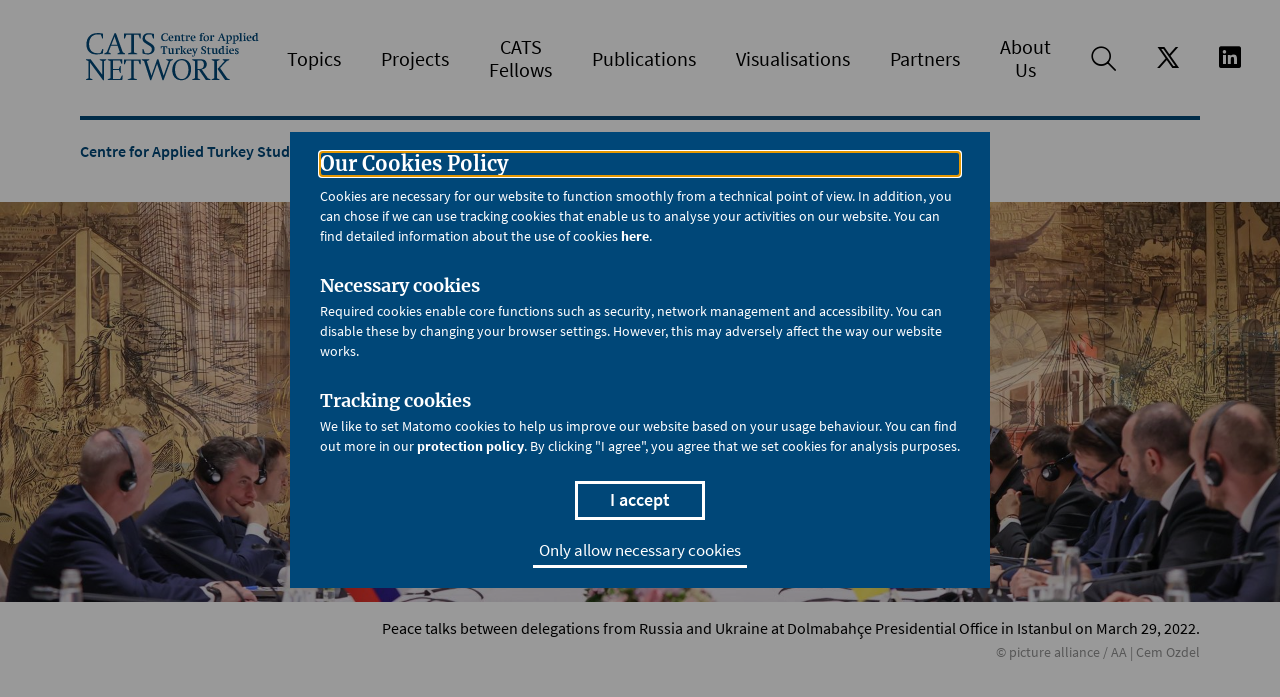

--- FILE ---
content_type: text/html; charset=utf-8
request_url: https://www.cats-network.eu/publication/russias-invasion-of-ukraine
body_size: 22109
content:
<!DOCTYPE html>
<html lang="en">
<head>

<meta charset="utf-8">
<!-- 
	TYPO3-Realisation: 3pc GmbH Neue Kommunikation, Berlin

	This website is powered by TYPO3 - inspiring people to share!
	TYPO3 is a free open source Content Management Framework initially created by Kasper Skaarhoj and licensed under GNU/GPL.
	TYPO3 is copyright 1998-2026 of Kasper Skaarhoj. Extensions are copyright of their respective owners.
	Information and contribution at https://typo3.org/
-->



<title>How will Russia’s invasion of Ukraine impact Turkey’s foreign policy? - Center for Applied Turkey Studies</title>
<meta name="generator" content="TYPO3 CMS">
<meta name="description" content="24 February 2022 will be remembered as a watershed moment for Europe. As a candidate country for EU accession, despite the stalled...">
<meta name="robots" content="index, follow">
<meta name="viewport" content="width=device-width, initial-scale=1">
<meta property="og:description" content="24 February 2022 will be remembered as a watershed moment for Europe. As a candidate country for EU accession, despite the stalled...">
<meta property="og:image" content="https://www.cats-network.eu/assets/_processed_/e/1/csm_280802029_Header_CNP_6_8c2a9f2f65.jpg">
<meta property="og:title" content="How will Russia’s invasion of Ukraine impact Turkey’s foreign policy?">
<meta property="og:type" content="website">
<meta property="og:url" content="https://www.cats-network.eu/publication/russias-invasion-of-ukraine">
<meta property="og:locale" content="en_EN">
<meta property="og:site_name" content="Centre for Applied Turkey Studies">
<meta name="twitter:card" content="summary_large_image">
<meta name="twitter:description" content="24 February 2022 will be remembered as a watershed moment for Europe. As a candidate country for EU accession, despite the stalled...">
<meta name="twitter:image" content="https://www.cats-network.eu/assets/_processed_/e/1/csm_280802029_Header_CNP_6_192b49c860.jpg">
<meta name="twitter:title" content="How will Russia’s invasion of Ukraine impact Turkey’s foreign policy?">
<meta name="twitter:site" content="@CATS_Network">
<meta name="google-site-verification" content="iHenJEJq0EG2f1JLD9m85TVujiZLObBTSBXySCJmwd4">


<link rel="stylesheet" href="/typo3temp/assets/compressed/merged-ed89ce6e9bae7c6130317c61aa3ebd79-5c6ff18cee73211e79755c770e7da598.css?1768236561" media="all">






<link rel="icon" href="/_assets/46ca08350c6f315f72040ec53985a969/Frontend/Build/assets/icons/favicons/icon-32x32.png" sizes="32x32"><link rel="icon" href="/_assets/46ca08350c6f315f72040ec53985a969/Frontend/Build/assets/icons/favicons/icon-57x57.png" sizes="57x57"><link rel="icon" href="/_assets/46ca08350c6f315f72040ec53985a969/Frontend/Build/assets/icons/favicons/icon-76x76.png" sizes="76x76"><link rel="icon" href="/_assets/46ca08350c6f315f72040ec53985a969/Frontend/Build/assets/icons/favicons/icon-96x96.png" sizes="96x96"><link rel="icon" href="/_assets/46ca08350c6f315f72040ec53985a969/Frontend/Build/assets/icons/favicons/icon-128x128.png" sizes="128x128"><link rel="icon" href="/_assets/46ca08350c6f315f72040ec53985a969/Frontend/Build/assets/icons/favicons/icon-192x192.png" sizes="192x192"><link rel="icon" href="/_assets/46ca08350c6f315f72040ec53985a969/Frontend/Build/assets/icons/favicons/icon-228x228.png" sizes="228x228"><link rel="shortcut icon" sizes="196x196" href="/_assets/46ca08350c6f315f72040ec53985a969/Frontend/Build/assets/icons/favicons/icon-196x196.png"><link rel="apple-touch-icon" href="/_assets/46ca08350c6f315f72040ec53985a969/Frontend/Build/assets/icons/favicons/icon-120x120.png" sizes="120x120"><link rel="apple-touch-icon" href="/_assets/46ca08350c6f315f72040ec53985a969/Frontend/Build/assets/icons/favicons/icon-152x152.png" sizes="152x152"><link rel="apple-touch-icon" href="/_assets/46ca08350c6f315f72040ec53985a969/Frontend/Build/assets/icons/favicons/icon-180x180.png" sizes="180x180"><meta name="msapplication-TileColor" content="#FFFFFF"><meta name="msapplication-TileImage" content="/_assets/46ca08350c6f315f72040ec53985a969/Frontend/Build/assets/icons/favicons/icon-144x144.png">
<link rel="canonical" href="https://www.cats-network.eu/publication/russias-invasion-of-ukraine"/>
</head>
<body class="cats">


    
    

    
    
        
    
    
    
    

    
    
        
    
    
        
    

    
    
    
        
    

    
    
    
    

    
    
    
    

    
    

    
    
            
            
        

    
    
            
            
        

    
    
            
            
            
        

    
    
            
            
            
                
            
        

    
    
            
            
        

    
    

    
    
            
            
        

    
    
            
            
        


    
    <header class="header-navigation">
        <div class="header-wrapper">
            <div class="inner">
                <a class="logo" href="/">
                    <svg xmlns="http://www.w3.org/2000/svg"
	 viewBox="0 0 297.6 99.2" style="enable-background:new 0 0 297.6 99.2;">
                        <title>SWP CATS Logo</title>
                        <g style="enable-background:new;">
                            <path fill="#004778" d="M35.2,35h1.3l-0.6,7.3c-1,0.3-1.9,0.5-2.8,0.7c-0.9,0.2-1.7,0.4-2.6,0.5c-0.9,0.1-1.8,0.2-2.7,0.3
                                c-0.9,0.1-1.9,0.1-3,0.1c-2.4,0-4.6-0.4-6.5-1.2c-1.9-0.8-3.5-1.9-4.8-3.3c-1.3-1.4-2.3-3.1-3-5.1c-0.7-2-1-4.2-1-6.6
                                c0-2.6,0.4-4.9,1.1-7.1c0.7-2.2,1.9-4.1,3.3-5.7c1.5-1.6,3.3-2.9,5.5-3.8c2.2-0.9,4.8-1.4,7.6-1.4c0.9,0,1.7,0,2.5,0
                                c0.8,0,1.5,0.1,2.2,0.2s1.4,0.2,2.1,0.3c0.7,0.1,1.5,0.3,2.3,0.5v7.6h-1.4L32.5,12c-0.3,0-0.6-0.1-0.9-0.1c-0.3,0-0.6-0.1-0.9-0.1
                                c-0.3,0-0.7,0-1.2,0c-0.5,0-1,0-1.6,0c-2.4,0-4.5,0.4-6.3,1.2c-1.8,0.8-3.2,1.9-4.4,3.3c-1.2,1.4-2,3.1-2.6,5
                                c-0.6,1.9-0.9,4-0.9,6.2c0,2.1,0.3,4.1,0.9,5.9c0.6,1.8,1.4,3.3,2.5,4.6c1.1,1.3,2.5,2.2,4.1,2.9c1.6,0.7,3.5,1,5.6,1
                                c0.7,0,1.2,0,1.7,0c0.5,0,0.9,0,1.2,0c0.4,0,0.7-0.1,1.1-0.1c0.3,0,0.7-0.1,1.1-0.1L35.2,35z"/>
                        </g>
                        <g style="enable-background:new;">
                            <path fill="#004778" d="M44.8,40.5l3.7,1.8v1.1H38.2v-1.1l3.8-1.8l12.4-30.4h2.4l10.9,30.4l3.7,1.8v1.1H59.2v-1.1l3.8-1.8L59.4,30
                                H48.7L44.8,40.5z M58.8,28.3L56,19.9c-0.2-0.6-0.4-1.4-0.7-2.3c-0.3-1-0.5-1.8-0.6-2.5l-5.3,13.2H58.8z"/>
                        </g>
                        <g style="enable-background:new;">
                            <path fill="#004778" d="M81.1,12.3h-7.7l-2.3,5.9h-1.4v-7.9h26.6v7.9H95l-2.2-5.9h-7.4v28.3l5.2,1.8v1.1H75.9v-1.1l5.2-1.8V12.3z"/>
                            <path fill="#004778" d="M99.2,35.1h1.4l2.4,6.6c0.7,0.1,1.4,0.2,1.9,0.3c0.5,0,1.2,0.1,1.9,0.1c2.5,0,4.3-0.5,5.5-1.6
                                c1.2-1.1,1.8-2.6,1.8-4.7c0-0.6-0.1-1.2-0.2-1.8c-0.1-0.5-0.4-1-0.7-1.5c-0.3-0.5-0.7-0.9-1.3-1.3c-0.5-0.4-1.2-0.9-2-1.4l-5.2-3.3
                                c-1-0.6-1.8-1.2-2.5-1.8c-0.7-0.6-1.2-1.2-1.7-1.8c-0.4-0.6-0.7-1.2-0.9-1.9c-0.2-0.7-0.3-1.4-0.3-2.3c0-2.7,0.9-4.9,2.6-6.5
                                s4-2.4,6.9-2.4c0.6,0,1.1,0,1.7,0c0.5,0,1.1,0.1,1.7,0.2c0.6,0.1,1.3,0.2,2.1,0.4s1.7,0.4,2.8,0.6l0.4,0.1v7.2h-1.4l-2.3-6.2
                                c-0.5-0.1-1-0.1-1.7-0.2s-1.3-0.1-1.9-0.1c-4.7,0-7.1,1.9-7.1,5.6c0,1.1,0.3,2.1,0.9,2.9c0.6,0.8,1.7,1.7,3.2,2.6l5.6,3.5
                                c2.1,1.3,3.6,2.6,4.4,3.9c0.9,1.3,1.3,2.8,1.3,4.6c0,1.4-0.2,2.6-0.7,3.7c-0.5,1.1-1.2,2.1-2.1,2.8c-0.9,0.8-2,1.4-3.2,1.8
                                c-1.2,0.4-2.6,0.7-4.2,0.7c-0.5,0-1,0-1.4,0c-0.5,0-1-0.1-1.7-0.2s-1.4-0.2-2.3-0.4c-0.9-0.2-2.1-0.5-3.5-0.8l-0.2,0V35.1z"/>
                        </g>
                        <g style="enable-background:new;">
                            <path fill="#004778" d="M8.7,83.8l4-1.8V54.6l-4-1.8v-1.1h7.6l18.7,25V54.6l-4.2-1.8v-1.1h10.6v1.1l-3.9,1.8v30.7h-1.3l-21-28.4V82
                                l4.2,1.8v1.1H8.7V83.8z"/>
                        </g>
                        <g style="enable-background:new;">
                            <path fill="#004778" d="M52.1,83.1h11.3l3-5.7h1.2l-0.7,7.4H43.7v-1.1l4.2-1.8V54.6l-4.2-1.8v-1.1h23.1v7.2h-1.3l-2.3-5.5H52.1v13.6
                                h9.4l1.7-4.5h1.1v10.9h-1.1l-1.7-4.7h-9.4V83.1z"/>
                        </g>
                        <g style="enable-background:new;">
                            <path fill="#004778" d="M81,53.7h-7.7L71,59.7h-1.4v-7.9h26.6v7.9h-1.4l-2.2-5.9h-7.4V82l5.2,1.8v1.1H75.8v-1.1L81,82V53.7z"/>
                        </g>
                        <g style="enable-background:new;">
                            <path fill="#004778" d="M113.1,85.3h-1.6l-9.8-30.7l-3.8-1.8v-1.1h12.1v1.1l-3.9,1.8l6,18.8c0.3,0.7,0.5,1.5,0.7,2.2
                                c0.2,0.7,0.4,1.6,0.6,2.4l9.3-26.4h1.9l7,21.7c0.3,0.8,0.5,1.6,0.7,2.4c0.2,0.8,0.5,1.6,0.7,2.4l8.2-23.6l-4-1.8v-1.1h10.7v1.1
                                l-3.9,1.8l-11.1,30.7h-1.7l-8.6-26.2L113.1,85.3z"/>
                        </g>
                        <g style="enable-background:new;">
                            <path fill="#004778" d="M162.5,51.2c2.2,0,4.2,0.4,6,1.2c1.8,0.8,3.3,1.9,4.6,3.3c1.3,1.4,2.2,3.1,2.9,5.1c0.7,2,1,4.2,1,6.6
                                c0,2.7-0.4,5.1-1.1,7.3c-0.7,2.2-1.8,4.1-3.2,5.6s-3,2.8-4.9,3.6c-1.9,0.9-4,1.3-6.4,1.3c-2.2,0-4.3-0.4-6.1-1.1
                                c-1.8-0.8-3.3-1.8-4.6-3.3c-1.3-1.4-2.2-3.1-2.9-5.1c-0.7-2-1-4.2-1-6.6c0-2.5,0.4-4.9,1.1-7.1c0.7-2.2,1.8-4.1,3.1-5.7
                                s3-2.9,4.9-3.8C157.9,51.7,160.1,51.2,162.5,51.2z M161.9,53.2c-1.7,0-3.1,0.3-4.5,1c-1.3,0.7-2.4,1.7-3.3,2.9
                                c-0.9,1.3-1.6,2.8-2.1,4.7s-0.7,3.9-0.7,6.2c0,2.4,0.2,4.5,0.7,6.4c0.5,1.9,1.2,3.5,2.1,4.8c0.9,1.3,2.1,2.3,3.4,3
                                c1.3,0.7,2.8,1.1,4.5,1.1c1.6,0,3.1-0.3,4.4-1c1.3-0.7,2.4-1.7,3.4-3c0.9-1.3,1.6-2.8,2.1-4.6c0.5-1.8,0.8-3.9,0.8-6.1
                                c0-2.2-0.2-4.2-0.7-6.1c-0.5-1.9-1.2-3.5-2.1-4.9c-0.9-1.4-2-2.5-3.4-3.3C165.2,53.6,163.6,53.2,161.9,53.2z"/>
                        </g>
                        <g style="enable-background:new;">
                            <path fill="#004778" d="M187.2,82l4.2,1.8v1.1h-12.6v-1.1L183,82V54.6l-4.2-1.8v-1.1h14.7c1.5,0,2.7,0.2,3.8,0.6s1.9,1,2.6,1.7
                                c0.7,0.7,1.2,1.6,1.6,2.5s0.5,1.9,0.5,3c0,2.3-0.7,4.2-2.1,5.6c-1.4,1.5-3.4,2.4-6,2.7l9.8,14.1l4.3,1.8v1.1h-7.4l-11-16.1h-2.1V82
                                z M190.9,67.1c2,0,3.6-0.6,4.8-1.9c1.2-1.3,1.8-3,1.8-5.1c0-1.9-0.5-3.5-1.5-4.7s-2.5-1.9-4.5-1.9h-4.2v13.6H190.9z"/>
                        </g>
                        <g style="enable-background:new;">
                            <path fill="#004778" d="M209.8,83.8L214,82V54.6l-4.2-1.8v-1.1h12.6v1.1l-4.2,1.8V82l4.2,1.8v1.1h-12.6V83.8z M234.7,82l4,1.8v1.1
                                h-7.3l-12.2-17.8l11.6-12.8l-3.4-1.5v-1.1H238v1.1l-3.9,1.7l-10.8,11.1L234.7,82z"/>
                        </g>
                        <g style="enable-background:new;">
                            <path fill="#004778" d="M138.6,19h0.8l-0.2,3c-0.5,0.1-0.9,0.2-1.3,0.3s-0.7,0.2-1,0.2c-0.3,0-0.6,0.1-0.9,0.1c-0.3,0-0.6,0-0.9,0
                                c-1,0-1.8-0.1-2.6-0.4s-1.4-0.7-1.9-1.2s-0.9-1.2-1.2-1.9c-0.3-0.8-0.4-1.6-0.4-2.5c0-1,0.2-1.9,0.5-2.7s0.8-1.5,1.4-2.1
                                c0.6-0.6,1.3-1,2.1-1.3s1.8-0.5,2.8-0.5c0.6,0,1.1,0,1.7,0.1c0.6,0.1,1.2,0.2,1.9,0.4v3h-0.8l-0.9-2.5c-0.2,0-0.6-0.1-1-0.1
                                c-0.9,0-1.6,0.1-2.3,0.4c-0.6,0.3-1.2,0.7-1.6,1.1c-0.4,0.5-0.7,1.1-1,1.7s-0.3,1.4-0.3,2.2c0,0.8,0.1,1.5,0.3,2.2
                                c0.2,0.6,0.5,1.2,1,1.6s0.9,0.8,1.5,1s1.3,0.4,2,0.4c0.3,0,0.5,0,0.7,0c0.2,0,0.4-0.1,0.6-0.1L138.6,19z"/>
                        </g>
                        <g style="enable-background:new;">
                            <path fill="#004778" d="M143,17.8V18c0,0.5,0.1,1,0.3,1.5c0.2,0.4,0.4,0.8,0.7,1.1c0.3,0.3,0.6,0.5,1,0.7s0.8,0.2,1.3,0.2
                                c0.3,0,0.6,0,1-0.1c0.3,0,0.7-0.1,1.2-0.2l0.1,0.7c-0.7,0.2-1.4,0.4-2,0.6c-0.6,0.1-1.2,0.2-1.6,0.2c-0.7,0-1.2-0.1-1.8-0.3
                                s-1-0.5-1.3-0.9s-0.7-0.9-0.9-1.4c-0.2-0.5-0.3-1.2-0.3-1.8c0-0.7,0.1-1.3,0.3-1.9c0.2-0.6,0.5-1.1,0.9-1.5s0.9-0.8,1.4-1
                                s1.1-0.4,1.8-0.4c1.2,0,2.1,0.3,2.7,1c0.6,0.7,0.9,1.7,0.9,3.1v0.3H143z M146.3,16.9v-0.2c0-0.9-0.1-1.6-0.4-2
                                c-0.3-0.4-0.7-0.6-1.1-0.6c-0.6,0-1,0.2-1.3,0.7s-0.5,1.1-0.5,2v0.4L146.3,16.9z"/>
                        </g>
                        <g style="enable-background:new;">
                            <path fill="#004778" d="M153.4,21.3l1.4,0.7v0.5h-5.2V22l1.6-0.7v-6.4l-1.6-0.4V14l3.9-0.7v1c0.5-0.2,1-0.4,1.3-0.5
                                c0.3-0.1,0.6-0.2,0.8-0.3c0.2-0.1,0.4-0.1,0.6-0.1c0.2,0,0.3,0,0.5,0c0.8,0,1.3,0.2,1.7,0.7c0.4,0.5,0.6,1.1,0.6,2v5.2l1.6,0.7v0.5
                                h-5V22l1.2-0.7v-4.7c0-1.2-0.6-1.8-1.8-1.8c-0.3,0-0.6,0-0.8,0c-0.2,0-0.5,0.1-0.7,0.1V21.3z"/>
                        </g>
                        <g style="enable-background:new;">
                            <path fill="#004778" d="M160.4,14.4v-0.6c0.5-0.2,0.9-0.3,1.2-0.4c0.3-0.1,0.5-0.3,0.7-0.4c0.2-0.2,0.4-0.4,0.5-0.6
                                c0.2-0.3,0.4-0.6,0.6-1.1h0.7v2.3h2.9v0.9h-2.9v5.7c0,0.3,0,0.5,0.1,0.7c0.1,0.2,0.2,0.3,0.4,0.4c0.2,0.1,0.3,0.2,0.5,0.2
                                c0.2,0,0.4,0.1,0.6,0.1c0,0,0.1,0,0.2,0s0.2,0,0.3,0c0.1,0,0.2,0,0.4,0c0.1,0,0.2,0,0.3,0l0.2,0.7c-0.5,0.1-0.9,0.2-1.2,0.3
                                s-0.6,0.1-0.8,0.2c-0.2,0-0.4,0.1-0.5,0.1c-0.1,0-0.3,0-0.4,0c-0.3,0-0.6,0-0.9-0.1c-0.3-0.1-0.5-0.2-0.7-0.3
                                c-0.2-0.2-0.4-0.4-0.5-0.6c-0.1-0.3-0.2-0.6-0.2-1v-6.2H160.4z"/>
                        </g>
                        <g style="enable-background:new;">
                            <path fill="#004778" d="M171.3,21.3l1.9,0.7v0.5h-5.8V22l1.6-0.7v-6.4l-1.6-0.5V14l3.9-0.7v1.1l1-0.6c0.3-0.2,0.6-0.3,0.9-0.4
                                c0.3-0.1,0.6-0.1,0.9-0.1c0.2,0,0.3,0,0.5,0.1c0.2,0,0.4,0.1,0.6,0.2v2.3h-1.9l-0.5-1.2c-0.1,0-0.1,0-0.2,0c-0.1,0-0.1,0-0.2,0
                                c-0.1,0-0.3,0-0.5,0c-0.2,0-0.4,0.1-0.6,0.2V21.3z"/>
                            <path fill="#004778" d="M178.4,17.8V18c0,0.5,0.1,1,0.3,1.5c0.2,0.4,0.4,0.8,0.7,1.1c0.3,0.3,0.6,0.5,1,0.7c0.4,0.2,0.8,0.2,1.3,0.2
                                c0.3,0,0.6,0,1-0.1c0.3,0,0.7-0.1,1.2-0.2l0.1,0.7c-0.7,0.2-1.4,0.4-2,0.6s-1.2,0.2-1.6,0.2c-0.7,0-1.2-0.1-1.8-0.3s-1-0.5-1.3-0.9
                                c-0.4-0.4-0.7-0.9-0.9-1.4c-0.2-0.5-0.3-1.2-0.3-1.8c0-0.7,0.1-1.3,0.3-1.9c0.2-0.6,0.5-1.1,0.9-1.5s0.9-0.8,1.4-1
                                c0.5-0.2,1.1-0.4,1.8-0.4c1.2,0,2.1,0.3,2.7,1c0.6,0.7,0.9,1.7,0.9,3.1v0.3H178.4z M181.7,16.9v-0.2c0-0.9-0.1-1.6-0.4-2
                                c-0.3-0.4-0.7-0.6-1.1-0.6c-0.6,0-1,0.2-1.3,0.7s-0.5,1.1-0.5,2v0.4L181.7,16.9z"/>
                        </g>
                        <g style="enable-background:new;">
                            <path fill="#004778" d="M193.8,21.3l1.9,0.7v0.5H190V22l1.6-0.7v-6.9h-1.4v-0.9h1.4V13c0-0.6,0.1-1.1,0.3-1.5c0.2-0.4,0.5-0.8,0.9-1.1
                                c0.4-0.3,0.8-0.5,1.3-0.7c0.5-0.1,1.1-0.2,1.6-0.2c0.4,0,0.8,0,1.1,0.1c0.4,0,0.7,0.1,1.1,0.3v1.7h-1.4l-0.7-1.2
                                c-0.7,0-1.2,0.2-1.5,0.5s-0.5,0.8-0.5,1.5v1.3h2.3v0.9h-2.3V21.3z"/>
                        </g>
                        <g style="enable-background:new;">
                            <path fill="#004778" d="M201.4,13.4c0.7,0,1.3,0.1,1.8,0.3s1,0.5,1.4,0.9c0.4,0.4,0.7,0.9,0.9,1.4s0.3,1.2,0.3,1.9
                                c0,0.7-0.1,1.4-0.3,2c-0.2,0.6-0.6,1.1-1,1.5c-0.4,0.4-0.9,0.8-1.5,1c-0.6,0.2-1.2,0.4-1.9,0.4c-0.7,0-1.3-0.1-1.9-0.3
                                c-0.6-0.2-1-0.5-1.4-0.9c-0.4-0.4-0.7-0.9-0.9-1.4c-0.2-0.6-0.3-1.2-0.3-1.8c0-0.7,0.1-1.3,0.3-1.9c0.2-0.6,0.6-1.1,1-1.5
                                s0.9-0.8,1.5-1S200.6,13.4,201.4,13.4z M201.1,14.3c-0.7,0-1.3,0.3-1.6,1s-0.6,1.5-0.6,2.7c0,1.2,0.2,2.2,0.6,2.9
                                c0.4,0.7,1,1,1.7,1c0.7,0,1.3-0.3,1.7-0.9c0.4-0.6,0.6-1.5,0.6-2.7c0-1.3-0.2-2.2-0.6-2.9S201.9,14.3,201.1,14.3z"/>
                        </g>
                        <g style="enable-background:new;">
                            <path fill="#004778" d="M210.3,21.3l1.9,0.7v0.5h-5.8V22l1.6-0.7v-6.4l-1.6-0.5V14l3.9-0.7v1.1l1-0.6c0.3-0.2,0.6-0.3,0.9-0.4
                                c0.3-0.1,0.6-0.1,0.9-0.1c0.2,0,0.3,0,0.5,0.1c0.2,0,0.4,0.1,0.6,0.2v2.3h-1.9l-0.5-1.2c-0.1,0-0.1,0-0.2,0c-0.1,0-0.1,0-0.2,0
                                c-0.1,0-0.3,0-0.5,0c-0.2,0-0.4,0.1-0.6,0.2V21.3z"/>
                        </g>
                        <g style="enable-background:new;">
                            <path fill="#004778" d="M222,21.3l1.4,0.7v0.5h-4.1V22l1.4-0.7l5-11.3h0.9l4.4,11.3l1.4,0.7v0.5h-5.3V22l1.4-0.7l-1.3-3.6h-3.8
                                L222,21.3z M227,16.9l-1-2.7c-0.1-0.3-0.2-0.6-0.3-0.9s-0.1-0.5-0.2-0.7l-1.8,4.2H227z"/>
                            <path fill="#004778" d="M236.1,25.5l1.9,0.6v0.5h-5.8v-0.5l1.6-0.6V15l-1.5-0.5V14l3.8-0.7v1.1c0.6-0.3,1.2-0.6,1.7-0.8
                                c0.5-0.2,1-0.3,1.3-0.3c0.5,0,0.9,0.1,1.3,0.3s0.8,0.5,1,0.9c0.3,0.4,0.5,0.8,0.7,1.3s0.3,1.1,0.3,1.7c0,0.7-0.1,1.4-0.4,2
                                c-0.3,0.6-0.6,1.2-1.1,1.6c-0.5,0.5-1,0.8-1.6,1.1c-0.6,0.3-1.3,0.4-2,0.4c-0.2,0-0.5,0-0.7,0c-0.2,0-0.4-0.1-0.6-0.2V25.5z
                                M236.1,21.7c0.1,0,0.3,0,0.4,0.1c0.1,0,0.2,0,0.4,0c1,0,1.8-0.3,2.4-1s0.8-1.6,0.8-2.8c0-1.1-0.2-1.9-0.6-2.4
                                c-0.4-0.5-1-0.8-1.9-0.8c-0.2,0-0.4,0-0.6,0c-0.2,0-0.5,0.1-0.8,0.1V21.7z"/>
                        </g>
                        <g style="enable-background:new;">
                            <path fill="#004778" d="M246.8,25.5l1.9,0.6v0.5H243v-0.5l1.6-0.6V15l-1.5-0.5V14l3.8-0.7v1.1c0.6-0.3,1.2-0.6,1.7-0.8
                                c0.5-0.2,1-0.3,1.3-0.3c0.5,0,0.9,0.1,1.3,0.3s0.8,0.5,1,0.9c0.3,0.4,0.5,0.8,0.7,1.3s0.3,1.1,0.3,1.7c0,0.7-0.1,1.4-0.4,2
                                c-0.3,0.6-0.6,1.2-1.1,1.6c-0.5,0.5-1,0.8-1.6,1.1c-0.6,0.3-1.3,0.4-2,0.4c-0.2,0-0.5,0-0.7,0c-0.2,0-0.4-0.1-0.6-0.2V25.5z
                                M246.8,21.7c0.1,0,0.3,0,0.4,0.1c0.1,0,0.2,0,0.4,0c1,0,1.8-0.3,2.4-1s0.8-1.6,0.8-2.8c0-1.1-0.2-1.9-0.6-2.4
                                c-0.4-0.5-1-0.8-1.9-0.8c-0.2,0-0.4,0-0.6,0c-0.2,0-0.5,0.1-0.8,0.1V21.7z"/>
                        </g>
                        <g style="enable-background:new;">
                            <path fill="#004778" d="M255.2,11.2l-1.6-0.5v-0.5l3.9-0.7v11.9l1.5,0.7v0.5h-5.4V22l1.6-0.7V11.2z"/>
                        </g>
                        <g style="enable-background:new;">
                            <path fill="#004778" d="M261.4,14.9l-1.6-0.5V14l3.9-0.7v8l1.5,0.7v0.5h-5.4V22l1.6-0.7V14.9z M262.5,9.7c0.5,0,0.9,0.1,1.1,0.3
                                s0.3,0.4,0.3,0.8s-0.1,0.6-0.3,0.8s-0.6,0.3-1.1,0.3c-0.5,0-0.9-0.1-1-0.3c-0.2-0.2-0.3-0.4-0.3-0.8s0.1-0.6,0.3-0.8
                                C261.6,9.8,262,9.7,262.5,9.7z"/>
                        </g>
                        <g style="enable-background:new;">
                            <path fill="#004778" d="M268,17.8V18c0,0.5,0.1,1,0.3,1.5c0.2,0.4,0.4,0.8,0.7,1.1c0.3,0.3,0.6,0.5,1,0.7c0.4,0.2,0.8,0.2,1.3,0.2
                                c0.3,0,0.6,0,1-0.1c0.3,0,0.7-0.1,1.2-0.2l0.1,0.7c-0.7,0.2-1.4,0.4-2,0.6c-0.6,0.1-1.2,0.2-1.6,0.2c-0.7,0-1.2-0.1-1.8-0.3
                                s-1-0.5-1.3-0.9c-0.4-0.4-0.7-0.9-0.9-1.4c-0.2-0.5-0.3-1.2-0.3-1.8c0-0.7,0.1-1.3,0.3-1.9s0.5-1.1,0.9-1.5s0.8-0.8,1.4-1
                                c0.5-0.2,1.1-0.4,1.8-0.4c1.2,0,2.1,0.3,2.7,1c0.6,0.7,0.9,1.7,0.9,3.1v0.3H268z M271.3,16.9v-0.2c0-0.9-0.1-1.6-0.4-2
                                c-0.3-0.4-0.7-0.6-1.1-0.6c-0.6,0-1,0.2-1.3,0.7s-0.5,1.1-0.5,2v0.4L271.3,16.9z"/>
                        </g>
                        <g style="enable-background:new;">
                            <path fill="#004778" d="M284.9,21.5v0.5l-3.8,0.7v-1.2c-0.4,0.2-0.8,0.4-1.1,0.5c-0.3,0.1-0.5,0.3-0.8,0.3c-0.2,0.1-0.4,0.1-0.6,0.2
                                s-0.4,0-0.6,0c-0.5,0-0.9-0.1-1.3-0.3c-0.4-0.2-0.8-0.5-1.1-0.9c-0.3-0.4-0.5-0.8-0.7-1.3c-0.2-0.5-0.3-1.1-0.3-1.7
                                c0-0.7,0.1-1.4,0.4-2s0.6-1.1,1-1.6c0.4-0.4,0.9-0.8,1.5-1c0.6-0.3,1.2-0.4,1.9-0.4c0.3,0,0.5,0,0.7,0c0.2,0,0.5,0.1,0.8,0.2v-2.5
                                l-1.6-0.5v-0.5l3.9-0.7v11.6L284.9,21.5z M281.2,14.4c-0.2-0.1-0.3-0.1-0.4-0.1c-0.1,0-0.3,0-0.4,0c-0.5,0-0.9,0.1-1.2,0.3
                                c-0.4,0.2-0.7,0.4-1,0.7s-0.5,0.7-0.6,1.2s-0.2,0.9-0.2,1.5c0,1.1,0.2,1.9,0.7,2.5s1.2,0.9,2,0.9c0.4,0,0.8-0.1,1.2-0.2V14.4z"/>
                        </g>
                        <g style="enable-background:new;">
                            <path fill="#004778" d="M134.9,42.1l2,0.7v0.5h-6.4v-0.5l2-0.7V31.8h-2.3l-0.9,2.6h-0.8v-3.5h10.3v3.5H138l-0.9-2.6h-2.2V42.1z"/>
                        </g>
                        <g style="enable-background:new;">
                            <path fill="#004778" d="M146.6,42.4c-0.5,0.2-0.9,0.4-1.3,0.5c-0.3,0.1-0.6,0.2-0.9,0.3s-0.4,0.1-0.6,0.1c-0.2,0-0.3,0-0.5,0
                                c-0.3,0-0.6,0-0.8-0.1s-0.5-0.2-0.8-0.5c-0.2-0.2-0.4-0.5-0.5-0.8s-0.2-0.8-0.2-1.3v-5.1l-1.6-0.5v-0.5l3.9-0.7v5.9
                                c0,0.8,0.1,1.3,0.4,1.6c0.3,0.3,0.8,0.5,1.4,0.5c0.1,0,0.2,0,0.3,0c0.1,0,0.2,0,0.3,0s0.2,0,0.3,0c0.1,0,0.3-0.1,0.5-0.1v-6.2
                                l-1.6-0.5v-0.5l3.9-0.7v7.8l1.5,0.4v0.5l-3.8,0.7V42.4z"/>
                        </g>
                        <g style="enable-background:new;">
                            <path fill="#004778" d="M155.2,42.1l1.9,0.7v0.5h-5.8v-0.5l1.6-0.7v-6.4l-1.6-0.5v-0.5l3.9-0.7v1.1l1-0.6c0.3-0.2,0.6-0.3,0.9-0.4
                                c0.3-0.1,0.6-0.1,0.9-0.1c0.2,0,0.3,0,0.5,0.1c0.2,0,0.4,0.1,0.6,0.2v2.3h-1.9l-0.5-1.2c-0.1,0-0.1,0-0.2,0s-0.1,0-0.2,0
                                c-0.1,0-0.3,0-0.5,0s-0.4,0.1-0.6,0.2V42.1z"/>
                        </g>
                        <g style="enable-background:new;">
                            <path fill="#004778" d="M160.7,31.9l-1.6-0.5v-0.5l3.9-0.7v11.9l1.3,0.7v0.5h-5.2v-0.5l1.6-0.7V31.9z M166.1,35.3l-1.2-0.5v-0.5h4.6
                                v0.5l-1.8,0.6l-2.5,2.1l3.3,4.7l1.3,0.5v0.5h-3.4l-3.2-4.9L166.1,35.3z"/>
                        </g>
                        <g style="enable-background:new;">
                            <path fill="#004778" d="M172.3,38.5v0.2c0,0.5,0.1,1,0.3,1.5c0.2,0.4,0.4,0.8,0.7,1.1c0.3,0.3,0.6,0.5,1,0.7c0.4,0.2,0.8,0.2,1.3,0.2
                                c0.3,0,0.6,0,1-0.1c0.3,0,0.7-0.1,1.2-0.2l0.1,0.7c-0.7,0.2-1.4,0.4-2,0.6c-0.6,0.1-1.2,0.2-1.6,0.2c-0.7,0-1.2-0.1-1.8-0.3
                                s-1-0.5-1.3-0.9c-0.4-0.4-0.7-0.9-0.9-1.4c-0.2-0.5-0.3-1.2-0.3-1.8c0-0.7,0.1-1.3,0.3-1.9s0.5-1.1,0.9-1.5s0.8-0.8,1.4-1
                                c0.5-0.2,1.1-0.4,1.8-0.4c1.2,0,2.1,0.3,2.7,1c0.6,0.7,0.9,1.7,0.9,3.1v0.3H172.3z M175.6,37.6v-0.2c0-0.9-0.1-1.6-0.4-2
                                c-0.3-0.4-0.7-0.6-1.1-0.6c-0.6,0-1,0.2-1.3,0.7s-0.5,1.1-0.5,2v0.4L175.6,37.6z"/>
                        </g>
                        <g style="enable-background:new;">
                            <path fill="#004778" d="M179,35.2l-1.1-0.5v-0.5h4.8v0.5l-1.3,0.5l1.4,3.9c0.1,0.3,0.2,0.6,0.3,0.9c0.1,0.3,0.1,0.5,0.2,0.7l2-5.4
                                l-1.2-0.6v-0.5h3.7v0.5l-1.1,0.7l-4,9.9c-0.3,0.7-0.7,1.3-1.2,1.6s-1.1,0.5-1.9,0.5c-0.5,0-1-0.1-1.4-0.2v-1.8h1.5l0.4,1.1
                                c0.4-0.1,0.7-0.2,1-0.5c0.3-0.3,0.5-0.7,0.8-1.4l0.5-1.4L179,35.2z"/>
                        </g>
                        <g style="enable-background:new;">
                            <path fill="#004778" d="M193.2,39.6h0.8l0.9,2.6c0.2,0,0.4,0.1,0.6,0.1c0.2,0,0.5,0,1,0c0.8,0,1.3-0.2,1.7-0.5
                                c0.4-0.3,0.6-0.8,0.6-1.3c0-0.2,0-0.4-0.1-0.5c0-0.2-0.1-0.3-0.2-0.5s-0.3-0.3-0.4-0.4s-0.4-0.3-0.7-0.5l-2.1-1.4
                                c-0.7-0.5-1.2-0.9-1.5-1.4s-0.5-1.1-0.5-1.7c0-0.5,0.1-1,0.3-1.4c0.2-0.4,0.5-0.8,0.8-1c0.4-0.3,0.8-0.5,1.3-0.7
                                c0.5-0.2,1.1-0.2,1.7-0.2c0.2,0,0.4,0,0.5,0c0.2,0,0.3,0,0.6,0.1c0.2,0,0.5,0.1,0.9,0.2c0.3,0.1,0.8,0.2,1.4,0.3v3H200l-0.9-2.5
                                c-0.3-0.1-0.7-0.1-1.1-0.1c-0.9,0-1.5,0.1-2,0.4c-0.4,0.3-0.6,0.7-0.6,1.3c0,0.4,0.1,0.7,0.3,0.9c0.2,0.2,0.5,0.5,0.9,0.8l3,2
                                c0.5,0.3,0.9,0.8,1.1,1.3s0.3,1,0.3,1.5c0,0.5-0.1,1-0.3,1.4c-0.2,0.4-0.5,0.8-0.9,1.1c-0.4,0.3-0.8,0.5-1.3,0.7
                                c-0.5,0.2-1,0.2-1.6,0.2c-0.2,0-0.4,0-0.7,0c-0.3,0-0.6-0.1-0.9-0.1c-0.3-0.1-0.7-0.1-1.1-0.2c-0.4-0.1-0.8-0.2-1.1-0.3V39.6z"/>
                        </g>
                        <g style="enable-background:new;">
                            <path fill="#004778" d="M201.9,35.2v-0.6c0.5-0.2,0.9-0.3,1.2-0.4c0.3-0.1,0.5-0.3,0.7-0.4c0.2-0.2,0.4-0.4,0.5-0.6
                                c0.2-0.3,0.4-0.6,0.6-1.1h0.7v2.3h2.9v0.9h-2.9v5.7c0,0.3,0,0.5,0.1,0.7c0.1,0.2,0.2,0.3,0.4,0.4c0.2,0.1,0.3,0.2,0.5,0.2
                                c0.2,0,0.4,0.1,0.6,0.1c0,0,0.1,0,0.2,0s0.2,0,0.3,0c0.1,0,0.2,0,0.4,0c0.1,0,0.2,0,0.3,0l0.2,0.7c-0.5,0.1-0.9,0.2-1.2,0.3
                                s-0.6,0.1-0.8,0.2c-0.2,0-0.4,0.1-0.5,0.1c-0.1,0-0.3,0-0.4,0c-0.3,0-0.6,0-0.9-0.1c-0.3-0.1-0.5-0.2-0.7-0.3
                                c-0.2-0.2-0.4-0.4-0.5-0.6c-0.1-0.3-0.2-0.6-0.2-1v-6.2H201.9z"/>
                        </g>
                        <g style="enable-background:new;">
                            <path fill="#004778" d="M216.5,42.4c-0.5,0.2-0.9,0.4-1.3,0.5c-0.3,0.1-0.6,0.2-0.9,0.3c-0.2,0.1-0.4,0.1-0.6,0.1s-0.3,0-0.5,0
                                c-0.3,0-0.6,0-0.8-0.1c-0.3-0.1-0.5-0.2-0.8-0.5s-0.4-0.5-0.5-0.8c-0.1-0.3-0.2-0.8-0.2-1.3v-5.1l-1.6-0.5v-0.5l3.9-0.7v5.9
                                c0,0.8,0.1,1.3,0.4,1.6c0.3,0.3,0.8,0.5,1.4,0.5c0.1,0,0.2,0,0.3,0s0.2,0,0.3,0s0.2,0,0.3,0c0.1,0,0.3-0.1,0.5-0.1v-6.2l-1.6-0.5
                                v-0.5l3.9-0.7v7.8l1.5,0.4v0.5l-3.8,0.7V42.4z"/>
                        </g>
                        <g style="enable-background:new;">
                            <path fill="#004778" d="M230.9,42.3v0.5l-3.8,0.7v-1.2c-0.4,0.2-0.8,0.4-1.1,0.5c-0.3,0.1-0.5,0.3-0.8,0.3c-0.2,0.1-0.4,0.1-0.6,0.2
                                s-0.4,0-0.6,0c-0.5,0-0.9-0.1-1.3-0.3c-0.4-0.2-0.8-0.5-1.1-0.9c-0.3-0.4-0.5-0.8-0.7-1.3c-0.2-0.5-0.3-1.1-0.3-1.7
                                c0-0.7,0.1-1.4,0.4-2s0.6-1.1,1-1.6c0.4-0.4,0.9-0.8,1.5-1c0.6-0.3,1.2-0.4,1.9-0.4c0.3,0,0.5,0,0.7,0c0.2,0,0.5,0.1,0.8,0.2v-2.5
                                l-1.6-0.5v-0.5l3.9-0.7v11.6L230.9,42.3z M227.2,35.1c-0.2-0.1-0.3-0.1-0.4-0.1c-0.1,0-0.3,0-0.4,0c-0.5,0-0.9,0.1-1.2,0.3
                                c-0.4,0.2-0.7,0.4-1,0.7s-0.5,0.7-0.6,1.2s-0.2,0.9-0.2,1.5c0,1.1,0.2,1.9,0.7,2.5s1.2,0.9,2,0.9c0.4,0,0.8-0.1,1.2-0.2V35.1z"/>
                        </g>
                        <g style="enable-background:new;">
                            <path fill="#004778" d="M233.4,35.7l-1.6-0.5v-0.5l3.9-0.7v8l1.5,0.7v0.5h-5.4v-0.5l1.6-0.7V35.7z M234.5,30.4c0.5,0,0.9,0.1,1.1,0.3
                                s0.3,0.4,0.3,0.8s-0.1,0.6-0.3,0.8s-0.6,0.3-1.1,0.3c-0.5,0-0.9-0.1-1-0.3c-0.2-0.2-0.3-0.4-0.3-0.8s0.1-0.6,0.3-0.8
                                C233.6,30.5,234,30.4,234.5,30.4z"/>
                        </g>
                        <g style="enable-background:new;">
                            <path fill="#004778" d="M240,38.5v0.2c0,0.5,0.1,1,0.3,1.5c0.2,0.4,0.4,0.8,0.7,1.1c0.3,0.3,0.6,0.5,1,0.7c0.4,0.2,0.8,0.2,1.3,0.2
                                c0.3,0,0.6,0,1-0.1c0.3,0,0.7-0.1,1.2-0.2l0.1,0.7c-0.7,0.2-1.4,0.4-2,0.6c-0.6,0.1-1.2,0.2-1.6,0.2c-0.7,0-1.2-0.1-1.8-0.3
                                s-1-0.5-1.3-0.9c-0.4-0.4-0.7-0.9-0.9-1.4c-0.2-0.5-0.3-1.2-0.3-1.8c0-0.7,0.1-1.3,0.3-1.9s0.5-1.1,0.9-1.5s0.8-0.8,1.4-1
                                c0.5-0.2,1.1-0.4,1.8-0.4c1.2,0,2.1,0.3,2.7,1c0.6,0.7,0.9,1.7,0.9,3.1v0.3H240z M243.3,37.6v-0.2c0-0.9-0.1-1.6-0.4-2
                                c-0.3-0.4-0.7-0.6-1.1-0.6c-0.6,0-1,0.2-1.3,0.7s-0.5,1.1-0.5,2v0.4L243.3,37.6z"/>
                        </g>
                        <g style="enable-background:new;">
                            <path fill="#004778" d="M247.1,40.7h1.2l0.9,1.7c0,0,0.1,0,0.1,0h0.3c1.1,0,1.7-0.4,1.7-1.3c0-0.1,0-0.3,0-0.4c0-0.1-0.1-0.2-0.2-0.3
                                c-0.1-0.1-0.2-0.2-0.3-0.3c-0.1-0.1-0.3-0.2-0.6-0.4l-1.5-0.9c-0.6-0.3-1-0.7-1.2-1c-0.2-0.3-0.4-0.8-0.4-1.2c0-0.4,0.1-0.7,0.2-1
                                c0.2-0.3,0.4-0.6,0.6-0.8c0.3-0.2,0.6-0.4,0.9-0.5c0.4-0.1,0.8-0.2,1.2-0.2c0.2,0,0.3,0,0.5,0c0.2,0,0.4,0,0.6,0.1
                                c0.2,0,0.5,0.1,0.8,0.1c0.3,0.1,0.6,0.1,1,0.2v2h-1.2l-0.8-1.6h-0.1c0,0,0,0-0.1,0c0,0,0,0-0.1,0c-0.5,0-0.9,0.1-1.2,0.3
                                s-0.4,0.5-0.4,0.9c0,0.1,0,0.3,0,0.4c0,0.1,0.1,0.2,0.2,0.3c0.1,0.1,0.2,0.2,0.3,0.3c0.1,0.1,0.3,0.2,0.5,0.3l1.6,0.9
                                c1,0.6,1.5,1.4,1.5,2.4c0,0.4-0.1,0.8-0.2,1.1c-0.2,0.3-0.4,0.6-0.7,0.9s-0.6,0.4-1,0.6c-0.4,0.1-0.8,0.2-1.3,0.2
                                c-0.2,0-0.3,0-0.5,0c-0.2,0-0.4,0-0.6-0.1c-0.2,0-0.5-0.1-0.8-0.2s-0.6-0.1-1-0.2V40.7z"/>
                        </g>
                    </svg>
                </a>
                <button id="header-menu-btn" class="header-mobile-btn" aria-haspopup="true" aria-expanded="false" aria-controls="header-menu">
                    <span class="line line-1"></span>
                    <span class="line line-2"></span>
                    <span class="line line-3"></span>
                    <span class="sr-only">Hauptnavigation aufklappen oder zuklappen</span>
                </button>
                <div class="header-top">
                    <div class="header-top-wrapper">
                        <nav class="navigation" aria-label="Main Menu">
                            <ul class="top-level-nav" role="menubar">
                                
                                    <li>
                                        
                                                <button class="top-nav-btn" aria-haspopup="true" aria-expanded="false">
                                                    Topics
                                                </button>
                                            
                                    </li>
                                
                                    <li>
                                        
                                                <button class="top-nav-btn" aria-haspopup="true" aria-expanded="false">
                                                    Projects
                                                </button>
                                            
                                    </li>
                                
                                    <li>
                                        
                                                <button class="top-nav-btn" aria-haspopup="true" aria-expanded="false">
                                                    CATS Fellows
                                                </button>
                                            
                                    </li>
                                
                                    <li>
                                        
                                                <a href="/publications" class="top-nav-btn">
                                                    Publications
                                                </a>
                                            
                                    </li>
                                
                                    <li>
                                        
                                                <button class="top-nav-btn" aria-haspopup="true" aria-expanded="false">
                                                    Visualisations
                                                </button>
                                            
                                    </li>
                                
                                    <li>
                                        
                                                <button class="top-nav-btn" aria-haspopup="true" aria-expanded="false">
                                                    Partners
                                                </button>
                                            
                                    </li>
                                
                                    <li>
                                        
                                                <button class="top-nav-btn" aria-haspopup="true" aria-expanded="false">
                                                    About Us
                                                </button>
                                            
                                    </li>
                                
                            </ul>
                        </nav>
                        


    <div class="search-box">
        <button id="navSearchForm" class="toggle-form" aria-haspopup="true" aria-expanded="false">
            <i class="icon-search" aria-hidden="true"></i>
            <span class="is-hidden">
                Show or hide search field
            </span>
        </button>
        <div class="search-form" aria-hidden="true" aria-labelledby="navSearchForm">
            <form data-suggest="https://www.cats-network.eu/api/v1/search/suggest.json" method="get" id="searchbox" action="/search-results" data-suggest-header="Top Results" accept-charset="utf-8">
                <label for="tx-indexedsearch-searchbox-sword" class="sr-only">
                    Search
                </label>
                <input
                    type="text"
                    id="tx-indexedsearch-searchbox-sword"
                    class="search-input"
                    name="q"
                    value=""
                    placeholder="Search for ..."
                />
                <button class="search-btn">
                    <i class="icon-search" aria-hidden="true"></i>
                    <span class="is-hidden">
                        Submit Search
                    </span>
                </button>
            </form>
        </div>
    </div>







                        
                        <ul class="socialmedia-box">
                            <li>
                                <a href="https://twitter.com/CATS_Network" target="_blank" rel="noreferrer" class="socialmedia-icon">
                                    <i class="icon-twitter" aria-hidden="true"></i>
                                    <span class="is-hidden">
                                        To our Twitter page
                                    </span>
                                </a>
                            </li>
                            
                             <li>
                                <a href="https://www.linkedin.com/company/cats-network" target="_blank" rel="noreferrer" class="socialmedia-icon">
                                    <i class="icon-linkedin" aria-hidden="true"></i>
                                    <span class="is-hidden">
                                        To our Linkedin page
                                    </span>
                                </a>
                            </li>
                        </ul>
                    </div>
                </div>
            </div>
        </div>

        <div class="top-dropdown-wrapper">
            <ul class="top-dropdown-header" id="header-menu" aria-labelledby="header-menu-btn" aria-hidden="false">
                
                    <li>
                        
                                <button class="mobile-nav-btn" aria-haspopup="true">Topics</button>
                                <div class="top-dropdown" aria-hidden="true">
                                    <div class="top-dropdown-inner">
                                        
                                            <ul class="first-level-nav">
                                                
                                                    <li>
                                                        <a href="/topics/the-role-of-turkey-in-a-future-european-security-order" class="second-nav-btn">The Role of Turkey in a Future European Security Order</a>
                                                        
                                                    </li>
                                                
                                                    <li>
                                                        <a href="/topics/turkeys-policy-in-the-south-caucasus" class="second-nav-btn">Turkey&#039;s Policy in the South Caucasus</a>
                                                        
                                                    </li>
                                                
                                                    <li>
                                                        <a href="/topics/turkeys-diaspora-policies" class="second-nav-btn">Turkey&#039;s Diaspora Policies</a>
                                                        
                                                    </li>
                                                
                                                    <li>
                                                        <a href="/topics/turkey-in-africa" class="second-nav-btn">Turkey in Africa</a>
                                                        
                                                    </li>
                                                
                                                    <li>
                                                        <a href="/topics/the-future-of-the-eus-customs-union-with-turkey" class="second-nav-btn">The Future of the EU&#039;s Customs Union with Turkey</a>
                                                        
                                                    </li>
                                                
                                                    <li>
                                                        <a href="/topics/cats-network-roundup" class="second-nav-btn">CATS Network Roundup</a>
                                                        
                                                    </li>
                                                
                                            </ul>
                                        
                                    </div>
                                </div>
                            
                    </li>
                
                    <li>
                        
                                <button class="mobile-nav-btn" aria-haspopup="true">Projects</button>
                                <div class="top-dropdown" aria-hidden="true">
                                    <div class="top-dropdown-inner">
                                        
                                            <ul class="first-level-nav">
                                                
                                                    <li>
                                                        <a href="/projects/ongoing-projects" class="second-nav-btn">Ongoing Projects</a>
                                                        
                                                            <ul class="second-level-nav">
                                                                
                                                                    <li>
                                                                        <a href="/projects/ongoing-projects/turkey-iraq-relations-opportunities-and-tensions-in-security-and-connectivity" class="third-nav-btn">Turkey-Iraq Relations: Opportunities and Tensions in Security and Connectivity</a>
                                                                    </li>
                                                                
                                                                    <li>
                                                                        <a href="/projects/ongoing-projects/turkeys-peacebuilding-in-a-disordered-middle-east" class="third-nav-btn">Turkey’s Peacebuilding in a Disordered Middle East</a>
                                                                    </li>
                                                                
                                                                    <li>
                                                                        <a href="/projects/ongoing-projects/evolving-turkey-iran-relations-and-implications-for-regional-reordering" class="third-nav-btn">Evolving Turkey-Iran Relations and Implications for Regional Reordering</a>
                                                                    </li>
                                                                
                                                                    <li>
                                                                        <a href="/projects/ongoing-projects/understanding-the-youth-in-turkey-democracy-and-political-values" class="third-nav-btn">Understanding the Youth in Turkey: Democracy and Political Values</a>
                                                                    </li>
                                                                
                                                                    <li>
                                                                        <a href="/projects/ongoing-projects/turkey-its-asian-pivot-and-the-west-new-geopolitical-realities-in-the-making" class="third-nav-btn">Turkey, its Asian Pivot and the West: New Geopolitical Realities in the Making</a>
                                                                    </li>
                                                                
                                                            </ul>
                                                        
                                                    </li>
                                                
                                                    <li>
                                                        <a href="/projects/former-projects" class="second-nav-btn">Former Projects</a>
                                                        
                                                    </li>
                                                
                                            </ul>
                                        
                                    </div>
                                </div>
                            
                    </li>
                
                    <li>
                        
                                <button class="mobile-nav-btn" aria-haspopup="true">CATS Fellows</button>
                                <div class="top-dropdown" aria-hidden="true">
                                    <div class="top-dropdown-inner">
                                        
                                            <ul class="first-level-nav">
                                                
                                                    <li>
                                                        <a href="/cats-fellows/current-cats-fellows" class="second-nav-btn">Current CATS Fellows</a>
                                                        
                                                    </li>
                                                
                                                    <li>
                                                        <a href="/cats-fellows/former-cats-fellows" class="second-nav-btn">Former CATS Fellows</a>
                                                        
                                                    </li>
                                                
                                            </ul>
                                        
                                    </div>
                                </div>
                            
                    </li>
                
                    <li>
                        
                                <a href="/publications" class="mobile-nav-btn">Publications</a>
                            
                    </li>
                
                    <li>
                        
                                <button class="mobile-nav-btn" aria-haspopup="true">Visualisations</button>
                                <div class="top-dropdown" aria-hidden="true">
                                    <div class="top-dropdown-inner">
                                        
                                            <ul class="first-level-nav">
                                                
                                                    <li>
                                                        <a href="/visualisations/visualising-turkeys-foreign-policy-activism-2025" class="second-nav-btn">Visualising Turkey’s Foreign Policy Activism (Update)</a>
                                                        
                                                    </li>
                                                
                                                    <li>
                                                        <a href="/visualisations/visualising-the-dynamics-and-potential-of-economic-relations-between-germany-and-turkey" class="second-nav-btn">Visualising the Dynamics and Potential of Economic Relations between Germany and Turkey</a>
                                                        
                                                    </li>
                                                
                                                    <li>
                                                        <a href="/visualisations/visualising-turkeys-activism-in-africa" class="second-nav-btn">Visualising Turkey’s Activism in Africa</a>
                                                        
                                                    </li>
                                                
                                            </ul>
                                        
                                    </div>
                                </div>
                            
                    </li>
                
                    <li>
                        
                                <button class="mobile-nav-btn" aria-haspopup="true">Partners</button>
                                <div class="top-dropdown" aria-hidden="true">
                                    <div class="top-dropdown-inner">
                                        
                                            <ul class="first-level-nav">
                                                
                                                    <li>
                                                        <a href="/partners/network-partners" class="second-nav-btn">Network Partners</a>
                                                        
                                                    </li>
                                                
                                                    <li>
                                                        <a href="/partners/becoming-a-partner" class="second-nav-btn">Becoming a Partner</a>
                                                        
                                                    </li>
                                                
                                            </ul>
                                        
                                    </div>
                                </div>
                            
                    </li>
                
                    <li>
                        
                                <button class="mobile-nav-btn" aria-haspopup="true">About Us</button>
                                <div class="top-dropdown" aria-hidden="true">
                                    <div class="top-dropdown-inner">
                                        
                                            <ul class="first-level-nav">
                                                
                                                    <li>
                                                        <a href="/about-us/cats-network" class="second-nav-btn">CATS Network</a>
                                                        
                                                    </li>
                                                
                                                    <li>
                                                        <a href="/about-us/network-coordination" class="second-nav-btn">Network Coordination</a>
                                                        
                                                    </li>
                                                
                                                    <li>
                                                        <a href="/about-us/funders" class="second-nav-btn">Funders</a>
                                                        
                                                    </li>
                                                
                                            </ul>
                                        
                                    </div>
                                </div>
                            
                    </li>
                
            </ul>
        </div>
    </header>
    
    
        <nav class="breadcrumb" aria-label="Pfadnavigator" itemscope itemtype="http://schema.org/BreadcrumbList"><ol><li itemprop="itemListElement" itemscope itemtype="http://schema.org/ListItem"><a href="/" itemprop="item" title="Centre for Applied Turkey Studies"><span itemprop="name">Centre for Applied Turkey Studies</span><meta itemprop="position" content="1" /></a></li><li itemprop="itemListElement" itemscope itemtype="http://schema.org/ListItem"><a href="/publication" itemprop="item" title="Publication"><span itemprop="name">Publication</span><meta itemprop="position" content="2" /></a></li></ol></nav>
    

    
        <!--TYPO3SEARCH_begin-->
            
<div id="c4642" class="list">
    

    
        
            



        
    
    

    
        

<!--TYPO3SEARCH_end-->

    

            
            

            
                    
                    
                

            
    
    
    

    
    
    
    

    
    

    
    
            
            
            
        

    
    
            
            
        

    
    
            
            
            
        

    
    
            
            
        

    
    
            
            
                    
                
        

    
    

    
    
            
            
            
        

    
    
            
            
        


            
                
                        
    
    
        <div class="intro-image">
            <figure>
                <picture><source srcset="/assets/_processed_/e/1/csm_280802029_Header_CNP_6_ed16a0d3f6.jpg" media="(max-width: 767px)" type="image/jpeg" width="767" height="431" /><img src="/assets/_processed_/e/1/csm_280802029_Header_CNP_6_f8845bab5d.jpg" height="600" width="1920" alt="Peace talks between delegations from Russia and Ukraine" title="280802029" itemprop="image" /></picture>
                


    <figcaption>
        
                <p itemprop="description">Peace talks between delegations from Russia and Ukraine at Dolmabahçe Presidential Office in Istanbul on March 29, 2022.</p>
            
        
                <p itemprop="author">©  picture alliance / AA | Cem Ozdel</p>
            
    </figcaption>




            </figure>
        </div>
    


    <header class="publication-page publication-page--no-background">
        <div class="publication-page__wrapper">
            <div class="publication-page__text">
                
    
        
        
        
                
                <ul class="authors">
                    
                    
                    
                    
                        
                            <li><a class="link" href="https://www.swp-berlin.org/en/researcher/huercan-asli-aksoy">Hürcan Aslı Aksoy</a></li>
                        
                            <li>Beate Apelt</li>
                        
                            <li>Dimitar Bechev</li>
                        
                            <li>Mitat Celikpala</li>
                        
                            <li>Selçuk Çolakoğlu</li>
                        
                            <li>Tuba Eldem</li>
                        
                            <li><a class="link" href="https://www.swp-berlin.org/en/researcher/daria-isachenko">Daria Isachenko</a></li>
                        
                            <li>Andrey Kortunov</li>
                        
                            <li>Alan Makovsky</li>
                        
                            <li>Karol Wasilewski</li>
                        
                    
                </ul>
            
    

                <h1>
                    
                            How will Russia’s invasion of Ukraine impact Turkey’s foreign policy?
                        
                </h1>

                

                <div class="publication-page__intro"><p><em>24 February 2022 will be remembered as a watershed moment for Europe. As a candidate country for EU accession, despite the stalled negotiations, and as a long-standing member of NATO with increasing dependency on Russia over the years, Turkey will certainly not be immune to the changes that this crisis will trigger with respect to its foreign policy and, perhaps, domestic politics. In its response, Ankara has so far focused on balancing the benefits and costs. Turkey sells drones to Ukraine – so it claims to be providing active support, while staying away from aligning itself with the EU’s sanctions regime. Turkish President Recep Tayyip Erdoğan has publicly stated the goal of not abandoning either Russia or Ukraine after Turkey signalled to shut down the Bosphorus for warships, a move that will primarily affect Russia. What are the possible implications of the war and severe tension between Russia and the West on Turkish foreign policy? Can Turkey’s balancing act continue for long in the post-24 February world or can Turkey afford to pursue a policy of active neutrality in the conflict? </em></p></div>

                
    
            
                    <span class="small-text">CATS Network Perspectives, 31.03.2022</span>
                    
                    
    

                
        

            </div>

            


    
        
            
        
    
        
    
        
    
        
    
        
    
        
            
        
    
        
            
        
    
        
    
        
    
        
    

    


        </div>
    </header>

    
    


    
        <section class="downloads" aria-label="Downloads">
            <div class="downloads__wrapper">
                
    
        <ul class="downloads__list">
            
                <li class="downloads__item">
                    
                    
                        
                                <a href="/assets/cats/networkperspectives/220331_CN_Perspectives_Russias_Invasion_of_Ukraine.pdf"
                                   target="_blank"
                                   title="PDF file; can be read in Adobe Acrobat Reader, among others"
                                   class="downloads__link">
                                    <i class="icon-pdf" aria-hidden="true"></i>
                                    
    <span>
    Download (PDF) | 
    304 KB

    </span>

                                </a>
                            
                    
                </li>
            
        </ul>
    

            </div>
        </section>
    

    

    

                    
            

            
                

<div id="c8011" class="textmedia">
    
        
<h3>
                    Hürcan Aslı Aksoy, Centre for Applied Turkey Studies (CATS) at the German Institute for International and Security Affairs (SWP), Berlin
                </h3>


    

    <div class="ce-textpic">
        

        
            <div class="ce-gallery" data-ce-columns="1" data-ce-images="0">
                <figure class="ce-media" itemscope="itemscope" itemtype="https://schema.org/ImageObject" data-lightbox>
                    
                </figure>
            </div>
            
                
            
        

        <div class="ce-bodytext">
            

            <p>Besides its implications for the newly-emerging international order, the Russian invasion of Ukraine also challenges the geopolitical calculations of countries in the Middle East and North Africa (MENA). The Turkish government is one of the few in the region to have condemned the assault. However, while Ankara explicitly supports Ukraine’s territorial integrity and independence, at the same time it balances its interests and tries not to alienate Moscow. So far, Turkey has attempted to&nbsp; act as a mediator in the conflict, as it will likely have serious economic, security, and energy consequences, especially for its relations with Russia, all coinciding with a serious economic downturn already well underway in the country.</p>
<p>But as international pressure against Russia continues to mount, Turkey will need to depart from its strategy of balancing Russia with the West, and take a clear position. Since the end of 2020, the balancing act, diplomatic efforts, and improving relations with neighbors have become the modus operandi of Turkish foreign policy, after years of confrontational foreign policy in the MENA region. The war in Ukraine will certainly accelerate the realignment and rapprochement attempts of Turkey in the region. While leveraging its geostrategic value and seeking a greater role for itself in the international order, Ankara’s approach in the MENA region will primarily focus on three elements: preserving diversified alliances with the likes of the Gulf states, Israel and Iran; deepening economic ties; and strengthening national and regional security.</p>
        </div>

        
    </div>
</div>



<div id="c8012" class="textmedia">
    
        
<h3>
                    Beate Apelt, Friedrich Naumann Foundation for Freedom, Istanbul 
                </h3>


    

    <div class="ce-textpic">
        

        
            <div class="ce-gallery" data-ce-columns="1" data-ce-images="0">
                <figure class="ce-media" itemscope="itemscope" itemtype="https://schema.org/ImageObject" data-lightbox>
                    
                </figure>
            </div>
            
                
            
        

        <div class="ce-bodytext">
            

            <p>Within NATO, Turkey has long been playing a special role through its relations with Ukraine and Russia. Linked to Ukraine in various ways, the successful use of Turkish Bayraktar drones against the Russian invasion has become the most visible sign of a strategic cooperation. Ankara has always been clear in its condemnation of Russian aggression against Ukraine. However, it has not joined the Western sanctions against the Kremlin. Pertinently, the country is highly dependent on Moscow for its natural gas supplies, its construction and tourism sectors, and agricultural trade. In addition, Turkey is militarily opposing Russia already in several other regional conflicts. Both a further weakening of the crisis-ridden Turkish economy and a potential new influx of refugees triggered by the Russian invasion might pose a vital threat to the Turkish government. Turkey's active mediation efforts between Ukraine and Russia are therefore a clear attempt to prevent a situation where it would have to take sides. As long as Russia remains a significant regional player, Turkey will likely continue its balancing act. At the same time, the country must find its place in the changing European security architecture. If this opens the door not only to improving Turkey’s relations with NATO partners but also to engaging the country in rules-based cooperation beyond NATO, then this is a chance not to be missed.</p>
        </div>

        
    </div>
</div>





<div id="c8013" class="blockquote">
    <blockquote>
        <p>‘The war highlights Turkey’s dependence on NATO as its ultimate insurance policy vis-à-vis Russian expansionism.’</p>
        <footer itemscope itemtype="http://schema.org/Person">
            <div class="info">
                
                    <p class="name" itemprop="name">Dimitar Bechev</p>
                
                
            </div>
        </footer>
    </blockquote>
</div>







<div id="c8014" class="textmedia">
    
        
<h3>
                    Dimitar Bechev, Oxford School of Global and Area Studies, Oxford
                </h3>


    

    <div class="ce-textpic">
        

        
            <div class="ce-gallery" data-ce-columns="1" data-ce-images="0">
                <figure class="ce-media" itemscope="itemscope" itemtype="https://schema.org/ImageObject" data-lightbox>
                    
                </figure>
            </div>
            
                
            
        

        <div class="ce-bodytext">
            

            <p>Turkey has long pursued a balancing act between Russia and the West. It cooperates with Russia when it sees fit but also remains committed to NATO. Deepening ties with Western-leaning countries in the post-Soviet space – Georgia, Moldova, but first and foremost Ukraine – is part and parcel of Turkey's agenda. Moreover, engaging with Kyiv has delivered benefits: being a counterweight to Russia, establishing trade and investment links, and, lately, boosting prospects of expanding cooperation at defence industry level.</p>
<p>The war highlights Turkey’s dependence on NATO as its ultimate insurance policy vis-à-vis Russian expansionism. However, Ankara also feels a sense of vulnerability, be it because of the potential economic fallout from a confrontation with the Kremlin or Russia's ability to spur another wave of refugees from across the Turkish border with Syria. As was the case during the 2008 Georgia war and the 2014 annexation of Crimea, Turkish President Erdoğan’s tone is conciliatory. Turkey is not joining the Western-led sanctions against Russia. What is more, Erdoğan as well as Turkish Foreign Minister Mevlüt Çavuşoğlu are trying to mediate between Russian President Vladimir Putin and his Ukrainian counterpart Volodymyr Zelenskyy.</p>
<p>In the longer term, the war is bringing Turkey closer to the West. Turkey's de-democratization, however, limits the convergence with both the US and the EU. NATO might be as relevant as ever to Turkey but re-joining "the strategic West" is not easily convertible to a fundamental reorientation in Turkey's foreign policy, which would imply a value shift too.</p>
        </div>

        
    </div>
</div>



<div id="c8033" class="textmedia">
    
        
<h3>
                    Mitat Celikpala, Kadir Has University, Istanbul
                </h3>


    

    <div class="ce-textpic">
        

        
            <div class="ce-gallery" data-ce-columns="1" data-ce-images="0">
                <figure class="ce-media" itemscope="itemscope" itemtype="https://schema.org/ImageObject" data-lightbox>
                    
                </figure>
            </div>
            
                
            
        

        <div class="ce-bodytext">
            

            <p>Turkey has been actively pursuing a diplomatic solution since the war broke out. Ankara’s initial reaction to Russia's attack on Ukraine was that Moscow's decision and stance were unacceptable and it conveyed a message of support to Kyiv. Later, it decided to close the Turkish Straits to both littorals and offered to mediate between Russia and Ukraine.</p>
<p>Turkey has centuries-old experience in confronting and cooperating with Russia while it currently enjoys exclusive economic, political relations as well cooperation on military technology with Kyiv. Ankara has been an outspoken supporter of Ukraine's territorial integrity and a critic of Russia's annexation of Crimea. Meanwhile, it has developed an effective program of cooperation with Kyiv on military technology while retaining effective relations with Russia on energy, agricultural trade, tourism, and some key defence technologies.</p>
<p>Considering Ankara’s security concerns, its Western identity as a NATO member and Russia’s aggresive&nbsp; policies Turkey’s general approach to Russia can be expected to shift toward a more confrontational path than a cooperative one in the coming days. Considering the nuclear aspect of the situation and the heavy Western sanctions imposed on Moscow, it would not be wrong to say that a long and challenging process awaits Ankara. Amidst this situation, Turkey must carefully monitor the changes in its Western allies’ and Russia’s Turkey perceptions. In so doing, Ankara may have to take decisions against Russia outside of its will, and, rather, follow its allies’ decisions and expectations.</p>
        </div>

        
    </div>
</div>



<div id="c8016" class="textmedia ce-center ce-above">
    
        



    

    <div class="ce-textpic">
        

        
            <div class="ce-gallery" data-ce-columns="1" data-ce-images="1">
                <figure class="ce-media" itemscope="itemscope" itemtype="https://schema.org/ImageObject" data-lightbox>
                    
                        


        
                

    
        
                <picture><source srcset="/assets/_processed_/1/e/csm_CNP_6_Content_Erdogan_2af78ea60c.jpg" media="(max-width: 767px)" type="image/jpeg" width="712" height="433" /><img src="/assets/_processed_/1/e/csm_CNP_6_Content_Erdogan_6c24a159c5.jpg" height="523" width="860" alt="Turkish President Recep Tayyip Erdoğan during a media conference after an extraordinary NATO summit at NATO headquarters in Brussels on March 24, 2022." title="280181560" itemprop="image" data-size="860x523" loading="lazy" /></picture>
            
    

            
        


    <figcaption>
        
                <p itemprop="description">Turkish President Recep Tayyip Erdoğan during a media conference after an extraordinary NATO summit at NATO headquarters in Brussels on March 24, 2022.</p>
            
        
                <p itemprop="author">©  picture alliance / ASSOCIATED PRESS | Markus Schreiber</p>
            
    </figcaption>














                    
                </figure>
            </div>
            
                
            
        

        <div class="ce-bodytext">
            

            
        </div>

        
    </div>
</div>



<div id="c8017" class="textmedia">
    
        
<h3>
                    Selçuk Çolakoğlu, BNU-HKBU United International College, Zhuhai
                </h3>


    

    <div class="ce-textpic">
        

        
            <div class="ce-gallery" data-ce-columns="1" data-ce-images="0">
                <figure class="ce-media" itemscope="itemscope" itemtype="https://schema.org/ImageObject" data-lightbox>
                    
                </figure>
            </div>
            
                
            
        

        <div class="ce-bodytext">
            

            <p>The Russia-Ukraine war may urge Turkey and China to cooperate in two potential areas. First, the Western sanctions against Moscow have partially isolated Russia from the global economic and political system. These sanctions have already indirectly affected China and Turkey as big economic partners of Russia, even though Beijing and Ankara have not participated in the sanctions so far. As such, Beijing and Ankara may prioritize their own connectivity projects in Eurasia under China’s Belt and Road Initiative (BRI) and Turkey’s Middle Corridor Initiative (MCI). Developing alternative overland logistic corridors to Europe will likely become more important for China after Russia’s isolation from the EU’s economic zone. Beijing will likely consider more projects related to transportation infrastructure in Turkey as well as in Central Asia and the South Caucasus. Second, Russia’s exclusion from the Western SWIFT system has concerned both Beijing and Ankara. China and Turkey, which have long been discussing a payment system for bilateral trade in their local currencies, are now likely to accelerate their currency cooperation efforts further. As the Chinese yuan is stronger and more stable than the Turkish lira, doing bilateral trade in the Chinese currency may be an option for payments between China and Turkey.</p>
        </div>

        
    </div>
</div>



<div id="c8018" class="textmedia">
    
        
<h3>
                    Tuba Eldem, Centre for Applied Turkey Studies (CATS) at the German Institute for International and Security Affairs (SWP), Berlin
                </h3>


    

    <div class="ce-textpic">
        

        
            <div class="ce-gallery" data-ce-columns="1" data-ce-images="0">
                <figure class="ce-media" itemscope="itemscope" itemtype="https://schema.org/ImageObject" data-lightbox>
                    
                </figure>
            </div>
            
                
            
        

        <div class="ce-bodytext">
            

            <p>The fate of Turkey’s foreign policy will be determined both by its own efforts and by the outcome of great power competition, which puts Ankara in the crossfire. So far, Ankara has pursued a successful policy of active neutrality. As per Article 19 of the Montreux Convention, Turkey notified Russia and Ukraine that it had closed the Turkish Straits to their warships and later brought the belligerent parties together in Antalya. However, Turkey is likely to follow a more active form of diplomacy to convince both parties to agree to a ceasefire. The reasons for this are two-fold.</p>
<p> The first is Ankara’s asymmetrical dependence on Russia that developed after the abortive coup on 15 July 2016. Additionally, there is the fear of Russian retaliation in various regional theatres such as the Black Sea, the Caucasus, Syria, and the eastern Mediterranean. The second is Turkey’s flourishing strategic partnership with Ukraine to which Ankara has recently turned for its defence industry needs due to the various kinds of formal and informal arms embargoes issued by several Western countries. As the financial war against Russia prolongs, Ankara may have to take some decisions&nbsp; against its will and expectations. In this context, Turkey’s return to the republican foreign policy principle of “peace at home, peace in the world" may help it to pursue a successful foreign policy at a time of power transition during which geopolitical fault lines are filled with serious risks rooted in misjudgment of relative power.</p>
        </div>

        
    </div>
</div>





<div id="c8019" class="blockquote">
    <blockquote>
        <p>‘It is unlikely that President Erdoğan can play the role of an efficient mediator between Russia and Ukraine. ’</p>
        <footer itemscope itemtype="http://schema.org/Person">
            <div class="info">
                
                    <p class="name" itemprop="name">Andrey Kortunov</p>
                
                
            </div>
        </footer>
    </blockquote>
</div>







<div id="c8027" class="textmedia">
    
        
<h3>
                    Daria Isachenko, Centre for Applied Turkey Studies (CATS) at the German Institute for International and Security Affairs (SWP), Berlin
                </h3>


    

    <div class="ce-textpic">
        

        
            <div class="ce-gallery" data-ce-columns="1" data-ce-images="0">
                <figure class="ce-media" itemscope="itemscope" itemtype="https://schema.org/ImageObject" data-lightbox>
                    
                </figure>
            </div>
            
                
            
        

        <div class="ce-bodytext">
            

            <p>The outbreak of war in Ukraine has so far highlighted two recurrent themes in Ankara’s foreign policy. First is the centrality of Turkey’s geostrategic location that underpins its relationship with the West. Ankara’s non-involvement in the high-level transatlantic consultations that preceded the war stands in stark contrast with the current intensive degree of diplomatic activity in and around Turkey. Second, and relatedly, is Turkey’s policy of balancing or, to put it more precisely, the self-assessment of costs and benefits concerning largely whether its priorities converge or not with the West’s agenda. One of the reasons for the divergence of interests between Turkey and the West as well as between Turkey and Russia is the diversity of Ankara’s threat perceptions in its immediate surrounding neighbourhood: the Black Sea, the Middle East, and the eastern Mediterranean. It is still unclear how Russia’s war in Ukraine will influence the dynamics in these regions. However, as long as there is no direct military conflict between Russia and NATO, Turkey is still able to stick to the course of active neutrality. After all, the level of Turkey’s structural exposure to Russia in the economic sphere is not comparable to other European countries.</p>
        </div>

        
    </div>
</div>



<div id="c8028" class="textmedia">
    
        
<h3>
                    Andrey Kortunov, Russian International Affairs Council, Moscow
                </h3>


    

    <div class="ce-textpic">
        

        
            <div class="ce-gallery" data-ce-columns="1" data-ce-images="0">
                <figure class="ce-media" itemscope="itemscope" itemtype="https://schema.org/ImageObject" data-lightbox>
                    
                </figure>
            </div>
            
                
            
        

        <div class="ce-bodytext">
            

            <p>The ongoing military conflict in Ukraine might produce at least two new opportunities for Turkey’s foreign policy. First, it is likely to distract Russia’s attention from other regional crises where Moscow and Ankara have diverging interests such as in Syria, Libya, and the South Caucasus. The change in Russia’s priorities opens ways for strengthening Turkey’s positions in these crises and for changing the local balances of power. Second, in the context of a sharp confrontation between Russia and the West, the latter needs Turkey on its side more than even before. Therefore, the Ukraine conflict strengthens Turkey’s bargaining positions in dealing with the US, with NATO, and arguably even with the EU. At the same time, it is unlikely that President Erdoğan can play the role of an efficient mediator between Russia and Ukraine. He is not in a position to claim that he is equidistant from Moscow and Kyiv; of note, since 2014, Erdoğan has consistently taken a strong pro-Ukrainian position on all disputes between Russia and Ukraine. Therefore, it is unlikely that President Putin would seriously consider Erdoğan as an honest broker in this conflict.</p>
        </div>

        
    </div>
</div>



<div id="c8029" class="textmedia ce-center ce-above">
    
        



    

    <div class="ce-textpic">
        

        
            <div class="ce-gallery" data-ce-columns="1" data-ce-images="1">
                <figure class="ce-media" itemscope="itemscope" itemtype="https://schema.org/ImageObject" data-lightbox>
                    
                        


        
                

    
        
                <picture><source srcset="/assets/_processed_/0/b/csm_2022KG0304b_274974088_cf768e570e.jpg" media="(max-width: 767px)" type="image/jpeg" width="712" height="473" /><img src="/assets/_processed_/0/b/csm_2022KG0304b_274974088_9cdb9686a4.jpg" height="571" width="860" alt="Russian Navy ships Dmitry Rogachev 375 sails near the Yavuz Sultan Selim Bridge direction at the Black Sea on February 16, 2022. " title="Russian Navy ships Dmitry Rogachev 375 sails near the Yavuz Sultan Selim Bridge direction at the Black Sea on February 16, 2022. " itemprop="image" data-size="860x571" loading="lazy" /></picture>
            
    

            
        


    <figcaption>
        
                <p itemprop="description">Russian Navy ships Dmitry Rogachev 375 sails near the Yavuz Sultan Selim Bridge on February 16, 2022. </p>
            
        
                <p itemprop="author">©  picture alliance / EPA | ERDEM SAHIN</p>
            
    </figcaption>














                    
                </figure>
            </div>
            
                
            
        

        <div class="ce-bodytext">
            

            
        </div>

        
    </div>
</div>



<div id="c8030" class="textmedia">
    
        
<h3>
                    Alan Makovsky, Center for American Progress, Washington, D.C. 
                </h3>


    

    <div class="ce-textpic">
        

        
            <div class="ce-gallery" data-ce-columns="1" data-ce-images="0">
                <figure class="ce-media" itemscope="itemscope" itemtype="https://schema.org/ImageObject" data-lightbox>
                    
                </figure>
            </div>
            
                
            
        

        <div class="ce-bodytext">
            

            <p>Up to this point, there is little sign that the war is affecting Turkey’s basic foreign policy, particularly its “balancing” approach toward NATO and Russia. As was the case with past Russian regional incursions, Ankara embraces the NATO position rhetorically while rejecting sanctions on Russia, although with some additional wrinkles this time, such as armed drone sales to Ukraine and the closing of the Turkish Straits.&nbsp;</p>
<p>Russia, the US, and NATO seem to be acquiescing to this balancing act so far – in part, because Turkey is the conflict’s leading potential mediator – although the US will be watching closely to make sure Ankara does not assist Russia in major sanctions circumvention. Turkey would desperately like its mediation to be successful, enhancing its international prestige and, more importantly, seemingly justifying its policy of balancing between Russia and NATO allies and thereby possibly winning more acceptance from the latter.</p>
<p>The basic structure of, and tensions in, the US-Turkish-Russian triangle have not changed. President Erdoğan shows no sign of giving up the S-400s, which remain of critical concern to Washington, especially the US Congress; Turkey still fears the prospect of Russia – or Syria, with Russia’s blessing – driving millions of Syrians from Idlib into Turkey, and the US seems unlikely to cut ties with the Kurdish YPG militia.</p>
        </div>

        
    </div>
</div>



<div id="c8031" class="textmedia">
    
        
<h3>
                    Karol Wasilewski, Neoświat, Warsaw
                </h3>


    

    <div class="ce-textpic">
        

        
            <div class="ce-gallery" data-ce-columns="1" data-ce-images="0">
                <figure class="ce-media" itemscope="itemscope" itemtype="https://schema.org/ImageObject" data-lightbox>
                    
                </figure>
            </div>
            
                
            
        

        <div class="ce-bodytext">
            

            <p>Russia’s invasion of Ukraine has forced Turkey to reconsider its relationship with Russia and the West. Indeed, Putin’s revisionism has already endangered Turkey’s interests in Ukraine. Turkish decisionmakers also seem well aware that Russia’s military success will be even more problematic as it will strengthen Russia’s grip of the Black Sea, constituting a clear threat to Turkish security. This, in turn, will amount to a paradigm shift in the way Turkish politicians have been seeing Russia since the end of the Cold War – namely, as a competitor or rival, but definitely not as a threat. Moreover, due to the potentially devastating Western sanctions, Russia will very soon lose its economic clout. All in all, the cost of having a good relationship with Moscow may quickly outweigh the benefits of keeping it close.</p>
<p> At the same time, NATO’s strong reaction towards Russia’s aggression proved that the alliance can still be a viable pillar of Turkey’s security. And since it is already clear that there is little chance of getting back to “business as usual” with Russia, the EU’s future restructuring, especially in the energy and economic sector, may be a way to refresh Turkey’s stalled relationship with Western allies. Furthermore, the Three Seas Initiative (TSI) may be seen as an instrument to enhance synergies between Turkey and its Western allies, providing that the TSI members agree to opening the initiative to some form of cooperation with non-EU states.</p>
        </div>

        
    </div>
</div>



<div id="c8032" class="textmedia">
    
        



    

    <div class="ce-textpic">
        

        
            <div class="ce-gallery" data-ce-columns="1" data-ce-images="0">
                <figure class="ce-media" itemscope="itemscope" itemtype="https://schema.org/ImageObject" data-lightbox>
                    
                </figure>
            </div>
            
                
            
        

        <div class="ce-bodytext">
            

            <p><em>The contributions to CATS Network Perspectives (CNP) reflect the views of the authors.</em></p>
        </div>

        
    </div>
</div>


            

            
            
        

<!--TYPO3SEARCH_begin-->



    


    
        



    
</div>


        <!--TYPO3SEARCH_end-->
    
    
        <footer class="footer" itemtype="http://schema.org/WPFooter" itemscope>

            
                <div class="share-wrapper">
                    <div class="share-inner">
                        <button id="shareButton" class="button-round is-blue share-button" aria-expanded="false" aria-haspopup="tree" aria-controls="shareButton">
                            <i class="icon-share" aria-hidden="true"></i>
                            <span class="is-hidden">Share this page on our social media channels</span>
                        </button>
                        <ul id="shareTarget" class="share-target" aria-hidden="true" aria-labelledby="shareButton">
                            <li>
                                <a class="button-round is-blue" title="Share this page on Twitter" target="_blank" href="https://twitter.com/intent/tweet?text=Publication&amp;url=https://www.cats-network.eu/publication/russias-invasion-of-ukraine">
                                    <i class="icon-twitter" aria-hidden="true"></i>
                                    <span class="is-hidden">Share this page on Twitter</span>
                                </a>
                            </li>
                            <li>
                                <a class="button-round is-blue" title="Share this page on Facebook" target="_blank" href="https://www.facebook.com/sharer.php?u=https://www.cats-network.eu/publication/russias-invasion-of-ukraine">
                                    <i class="icon-facebook" aria-hidden="true"></i>
                                    <span class="is-hidden">Share this page on Facebook</span>
                                </a>
                            </li>

                        </ul>
                    </div>
                </div>
            
            <div class="inner">
                <div class="col-left">
                    <a class="logo" href="/">
                        <svg xmlns="http://www.w3.org/2000/svg"
	 viewBox="0 0 297.6 99.2" style="enable-background:new 0 0 297.6 99.2;">
                        <title>SWP CATS Logo</title>
                        <g style="enable-background:new;">
                            <path fill="#fff" d="M35.2,35h1.3l-0.6,7.3c-1,0.3-1.9,0.5-2.8,0.7c-0.9,0.2-1.7,0.4-2.6,0.5c-0.9,0.1-1.8,0.2-2.7,0.3
                                c-0.9,0.1-1.9,0.1-3,0.1c-2.4,0-4.6-0.4-6.5-1.2c-1.9-0.8-3.5-1.9-4.8-3.3c-1.3-1.4-2.3-3.1-3-5.1c-0.7-2-1-4.2-1-6.6
                                c0-2.6,0.4-4.9,1.1-7.1c0.7-2.2,1.9-4.1,3.3-5.7c1.5-1.6,3.3-2.9,5.5-3.8c2.2-0.9,4.8-1.4,7.6-1.4c0.9,0,1.7,0,2.5,0
                                c0.8,0,1.5,0.1,2.2,0.2s1.4,0.2,2.1,0.3c0.7,0.1,1.5,0.3,2.3,0.5v7.6h-1.4L32.5,12c-0.3,0-0.6-0.1-0.9-0.1c-0.3,0-0.6-0.1-0.9-0.1
                                c-0.3,0-0.7,0-1.2,0c-0.5,0-1,0-1.6,0c-2.4,0-4.5,0.4-6.3,1.2c-1.8,0.8-3.2,1.9-4.4,3.3c-1.2,1.4-2,3.1-2.6,5
                                c-0.6,1.9-0.9,4-0.9,6.2c0,2.1,0.3,4.1,0.9,5.9c0.6,1.8,1.4,3.3,2.5,4.6c1.1,1.3,2.5,2.2,4.1,2.9c1.6,0.7,3.5,1,5.6,1
                                c0.7,0,1.2,0,1.7,0c0.5,0,0.9,0,1.2,0c0.4,0,0.7-0.1,1.1-0.1c0.3,0,0.7-0.1,1.1-0.1L35.2,35z"/>
                        </g>
                        <g style="enable-background:new;">
                            <path fill="#fff" d="M44.8,40.5l3.7,1.8v1.1H38.2v-1.1l3.8-1.8l12.4-30.4h2.4l10.9,30.4l3.7,1.8v1.1H59.2v-1.1l3.8-1.8L59.4,30
                                H48.7L44.8,40.5z M58.8,28.3L56,19.9c-0.2-0.6-0.4-1.4-0.7-2.3c-0.3-1-0.5-1.8-0.6-2.5l-5.3,13.2H58.8z"/>
                        </g>
                        <g style="enable-background:new;">
                            <path fill="#fff" d="M81.1,12.3h-7.7l-2.3,5.9h-1.4v-7.9h26.6v7.9H95l-2.2-5.9h-7.4v28.3l5.2,1.8v1.1H75.9v-1.1l5.2-1.8V12.3z"/>
                            <path fill="#fff" d="M99.2,35.1h1.4l2.4,6.6c0.7,0.1,1.4,0.2,1.9,0.3c0.5,0,1.2,0.1,1.9,0.1c2.5,0,4.3-0.5,5.5-1.6
                                c1.2-1.1,1.8-2.6,1.8-4.7c0-0.6-0.1-1.2-0.2-1.8c-0.1-0.5-0.4-1-0.7-1.5c-0.3-0.5-0.7-0.9-1.3-1.3c-0.5-0.4-1.2-0.9-2-1.4l-5.2-3.3
                                c-1-0.6-1.8-1.2-2.5-1.8c-0.7-0.6-1.2-1.2-1.7-1.8c-0.4-0.6-0.7-1.2-0.9-1.9c-0.2-0.7-0.3-1.4-0.3-2.3c0-2.7,0.9-4.9,2.6-6.5
                                s4-2.4,6.9-2.4c0.6,0,1.1,0,1.7,0c0.5,0,1.1,0.1,1.7,0.2c0.6,0.1,1.3,0.2,2.1,0.4s1.7,0.4,2.8,0.6l0.4,0.1v7.2h-1.4l-2.3-6.2
                                c-0.5-0.1-1-0.1-1.7-0.2s-1.3-0.1-1.9-0.1c-4.7,0-7.1,1.9-7.1,5.6c0,1.1,0.3,2.1,0.9,2.9c0.6,0.8,1.7,1.7,3.2,2.6l5.6,3.5
                                c2.1,1.3,3.6,2.6,4.4,3.9c0.9,1.3,1.3,2.8,1.3,4.6c0,1.4-0.2,2.6-0.7,3.7c-0.5,1.1-1.2,2.1-2.1,2.8c-0.9,0.8-2,1.4-3.2,1.8
                                c-1.2,0.4-2.6,0.7-4.2,0.7c-0.5,0-1,0-1.4,0c-0.5,0-1-0.1-1.7-0.2s-1.4-0.2-2.3-0.4c-0.9-0.2-2.1-0.5-3.5-0.8l-0.2,0V35.1z"/>
                        </g>
                        <g style="enable-background:new;">
                            <path fill="#fff" d="M8.7,83.8l4-1.8V54.6l-4-1.8v-1.1h7.6l18.7,25V54.6l-4.2-1.8v-1.1h10.6v1.1l-3.9,1.8v30.7h-1.3l-21-28.4V82
                                l4.2,1.8v1.1H8.7V83.8z"/>
                        </g>
                        <g style="enable-background:new;">
                            <path fill="#fff" d="M52.1,83.1h11.3l3-5.7h1.2l-0.7,7.4H43.7v-1.1l4.2-1.8V54.6l-4.2-1.8v-1.1h23.1v7.2h-1.3l-2.3-5.5H52.1v13.6
                                h9.4l1.7-4.5h1.1v10.9h-1.1l-1.7-4.7h-9.4V83.1z"/>
                        </g>
                        <g style="enable-background:new;">
                            <path fill="#fff" d="M81,53.7h-7.7L71,59.7h-1.4v-7.9h26.6v7.9h-1.4l-2.2-5.9h-7.4V82l5.2,1.8v1.1H75.8v-1.1L81,82V53.7z"/>
                        </g>
                        <g style="enable-background:new;">
                            <path fill="#fff" d="M113.1,85.3h-1.6l-9.8-30.7l-3.8-1.8v-1.1h12.1v1.1l-3.9,1.8l6,18.8c0.3,0.7,0.5,1.5,0.7,2.2
                                c0.2,0.7,0.4,1.6,0.6,2.4l9.3-26.4h1.9l7,21.7c0.3,0.8,0.5,1.6,0.7,2.4c0.2,0.8,0.5,1.6,0.7,2.4l8.2-23.6l-4-1.8v-1.1h10.7v1.1
                                l-3.9,1.8l-11.1,30.7h-1.7l-8.6-26.2L113.1,85.3z"/>
                        </g>
                        <g style="enable-background:new;">
                            <path fill="#fff" d="M162.5,51.2c2.2,0,4.2,0.4,6,1.2c1.8,0.8,3.3,1.9,4.6,3.3c1.3,1.4,2.2,3.1,2.9,5.1c0.7,2,1,4.2,1,6.6
                                c0,2.7-0.4,5.1-1.1,7.3c-0.7,2.2-1.8,4.1-3.2,5.6s-3,2.8-4.9,3.6c-1.9,0.9-4,1.3-6.4,1.3c-2.2,0-4.3-0.4-6.1-1.1
                                c-1.8-0.8-3.3-1.8-4.6-3.3c-1.3-1.4-2.2-3.1-2.9-5.1c-0.7-2-1-4.2-1-6.6c0-2.5,0.4-4.9,1.1-7.1c0.7-2.2,1.8-4.1,3.1-5.7
                                s3-2.9,4.9-3.8C157.9,51.7,160.1,51.2,162.5,51.2z M161.9,53.2c-1.7,0-3.1,0.3-4.5,1c-1.3,0.7-2.4,1.7-3.3,2.9
                                c-0.9,1.3-1.6,2.8-2.1,4.7s-0.7,3.9-0.7,6.2c0,2.4,0.2,4.5,0.7,6.4c0.5,1.9,1.2,3.5,2.1,4.8c0.9,1.3,2.1,2.3,3.4,3
                                c1.3,0.7,2.8,1.1,4.5,1.1c1.6,0,3.1-0.3,4.4-1c1.3-0.7,2.4-1.7,3.4-3c0.9-1.3,1.6-2.8,2.1-4.6c0.5-1.8,0.8-3.9,0.8-6.1
                                c0-2.2-0.2-4.2-0.7-6.1c-0.5-1.9-1.2-3.5-2.1-4.9c-0.9-1.4-2-2.5-3.4-3.3C165.2,53.6,163.6,53.2,161.9,53.2z"/>
                        </g>
                        <g style="enable-background:new;">
                            <path fill="#fff" d="M187.2,82l4.2,1.8v1.1h-12.6v-1.1L183,82V54.6l-4.2-1.8v-1.1h14.7c1.5,0,2.7,0.2,3.8,0.6s1.9,1,2.6,1.7
                                c0.7,0.7,1.2,1.6,1.6,2.5s0.5,1.9,0.5,3c0,2.3-0.7,4.2-2.1,5.6c-1.4,1.5-3.4,2.4-6,2.7l9.8,14.1l4.3,1.8v1.1h-7.4l-11-16.1h-2.1V82
                                z M190.9,67.1c2,0,3.6-0.6,4.8-1.9c1.2-1.3,1.8-3,1.8-5.1c0-1.9-0.5-3.5-1.5-4.7s-2.5-1.9-4.5-1.9h-4.2v13.6H190.9z"/>
                        </g>
                        <g style="enable-background:new;">
                            <path fill="#fff" d="M209.8,83.8L214,82V54.6l-4.2-1.8v-1.1h12.6v1.1l-4.2,1.8V82l4.2,1.8v1.1h-12.6V83.8z M234.7,82l4,1.8v1.1
                                h-7.3l-12.2-17.8l11.6-12.8l-3.4-1.5v-1.1H238v1.1l-3.9,1.7l-10.8,11.1L234.7,82z"/>
                        </g>
                        <g style="enable-background:new;">
                            <path fill="#fff" d="M138.6,19h0.8l-0.2,3c-0.5,0.1-0.9,0.2-1.3,0.3s-0.7,0.2-1,0.2c-0.3,0-0.6,0.1-0.9,0.1c-0.3,0-0.6,0-0.9,0
                                c-1,0-1.8-0.1-2.6-0.4s-1.4-0.7-1.9-1.2s-0.9-1.2-1.2-1.9c-0.3-0.8-0.4-1.6-0.4-2.5c0-1,0.2-1.9,0.5-2.7s0.8-1.5,1.4-2.1
                                c0.6-0.6,1.3-1,2.1-1.3s1.8-0.5,2.8-0.5c0.6,0,1.1,0,1.7,0.1c0.6,0.1,1.2,0.2,1.9,0.4v3h-0.8l-0.9-2.5c-0.2,0-0.6-0.1-1-0.1
                                c-0.9,0-1.6,0.1-2.3,0.4c-0.6,0.3-1.2,0.7-1.6,1.1c-0.4,0.5-0.7,1.1-1,1.7s-0.3,1.4-0.3,2.2c0,0.8,0.1,1.5,0.3,2.2
                                c0.2,0.6,0.5,1.2,1,1.6s0.9,0.8,1.5,1s1.3,0.4,2,0.4c0.3,0,0.5,0,0.7,0c0.2,0,0.4-0.1,0.6-0.1L138.6,19z"/>
                        </g>
                        <g style="enable-background:new;">
                            <path fill="#fff" d="M143,17.8V18c0,0.5,0.1,1,0.3,1.5c0.2,0.4,0.4,0.8,0.7,1.1c0.3,0.3,0.6,0.5,1,0.7s0.8,0.2,1.3,0.2
                                c0.3,0,0.6,0,1-0.1c0.3,0,0.7-0.1,1.2-0.2l0.1,0.7c-0.7,0.2-1.4,0.4-2,0.6c-0.6,0.1-1.2,0.2-1.6,0.2c-0.7,0-1.2-0.1-1.8-0.3
                                s-1-0.5-1.3-0.9s-0.7-0.9-0.9-1.4c-0.2-0.5-0.3-1.2-0.3-1.8c0-0.7,0.1-1.3,0.3-1.9c0.2-0.6,0.5-1.1,0.9-1.5s0.9-0.8,1.4-1
                                s1.1-0.4,1.8-0.4c1.2,0,2.1,0.3,2.7,1c0.6,0.7,0.9,1.7,0.9,3.1v0.3H143z M146.3,16.9v-0.2c0-0.9-0.1-1.6-0.4-2
                                c-0.3-0.4-0.7-0.6-1.1-0.6c-0.6,0-1,0.2-1.3,0.7s-0.5,1.1-0.5,2v0.4L146.3,16.9z"/>
                        </g>
                        <g style="enable-background:new;">
                            <path fill="#fff" d="M153.4,21.3l1.4,0.7v0.5h-5.2V22l1.6-0.7v-6.4l-1.6-0.4V14l3.9-0.7v1c0.5-0.2,1-0.4,1.3-0.5
                                c0.3-0.1,0.6-0.2,0.8-0.3c0.2-0.1,0.4-0.1,0.6-0.1c0.2,0,0.3,0,0.5,0c0.8,0,1.3,0.2,1.7,0.7c0.4,0.5,0.6,1.1,0.6,2v5.2l1.6,0.7v0.5
                                h-5V22l1.2-0.7v-4.7c0-1.2-0.6-1.8-1.8-1.8c-0.3,0-0.6,0-0.8,0c-0.2,0-0.5,0.1-0.7,0.1V21.3z"/>
                        </g>
                        <g style="enable-background:new;">
                            <path fill="#fff" d="M160.4,14.4v-0.6c0.5-0.2,0.9-0.3,1.2-0.4c0.3-0.1,0.5-0.3,0.7-0.4c0.2-0.2,0.4-0.4,0.5-0.6
                                c0.2-0.3,0.4-0.6,0.6-1.1h0.7v2.3h2.9v0.9h-2.9v5.7c0,0.3,0,0.5,0.1,0.7c0.1,0.2,0.2,0.3,0.4,0.4c0.2,0.1,0.3,0.2,0.5,0.2
                                c0.2,0,0.4,0.1,0.6,0.1c0,0,0.1,0,0.2,0s0.2,0,0.3,0c0.1,0,0.2,0,0.4,0c0.1,0,0.2,0,0.3,0l0.2,0.7c-0.5,0.1-0.9,0.2-1.2,0.3
                                s-0.6,0.1-0.8,0.2c-0.2,0-0.4,0.1-0.5,0.1c-0.1,0-0.3,0-0.4,0c-0.3,0-0.6,0-0.9-0.1c-0.3-0.1-0.5-0.2-0.7-0.3
                                c-0.2-0.2-0.4-0.4-0.5-0.6c-0.1-0.3-0.2-0.6-0.2-1v-6.2H160.4z"/>
                        </g>
                        <g style="enable-background:new;">
                            <path fill="#fff" d="M171.3,21.3l1.9,0.7v0.5h-5.8V22l1.6-0.7v-6.4l-1.6-0.5V14l3.9-0.7v1.1l1-0.6c0.3-0.2,0.6-0.3,0.9-0.4
                                c0.3-0.1,0.6-0.1,0.9-0.1c0.2,0,0.3,0,0.5,0.1c0.2,0,0.4,0.1,0.6,0.2v2.3h-1.9l-0.5-1.2c-0.1,0-0.1,0-0.2,0c-0.1,0-0.1,0-0.2,0
                                c-0.1,0-0.3,0-0.5,0c-0.2,0-0.4,0.1-0.6,0.2V21.3z"/>
                            <path fill="#fff" d="M178.4,17.8V18c0,0.5,0.1,1,0.3,1.5c0.2,0.4,0.4,0.8,0.7,1.1c0.3,0.3,0.6,0.5,1,0.7c0.4,0.2,0.8,0.2,1.3,0.2
                                c0.3,0,0.6,0,1-0.1c0.3,0,0.7-0.1,1.2-0.2l0.1,0.7c-0.7,0.2-1.4,0.4-2,0.6s-1.2,0.2-1.6,0.2c-0.7,0-1.2-0.1-1.8-0.3s-1-0.5-1.3-0.9
                                c-0.4-0.4-0.7-0.9-0.9-1.4c-0.2-0.5-0.3-1.2-0.3-1.8c0-0.7,0.1-1.3,0.3-1.9c0.2-0.6,0.5-1.1,0.9-1.5s0.9-0.8,1.4-1
                                c0.5-0.2,1.1-0.4,1.8-0.4c1.2,0,2.1,0.3,2.7,1c0.6,0.7,0.9,1.7,0.9,3.1v0.3H178.4z M181.7,16.9v-0.2c0-0.9-0.1-1.6-0.4-2
                                c-0.3-0.4-0.7-0.6-1.1-0.6c-0.6,0-1,0.2-1.3,0.7s-0.5,1.1-0.5,2v0.4L181.7,16.9z"/>
                        </g>
                        <g style="enable-background:new;">
                            <path fill="#fff" d="M193.8,21.3l1.9,0.7v0.5H190V22l1.6-0.7v-6.9h-1.4v-0.9h1.4V13c0-0.6,0.1-1.1,0.3-1.5c0.2-0.4,0.5-0.8,0.9-1.1
                                c0.4-0.3,0.8-0.5,1.3-0.7c0.5-0.1,1.1-0.2,1.6-0.2c0.4,0,0.8,0,1.1,0.1c0.4,0,0.7,0.1,1.1,0.3v1.7h-1.4l-0.7-1.2
                                c-0.7,0-1.2,0.2-1.5,0.5s-0.5,0.8-0.5,1.5v1.3h2.3v0.9h-2.3V21.3z"/>
                        </g>
                        <g style="enable-background:new;">
                            <path fill="#fff" d="M201.4,13.4c0.7,0,1.3,0.1,1.8,0.3s1,0.5,1.4,0.9c0.4,0.4,0.7,0.9,0.9,1.4s0.3,1.2,0.3,1.9
                                c0,0.7-0.1,1.4-0.3,2c-0.2,0.6-0.6,1.1-1,1.5c-0.4,0.4-0.9,0.8-1.5,1c-0.6,0.2-1.2,0.4-1.9,0.4c-0.7,0-1.3-0.1-1.9-0.3
                                c-0.6-0.2-1-0.5-1.4-0.9c-0.4-0.4-0.7-0.9-0.9-1.4c-0.2-0.6-0.3-1.2-0.3-1.8c0-0.7,0.1-1.3,0.3-1.9c0.2-0.6,0.6-1.1,1-1.5
                                s0.9-0.8,1.5-1S200.6,13.4,201.4,13.4z M201.1,14.3c-0.7,0-1.3,0.3-1.6,1s-0.6,1.5-0.6,2.7c0,1.2,0.2,2.2,0.6,2.9
                                c0.4,0.7,1,1,1.7,1c0.7,0,1.3-0.3,1.7-0.9c0.4-0.6,0.6-1.5,0.6-2.7c0-1.3-0.2-2.2-0.6-2.9S201.9,14.3,201.1,14.3z"/>
                        </g>
                        <g style="enable-background:new;">
                            <path fill="#fff" d="M210.3,21.3l1.9,0.7v0.5h-5.8V22l1.6-0.7v-6.4l-1.6-0.5V14l3.9-0.7v1.1l1-0.6c0.3-0.2,0.6-0.3,0.9-0.4
                                c0.3-0.1,0.6-0.1,0.9-0.1c0.2,0,0.3,0,0.5,0.1c0.2,0,0.4,0.1,0.6,0.2v2.3h-1.9l-0.5-1.2c-0.1,0-0.1,0-0.2,0c-0.1,0-0.1,0-0.2,0
                                c-0.1,0-0.3,0-0.5,0c-0.2,0-0.4,0.1-0.6,0.2V21.3z"/>
                        </g>
                        <g style="enable-background:new;">
                            <path fill="#fff" d="M222,21.3l1.4,0.7v0.5h-4.1V22l1.4-0.7l5-11.3h0.9l4.4,11.3l1.4,0.7v0.5h-5.3V22l1.4-0.7l-1.3-3.6h-3.8
                                L222,21.3z M227,16.9l-1-2.7c-0.1-0.3-0.2-0.6-0.3-0.9s-0.1-0.5-0.2-0.7l-1.8,4.2H227z"/>
                            <path fill="#fff" d="M236.1,25.5l1.9,0.6v0.5h-5.8v-0.5l1.6-0.6V15l-1.5-0.5V14l3.8-0.7v1.1c0.6-0.3,1.2-0.6,1.7-0.8
                                c0.5-0.2,1-0.3,1.3-0.3c0.5,0,0.9,0.1,1.3,0.3s0.8,0.5,1,0.9c0.3,0.4,0.5,0.8,0.7,1.3s0.3,1.1,0.3,1.7c0,0.7-0.1,1.4-0.4,2
                                c-0.3,0.6-0.6,1.2-1.1,1.6c-0.5,0.5-1,0.8-1.6,1.1c-0.6,0.3-1.3,0.4-2,0.4c-0.2,0-0.5,0-0.7,0c-0.2,0-0.4-0.1-0.6-0.2V25.5z
                                M236.1,21.7c0.1,0,0.3,0,0.4,0.1c0.1,0,0.2,0,0.4,0c1,0,1.8-0.3,2.4-1s0.8-1.6,0.8-2.8c0-1.1-0.2-1.9-0.6-2.4
                                c-0.4-0.5-1-0.8-1.9-0.8c-0.2,0-0.4,0-0.6,0c-0.2,0-0.5,0.1-0.8,0.1V21.7z"/>
                        </g>
                        <g style="enable-background:new;">
                            <path fill="#fff" d="M246.8,25.5l1.9,0.6v0.5H243v-0.5l1.6-0.6V15l-1.5-0.5V14l3.8-0.7v1.1c0.6-0.3,1.2-0.6,1.7-0.8
                                c0.5-0.2,1-0.3,1.3-0.3c0.5,0,0.9,0.1,1.3,0.3s0.8,0.5,1,0.9c0.3,0.4,0.5,0.8,0.7,1.3s0.3,1.1,0.3,1.7c0,0.7-0.1,1.4-0.4,2
                                c-0.3,0.6-0.6,1.2-1.1,1.6c-0.5,0.5-1,0.8-1.6,1.1c-0.6,0.3-1.3,0.4-2,0.4c-0.2,0-0.5,0-0.7,0c-0.2,0-0.4-0.1-0.6-0.2V25.5z
                                M246.8,21.7c0.1,0,0.3,0,0.4,0.1c0.1,0,0.2,0,0.4,0c1,0,1.8-0.3,2.4-1s0.8-1.6,0.8-2.8c0-1.1-0.2-1.9-0.6-2.4
                                c-0.4-0.5-1-0.8-1.9-0.8c-0.2,0-0.4,0-0.6,0c-0.2,0-0.5,0.1-0.8,0.1V21.7z"/>
                        </g>
                        <g style="enable-background:new;">
                            <path fill="#fff" d="M255.2,11.2l-1.6-0.5v-0.5l3.9-0.7v11.9l1.5,0.7v0.5h-5.4V22l1.6-0.7V11.2z"/>
                        </g>
                        <g style="enable-background:new;">
                            <path fill="#fff" d="M261.4,14.9l-1.6-0.5V14l3.9-0.7v8l1.5,0.7v0.5h-5.4V22l1.6-0.7V14.9z M262.5,9.7c0.5,0,0.9,0.1,1.1,0.3
                                s0.3,0.4,0.3,0.8s-0.1,0.6-0.3,0.8s-0.6,0.3-1.1,0.3c-0.5,0-0.9-0.1-1-0.3c-0.2-0.2-0.3-0.4-0.3-0.8s0.1-0.6,0.3-0.8
                                C261.6,9.8,262,9.7,262.5,9.7z"/>
                        </g>
                        <g style="enable-background:new;">
                            <path fill="#fff" d="M268,17.8V18c0,0.5,0.1,1,0.3,1.5c0.2,0.4,0.4,0.8,0.7,1.1c0.3,0.3,0.6,0.5,1,0.7c0.4,0.2,0.8,0.2,1.3,0.2
                                c0.3,0,0.6,0,1-0.1c0.3,0,0.7-0.1,1.2-0.2l0.1,0.7c-0.7,0.2-1.4,0.4-2,0.6c-0.6,0.1-1.2,0.2-1.6,0.2c-0.7,0-1.2-0.1-1.8-0.3
                                s-1-0.5-1.3-0.9c-0.4-0.4-0.7-0.9-0.9-1.4c-0.2-0.5-0.3-1.2-0.3-1.8c0-0.7,0.1-1.3,0.3-1.9s0.5-1.1,0.9-1.5s0.8-0.8,1.4-1
                                c0.5-0.2,1.1-0.4,1.8-0.4c1.2,0,2.1,0.3,2.7,1c0.6,0.7,0.9,1.7,0.9,3.1v0.3H268z M271.3,16.9v-0.2c0-0.9-0.1-1.6-0.4-2
                                c-0.3-0.4-0.7-0.6-1.1-0.6c-0.6,0-1,0.2-1.3,0.7s-0.5,1.1-0.5,2v0.4L271.3,16.9z"/>
                        </g>
                        <g style="enable-background:new;">
                            <path fill="#fff" d="M284.9,21.5v0.5l-3.8,0.7v-1.2c-0.4,0.2-0.8,0.4-1.1,0.5c-0.3,0.1-0.5,0.3-0.8,0.3c-0.2,0.1-0.4,0.1-0.6,0.2
                                s-0.4,0-0.6,0c-0.5,0-0.9-0.1-1.3-0.3c-0.4-0.2-0.8-0.5-1.1-0.9c-0.3-0.4-0.5-0.8-0.7-1.3c-0.2-0.5-0.3-1.1-0.3-1.7
                                c0-0.7,0.1-1.4,0.4-2s0.6-1.1,1-1.6c0.4-0.4,0.9-0.8,1.5-1c0.6-0.3,1.2-0.4,1.9-0.4c0.3,0,0.5,0,0.7,0c0.2,0,0.5,0.1,0.8,0.2v-2.5
                                l-1.6-0.5v-0.5l3.9-0.7v11.6L284.9,21.5z M281.2,14.4c-0.2-0.1-0.3-0.1-0.4-0.1c-0.1,0-0.3,0-0.4,0c-0.5,0-0.9,0.1-1.2,0.3
                                c-0.4,0.2-0.7,0.4-1,0.7s-0.5,0.7-0.6,1.2s-0.2,0.9-0.2,1.5c0,1.1,0.2,1.9,0.7,2.5s1.2,0.9,2,0.9c0.4,0,0.8-0.1,1.2-0.2V14.4z"/>
                        </g>
                        <g style="enable-background:new;">
                            <path fill="#fff" d="M134.9,42.1l2,0.7v0.5h-6.4v-0.5l2-0.7V31.8h-2.3l-0.9,2.6h-0.8v-3.5h10.3v3.5H138l-0.9-2.6h-2.2V42.1z"/>
                        </g>
                        <g style="enable-background:new;">
                            <path fill="#fff" d="M146.6,42.4c-0.5,0.2-0.9,0.4-1.3,0.5c-0.3,0.1-0.6,0.2-0.9,0.3s-0.4,0.1-0.6,0.1c-0.2,0-0.3,0-0.5,0
                                c-0.3,0-0.6,0-0.8-0.1s-0.5-0.2-0.8-0.5c-0.2-0.2-0.4-0.5-0.5-0.8s-0.2-0.8-0.2-1.3v-5.1l-1.6-0.5v-0.5l3.9-0.7v5.9
                                c0,0.8,0.1,1.3,0.4,1.6c0.3,0.3,0.8,0.5,1.4,0.5c0.1,0,0.2,0,0.3,0c0.1,0,0.2,0,0.3,0s0.2,0,0.3,0c0.1,0,0.3-0.1,0.5-0.1v-6.2
                                l-1.6-0.5v-0.5l3.9-0.7v7.8l1.5,0.4v0.5l-3.8,0.7V42.4z"/>
                        </g>
                        <g style="enable-background:new;">
                            <path fill="#fff" d="M155.2,42.1l1.9,0.7v0.5h-5.8v-0.5l1.6-0.7v-6.4l-1.6-0.5v-0.5l3.9-0.7v1.1l1-0.6c0.3-0.2,0.6-0.3,0.9-0.4
                                c0.3-0.1,0.6-0.1,0.9-0.1c0.2,0,0.3,0,0.5,0.1c0.2,0,0.4,0.1,0.6,0.2v2.3h-1.9l-0.5-1.2c-0.1,0-0.1,0-0.2,0s-0.1,0-0.2,0
                                c-0.1,0-0.3,0-0.5,0s-0.4,0.1-0.6,0.2V42.1z"/>
                        </g>
                        <g style="enable-background:new;">
                            <path fill="#fff" d="M160.7,31.9l-1.6-0.5v-0.5l3.9-0.7v11.9l1.3,0.7v0.5h-5.2v-0.5l1.6-0.7V31.9z M166.1,35.3l-1.2-0.5v-0.5h4.6
                                v0.5l-1.8,0.6l-2.5,2.1l3.3,4.7l1.3,0.5v0.5h-3.4l-3.2-4.9L166.1,35.3z"/>
                        </g>
                        <g style="enable-background:new;">
                            <path fill="#fff" d="M172.3,38.5v0.2c0,0.5,0.1,1,0.3,1.5c0.2,0.4,0.4,0.8,0.7,1.1c0.3,0.3,0.6,0.5,1,0.7c0.4,0.2,0.8,0.2,1.3,0.2
                                c0.3,0,0.6,0,1-0.1c0.3,0,0.7-0.1,1.2-0.2l0.1,0.7c-0.7,0.2-1.4,0.4-2,0.6c-0.6,0.1-1.2,0.2-1.6,0.2c-0.7,0-1.2-0.1-1.8-0.3
                                s-1-0.5-1.3-0.9c-0.4-0.4-0.7-0.9-0.9-1.4c-0.2-0.5-0.3-1.2-0.3-1.8c0-0.7,0.1-1.3,0.3-1.9s0.5-1.1,0.9-1.5s0.8-0.8,1.4-1
                                c0.5-0.2,1.1-0.4,1.8-0.4c1.2,0,2.1,0.3,2.7,1c0.6,0.7,0.9,1.7,0.9,3.1v0.3H172.3z M175.6,37.6v-0.2c0-0.9-0.1-1.6-0.4-2
                                c-0.3-0.4-0.7-0.6-1.1-0.6c-0.6,0-1,0.2-1.3,0.7s-0.5,1.1-0.5,2v0.4L175.6,37.6z"/>
                        </g>
                        <g style="enable-background:new;">
                            <path fill="#fff" d="M179,35.2l-1.1-0.5v-0.5h4.8v0.5l-1.3,0.5l1.4,3.9c0.1,0.3,0.2,0.6,0.3,0.9c0.1,0.3,0.1,0.5,0.2,0.7l2-5.4
                                l-1.2-0.6v-0.5h3.7v0.5l-1.1,0.7l-4,9.9c-0.3,0.7-0.7,1.3-1.2,1.6s-1.1,0.5-1.9,0.5c-0.5,0-1-0.1-1.4-0.2v-1.8h1.5l0.4,1.1
                                c0.4-0.1,0.7-0.2,1-0.5c0.3-0.3,0.5-0.7,0.8-1.4l0.5-1.4L179,35.2z"/>
                        </g>
                        <g style="enable-background:new;">
                            <path fill="#fff" d="M193.2,39.6h0.8l0.9,2.6c0.2,0,0.4,0.1,0.6,0.1c0.2,0,0.5,0,1,0c0.8,0,1.3-0.2,1.7-0.5
                                c0.4-0.3,0.6-0.8,0.6-1.3c0-0.2,0-0.4-0.1-0.5c0-0.2-0.1-0.3-0.2-0.5s-0.3-0.3-0.4-0.4s-0.4-0.3-0.7-0.5l-2.1-1.4
                                c-0.7-0.5-1.2-0.9-1.5-1.4s-0.5-1.1-0.5-1.7c0-0.5,0.1-1,0.3-1.4c0.2-0.4,0.5-0.8,0.8-1c0.4-0.3,0.8-0.5,1.3-0.7
                                c0.5-0.2,1.1-0.2,1.7-0.2c0.2,0,0.4,0,0.5,0c0.2,0,0.3,0,0.6,0.1c0.2,0,0.5,0.1,0.9,0.2c0.3,0.1,0.8,0.2,1.4,0.3v3H200l-0.9-2.5
                                c-0.3-0.1-0.7-0.1-1.1-0.1c-0.9,0-1.5,0.1-2,0.4c-0.4,0.3-0.6,0.7-0.6,1.3c0,0.4,0.1,0.7,0.3,0.9c0.2,0.2,0.5,0.5,0.9,0.8l3,2
                                c0.5,0.3,0.9,0.8,1.1,1.3s0.3,1,0.3,1.5c0,0.5-0.1,1-0.3,1.4c-0.2,0.4-0.5,0.8-0.9,1.1c-0.4,0.3-0.8,0.5-1.3,0.7
                                c-0.5,0.2-1,0.2-1.6,0.2c-0.2,0-0.4,0-0.7,0c-0.3,0-0.6-0.1-0.9-0.1c-0.3-0.1-0.7-0.1-1.1-0.2c-0.4-0.1-0.8-0.2-1.1-0.3V39.6z"/>
                        </g>
                        <g style="enable-background:new;">
                            <path fill="#fff" d="M201.9,35.2v-0.6c0.5-0.2,0.9-0.3,1.2-0.4c0.3-0.1,0.5-0.3,0.7-0.4c0.2-0.2,0.4-0.4,0.5-0.6
                                c0.2-0.3,0.4-0.6,0.6-1.1h0.7v2.3h2.9v0.9h-2.9v5.7c0,0.3,0,0.5,0.1,0.7c0.1,0.2,0.2,0.3,0.4,0.4c0.2,0.1,0.3,0.2,0.5,0.2
                                c0.2,0,0.4,0.1,0.6,0.1c0,0,0.1,0,0.2,0s0.2,0,0.3,0c0.1,0,0.2,0,0.4,0c0.1,0,0.2,0,0.3,0l0.2,0.7c-0.5,0.1-0.9,0.2-1.2,0.3
                                s-0.6,0.1-0.8,0.2c-0.2,0-0.4,0.1-0.5,0.1c-0.1,0-0.3,0-0.4,0c-0.3,0-0.6,0-0.9-0.1c-0.3-0.1-0.5-0.2-0.7-0.3
                                c-0.2-0.2-0.4-0.4-0.5-0.6c-0.1-0.3-0.2-0.6-0.2-1v-6.2H201.9z"/>
                        </g>
                        <g style="enable-background:new;">
                            <path fill="#fff" d="M216.5,42.4c-0.5,0.2-0.9,0.4-1.3,0.5c-0.3,0.1-0.6,0.2-0.9,0.3c-0.2,0.1-0.4,0.1-0.6,0.1s-0.3,0-0.5,0
                                c-0.3,0-0.6,0-0.8-0.1c-0.3-0.1-0.5-0.2-0.8-0.5s-0.4-0.5-0.5-0.8c-0.1-0.3-0.2-0.8-0.2-1.3v-5.1l-1.6-0.5v-0.5l3.9-0.7v5.9
                                c0,0.8,0.1,1.3,0.4,1.6c0.3,0.3,0.8,0.5,1.4,0.5c0.1,0,0.2,0,0.3,0s0.2,0,0.3,0s0.2,0,0.3,0c0.1,0,0.3-0.1,0.5-0.1v-6.2l-1.6-0.5
                                v-0.5l3.9-0.7v7.8l1.5,0.4v0.5l-3.8,0.7V42.4z"/>
                        </g>
                        <g style="enable-background:new;">
                            <path fill="#fff" d="M230.9,42.3v0.5l-3.8,0.7v-1.2c-0.4,0.2-0.8,0.4-1.1,0.5c-0.3,0.1-0.5,0.3-0.8,0.3c-0.2,0.1-0.4,0.1-0.6,0.2
                                s-0.4,0-0.6,0c-0.5,0-0.9-0.1-1.3-0.3c-0.4-0.2-0.8-0.5-1.1-0.9c-0.3-0.4-0.5-0.8-0.7-1.3c-0.2-0.5-0.3-1.1-0.3-1.7
                                c0-0.7,0.1-1.4,0.4-2s0.6-1.1,1-1.6c0.4-0.4,0.9-0.8,1.5-1c0.6-0.3,1.2-0.4,1.9-0.4c0.3,0,0.5,0,0.7,0c0.2,0,0.5,0.1,0.8,0.2v-2.5
                                l-1.6-0.5v-0.5l3.9-0.7v11.6L230.9,42.3z M227.2,35.1c-0.2-0.1-0.3-0.1-0.4-0.1c-0.1,0-0.3,0-0.4,0c-0.5,0-0.9,0.1-1.2,0.3
                                c-0.4,0.2-0.7,0.4-1,0.7s-0.5,0.7-0.6,1.2s-0.2,0.9-0.2,1.5c0,1.1,0.2,1.9,0.7,2.5s1.2,0.9,2,0.9c0.4,0,0.8-0.1,1.2-0.2V35.1z"/>
                        </g>
                        <g style="enable-background:new;">
                            <path fill="#fff" d="M233.4,35.7l-1.6-0.5v-0.5l3.9-0.7v8l1.5,0.7v0.5h-5.4v-0.5l1.6-0.7V35.7z M234.5,30.4c0.5,0,0.9,0.1,1.1,0.3
                                s0.3,0.4,0.3,0.8s-0.1,0.6-0.3,0.8s-0.6,0.3-1.1,0.3c-0.5,0-0.9-0.1-1-0.3c-0.2-0.2-0.3-0.4-0.3-0.8s0.1-0.6,0.3-0.8
                                C233.6,30.5,234,30.4,234.5,30.4z"/>
                        </g>
                        <g style="enable-background:new;">
                            <path fill="#fff" d="M240,38.5v0.2c0,0.5,0.1,1,0.3,1.5c0.2,0.4,0.4,0.8,0.7,1.1c0.3,0.3,0.6,0.5,1,0.7c0.4,0.2,0.8,0.2,1.3,0.2
                                c0.3,0,0.6,0,1-0.1c0.3,0,0.7-0.1,1.2-0.2l0.1,0.7c-0.7,0.2-1.4,0.4-2,0.6c-0.6,0.1-1.2,0.2-1.6,0.2c-0.7,0-1.2-0.1-1.8-0.3
                                s-1-0.5-1.3-0.9c-0.4-0.4-0.7-0.9-0.9-1.4c-0.2-0.5-0.3-1.2-0.3-1.8c0-0.7,0.1-1.3,0.3-1.9s0.5-1.1,0.9-1.5s0.8-0.8,1.4-1
                                c0.5-0.2,1.1-0.4,1.8-0.4c1.2,0,2.1,0.3,2.7,1c0.6,0.7,0.9,1.7,0.9,3.1v0.3H240z M243.3,37.6v-0.2c0-0.9-0.1-1.6-0.4-2
                                c-0.3-0.4-0.7-0.6-1.1-0.6c-0.6,0-1,0.2-1.3,0.7s-0.5,1.1-0.5,2v0.4L243.3,37.6z"/>
                        </g>
                        <g style="enable-background:new;">
                            <path fill="#fff" d="M247.1,40.7h1.2l0.9,1.7c0,0,0.1,0,0.1,0h0.3c1.1,0,1.7-0.4,1.7-1.3c0-0.1,0-0.3,0-0.4c0-0.1-0.1-0.2-0.2-0.3
                                c-0.1-0.1-0.2-0.2-0.3-0.3c-0.1-0.1-0.3-0.2-0.6-0.4l-1.5-0.9c-0.6-0.3-1-0.7-1.2-1c-0.2-0.3-0.4-0.8-0.4-1.2c0-0.4,0.1-0.7,0.2-1
                                c0.2-0.3,0.4-0.6,0.6-0.8c0.3-0.2,0.6-0.4,0.9-0.5c0.4-0.1,0.8-0.2,1.2-0.2c0.2,0,0.3,0,0.5,0c0.2,0,0.4,0,0.6,0.1
                                c0.2,0,0.5,0.1,0.8,0.1c0.3,0.1,0.6,0.1,1,0.2v2h-1.2l-0.8-1.6h-0.1c0,0,0,0-0.1,0c0,0,0,0-0.1,0c-0.5,0-0.9,0.1-1.2,0.3
                                s-0.4,0.5-0.4,0.9c0,0.1,0,0.3,0,0.4c0,0.1,0.1,0.2,0.2,0.3c0.1,0.1,0.2,0.2,0.3,0.3c0.1,0.1,0.3,0.2,0.5,0.3l1.6,0.9
                                c1,0.6,1.5,1.4,1.5,2.4c0,0.4-0.1,0.8-0.2,1.1c-0.2,0.3-0.4,0.6-0.7,0.9s-0.6,0.4-1,0.6c-0.4,0.1-0.8,0.2-1.3,0.2
                                c-0.2,0-0.3,0-0.5,0c-0.2,0-0.4,0-0.6-0.1c-0.2,0-0.5-0.1-0.8-0.2s-0.6-0.1-1-0.2V40.7z"/>
                        </g>
                    </svg>
                    </a>
                    <nav aria-label="Footer"><ul class="footer-list" role="menubar"><li><a href="/imprint">Imprint</a></li><li><a href="https://www.swp-berlin.org/datenschutz">Privacy Policy</a></li><li><a href="/about-us/network-coordination">Contact</a></li></ul></nav>
                </div>
                <div class="col-right">
                    
                </div>
            </div>
        </footer>

<script src="/typo3temp/assets/compressed/merged-a4a0ac75fc01384f627bac3b3aa1c5d2-4224d41584943ab432ad6332b38fa8d9.js?1768236561"></script>


</body>
</html>

--- FILE ---
content_type: text/css; charset=utf-8
request_url: https://www.cats-network.eu/typo3temp/assets/compressed/merged-ed89ce6e9bae7c6130317c61aa3ebd79-5c6ff18cee73211e79755c770e7da598.css?1768236561
body_size: 19551
content:
.glide{position:relative;width:100%;box-sizing:border-box}.glide *{box-sizing:inherit}.glide__slides,.glide__track{overflow:hidden}.glide__slides{position:relative;width:100%;list-style:none;backface-visibility:hidden;transform-style:preserve-3d;touch-action:pan-Y;padding:0;white-space:nowrap;display:flex;flex-wrap:nowrap;will-change:transform}.glide__slide,.glide__slides--dragging{user-select:none}.glide__slide{width:100%;height:100%;flex-shrink:0;white-space:normal;-webkit-touch-callout:none;-webkit-tap-highlight-color:transparent}.glide__slide a{user-select:none;-webkit-user-drag:none;-moz-user-select:none;-ms-user-select:none}.glide__arrows,.glide__bullets{-webkit-touch-callout:none;user-select:none}.glide--rtl{direction:rtl}@font-face{font-weight:400;font-family:Merriweather;font-style:normal;font-display:block;src:url('../../../_assets/46ca08350c6f315f72040ec53985a969/Frontend/Build/assets/fonts/Merriweather-Regular.ttf') format("truetype")}@font-face{font-weight:700;font-family:Merriweather;font-style:normal;font-display:block;src:url('../../../_assets/46ca08350c6f315f72040ec53985a969/Frontend/Build/assets/fonts/Merriweather-Bold.ttf') format("truetype")}@font-face{font-weight:400;font-family:Source Sans Pro;font-style:normal;font-display:block;src:url('../../../_assets/46ca08350c6f315f72040ec53985a969/Frontend/Build/assets/fonts/SourceSansPro-Regular.ttf') format("truetype")}@font-face{font-weight:400;font-family:Source Sans Pro;font-style:italic;font-display:block;src:url('../../../_assets/46ca08350c6f315f72040ec53985a969/Frontend/Build/assets/fonts/SourceSansPro-Italic.ttf') format("truetype")}@font-face{font-weight:600;font-family:Source Sans Pro;font-style:normal;font-display:block;src:url('../../../_assets/46ca08350c6f315f72040ec53985a969/Frontend/Build/assets/fonts/SourceSansPro-SemiBold.ttf') format("truetype")}@font-face{font-weight:700;font-family:Source Sans Pro;font-style:normal;font-display:block;src:url('../../../_assets/46ca08350c6f315f72040ec53985a969/Frontend/Build/assets/fonts/SourceSansPro-Bold.ttf') format("truetype")}.is-hidden,.sr-only{position:absolute;width:1px;height:1px;margin:-1px;padding:0;overflow:hidden;border:0;clip:rect(0,0,0,0)}.is-visible{position:static;width:auto;height:auto;margin:inherit;padding:inherit;overflow:auto;clip:auto}a,abbr,address,article,aside,audio,blockquote,body,canvas,caption,cite,code,dd,del,details,dfn,div,dl,dt,em,fieldset,figcaption,figure,footer,form,h1,h2,h3,h4,h5,h6,header,hgroup,html,iframe,img,ins,label,legend,li,main,mark,nav,ol,pre,q,section,small,span,strike,strong,sub,summary,sup,table,tbody,td,tfoot,th,thead,time,tr,ul,video{margin:0;padding:0;border:0}article,aside,footer,header,main,nav,section{display:block}html{box-sizing:border-box;-ms-text-size-adjust:100%;-webkit-text-size-adjust:100%;-webkit-font-smoothing:antialiased;-moz-osx-font-smoothing:grayscale;-webkit-tap-highlight-color:transparent}*,:after,:before{box-sizing:inherit}*{font-size:inherit;font-family:inherit;line-height:inherit}small{font-size:80%}a,a:visited{color:inherit;text-decoration:none}button,input,optgroup,select,textarea{margin:0;font-size:100%;font-family:inherit;line-height:1.15}button,input{overflow:visible}button,select{text-transform:none}[type=button],[type=reset],[type=submit],button{-webkit-appearance:button}[type=button]::-moz-focus-inner,[type=reset]::-moz-focus-inner,[type=submit]::-moz-focus-inner,button::-moz-focus-inner{padding:0;border-style:none}[type=button]:-moz-focusring,[type=reset]:-moz-focusring,[type=submit]:-moz-focusring,button:-moz-focusring{outline:1px dotted ButtonText}textarea{overflow:auto}[type=number]::-webkit-inner-spin-button,[type=number]::-webkit-outer-spin-button{height:auto}[type=search]{outline-offset:-2px;-webkit-appearance:textfield}[type=search]::-webkit-search-decoration{-webkit-appearance:none}table{border-collapse:collapse;border-spacing:0}img{border-style:none}img,video{max-width:100%;height:auto}blockquote,q{quotes:none}blockquote:after,blockquote:before,q:after,q:before{content:"";content:none}[hidden]{display:none!important}[disabled]{cursor:not-allowed}picture:not([data-lazerload]) img,picture[data-lazerload=loaded] img{display:block}.is-h1-small:first-child,.is-h1:first-child,.is-h2:first-child,.is-h3:first-child,.is-h4:first-child,h1:first-child,h2:first-child,h3:first-child,h4:first-child,h5:first-child{margin-top:0}.is-h1,h1{font-weight:700;font-size:40px;font-family:Merriweather,Times New Roman,sans-serif;line-height:55px;margin-bottom:30px;-webkit-hyphens:auto;-ms-hyphens:auto;hyphens:auto}@media screen and (max-width:767px){.is-h1,h1{font-size:30px;line-height:40px}}.is-h1-small{font-weight:700;font-size:30px;font-family:Merriweather,Times New Roman,sans-serif;line-height:38px;margin-bottom:30px;-webkit-hyphens:auto;-ms-hyphens:auto;hyphens:auto}@media screen and (max-width:767px){.is-h1-small{font-size:21px;line-height:26px}}.is-h2,h2{font-weight:700;font-size:28px;font-family:Merriweather,Times New Roman,sans-serif;line-height:36px;margin-bottom:20px;-webkit-hyphens:auto;-ms-hyphens:auto;hyphens:auto}@media screen and (max-width:767px){.is-h2,h2{font-size:20px;line-height:25px}}.is-h3,h3{font-weight:700;font-size:20px;font-family:Merriweather,Times New Roman,sans-serif;line-height:28px;margin-bottom:30px;-webkit-hyphens:auto;-ms-hyphens:auto;hyphens:auto}@media screen and (max-width:767px){.is-h3,h3{font-size:18px;line-height:25px}}.is-h4,h4{font-weight:700;font-size:20px;font-family:Source Sans Pro,Helvetica Neue,sans-serif;line-height:28px;margin-bottom:10px;-webkit-hyphens:auto;-ms-hyphens:auto;hyphens:auto}@media screen and (max-width:767px){.is-h4,h4{font-size:18px;line-height:25px}}html{font-weight:400;font-size:20px;font-family:Source Sans Pro,Helvetica Neue,sans-serif;line-height:1.4}@media screen and (max-width:767px){html{font-size:18px}}body{overflow-x:hidden}::-moz-selection{color:#fff;background-color:#004778}::selection{color:#fff;background-color:#004778}.action-wrapper{display:flex;justify-content:center;margin-top:50px}@media screen and (max-width:767px){.action-wrapper{margin-top:30px}}.header-navigation+.list{margin-top:0}.list{margin-top:110px}@media screen and (max-width:992px){.list{margin-top:60px}}@media screen and (max-width:767px){.list{margin-top:50px}}.list>h1{width:100%;max-width:1220px;margin-right:auto;margin-left:auto;padding-right:190px;padding-left:190px;margin-bottom:30px}@media screen and (max-width:1024px){.list>h1{padding-right:40px;padding-left:40px}}@media screen and (max-width:767px){.list>h1{padding-right:20px;padding-left:20px}}.list>h2{width:100%;max-width:1220px;padding-right:190px;padding-left:190px;margin:40px auto 30px}@media screen and (max-width:1024px){.list>h2{padding-right:40px;padding-left:40px}}@media screen and (max-width:767px){.list>h2{padding-right:20px;padding-left:20px}}.list .product-wrapper{margin-top:40px}.text-center>h1,.text-center>h2,.text-center>h3,.text-center>h4{text-align:center}.html{max-width:1220px;margin-right:auto;margin-left:auto;padding-right:190px;padding-left:190px;margin-top:110px;width:100%}@media screen and (max-width:1024px){.html{padding-right:40px;padding-left:40px}}@media screen and (max-width:767px){.html{padding-right:20px;padding-left:20px}}@media screen and (max-width:992px){.html{margin-top:60px}}@media screen and (max-width:767px){.html{margin-top:50px}}figcaption{margin-top:15px;padding-right:80px}@media screen and (max-width:1024px){figcaption{padding-right:40px}}@media screen and (max-width:767px){figcaption{padding-right:20px}}figcaption p{margin:0;text-align:right;color:var(--light-grey-color)}figcaption [itemprop=description]{font-size:.8rem;line-height:1.1rem}figcaption [itemprop=author]{margin-top:5px;color:#919191;font-size:.7rem;line-height:.8rem}figcaption [itemprop=author] a{color:#000;font-weight:700;text-decoration:underline}@media print{@page{margin:.5cm}*,:after,:before{color:#000;background:#fff none!important;box-shadow:none}body{color:#000!important;font-size:1rem}h1,h2,h3,h4,h5,h6{color:#000;font-weight:400}h1{font-size:200%}h2{font-size:150%}h3{font-size:115%}h4,h5,h6{font-size:100%}p{margin:0;font-size:12pt}a:link,a:visited{color:#000!important;text-decoration:underline}a:link:after,a:visited:after{content:" (" attr(href) ")"}.noprint{display:none!important}}.styleguide{margin:2rem;background-color:#f8f8f8}.styleguide-container{width:100%;max-width:1440px;margin:0 auto}.styleguide-panel{width:100%;margin-bottom:1rem;padding:1rem;background:#fff;border-radius:3px;box-shadow:0 8px 16px #e4e4e4}.styleguide-icons{display:flex;flex-wrap:wrap;width:100%}.styleguide-icon{flex:0 0 25%;box-sizing:border-box;width:100%;padding:.5rem;text-align:center}.styleguide-icon i{font-size:2rem}.styleguide-icon p{margin:.5em 0 0}.glide .arrow{position:absolute;top:50%;display:flex;justify-content:center;align-items:center;width:50px;height:50px;padding:0;color:#fff;font-size:26px;background:#004778;border:none;border-radius:0;transform:translateY(-50%);cursor:pointer}@media screen and (max-width:767px){.glide .arrow{width:30px;height:30px;font-size:18px}}.glide .arrow.focus-visible,.glide .arrow:focus,.glide .arrow:hover{color:#004778;background-color:#fff;border:4px solid #004778;outline:none}.glide .arrow:disabled{cursor:default;opacity:.5}.glide .arrow:disabled:focus,.glide .arrow:disabled:hover{color:#fff;background-color:#004778;border:none}.glide .arrow-right{right:20px}.glide .arrow-left{left:20px}.glide .glide__bullets{position:absolute;bottom:30px;left:50%;display:flex;transform:translateX(-50%)}.glide .glide__bullet{display:block;width:15px;height:15px;margin:0 8px;padding:0;background:#fff;border:none;border-radius:50%;cursor:pointer}@media screen and (max-width:992px){.glide .glide__bullet{width:11px;height:11px;margin:0 9px}}.glide .glide__bullet:focus{outline:1px dotted #fff}.glide .glide__bullet:first-child{margin-left:0}.glide .glide__bullet:last-child{margin-right:0}.glide .glide__bullet--active{background:#004778}@-webkit-keyframes plyr-progress{to{background-position:25px 0}}@keyframes plyr-progress{to{background-position:25px 0}}@-webkit-keyframes plyr-popup{0%{opacity:.5;transform:translateY(10px)}to{opacity:1;transform:translateY(0)}}@keyframes plyr-popup{0%{opacity:.5;transform:translateY(10px)}to{opacity:1;transform:translateY(0)}}@-webkit-keyframes plyr-fade-in{0%{opacity:0}to{opacity:1}}@keyframes plyr-fade-in{0%{opacity:0}to{opacity:1}}.plyr{-moz-osx-font-smoothing:grayscale;-webkit-font-smoothing:antialiased;align-items:center;direction:ltr;display:flex;flex-direction:column;font-family:inherit;font-feature-settings:"tnum";font-variant-numeric:tabular-nums;font-weight:500;line-height:1.7;max-width:100%;min-width:200px;position:relative;text-shadow:none;transition:box-shadow .3s ease;z-index:0}.plyr audio,.plyr iframe,.plyr video{display:block;height:100%;width:100%}.plyr button{font:inherit;line-height:inherit;width:auto}.plyr:focus{outline:0}.plyr--full-ui{box-sizing:border-box}.plyr--full-ui *,.plyr--full-ui :after,.plyr--full-ui :before{box-sizing:inherit}.plyr--full-ui a,.plyr--full-ui button,.plyr--full-ui input,.plyr--full-ui label{touch-action:manipulation}.plyr__badge{background:#4a5464;background:var(--plyr-badge-background,#4a5464);border-radius:2px;border-radius:var(--plyr-badge-border-radius,2px);color:#fff;color:var(--plyr-badge-text-color,#fff);font-size:9px;line-height:1;padding:3px 4px}.plyr--full-ui ::-webkit-media-text-track-container{display:none}.plyr__captions{-webkit-animation:plyr-fade-in .3s ease;animation:plyr-fade-in .3s ease;bottom:0;display:none;font-size:14px;left:0;padding:10px;position:absolute;text-align:center;transition:transform .4s ease-in-out;width:100%}.plyr__captions span:empty{display:none}@media (min-width:480px){.plyr__captions{font-size:16px;padding:20px}}@media (min-width:768px){.plyr__captions{font-size:18px}}.plyr--captions-active .plyr__captions{display:block}.plyr:not(.plyr--hide-controls) .plyr__controls:not(:empty)~.plyr__captions{transform:translateY(-40px)}.plyr__caption{background:rgba(0,0,0,.8);background:var(--plyr-captions-background,rgba(0,0,0,.8));border-radius:2px;-webkit-box-decoration-break:clone;box-decoration-break:clone;color:#fff;color:var(--plyr-captions-text-color,#fff);line-height:185%;padding:.2em .5em;white-space:pre-wrap}.plyr__caption div{display:inline}.plyr__control{background:transparent;border:0;border-radius:3px;color:inherit;cursor:pointer;flex-shrink:0;overflow:visible;padding:7px;position:relative;transition:all .3s ease}.plyr__control svg{display:block;fill:currentColor;height:18px;pointer-events:none;width:18px}.plyr__control:focus{outline:0}.plyr__control.plyr__tab-focus{outline-color:#1aafff;outline-color:var(--plyr-tab-focus-color,var(--plyr-color-main,#1aafff));outline-offset:2px;outline-style:dotted;outline-width:3px}a.plyr__control{text-decoration:none}.plyr__control.plyr__control--pressed .icon--not-pressed,.plyr__control.plyr__control--pressed .label--not-pressed,.plyr__control:not(.plyr__control--pressed) .icon--pressed,.plyr__control:not(.plyr__control--pressed) .label--pressed,a.plyr__control:after,a.plyr__control:before{display:none}.plyr--full-ui ::-webkit-media-controls{display:none}.plyr__controls{align-items:center;display:flex;justify-content:flex-end;text-align:center}.plyr__controls .plyr__progress__container{flex:1 1;min-width:0}.plyr__controls .plyr__controls__item{margin-left:2.5px}.plyr__controls .plyr__controls__item:first-child{margin-left:0;margin-right:auto}.plyr__controls .plyr__controls__item.plyr__progress__container{padding-left:2.5px}.plyr__controls .plyr__controls__item.plyr__time{padding:0 5px}.plyr__controls .plyr__controls__item.plyr__progress__container:first-child,.plyr__controls .plyr__controls__item.plyr__time+.plyr__time,.plyr__controls .plyr__controls__item.plyr__time:first-child{padding-left:0}.plyr [data-plyr=airplay],.plyr [data-plyr=captions],.plyr [data-plyr=fullscreen],.plyr [data-plyr=pip],.plyr__controls:empty{display:none}.plyr--airplay-supported [data-plyr=airplay],.plyr--captions-enabled [data-plyr=captions],.plyr--fullscreen-enabled [data-plyr=fullscreen],.plyr--pip-supported [data-plyr=pip]{display:inline-block}.plyr__menu{display:flex;position:relative}.plyr__menu .plyr__control svg{transition:transform .3s ease}.plyr__menu .plyr__control[aria-expanded=true] svg{transform:rotate(90deg)}.plyr__menu .plyr__control[aria-expanded=true] .plyr__tooltip{display:none}.plyr__menu__container{-webkit-animation:plyr-popup .2s ease;animation:plyr-popup .2s ease;background:hsla(0,0%,100%,.9);background:var(--plyr-menu-background,hsla(0,0%,100%,.9));border-radius:4px;bottom:100%;box-shadow:0 1px 2px rgba(0,0,0,.15);color:#4f5b5f;font-size:16px;margin-bottom:10px;position:absolute;right:-3px;text-align:left;white-space:nowrap;z-index:3}.plyr__menu__container>div{overflow:hidden;transition:height .35s cubic-bezier(.4,0,.2,1),width .35s cubic-bezier(.4,0,.2,1)}.plyr__menu__container:after{border:6px solid transparent;border-top:6px solid var(--plyr-menu-background,hsla(0,0%,100%,.9));content:"";height:0;position:absolute;right:13px;top:100%;width:0}.plyr__menu__container [role=menu]{padding:7px}.plyr__menu__container [role=menuitem],.plyr__menu__container [role=menuitemradio]{margin-top:2px}.plyr__menu__container [role=menuitem]:first-child,.plyr__menu__container [role=menuitemradio]:first-child{margin-top:0}.plyr__menu__container .plyr__control{align-items:center;color:#4f5b5f;display:flex;font-size:14px;padding:4.66667px 10.5px;-webkit-user-select:none;-moz-user-select:none;-ms-user-select:none;user-select:none;width:100%}.plyr__menu__container .plyr__control>span{align-items:inherit;display:flex;width:100%}.plyr__menu__container .plyr__control:after{border:4px solid transparent;border:var(--plyr-menu-item-arrow-size,4px) solid transparent;content:"";position:absolute;top:50%;transform:translateY(-50%)}.plyr__menu__container .plyr__control--forward{padding-right:28px}.plyr__menu__container .plyr__control--forward:after{border-left-color:#728197;border-left-color:var(--plyr-menu-arrow-color,#728197);right:6.5px;right:calc(10.5px - var(--plyr-menu-item-arrow-size,4px))}.plyr__menu__container .plyr__control--forward.plyr__tab-focus:after,.plyr__menu__container .plyr__control--forward:hover:after{border-left-color:currentColor}.plyr__menu__container .plyr__control--back{font-weight:500;margin:7px 7px 3.5px;padding-left:28px;position:relative;width:calc(100% - 14px)}.plyr__menu__container .plyr__control--back:after{border-right-color:#728197;border-right-color:var(--plyr-menu-arrow-color,#728197);left:6.5px;left:calc(10.5px - var(--plyr-menu-item-arrow-size,4px))}.plyr__menu__container .plyr__control--back:before{background:#dcdfe5;background:var(--plyr-menu-back-border-color,#dcdfe5);box-shadow:0 1px 0 #fff;box-shadow:0 1px 0 var(--plyr-menu-back-border-shadow-color,#fff);content:"";height:1px;left:0;margin-top:3.5px;overflow:hidden;position:absolute;right:0;top:100%}.plyr__menu__container .plyr__control--back.plyr__tab-focus:after,.plyr__menu__container .plyr__control--back:hover:after{border-right-color:currentColor}.plyr__menu__container .plyr__control[role=menuitemradio]{padding-left:7px}.plyr__menu__container .plyr__control[role=menuitemradio]:after,.plyr__menu__container .plyr__control[role=menuitemradio]:before{border-radius:100%}.plyr__menu__container .plyr__control[role=menuitemradio]:before{background:rgba(0,0,0,.1);content:"";display:block;flex-shrink:0;height:16px;margin-right:10px;transition:all .3s ease;width:16px}.plyr__menu__container .plyr__control[role=menuitemradio]:after{background:#fff;border:0;height:6px;left:12px;opacity:0;top:50%;transform:translateY(-50%) scale(0);transition:transform .3s ease,opacity .3s ease;width:6px}.plyr__menu__container .plyr__control[role=menuitemradio][aria-checked=true]:before{background:#1aafff;background:var(--plyr-control-toggle-checked-background,var(--plyr-color-main,#1aafff))}.plyr__menu__container .plyr__control[role=menuitemradio][aria-checked=true]:after{opacity:1;transform:translateY(-50%) scale(1)}.plyr__menu__container .plyr__control[role=menuitemradio].plyr__tab-focus:before,.plyr__menu__container .plyr__control[role=menuitemradio]:hover:before{background:rgba(35,40,47,.1)}.plyr__menu__container .plyr__menu__value{align-items:center;display:flex;margin-left:auto;margin-right:calc(-7px - -2);overflow:hidden;padding-left:24.5px;pointer-events:none}.plyr--full-ui input[type=range]{-webkit-appearance:none;background:transparent;border:0;border-radius:28px;color:#1aafff;color:var(--plyr-range-fill-background,var(--plyr-color-main,#1aafff));display:block;height:20px;margin:0;min-width:0;padding:0;transition:box-shadow .3s ease;width:100%}.plyr--full-ui input[type=range]::-webkit-slider-runnable-track{background:transparent;border:0;border-radius:3px;height:6px;-webkit-transition:box-shadow .3s ease;transition:box-shadow .3s ease;-webkit-user-select:none;user-select:none;background-image:linear-gradient(90deg,currentColor 0,transparent 0);background-image:linear-gradient(90deg,currentColor var(--value,0),transparent var(--value,0))}.plyr--full-ui input[type=range]::-webkit-slider-thumb{background:#fff;background:var(--plyr-range-thumb-background,#fff);border:0;border-radius:100%;box-shadow:0 1px 1px rgba(0,0,0,.15),0 0 0 1px rgba(47,52,61,.2);height:14px;position:relative;-webkit-transition:all .2s ease;transition:all .2s ease;width:14px;-webkit-appearance:none;margin-top:-4px}.plyr--full-ui input[type=range]::-moz-range-track{background:transparent;border:0;border-radius:3px;height:6px;-moz-transition:box-shadow .3s ease;transition:box-shadow .3s ease;-moz-user-select:none;user-select:none}.plyr--full-ui input[type=range]::-moz-range-thumb{background:#fff;background:var(--plyr-range-thumb-background,#fff);border:0;border-radius:100%;box-shadow:0 1px 1px rgba(0,0,0,.15),0 0 0 1px rgba(47,52,61,.2);height:14px;position:relative;-moz-transition:all .2s ease;transition:all .2s ease;width:14px}.plyr--full-ui input[type=range]::-moz-range-progress{background:currentColor;border-radius:3px;height:6px}.plyr--full-ui input[type=range]::-ms-track{color:transparent}.plyr--full-ui input[type=range]::-ms-fill-upper,.plyr--full-ui input[type=range]::-ms-track{background:transparent;border:0;border-radius:3px;height:6px;-ms-transition:box-shadow .3s ease;transition:box-shadow .3s ease;-ms-user-select:none;user-select:none}.plyr--full-ui input[type=range]::-ms-fill-lower{background:transparent;border:0;border-radius:3px;height:6px;-ms-transition:box-shadow .3s ease;transition:box-shadow .3s ease;-ms-user-select:none;user-select:none;background:currentColor}.plyr--full-ui input[type=range]::-ms-thumb{background:#fff;background:var(--plyr-range-thumb-background,#fff);border:0;border-radius:100%;box-shadow:0 1px 1px rgba(0,0,0,.15),0 0 0 1px rgba(47,52,61,.2);height:14px;position:relative;-ms-transition:all .2s ease;transition:all .2s ease;width:14px;margin-top:0}.plyr--full-ui input[type=range]::-ms-tooltip{display:none}.plyr--full-ui input[type=range]:focus{outline:0}.plyr--full-ui input[type=range]::-moz-focus-outer{border:0}.plyr--full-ui input[type=range].plyr__tab-focus::-webkit-slider-runnable-track{outline-color:#1aafff;outline-color:var(--plyr-tab-focus-color,var(--plyr-color-main,#1aafff));outline-offset:2px;outline-style:dotted;outline-width:3px}.plyr--full-ui input[type=range].plyr__tab-focus::-moz-range-track{outline-color:#1aafff;outline-color:var(--plyr-tab-focus-color,var(--plyr-color-main,#1aafff));outline-offset:2px;outline-style:dotted;outline-width:3px}.plyr--full-ui input[type=range].plyr__tab-focus::-ms-track{outline-color:#1aafff;outline-color:var(--plyr-tab-focus-color,var(--plyr-color-main,#1aafff));outline-offset:2px;outline-style:dotted;outline-width:3px}.plyr__poster{background-color:#000;background-color:var(--plyr-video-background,var(--plyr-video-background,#000));background-position:50% 50%;background-repeat:no-repeat;background-size:contain;height:100%;left:0;opacity:0;position:absolute;top:0;transition:opacity .2s ease;width:100%;z-index:1}.plyr--stopped.plyr__poster-enabled .plyr__poster{opacity:1}.plyr--youtube.plyr--paused.plyr__poster-enabled:not(.plyr--stopped) .plyr__poster{display:none}.plyr__time{font-size:14px}.plyr__time+.plyr__time:before{content:"\2044";margin-right:10px}@media (max-width:767px){.plyr__time+.plyr__time{display:none}}.plyr__tooltip{background:hsla(0,0%,100%,.9);background:var(--plyr-tooltip-background,hsla(0,0%,100%,.9));border-radius:3px;bottom:100%;box-shadow:0 1px 2px rgba(0,0,0,.15);color:#4f5b5f;font-size:14px;font-weight:500;left:50%;line-height:1.3;margin-bottom:10px;opacity:0;padding:5px 7.5px;pointer-events:none;position:absolute;transform:translate(-50%,10px) scale(.8);transform-origin:50% 100%;transition:transform .2s ease .1s,opacity .2s ease .1s;white-space:nowrap;z-index:2}.plyr__tooltip:before{border-left:4px solid transparent;border-right:4px solid transparent;border-top:4px solid hsla(0,0%,100%,.9);border-top:4px solid var(--plyr-tooltip-background,hsla(0,0%,100%,.9));bottom:-4px;content:"";height:0;left:50%;position:absolute;transform:translateX(-50%);width:0;z-index:2}.plyr .plyr__control.plyr__tab-focus .plyr__tooltip,.plyr .plyr__control:hover .plyr__tooltip,.plyr__tooltip--visible{opacity:1;transform:translate(-50%) scale(1)}.plyr .plyr__control:hover .plyr__tooltip{z-index:3}.plyr__controls>.plyr__control:first-child+.plyr__control .plyr__tooltip,.plyr__controls>.plyr__control:first-child .plyr__tooltip{left:0;transform:translateY(10px) scale(.8);transform-origin:0 100%}.plyr__controls>.plyr__control:first-child+.plyr__control .plyr__tooltip:before,.plyr__controls>.plyr__control:first-child .plyr__tooltip:before{left:16px}.plyr__controls>.plyr__control:last-child .plyr__tooltip{left:auto;right:0;transform:translateY(10px) scale(.8);transform-origin:100% 100%}.plyr__controls>.plyr__control:last-child .plyr__tooltip:before{left:auto;right:16px;transform:translateX(50%)}.plyr__controls>.plyr__control:first-child+.plyr__control.plyr__tab-focus .plyr__tooltip,.plyr__controls>.plyr__control:first-child+.plyr__control .plyr__tooltip--visible,.plyr__controls>.plyr__control:first-child+.plyr__control:hover .plyr__tooltip,.plyr__controls>.plyr__control:first-child.plyr__tab-focus .plyr__tooltip,.plyr__controls>.plyr__control:first-child .plyr__tooltip--visible,.plyr__controls>.plyr__control:first-child:hover .plyr__tooltip,.plyr__controls>.plyr__control:last-child.plyr__tab-focus .plyr__tooltip,.plyr__controls>.plyr__control:last-child .plyr__tooltip--visible,.plyr__controls>.plyr__control:last-child:hover .plyr__tooltip{transform:translate(0) scale(1)}.plyr__progress{left:7px;margin-right:14px;position:relative}.plyr__progress__buffer,.plyr__progress input[type=range]{margin-left:-7px;margin-right:-7px;width:calc(100% + 14px)}.plyr__progress input[type=range]{position:relative;z-index:2}.plyr__progress .plyr__tooltip{font-size:14px;left:0}.plyr__progress__buffer{-webkit-appearance:none;background:transparent;border:0;border-radius:100px;height:6px;left:0;margin-top:-3px;padding:0;position:absolute;top:50%}.plyr__progress__buffer::-webkit-progress-bar{background:transparent}.plyr__progress__buffer::-webkit-progress-value{background:currentColor;border-radius:100px;min-width:6px;-webkit-transition:width .2s ease;transition:width .2s ease}.plyr__progress__buffer::-moz-progress-bar{background:currentColor;border-radius:100px;min-width:6px;-moz-transition:width .2s ease;transition:width .2s ease}.plyr__progress__buffer::-ms-fill{border-radius:100px;-ms-transition:width .2s ease;transition:width .2s ease}.plyr--loading .plyr__progress__buffer{-webkit-animation:plyr-progress 1s linear infinite;animation:plyr-progress 1s linear infinite;background-image:linear-gradient(-45deg,rgba(35,40,47,.6) 25%,transparent 0,transparent 50%,rgba(35,40,47,.6) 0,rgba(35,40,47,.6) 75%,transparent 0,transparent);background-image:linear-gradient(-45deg,var(--plyr-progress-loading-background,rgba(35,40,47,.6)) 25%,transparent 0,transparent 50%,var(--plyr-progress-loading-background,rgba(35,40,47,.6)) 0,var(--plyr-progress-loading-background,rgba(35,40,47,.6)) 75%,transparent 0,transparent);background-repeat:repeat-x;background-size:25px 25px;color:transparent}.plyr--video.plyr--loading .plyr__progress__buffer{background-color:hsla(0,0%,100%,.25);background-color:var(--plyr-video-progress-buffered-background,hsla(0,0%,100%,.25))}.plyr--audio.plyr--loading .plyr__progress__buffer{background-color:rgba(193,200,209,.6);background-color:var(--plyr-audio-progress-buffered-background,rgba(193,200,209,.6))}.plyr__volume{align-items:center;display:flex;max-width:110px;min-width:80px;position:relative;width:20%}.plyr__volume input[type=range]{margin-left:5px;margin-right:5px;position:relative;z-index:2}.plyr--is-ios .plyr__volume{min-width:0;width:auto}.plyr--audio{display:block}.plyr--audio .plyr__controls{background:#fff;background:var(--plyr-audio-controls-background,#fff);border-radius:inherit;color:#4f5b5f;padding:10px}.plyr--audio .plyr__control.plyr__tab-focus,.plyr--audio .plyr__control:hover,.plyr--audio .plyr__control[aria-expanded=true]{background:#1aafff;background:var(--plyr-audio-control-background-hover,var(--plyr-color-main,#1aafff));color:#fff}.plyr--full-ui.plyr--audio input[type=range]::-webkit-slider-runnable-track{background-color:rgba(193,200,209,.6);background-color:var(--plyr-audio-range-track-background,var(--plyr-audio-progress-buffered-background,rgba(193,200,209,.6)))}.plyr--full-ui.plyr--audio input[type=range]::-moz-range-track{background-color:rgba(193,200,209,.6);background-color:var(--plyr-audio-range-track-background,var(--plyr-audio-progress-buffered-background,rgba(193,200,209,.6)))}.plyr--full-ui.plyr--audio input[type=range]::-ms-track{background-color:rgba(193,200,209,.6);background-color:var(--plyr-audio-range-track-background,var(--plyr-audio-progress-buffered-background,rgba(193,200,209,.6)))}.plyr--full-ui.plyr--audio input[type=range]:active::-webkit-slider-thumb{box-shadow:0 1px 1px rgba(0,0,0,.15),0 0 0 1px rgba(47,52,61,.2),0 0 0 3px rgba(35,40,47,.1);box-shadow:0 1px 1px rgba(0,0,0,.15),0 0 0 1px rgba(47,52,61,.2),0 0 0 3px var(--plyr-audio-range-thumb-active-shadow-color,rgba(35,40,47,.1))}.plyr--full-ui.plyr--audio input[type=range]:active::-moz-range-thumb{box-shadow:0 1px 1px rgba(0,0,0,.15),0 0 0 1px rgba(47,52,61,.2),0 0 0 3px rgba(35,40,47,.1);box-shadow:0 1px 1px rgba(0,0,0,.15),0 0 0 1px rgba(47,52,61,.2),0 0 0 3px var(--plyr-audio-range-thumb-active-shadow-color,rgba(35,40,47,.1))}.plyr--full-ui.plyr--audio input[type=range]:active::-ms-thumb{box-shadow:0 1px 1px rgba(0,0,0,.15),0 0 0 1px rgba(47,52,61,.2),0 0 0 3px rgba(35,40,47,.1);box-shadow:0 1px 1px rgba(0,0,0,.15),0 0 0 1px rgba(47,52,61,.2),0 0 0 3px var(--plyr-audio-range-thumb-active-shadow-color,rgba(35,40,47,.1))}.plyr--audio .plyr__progress__buffer{color:rgba(193,200,209,.6);color:var(--plyr-audio-progress-buffered-background,rgba(193,200,209,.6))}.plyr--video{background:#000;background:var(--plyr-video-background,var(--plyr-video-background,#000));overflow:hidden}.plyr--video.plyr--menu-open{overflow:visible}.plyr__video-wrapper{background:#000;background:var(--plyr-video-background,var(--plyr-video-background,#000));margin:auto;overflow:hidden;position:relative;width:100%}.plyr__video-embed,.plyr__video-wrapper--fixed-ratio{aspect-ratio:16/9}@supports not (aspect-ratio:16/9){.plyr__video-embed,.plyr__video-wrapper--fixed-ratio{height:0;padding-bottom:56.25%;position:relative}}.plyr__video-embed iframe,.plyr__video-wrapper--fixed-ratio video{border:0;height:100%;left:0;position:absolute;top:0;width:100%}.plyr--full-ui .plyr__video-embed>.plyr__video-embed__container{padding-bottom:240%;position:relative;transform:translateY(-38.28125%)}.plyr--video .plyr__controls{background:linear-gradient(transparent,rgba(0,0,0,.75));background:var(--plyr-video-controls-background,linear-gradient(transparent,rgba(0,0,0,.75)));border-bottom-left-radius:inherit;border-bottom-right-radius:inherit;bottom:0;color:#fff;left:0;padding:20px 5px 5px;position:absolute;right:0;transition:opacity .4s ease-in-out,transform .4s ease-in-out;z-index:3}@media (min-width:480px){.plyr--video .plyr__controls{padding:35px 10px 10px}}.plyr--video.plyr--hide-controls .plyr__controls{opacity:0;pointer-events:none;transform:translateY(100%)}.plyr--video .plyr__control.plyr__tab-focus,.plyr--video .plyr__control:hover,.plyr--video .plyr__control[aria-expanded=true],.plyr__control--overlaid{background:#1aafff;background:var(--plyr-video-control-background-hover,var(--plyr-color-main,#1aafff));color:#fff}.plyr__control--overlaid{border:0;border-radius:100%;display:none;left:50%;opacity:.9;padding:15px;position:absolute;top:50%;transform:translate(-50%,-50%);transition:.3s;z-index:2}.plyr__control--overlaid svg{left:2px;position:relative}.plyr__control--overlaid:focus,.plyr__control--overlaid:hover{opacity:1}.plyr--playing .plyr__control--overlaid{opacity:0;visibility:hidden}.plyr--full-ui.plyr--video .plyr__control--overlaid{display:block}.plyr--full-ui.plyr--video input[type=range]::-webkit-slider-runnable-track{background-color:hsla(0,0%,100%,.25);background-color:var(--plyr-video-range-track-background,var(--plyr-video-progress-buffered-background,hsla(0,0%,100%,.25)))}.plyr--full-ui.plyr--video input[type=range]::-moz-range-track{background-color:hsla(0,0%,100%,.25);background-color:var(--plyr-video-range-track-background,var(--plyr-video-progress-buffered-background,hsla(0,0%,100%,.25)))}.plyr--full-ui.plyr--video input[type=range]::-ms-track{background-color:hsla(0,0%,100%,.25);background-color:var(--plyr-video-range-track-background,var(--plyr-video-progress-buffered-background,hsla(0,0%,100%,.25)))}.plyr--full-ui.plyr--video input[type=range]:active::-webkit-slider-thumb{box-shadow:0 1px 1px rgba(0,0,0,.15),0 0 0 1px rgba(47,52,61,.2),0 0 0 3px hsla(0,0%,100%,.5);box-shadow:0 1px 1px rgba(0,0,0,.15),0 0 0 1px rgba(47,52,61,.2),0 0 0 3px var(--plyr-audio-range-thumb-active-shadow-color,hsla(0,0%,100%,.5))}.plyr--full-ui.plyr--video input[type=range]:active::-moz-range-thumb{box-shadow:0 1px 1px rgba(0,0,0,.15),0 0 0 1px rgba(47,52,61,.2),0 0 0 3px hsla(0,0%,100%,.5);box-shadow:0 1px 1px rgba(0,0,0,.15),0 0 0 1px rgba(47,52,61,.2),0 0 0 3px var(--plyr-audio-range-thumb-active-shadow-color,hsla(0,0%,100%,.5))}.plyr--full-ui.plyr--video input[type=range]:active::-ms-thumb{box-shadow:0 1px 1px rgba(0,0,0,.15),0 0 0 1px rgba(47,52,61,.2),0 0 0 3px hsla(0,0%,100%,.5);box-shadow:0 1px 1px rgba(0,0,0,.15),0 0 0 1px rgba(47,52,61,.2),0 0 0 3px var(--plyr-audio-range-thumb-active-shadow-color,hsla(0,0%,100%,.5))}.plyr--video .plyr__progress__buffer{color:hsla(0,0%,100%,.25);color:var(--plyr-video-progress-buffered-background,hsla(0,0%,100%,.25))}.plyr:fullscreen{background:#000;border-radius:0!important;height:100%;margin:0;width:100%}.plyr:fullscreen video{height:100%}.plyr:fullscreen .plyr__control .icon--exit-fullscreen{display:block}.plyr:fullscreen .plyr__control .icon--exit-fullscreen+svg{display:none}.plyr:fullscreen.plyr--hide-controls{cursor:none}@media (min-width:1024px){.plyr:-webkit-full-screen .plyr__captions{font-size:21px}.plyr:-ms-fullscreen .plyr__captions{font-size:21px}.plyr:fullscreen .plyr__captions{font-size:21px}}.plyr:-webkit-full-screen{background:#000;border-radius:0!important;height:100%;margin:0;width:100%}.plyr:-webkit-full-screen video{height:100%}.plyr:-webkit-full-screen .plyr__control .icon--exit-fullscreen{display:block}.plyr:-webkit-full-screen .plyr__control .icon--exit-fullscreen+svg{display:none}.plyr:-webkit-full-screen.plyr--hide-controls{cursor:none}@media (min-width:1024px){.plyr:-webkit-full-screen .plyr__captions{font-size:21px}}.plyr:-moz-full-screen{background:#000;border-radius:0!important;height:100%;margin:0;width:100%}.plyr:-moz-full-screen video{height:100%}.plyr:-moz-full-screen .plyr__control .icon--exit-fullscreen{display:block}.plyr:-moz-full-screen .plyr__control .icon--exit-fullscreen+svg{display:none}.plyr:-moz-full-screen.plyr--hide-controls{cursor:none}@media (min-width:1024px){.plyr:-moz-full-screen .plyr__captions{font-size:21px}}.plyr:-ms-fullscreen{background:#000;border-radius:0!important;height:100%;margin:0;width:100%}.plyr:-ms-fullscreen video{height:100%}.plyr:-ms-fullscreen .plyr__control .icon--exit-fullscreen{display:block}.plyr:-ms-fullscreen .plyr__control .icon--exit-fullscreen+svg{display:none}.plyr:-ms-fullscreen.plyr--hide-controls{cursor:none}@media (min-width:1024px){.plyr:-ms-fullscreen .plyr__captions{font-size:21px}}.plyr--fullscreen-fallback{background:#000;border-radius:0!important;height:100%;margin:0;width:100%;bottom:0;display:block;left:0;position:fixed;right:0;top:0;z-index:10000000}.plyr--fullscreen-fallback video{height:100%}.plyr--fullscreen-fallback .plyr__control .icon--exit-fullscreen{display:block}.plyr--fullscreen-fallback .plyr__control .icon--exit-fullscreen+svg{display:none}.plyr--fullscreen-fallback.plyr--hide-controls{cursor:none}@media (min-width:1024px){.plyr--fullscreen-fallback .plyr__captions{font-size:21px}}.plyr__ads{border-radius:inherit;bottom:0;cursor:pointer;left:0;overflow:hidden;position:absolute;right:0;top:0;z-index:-1}.plyr__ads>div,.plyr__ads>div iframe{height:100%;position:absolute;width:100%}.plyr__ads:after{background:#23282f;border-radius:2px;bottom:10px;color:#fff;content:attr(data-badge-text);font-size:11px;padding:2px 6px;pointer-events:none;position:absolute;right:10px;z-index:3}.plyr__ads:after:empty{display:none}.plyr__cues{background:currentColor;display:block;height:6px;left:0;margin:-3px 0 0;opacity:.8;position:absolute;top:50%;width:3px;z-index:3}.plyr__preview-thumb{background-color:hsla(0,0%,100%,.9);background-color:var(--plyr-tooltip-background,hsla(0,0%,100%,.9));border-radius:3px;bottom:100%;box-shadow:0 1px 2px rgba(0,0,0,.15);margin-bottom:10px;opacity:0;padding:3px;pointer-events:none;position:absolute;transform:translateY(10px) scale(.8);transform-origin:50% 100%;transition:transform .2s ease .1s,opacity .2s ease .1s;z-index:2}.plyr__preview-thumb--is-shown{opacity:1;transform:translate(0) scale(1)}.plyr__preview-thumb:before{border-left:4px solid transparent;border-right:4px solid transparent;border-top:4px solid hsla(0,0%,100%,.9);border-top:4px solid var(--plyr-tooltip-background,hsla(0,0%,100%,.9));bottom:-4px;content:"";height:0;left:50%;position:absolute;transform:translateX(-50%);width:0;z-index:2}.plyr__preview-thumb__image-container{background:#c1c8d1;border-radius:2px;overflow:hidden;position:relative;z-index:0}.plyr__preview-thumb__image-container img{height:100%;left:0;max-height:none;max-width:none;position:absolute;top:0;width:100%}.plyr__preview-thumb__time-container{bottom:6px;left:0;position:absolute;right:0;white-space:nowrap;z-index:3}.plyr__preview-thumb__time-container span{background-color:rgba(0,0,0,.55);border-radius:2px;color:#fff;font-size:14px;padding:3px 6px}.plyr__preview-scrubbing{bottom:0;filter:blur(1px);height:100%;left:0;margin:auto;opacity:0;overflow:hidden;pointer-events:none;position:absolute;right:0;top:0;transition:opacity .3s ease;width:100%;z-index:1}.plyr__preview-scrubbing--is-shown{opacity:1}.plyr__preview-scrubbing img{height:100%;left:0;max-height:none;max-width:none;font-family:"object-fit:contain";-o-object-fit:contain;object-fit:contain;position:absolute;top:0;width:100%}.plyr--no-transition{transition:none!important}.plyr__sr-only{clip:rect(1px,1px,1px,1px);overflow:hidden;border:0!important;height:1px!important;padding:0!important;position:absolute!important;width:1px!important}.plyr [hidden]{display:none!important}.plyr__control--overlaid{padding:0;background:none!important;border-radius:0}.plyr__control--overlaid.focus-visible:before,.plyr__control--overlaid:hover:before{color:#004778}.plyr__control--overlaid:before{font-family:icomoon;font-style:normal;font-weight:400;font-feature-settings:normal;font-variant:normal;line-height:1;text-transform:none;speak:none;-webkit-font-smoothing:antialiased;-moz-osx-font-smoothing:grayscale;content:"";display:block;font-size:111px}@media screen and (max-width:767px){.plyr__control--overlaid:before{font-size:90px}}@media screen and (max-width:600px){.plyr__control--overlaid:before{font-size:70px}}.plyr--video.plyr--ended .plyr__controls,.plyr--video.plyr--stopped .plyr__controls,.plyr__control--overlaid svg{display:none}.plyr--audio{display:flex;flex-direction:column-reverse;align-items:center}.plyr--audio.plyr--playing .plyr__control--overlaid{visibility:visible;opacity:1}.plyr--audio.plyr--playing .plyr__control--overlaid:before{content:""}.plyr--audio .plyr__controls{position:relative;width:100%;padding-right:0;padding-left:0}.plyr--audio .plyr__control--overlaid{position:static;display:block;margin-bottom:50px;color:#004778!important;transform:inherit}@media screen and (max-width:600px){.plyr--audio .plyr__control--overlaid{margin-bottom:30px}}.plyr--audio .plyr__control--overlaid:before{font-size:141px}@media screen and (max-width:600px){.plyr--audio .plyr__control--overlaid:before{font-size:80px}}.plyr--audio .plyr__control.plyr__controls__item,.plyr--audio .plyr__time--current.plyr__time,.plyr--audio .plyr__volume{display:none}.plyr--audio .plyr__controls .plyr__controls__item.plyr__progress__container{margin-left:0;padding-left:0}.plyr--audio .plyr-audio-currentTime,.plyr--audio .plyr-audio-duration{position:absolute;bottom:-5px;font-weight:600;font-size:16px}.plyr--audio .plyr-audio-currentTime{left:0}.plyr--audio .plyr-audio-duration{right:0}.plyr--audio .plyr__progress__buffer{opacity:0}.plyr--audio .plyr__progress [type=range]{width:100%;margin:12px 0;color:transparent;background:transparent;border-radius:0;-webkit-appearance:none}.plyr--audio .plyr__progress [type=range]::-moz-focus-outer{border:0}.plyr--audio .plyr__progress [type=range]:focus{outline:0}.plyr--audio .plyr__progress [type=range]:focus::-webkit-slider-runnable-track{background:#005692}.plyr--audio .plyr__progress [type=range]:focus::-ms-fill-lower{background:#004778}.plyr--audio .plyr__progress [type=range]:focus::-ms-fill-upper{background:#005692}.plyr--audio .plyr__progress [type=range]::-webkit-slider-runnable-track{width:100%;height:1px;cursor:default;-webkit-transition:all .2s ease;transition:all .2s ease;background:#004778;border:1px solid #004778;border-radius:0}.plyr--audio .plyr__progress [type=range]::-webkit-slider-thumb{box-shadow:0 0 0 transparent,0 0 0 rgba(13,13,13,0);box-sizing:border-box;width:5px;height:24px;background:#004778;border:0 solid #004778;border-radius:0;cursor:default;margin-top:-12.5px;-webkit-appearance:none}.plyr--audio .plyr__progress [type=range]::-moz-range-track{box-shadow:0 0 0 #004778,0 0 0 #005692;width:100%;height:1px;cursor:default;-moz-transition:all .2s ease;transition:all .2s ease;height:.5px;background:#004778;border:1px solid #004778;border-radius:0}.plyr--audio .plyr__progress [type=range]::-moz-range-thumb{box-shadow:0 0 0 transparent,0 0 0 rgba(13,13,13,0);box-sizing:border-box;width:5px;height:24px;background:#004778;border:0 solid #004778;border-radius:0;cursor:default}.plyr--audio .plyr__progress [type=range]::-ms-track{width:100%;height:1px;cursor:default;-ms-transition:all .2s ease;transition:all .2s ease;color:transparent;background:transparent;border-width:12px 0;border-color:transparent}.plyr--audio .plyr__progress [type=range]::-ms-fill-lower{box-shadow:0 0 0 #004778,0 0 0 #005692;background:#00385f;border:1px solid #004778;border-radius:0}.plyr--audio .plyr__progress [type=range]::-ms-fill-upper{box-shadow:0 0 0 #004778,0 0 0 #005692;background:#004778;border:1px solid #004778;border-radius:0}.plyr--audio .plyr__progress [type=range]::-ms-thumb{box-shadow:0 0 0 transparent,0 0 0 rgba(13,13,13,0);box-sizing:border-box;width:5px;height:24px;background:#004778;border:0 solid #004778;border-radius:0;cursor:default;margin-top:.25px}.plyr--audio .plyr__progress [type=range]:disabled::-moz-range-thumb,.plyr--audio .plyr__progress [type=range]:disabled::-ms-fill-lower,.plyr--audio .plyr__progress [type=range]:disabled::-ms-fill-upper,.plyr--audio .plyr__progress [type=range]:disabled::-ms-thumb,.plyr--audio .plyr__progress [type=range]:disabled::-webkit-slider-runnable-track,.plyr--audio .plyr__progress [type=range]:disabled::-webkit-slider-thumb{cursor:not-allowed}@font-face{font-weight:400;font-family:icomoon;font-style:normal;src:url('../../../_assets/46ca08350c6f315f72040ec53985a969/Frontend/Build/assets/icons/icomoon.eot');src:url('../../../_assets/46ca08350c6f315f72040ec53985a969/Frontend/Build/assets/icons/icomoon.eot') format("embedded-opentype"),url('../../../_assets/46ca08350c6f315f72040ec53985a969/Frontend/Build/assets/icons/icomoon.woff2') format("woff2"),url('../../../_assets/46ca08350c6f315f72040ec53985a969/Frontend/Build/assets/icons/icomoon.ttf') format("truetype"),url('../../../_assets/46ca08350c6f315f72040ec53985a969/Frontend/Build/assets/icons/icomoon.woff') format("woff"),url('../../../_assets/46ca08350c6f315f72040ec53985a969/Frontend/Build/assets/icons/icomoon.svg') format("svg")}[class*=" icon-"],[class^=icon-]{font-weight:400;font-family:icomoon!important;font-style:normal;font-feature-settings:normal;font-variant:normal;line-height:1;text-transform:none;speak:none;-webkit-font-smoothing:antialiased;-moz-osx-font-smoothing:grayscale}.icon-arrow-left:before{content:""}.icon-arrow-right:before{content:""}.icon-arrow-thick-right:before{content:""}.icon-calender:before{content:""}.icon-close:before{content:""}.icon-close-bold:before{content:""}.icon-doc:before{content:""}.icon-download:before{content:""}.icon-epub:before{content:""}.icon-extern:before{content:""}.icon-facebook:before{content:""}.icon-menu:before{content:""}.icon-minus:before{content:""}.icon-mobi:before{content:""}.icon-news:before{content:""}.icon-pause:before{content:""}.icon-pdf:before{content:""}.icon-picture:before{content:""}.icon-play:before{content:""}.icon-plus:before{content:""}.icon-podcast:before{content:""}.icon-reset:before{content:""}.icon-search:before{content:""}.icon-share:before{content:""}.icon-time:before{content:""}.icon-twitter:before{content:""}.icon-bluesky:before{content:""}.icon-linkedin:before{content:""}.button{background:none;border-radius:0;outline:none;cursor:pointer;padding:8px 20px;font-weight:600;font-size:20px;background-color:#004778;border:4px solid #004778}.button,.button:visited{color:#fff}.button.focus-visible,.button:hover{color:#004778;background-color:#fff}.button-round{padding:0;background:none;border:none;border-radius:0;outline:none;cursor:pointer;display:flex;justify-content:center;align-items:center;width:50px;height:50px;color:#004778;font-size:28px;background-color:#fff;border-radius:50%}.button-round.focus-visible,.button-round:hover{background-color:#004778;border:3px solid #fff}.button-round.focus-visible i,.button-round:hover i{color:#fff}.button-round.is-blue{background-color:#004778}.button-round.is-blue.focus-visible,.button-round.is-blue:hover{background-color:#fff;border-color:#004778}.button-round.is-blue.focus-visible i,.button-round.is-blue:hover i{color:#004778}.button-round.is-blue i{color:#fff}.button-round i{color:#004778}.tag{display:inline-block;padding:3px 10px 6px;color:#fff;font-weight:700;background-color:#004778}.tag-black{background-color:#000}a[class^=link-],a[href^="tel:"]{font-weight:700}a[class^=link-] span,a[href^="tel:"] span{text-decoration:underline}a[class^=link-]:visited,a[href^="tel:"]:visited{color:#676767}a[class^=link-].focus-visible,a[class^=link-]:hover,a[href^="tel:"].focus-visible,a[href^="tel:"]:hover{color:#004778}.link-extern:before{font-family:icomoon;font-style:normal;font-weight:400;font-feature-settings:normal;font-variant:normal;line-height:1;text-transform:none;speak:none;-webkit-font-smoothing:antialiased;-moz-osx-font-smoothing:grayscale;content:"";padding-right:5px;font-size:.78rem}.more-link{font-weight:600;font-size:16px;font-family:Merriweather,Times New Roman,sans-serif}.more-link:visited{color:#000}.more-link.focus-visible,.more-link:hover{color:#004778}.more-link:after{font-family:icomoon;font-style:normal;font-weight:400;font-feature-settings:normal;font-variant:normal;line-height:1;text-transform:none;speak:none;-webkit-font-smoothing:antialiased;-moz-osx-font-smoothing:grayscale;content:"";padding-left:5px;font-size:.6rem}.publication-link-list{margin-top:110px;width:100%;max-width:1220px;margin-right:auto;margin-left:auto;padding-right:190px;padding-left:190px}@media screen and (max-width:992px){.publication-link-list{margin-top:60px}}@media screen and (max-width:767px){.publication-link-list{margin-top:50px}}@media screen and (max-width:1024px){.publication-link-list{padding-right:40px;padding-left:40px}}@media screen and (max-width:767px){.publication-link-list{padding-right:20px;padding-left:20px}}.publication-link-list__inner{padding-left:20px;border-left:9px solid #004778}.publication-link-list__header{margin-bottom:15px}.publication-link-list__list{margin:0;list-style:none;display:flex;flex-wrap:wrap;padding:0 0 5px}.publication-link-list__item{color:#004778;font-weight:600}.publication-link-list__item:not(:last-child):after{content:"|";margin:0 8px}.animation-box{position:fixed;top:0;left:0;z-index:9;display:flex;justify-content:center;width:100%;height:100vh;padding-top:calc(50vh - 60px);background-color:hsla(0,0%,100%,.8)}.animation-box .loader{position:relative;width:120px;height:120px}.animation-box .loader:before{content:"";display:block;padding-top:100%}.animation-box .circular{position:absolute;top:0;right:0;bottom:0;left:0;width:100%;height:100%;margin:auto;transform-origin:center center;-webkit-animation:rotate 2s linear infinite;animation:rotate 2s linear infinite}.animation-box .path{-webkit-animation:dash 1.5s ease-in-out infinite;animation:dash 1.5s ease-in-out infinite;stroke:#004778;stroke-dasharray:1,200;stroke-dashoffset:0;stroke-linecap:round}@-webkit-keyframes rotate{to{transform:rotate(1turn)}}@keyframes rotate{to{transform:rotate(1turn)}}@-webkit-keyframes dash{0%{stroke-dasharray:1,200;stroke-dashoffset:0}50%{stroke-dasharray:89,200;stroke-dashoffset:-35px}to{stroke-dasharray:89,200;stroke-dashoffset:-124px}}@keyframes dash{0%{stroke-dasharray:1,200;stroke-dashoffset:0}50%{stroke-dasharray:89,200;stroke-dashoffset:-35px}to{stroke-dasharray:89,200;stroke-dashoffset:-124px}}.search__filter-title{font-weight:600;font-size:1.3rem;font-family:Merriweather,Times New Roman,sans-serif;line-height:1.15rem}.search__filter-list{padding:0;list-style:none;display:flex;flex-wrap:wrap;margin:30px 0}.search__filter-list li{margin-bottom:15px}.search__filter-list li:not(:last-child){margin-right:15px}.search__filter-list li.is-hidden{display:none}.search__active-filter-btn{padding:0;background:none;border:none;border-radius:0;outline:none;cursor:pointer;display:inline-flex;text-align:left}.search__active-filter-btn i{margin-top:4px;margin-right:5px;font-size:.7rem}@media screen and (max-width:992px){.search__active-filter-btn i{margin-top:2px}}.search__reset-btn{padding:0;background:none;border:none;border-radius:0;outline:none;cursor:pointer;font-weight:700}.search__reset-btn i{margin-right:5px;font-size:.75rem}.search__fieldset{color:#004778;border:3px solid #004778}.search__fieldset:not(:first-child){margin-top:20px}.search__fieldset legend{display:block;float:left;width:100%}.search__fieldset input,.search__fieldset textarea{background:none;border:none;border-radius:0;outline:none;-webkit-appearance:none}.search__fieldset .form__group--checkbox .form__label,.search__fieldset .form__group--radio .form__label{margin-bottom:8px}.search__fieldset .form__group--checkbox .checkbox input[type=checkbox],.search__fieldset .form__group--checkbox .checkbox input[type=radio],.search__fieldset .form__group--radio .checkbox input[type=checkbox],.search__fieldset .form__group--radio .checkbox input[type=radio]{position:absolute;width:1px;height:1px;margin:-1px;padding:0;overflow:hidden;border:0;clip:rect(0,0,0,0)}.search__fieldset .form__group--checkbox .checkbox input[type=checkbox].focus-visible~.checkbox__label,.search__fieldset .form__group--checkbox .checkbox input[type=radio].focus-visible~.checkbox__label,.search__fieldset .form__group--radio .checkbox input[type=checkbox].focus-visible~.checkbox__label,.search__fieldset .form__group--radio .checkbox input[type=radio].focus-visible~.checkbox__label{outline:2px dotted #000}.search__fieldset .form__group--checkbox .checkbox input[type=checkbox]:checked+.box,.search__fieldset .form__group--checkbox .checkbox input[type=radio]:checked+.box,.search__fieldset .form__group--radio .checkbox input[type=checkbox]:checked+.box,.search__fieldset .form__group--radio .checkbox input[type=radio]:checked+.box{background-color:#004778;border:2px solid #004778}.search__fieldset .form__group--checkbox .checkbox input[type=checkbox]:checked+.box+.checkbox__label,.search__fieldset .form__group--checkbox .checkbox input[type=radio]:checked+.box+.checkbox__label,.search__fieldset .form__group--radio .checkbox input[type=checkbox]:checked+.box+.checkbox__label,.search__fieldset .form__group--radio .checkbox input[type=radio]:checked+.box+.checkbox__label{color:#004778}.search__fieldset .form__group--checkbox .checkbox__label,.search__fieldset .form__group--radio .checkbox__label{position:relative;font-weight:600;font-size:1rem;cursor:pointer}@media screen and (max-width:767px){.search__fieldset .form__group--checkbox .checkbox__label,.search__fieldset .form__group--radio .checkbox__label{font-size:.9rem}}.search__fieldset .form__group--radio .form__field{display:flex}.search__fieldset .form__group--radio .radio-group+.radio-group{margin-left:50px}.search__fieldset .form__group--radio .radio{position:relative;display:inline-block;height:30px;padding-left:25px;cursor:pointer}.search__fieldset .form__group--radio .radio .box{position:absolute;top:8px;left:0;display:inline-block;width:15px;height:15px;border:2px solid #004778}@media screen and (max-width:767px){.search__fieldset .form__group--radio .radio .box{top:6px}}.search__fieldset .form__group--checkbox .checkbox-group+.checkbox-group{margin-top:15px}.search__fieldset .form__group--checkbox .checkbox{position:relative;display:inline-block;height:30px;padding-left:25px}.search__fieldset .form__group--checkbox .checkbox .box{position:absolute;top:8px;left:0;display:inline-block;width:15px;height:15px;border:2px solid #004778}@media screen and (max-width:767px){.search__fieldset .form__group--checkbox .checkbox .box{top:6px}}.search__fieldset-btn{background:none;border:none;border-radius:0;outline:none;cursor:pointer;display:flex;justify-content:space-between;align-items:center;width:100%;padding:7px 15px 10px;color:#004778;font-weight:600;text-align:left}.search__fieldset-btn.is-open i:before{content:""}.search__fieldset-btn i{margin-left:10px;font-size:.75rem}.search__fieldset-panel{clear:both}.search__fieldset-panel-inner{padding:15px}.search__fieldset-panel-inner h3{margin-bottom:10px;font-weight:300;font-size:1rem;font-family:Source Sans Pro,Helvetica Neue,sans-serif;line-height:1.15rem}.search__fieldset-scroll-wrapper{max-height:500px;overflow:auto}.search__fieldset-scroll-list{margin:0;padding:0;list-style:none}.search__fieldset-scroll-list>li:not(:last-child){margin-bottom:20px}.search__fieldset-panel-list{margin:0;padding:0;list-style:none}.search__fieldset-panel-list li:not(:first-child){margin-top:10px}.search__fieldset-panel-list .checkbox .box,.search__fieldset-panel-list .radio .box{border-color:#004778}.search__fieldset-panel-list .checkbox__label,.search__fieldset-panel-list .radio__label{font-weight:400}.search__fieldset-panel-list .checkbox input[type=checkbox]:checked+.box,.search__fieldset-panel-list .radio input[type=radio]:checked+.box{background-color:#004778;border-color:#004778}.search__fieldset-panel-list .checkbox input[type=checkbox]:checked+.box+.checkbox__label,.search__fieldset-panel-list .checkbox input[type=checkbox]:checked+.box+.radio__label,.search__fieldset-panel-list .radio input[type=radio]:checked+.box+.checkbox__label,.search__fieldset-panel-list .radio input[type=radio]:checked+.box+.radio__label{color:#004778;font-weight:600}.search__fieldset-panel-list .search__fieldset-panel-list{margin-left:25px}.search__fieldset-panel-list .search__fieldset-panel-list li.is-visible{margin:initial;margin-top:10px}.search__fieldset-panel-list .search__fieldset-panel-list .search__show-btn{margin-left:25px}.search__show-btn{padding:0;background:none;border:none;border-radius:0;outline:none;cursor:pointer;margin-top:25px;color:#004778;font-weight:700}.search__show-btn i{margin-right:5px;font-size:.75rem}.autocomplete-suggestions{position:absolute;top:100%;left:0;z-index:3;width:100%;margin-top:4px;margin-bottom:0;padding:10px 0;overflow:auto;list-style:none;background:#fff;box-shadow:0 2px 6px 0 rgba(0,0,0,.2)}.autocomplete-suggestions strong{font-weight:400}.autocomplete-suggestions li.autocomplete-suggestion{padding:0}.autocomplete-suggestions .autocomplete-suggestion-btn{background:none;border:none;border-radius:0;outline:none;display:block;width:100%;padding:.25rem 10px;overflow:hidden;color:#000;font-weight:600;font-size:1rem;letter-spacing:inherit;white-space:nowrap;text-align:left;text-transform:inherit;cursor:pointer}@media screen and (max-width:992px){.autocomplete-suggestions .autocomplete-suggestion-btn{font-size:.9rem}}.autocomplete-suggestions .autocomplete-suggestion-btn:focus,.autocomplete-suggestions .autocomplete-suggestion-btn:hover{color:#004778;text-decoration:underline}.autocomplete-suggestions .autocomplete-selected{background-color:#fff}.autocomplete-suggestions .autocomplete-group{padding:.5rem .25rem}.autocomplete-suggestions .autocomplete-group strong{display:block;border-bottom:1px solid #999}.typeahead-hint{position:absolute;top:0;left:0;z-index:-1;width:100%;height:100%;padding-top:10px;padding-right:50px;padding-bottom:10px;color:hsla(0,0%,100%,.4);font-size:1.5rem;line-height:1.15rem;border-bottom:2px solid #fff;pointer-events:none}@media screen and (max-width:767px){.typeahead-hint{padding-top:5px;padding-right:30px;padding-bottom:5px;font-size:1.1rem;line-height:1.15rem}}#search_wrapper{margin-top:110px;width:100%;max-width:2080px;margin-right:auto;margin-left:auto;padding-right:80px;padding-left:80px}@media screen and (max-width:992px){#search_wrapper{margin-top:60px}}@media screen and (max-width:767px){#search_wrapper{margin-top:50px}}@media screen and (max-width:1024px){#search_wrapper{max-width:2000px;padding-right:40px;padding-left:40px}}@media screen and (max-width:767px){#search_wrapper{max-width:1960px;padding-right:20px;padding-left:20px}}#search_wrapper #searchbox{position:relative;padding-bottom:10px;border-bottom:4px solid #004778}@media screen and (max-width:600px){#search_wrapper #searchbox{padding-bottom:5px}}#search_wrapper legend{position:absolute;width:1px;height:1px;margin:-1px;padding:0;overflow:hidden;border:0;clip:rect(0,0,0,0)}#search_wrapper #inputText{width:100%;padding:0 60px 0 0;font-size:40px;border:none}@media screen and (max-width:600px){#search_wrapper #inputText{padding-right:50px;font-size:30px}}#search_wrapper #inputText::-moz-placeholder{color:#000;opacity:1}#search_wrapper #inputText:-ms-input-placeholder{color:#000;opacity:1}#search_wrapper #inputText::placeholder{color:#000;opacity:1}#search_wrapper .type-button{position:absolute;top:0;right:0;display:flex;justify-content:center;align-items:center;width:60px;height:100%}@media screen and (max-width:600px){#search_wrapper .type-button{width:40px}}#search_wrapper .type-button:after{font-family:icomoon;font-style:normal;font-weight:400;font-feature-settings:normal;font-variant:normal;line-height:1;text-transform:none;speak:none;-webkit-font-smoothing:antialiased;-moz-osx-font-smoothing:grayscale;content:"";font-size:40px}@media screen and (max-width:600px){#search_wrapper .type-button:after{font-size:30px}}#search_wrapper #inputButton{position:absolute;top:0;right:0;width:100%;height:100%;padding:0;border:none;cursor:pointer;opacity:0}.tx-indexedsearch-whatis{width:100%;max-width:2080px;margin-right:auto;margin-left:auto;padding-right:80px;padding-left:80px;margin-top:10px}@media screen and (max-width:1024px){.tx-indexedsearch-whatis{max-width:2000px;padding-right:40px;padding-left:40px}}@media screen and (max-width:767px){.tx-indexedsearch-whatis{max-width:1960px;padding-right:20px;padding-left:20px}}.tx-indexedsearch-noresults{width:100%;max-width:1220px;margin-right:auto;margin-left:auto;padding-right:80px;padding-left:80px}@media screen and (max-width:1024px){.tx-indexedsearch-noresults{max-width:2000px;padding-right:40px;padding-left:40px}}@media screen and (max-width:767px){.tx-indexedsearch-noresults{max-width:1960px;padding-right:20px;padding-left:20px}}.search-section{position:relative;min-height:500px}.search-grid{width:100%;max-width:2080px;margin-right:auto;margin-left:auto;padding-right:80px;padding-left:80px;display:flex;justify-content:space-between;align-items:flex-start;margin-top:35px}@media screen and (max-width:1024px){.search-grid{max-width:2000px;padding-right:40px;padding-left:40px}}@media screen and (max-width:767px){.search-grid{max-width:1960px;padding-right:20px;padding-left:20px;display:block}}.search-grid>aside{width:26%}@media screen and (max-width:1024px){.search-grid>aside{width:30%}}@media screen and (max-width:767px){.search-grid>aside{width:100%}}.search-grid .search__empty,.search-grid .search__error,.search-grid>div{width:69%}@media screen and (max-width:1024px){.search-grid .search__empty,.search-grid .search__error,.search-grid>div{width:65%}}@media screen and (max-width:767px){.search-grid .search__empty,.search-grid .search__error,.search-grid>div{width:100%;margin-top:50px}}.search__empty,.search__error{text-align:center}.html-embed{margin-top:110px}@media screen and (max-width:992px){.html-embed{margin-top:60px}}@media screen and (max-width:767px){.html-embed{margin-top:50px}}.html-embed header{margin-bottom:35px;color:#004778}.html-embed__html,.html-embed__overlay{display:flex;flex-direction:column}.html-embed__overlay{justify-content:center;align-items:center;height:600px;color:#fff;background-color:#004778}.html-embed__overlay i{margin-bottom:25px;font-size:4.6rem}.html-embed__overlay p{margin-bottom:25px;padding-right:15px;padding-left:15px;text-align:center}.html-embed__overlay .button{border-color:#fff}.html-embed.no-overlay .html-embed__overlay,.html-embed__html{display:none}.html-embed.no-overlay .html-embed__html{display:flex}.publication-list{width:100%;max-width:1220px;margin-right:auto;margin-left:auto;padding-right:190px;padding-left:190px}@media screen and (max-width:1024px){.publication-list{padding-right:40px;padding-left:40px}}@media screen and (max-width:767px){.publication-list{padding-right:20px;padding-left:20px}}.publication-list ul{margin:0;padding:0;list-style:none}.publication-list header{margin-bottom:40px}.publication-list header h2{font-weight:700;font-size:40px;font-family:Merriweather,Times New Roman,sans-serif;line-height:55px;margin-bottom:30px;-webkit-hyphens:auto;-ms-hyphens:auto;hyphens:auto}@media screen and (max-width:767px){.publication-list header h2{font-size:30px;line-height:40px}}.publication-list__item:not(:first-child){margin-top:60px}@media screen and (max-width:992px){.publication-list__item:not(:first-child){margin-top:50px}}.publication-list__item .authors{display:inline-block;margin-bottom:20px;padding:2px 10px 3px;color:#fff;font-weight:700;background-color:#004778}.publication-list__item .authors li{display:inline}.publication-list__item .authors li:not(:last-child):after{content:",";margin-right:5px}.publication-list__item h3{margin-bottom:0;font-size:22px;line-height:28px}.publication-list__item p{margin-top:10px;margin-bottom:0}.publication-list__item .subtitle{margin-bottom:20px}.publication-list__item .doi,.publication-list__item .inprint{font-size:.9rem}.publication-list__item .doi{margin-top:0}.publication-list__item .doi .citavipicker{display:inline}.publication-list__item .downloads__list{display:flex;flex-wrap:wrap}.publication-list__item .downloads__item{margin-top:15px}.publication-list__item .downloads__item:not(:last-child){margin-right:30px}.publication-list__item .downloads__item i{margin-right:10px;font-size:1.5rem}.publication-list__item .downloads__item span{font-size:.8rem}.publication-list__item .downloads__link{display:flex;align-items:center}.publication-list__item .more-link{display:inline-block;margin-top:25px}.publication-list__languages{display:flex;flex-wrap:wrap}.publication-list__languages li{margin:12px 25px 5px 0}.publication-page{width:100%;max-width:1920px;margin-right:auto;margin-left:auto;padding-top:110px;padding-bottom:80px;color:#fff;background-color:#004778}@media screen and (max-width:992px){.publication-page{padding-top:60px;padding-bottom:60px}}@media screen and (max-width:767px){.publication-page{padding-top:30px;padding-bottom:30px}}.publication-page ul{margin:0;padding:0;list-style:none}.publication-page ul li{display:inline}.publication-page ul li:not(:last-child):after{content:","}.publication-page__wrapper{display:flex;width:100%;max-width:1220px;margin-right:auto;margin-left:auto;padding-right:80px;padding-left:80px}@media screen and (max-width:1024px){.publication-page__wrapper{padding-right:40px;padding-left:40px}}@media screen and (max-width:767px){.publication-page__wrapper{flex-direction:column-reverse;padding-right:20px;padding-left:20px}}.publication-page__text p{margin-top:20px;margin-bottom:0;font-weight:700;font-size:1.25rem}@media screen and (max-width:992px){.publication-page__text p{font-size:1.1rem}}@media screen and (max-width:767px){.publication-page__text p{font-size:1rem}}.publication-page__text .subtitle{font-weight:400}.publication-page__text .authors{margin-top:0;margin-bottom:15px}.publication-page__text .authors a:focus,.publication-page__text .authors a:hover{text-decoration:underline}.publication-page__text .doi,.publication-page__text .inprint{font-weight:400;font-size:.8rem}.publication-page__text .small-text{display:inline-block;margin-top:20px;font-size:.8rem}.publication-page__intro p{font-weight:400}.publication-page__images-container{display:flex;flex:0 0 30%;flex-wrap:wrap;justify-content:space-between;align-items:flex-start;height:100%;margin-left:100px}@media screen and (max-width:1024px){.publication-page__images-container{margin-left:70px}}@media screen and (max-width:767px){.publication-page__images-container{margin-right:auto;margin-bottom:10px;margin-left:auto}}.publication-page--no-background{padding-bottom:0;color:inherit;background:none}.table{margin-top:110px;width:100%;max-width:2080px;margin-right:auto;margin-left:auto;padding-right:80px;padding-left:80px}@media screen and (max-width:992px){.table{margin-top:60px}}@media screen and (max-width:767px){.table{margin-top:50px}}@media screen and (max-width:1024px){.table{max-width:2000px;padding-right:40px;padding-left:40px}}@media screen and (max-width:767px){.table{max-width:1960px;padding-right:20px;padding-left:20px}}.table.text-width{width:100%;max-width:1220px;margin-right:auto;margin-left:auto;padding-right:190px;padding-left:190px}@media screen and (max-width:1024px){.table.text-width{padding-right:40px;padding-left:40px}}@media screen and (max-width:767px){.table.text-width{padding-right:20px;padding-left:20px}}.table+.textmedia{margin-top:60px}@media screen and (max-width:767px){.table+.textmedia{margin-top:50px}}.table header,.table p{margin-right:20px;margin-left:20px}@media screen and (max-width:1024px){.table header,.table p{margin-left:0}}.table header{margin-bottom:40px}@media screen and (max-width:767px){.table header{margin-bottom:20px}}.table__wrapper{width:calc(100% + 40px);margin-left:-20px}@media screen and (max-width:1024px){.table__wrapper{width:calc(100% + 20px);margin-left:0}}.contenttable{display:block;overflow:auto;border-collapse:separate;border-spacing:20px 0}@media screen and (max-width:1024px){.contenttable{margin-left:-20px}}.contenttable td,.contenttable th{padding:10px;vertical-align:top;border-bottom:3px solid #004778}.contenttable th{padding-right:50px;color:#fff;font-weight:700;text-align:left;background-color:#004778}.contenttable a{white-space:break-spaces;text-decoration:underline}.soundcloud--btn{padding:4px;color:#eee;font-weight:700;background:#2f689b;border:none;cursor:pointer;transition:all .2s ease-in}.soundcloud--btn:hover{background:#0057a8}.intro-text{margin-top:110px;width:100%;max-width:1220px;margin-right:auto;margin-left:auto;padding-right:190px;padding-left:190px}@media screen and (max-width:992px){.intro-text{margin-top:60px}}@media screen and (max-width:767px){.intro-text{margin-top:50px}}@media screen and (max-width:1024px){.intro-text{padding-right:40px;padding-left:40px}}@media screen and (max-width:767px){.intro-text{padding-right:20px;padding-left:20px}}.intro-text+.textmedia{margin-top:60px}@media screen and (max-width:767px){.intro-text+.textmedia{margin-top:50px}}.intro-text .ce-introtext{width:100%;margin-bottom:60px;font-size:22px;font-family:Merriweather,Times New Roman,sans-serif;line-height:35px}@media screen and (max-width:992px){.intro-text .ce-introtext{margin-bottom:50px;font-size:20px;line-height:35px}}@media screen and (max-width:767px){.intro-text .ce-introtext{font-size:18px;line-height:28px}}.intro-text .ce-introtext p:first-child{margin-top:0}.intro-text .ce-introtext p:last-child{margin-bottom:0}.intro-text .ce-media{margin-bottom:30px}.header,.menu{width:100%;max-width:1220px;margin-right:auto;margin-left:auto;padding-right:190px;padding-left:190px;margin-top:110px}@media screen and (max-width:1024px){.header,.menu{padding-right:40px;padding-left:40px}}@media screen and (max-width:767px){.header,.menu{padding-right:20px;padding-left:20px}}@media screen and (max-width:992px){.header,.menu{margin-top:60px}}@media screen and (max-width:767px){.header,.menu{margin-top:50px}}.header+.blockquote,.header+.header,.header+.person,.header+.textmedia,.menu+.blockquote,.menu+.header,.menu+.person,.menu+.textmedia{margin-top:40px}.menu_sitemap_pages{width:100%;max-width:1440px;margin-right:auto;margin-left:auto;padding-right:80px;padding-left:80px;margin-top:110px}@media screen and (max-width:1024px){.menu_sitemap_pages{max-width:2000px;padding-right:40px;padding-left:40px}}@media screen and (max-width:767px){.menu_sitemap_pages{max-width:1960px;padding-right:20px;padding-left:20px}}@media screen and (max-width:992px){.menu_sitemap_pages{margin-top:60px}}@media screen and (max-width:767px){.menu_sitemap_pages{margin-top:50px}}.menu_sitemap_pages ul{margin:0;padding:0;list-style:none}.menu_sitemap_pages ul li{position:relative;margin-top:5px;padding-left:15px}.menu_sitemap_pages ul li:before{content:"";position:absolute;top:12px;left:0;display:inline-block;width:4px;height:4px;background:#004778}.menu_sitemap_pages a.focus-visible,.menu_sitemap_pages a:hover{color:#004778}.pagination-wrapper{width:100%;max-width:1220px;margin-right:auto;margin-left:auto;margin-top:40px;padding-right:0;padding-left:0;text-align:center}@media screen and (max-width:1024px){.pagination-wrapper{padding-right:40px;padding-left:40px}}@media screen and (max-width:767px){.pagination-wrapper{padding-right:20px;padding-left:20px}}.pagination{position:relative}.pagination ol{margin:0;padding:0;list-style:none;display:flex;flex-wrap:wrap;justify-content:center;align-items:center}.pagination li{margin-right:15px;margin-bottom:15px;margin-left:15px;font-weight:600;font-size:22px}.pagination .is-active{padding:0 10px 1px;color:#fff;background-color:#004778}.pagination a{display:flex;justify-content:center;align-items:center;padding:0 10px 1px}.pagination a.focus-visible,.pagination a:hover{color:#fff;background-color:#004778}.pagination a.focus-visible{outline:1px dotted #000}.pagination .arrow-prev{transform:rotate(180deg)}.pagination .arrow.focus-visible,.pagination .arrow:hover{color:#004778;background-color:transparent}.pagination .arrow[aria-disabled=true]{opacity:.5;pointer-events:none}.product-wrapper .product-teaser-content+.grid-teaser,.product-wrapper .product-teaser-content+.product-teaser-container,.tx-indexedsearch-res .product-teaser-content+.grid-teaser,.tx-indexedsearch-res .product-teaser-content+.product-teaser-container{margin-top:40px}.product-wrapper .product-teaser-content .tx-indexedsearch-res,.tx-indexedsearch-res .product-teaser-content .tx-indexedsearch-res{padding-right:0;padding-left:0}.product-wrapper .product-teaser-container+.grid-teaser,.product-wrapper .product-teaser-container+.product-teaser-container,.tx-indexedsearch-res .product-teaser-container+.grid-teaser,.tx-indexedsearch-res .product-teaser-container+.product-teaser-container{margin-top:40px}.product-wrapper .product-teaser-container .tag,.tx-indexedsearch-res .product-teaser-container .tag{display:table;margin-bottom:20px;padding-top:2px;padding-bottom:3px}.product-wrapper .product-teaser-container .tag a.focus-visible,.product-wrapper .product-teaser-container .tag a:hover,.tx-indexedsearch-res .product-teaser-container .tag a.focus-visible,.tx-indexedsearch-res .product-teaser-container .tag a:hover{text-decoration:underline}.product-wrapper .product-teaser-image,.tx-indexedsearch-res .product-teaser-image{float:right;margin:0 0 20px 20px}@media screen and (max-width:1024px){.product-wrapper .product-teaser-image,.tx-indexedsearch-res .product-teaser-image{float:none;margin:0 0 20px}}.product-wrapper .product-teaser-image-copyright,.tx-indexedsearch-res .product-teaser-image-copyright{max-width:306px;color:#919191;font-size:.7rem;line-height:.8rem}.product-wrapper h2,.product-wrapper h3,.tx-indexedsearch-res h2,.tx-indexedsearch-res h3{margin-top:0;margin-bottom:0;font-size:22px;line-height:28px}.product-wrapper h2 a.focus-visible,.product-wrapper h2 a:hover,.product-wrapper h3 a.focus-visible,.product-wrapper h3 a:hover,.tx-indexedsearch-res h2 a.focus-visible,.tx-indexedsearch-res h2 a:hover,.tx-indexedsearch-res h3 a.focus-visible,.tx-indexedsearch-res h3 a:hover{color:#004778}.product-wrapper p,.tx-indexedsearch-res p{margin-top:10px}.product-wrapper .small-text,.tx-indexedsearch-res .small-text{margin-top:20px;margin-bottom:0;font-size:18px}.product-wrapper .more-link,.tx-indexedsearch-res .more-link{display:block;margin-top:15px;font-size:16px}.product-wrapper .produkt-item-pdflink-clean,.tx-indexedsearch-res .produkt-item-pdflink-clean{position:relative;display:flex;align-items:center;margin-top:15px}.product-wrapper .produkt-item-pdflink-clean:before,.tx-indexedsearch-res .produkt-item-pdflink-clean:before{font-family:icomoon;font-style:normal;font-weight:400;font-feature-settings:normal;font-variant:normal;line-height:1;text-transform:none;speak:none;-webkit-font-smoothing:antialiased;-moz-osx-font-smoothing:grayscale;content:"";display:block;margin-right:20px;font-size:30px}.product-wrapper .produkt-item-pdflink-clean.download-file-pdf:before,.tx-indexedsearch-res .produkt-item-pdflink-clean.download-file-pdf:before{content:""}.product-wrapper .produkt-item-pdflink-clean.download-file-epub:before,.tx-indexedsearch-res .produkt-item-pdflink-clean.download-file-epub:before{content:""}.product-wrapper .produkt-item-pdflink-clean.download-file-mobi:before,.tx-indexedsearch-res .produkt-item-pdflink-clean.download-file-mobi:before{content:""}.product-wrapper .produkt-item-pdflink-clean a,.tx-indexedsearch-res .produkt-item-pdflink-clean a{font-weight:700;font-size:16px;font-family:Merriweather,Times New Roman,sans-serif}.product-wrapper .produkt-item-pdflink-clean a.focus-visible,.product-wrapper .produkt-item-pdflink-clean a:hover,.tx-indexedsearch-res .produkt-item-pdflink-clean a.focus-visible,.tx-indexedsearch-res .produkt-item-pdflink-clean a:hover{color:#004778}.product-wrapper .produkt-item-pdflink-clean a span,.tx-indexedsearch-res .produkt-item-pdflink-clean a span{display:flex;align-items:center;font-weight:400;font-family:Source Sans Pro,Helvetica Neue,sans-serif}.product-wrapper .produkt-item-pdflink-clean a span:after,.tx-indexedsearch-res .produkt-item-pdflink-clean a span:after{font-family:icomoon;font-style:normal;font-weight:400;font-feature-settings:normal;font-variant:normal;line-height:1;text-transform:none;speak:none;-webkit-font-smoothing:antialiased;-moz-osx-font-smoothing:grayscale;content:"";position:relative;display:inline-block;padding-left:10px;font-size:19px}.product-wrapper .produkt-item-pdflink-filesize,.tx-indexedsearch-res .produkt-item-pdflink-filesize{display:flex;align-items:center;margin-left:10px}.product-wrapper .produkt-item-pdflink-filesize:after,.tx-indexedsearch-res .produkt-item-pdflink-filesize:after{font-family:icomoon;font-style:normal;font-weight:400;font-feature-settings:normal;font-variant:normal;line-height:1;text-transform:none;speak:none;-webkit-font-smoothing:antialiased;-moz-osx-font-smoothing:grayscale;content:"";display:block;margin-left:10px;font-size:14px}.product-wrapper .link-list,.tx-indexedsearch-res .link-list{padding:0;list-style:none;display:flex;flex-wrap:wrap;margin:10px 0 0;color:#004778;font-weight:600}.product-wrapper .link-list li:not(:last-child):after,.tx-indexedsearch-res .link-list li:not(:last-child):after{content:"|";margin:0 8px}.product-wrapper{width:100%;max-width:1220px;margin-right:auto;margin-left:auto;padding-right:190px;padding-left:190px;margin-top:110px}@media screen and (max-width:1024px){.product-wrapper{padding-right:40px;padding-left:40px}}@media screen and (max-width:767px){.product-wrapper{padding-right:20px;padding-left:20px}}@media screen and (max-width:992px){.product-wrapper{margin-top:60px}}@media screen and (max-width:767px){.product-wrapper{margin-top:50px}}.intro-image{width:100%;max-width:1920px;margin-right:auto;margin-left:auto;position:relative}.intro-header{padding-top:110px;padding-bottom:80px;color:#fff;background-color:#004778}@media screen and (max-width:992px){.intro-header{padding-top:60px;padding-bottom:60px}}@media screen and (max-width:767px){.intro-header{padding-top:30px;padding-bottom:30px}}.intro-header .inner{width:100%;max-width:1220px;margin-right:auto;margin-left:auto;padding-right:80px;padding-left:80px}@media screen and (max-width:1024px){.intro-header .inner{max-width:2000px;padding-right:40px;padding-left:40px}}@media screen and (max-width:767px){.intro-header .inner{max-width:1960px;padding-right:20px;padding-left:20px}}.intro-header .inner.with-images{display:flex}@media screen and (max-width:767px){.intro-header .inner.with-images{flex-direction:column-reverse}}.intro-header .inner.with-images .image-container{display:flex;flex:0 0 30%;flex-wrap:wrap;justify-content:space-between;align-items:flex-start;height:100%;margin-left:100px;list-style:none}@media screen and (max-width:1024px){.intro-header .inner.with-images .image-container{margin-left:70px}}@media screen and (max-width:767px){.intro-header .inner.with-images .image-container{max-width:450px;margin-right:auto;margin-bottom:10px;margin-left:auto}}.intro-header .inner.with-images .image-container-item{width:48%;margin-bottom:10px}.intro-header .inner.with-images .image-container-item:only-child{width:100%}.intro-header time{display:flex;align-items:center;margin-bottom:30px;font-weight:600;font-size:30px}@media screen and (max-width:992px){.intro-header time{margin-bottom:15px;font-size:22px}}@media screen and (max-width:767px){.intro-header time{font-size:20px}}.intro-header time i{margin-right:20px}@media screen and (max-width:992px){.intro-header time i{margin-right:10px}}.intro-header h1{margin:0}.intro-header p{margin-top:20px;margin-bottom:0}.intro-header .author,.intro-header p{font-size:25px}@media screen and (max-width:992px){.intro-header .author,.intro-header p{font-size:22px}}@media screen and (max-width:767px){.intro-header .author,.intro-header p{font-size:20px}}.intro-header a.focus-visible,.intro-header a:hover{text-decoration:underline}.intro-header .author{margin-top:0;margin-bottom:15px;font-weight:700}.intro-header .additional-info p{margin-top:0}.intro-header .small-text{font-size:16px}.downloads{margin-top:110px;width:100%;max-width:1220px;margin-right:auto;margin-left:auto;padding-right:190px;padding-left:190px}@media screen and (max-width:992px){.downloads{margin-top:60px}}@media screen and (max-width:767px){.downloads{margin-top:50px}}@media screen and (max-width:1024px){.downloads{padding-right:40px;padding-left:40px}}@media screen and (max-width:767px){.downloads{padding-right:20px;padding-left:20px}}.downloads .downloads__list{margin:0;list-style:none;padding:30px 40px;border:3px solid #004778}@media screen and (max-width:600px){.downloads .downloads__list{padding:20px}}.downloads .downloads__item{margin-top:20px}.downloads .downloads__item:first-child{margin-top:0}.downloads .downloads__link{position:relative;display:inline-flex;align-items:center;color:#004778;font-weight:600;font-size:16px;font-family:Merriweather,Times New Roman,sans-serif}.downloads .downloads__link.focus-visible,.downloads .downloads__link:hover{text-decoration:underline}.downloads .downloads__link i{display:block;margin-right:20px;color:#004778;font-size:30px}.downloads .downloads__link span{display:block}.downloads .downloads__link span:after{font-family:icomoon;font-style:normal;font-weight:400;font-feature-settings:normal;font-variant:normal;line-height:1;text-transform:none;speak:none;-webkit-font-smoothing:antialiased;-moz-osx-font-smoothing:grayscale;content:"";position:relative;top:2px;display:inline-block;padding-left:10px;font-size:19px}.downloads+.publication-page__fulltext,.downloads+.textmedia{margin-top:40px}.uploads{margin-top:110px;width:100%;max-width:1220px;margin-right:auto;margin-left:auto;padding-right:190px;padding-left:190px}@media screen and (max-width:992px){.uploads{margin-top:60px}}@media screen and (max-width:767px){.uploads{margin-top:50px}}@media screen and (max-width:1024px){.uploads{padding-right:40px;padding-left:40px}}@media screen and (max-width:767px){.uploads{padding-right:20px;padding-left:20px}}.uploads .uploads-list{margin:0;list-style:none;padding:30px 40px;border:3px solid #004778}@media screen and (max-width:600px){.uploads .uploads-list{padding:20px}}.uploads li{margin-top:20px}.uploads li:first-child{margin-top:0}.uploads .produkt-item-pdflink-clean{position:relative;display:flex;align-items:center}.uploads .produkt-item-pdflink-clean:before{font-family:icomoon;font-style:normal;font-weight:400;font-feature-settings:normal;font-variant:normal;line-height:1;text-transform:none;speak:none;-webkit-font-smoothing:antialiased;-moz-osx-font-smoothing:grayscale;content:"";display:block;margin-right:20px;color:#004778;font-size:30px}.uploads .produkt-item-pdflink-clean.download-file-pdf:before{content:""}.uploads .produkt-item-pdflink-clean.download-file-epub:before{content:""}.uploads .produkt-item-pdflink-clean.download-file-mobi:before{content:""}.uploads a{color:#004778;font-weight:600;font-size:16px;font-family:Merriweather,Times New Roman,sans-serif}.uploads a.focus-visible,.uploads a:hover{text-decoration:underline}.uploads a span{display:block;font-weight:400;font-family:Source Sans Pro,Helvetica Neue,sans-serif}.uploads a span:after{font-family:icomoon;font-style:normal;font-weight:400;font-feature-settings:normal;font-variant:normal;line-height:1;text-transform:none;speak:none;-webkit-font-smoothing:antialiased;-moz-osx-font-smoothing:grayscale;content:"";position:relative;top:2px;display:inline-block;padding-left:10px;font-size:19px}.textmedia+.downloads,.textmedia+.publication-page__fulltext,.textmedia+.uploads,.uploads+.textmedia{margin-top:40px}.blockquote{margin-top:110px;width:100%;max-width:1220px;margin-right:auto;margin-left:auto;padding-right:300px;padding-left:300px}@media screen and (max-width:992px){.blockquote{margin-top:60px}}@media screen and (max-width:767px){.blockquote{margin-top:50px}}@media screen and (max-width:1024px){.blockquote{padding-right:40px;padding-left:40px}}@media screen and (max-width:767px){.blockquote{padding-right:20px;padding-left:20px}}.blockquote blockquote{padding-top:10px;padding-bottom:10px;padding-left:30px;font-size:22px;font-family:Merriweather,Times New Roman,sans-serif;border-left:15px solid #004778}@media screen and (max-width:600px){.blockquote blockquote{padding-left:20px;font-size:20px;border-width:10px}}.blockquote p:first-child{margin-top:0}.blockquote p:last-child{margin-bottom:0}.blockquote .name{margin-top:20px;margin-bottom:0;font-size:18px;font-family:Merriweather,Times New Roman,sans-serif}.blockquote .job{margin-top:5px;font-size:16px;font-family:Source Sans Pro,Helvetica Neue,sans-serif}.person{margin-top:110px;width:100%;max-width:890px;margin-right:auto;margin-left:auto;padding-right:80px;padding-left:80px}@media screen and (max-width:992px){.person{margin-top:60px}}@media screen and (max-width:767px){.person{margin-top:50px}}@media screen and (max-width:1024px){.person{padding-right:40px;padding-left:40px}}@media screen and (max-width:767px){.person{padding-right:20px;padding-left:20px}}.person .person-infobox{display:flex;align-items:center}@media screen and (max-width:600px){.person .person-infobox{flex-direction:column}}.person .person-infobox .image{flex:0 0 auto;width:220px;margin-right:30px;overflow:hidden;border-radius:50%}@media screen and (max-width:600px){.person .person-infobox .image{margin-right:0;margin-bottom:30px}}.person .person-infobox .name{font-weight:700;font-size:40px;font-family:Merriweather,Times New Roman,sans-serif;line-height:55px;-webkit-hyphens:auto;-ms-hyphens:auto;hyphens:auto;margin-top:0;margin-bottom:10px}@media screen and (max-width:767px){.person .person-infobox .name{font-size:30px;line-height:40px}}.person .person-infobox p{margin-top:0}.person .person-infobox p:last-child{margin-bottom:0}.breadcrumb{width:100%;max-width:2080px;margin-right:auto;margin-left:auto;padding-right:80px;padding-left:80px;position:relative;z-index:10;margin-top:20px}@media screen and (max-width:1024px){.breadcrumb{max-width:2000px;padding-right:40px;padding-left:40px}}@media screen and (max-width:767px){.breadcrumb{max-width:1960px;padding-right:20px;padding-left:20px}}@media screen and (max-width:600px){.breadcrumb{display:none}}.breadcrumb ol{margin:0;padding:0;list-style:none;display:flex;color:#004778;font-weight:600;font-size:16px}.breadcrumb li{position:relative;margin-right:12px;padding-right:16px}.breadcrumb li:after{content:"";position:absolute;top:10px;right:0;display:inline-block;width:4px;height:4px;background-color:#004778}.breadcrumb li:last-child{margin-right:0;padding-right:0}.breadcrumb li:last-child:after{display:none}@media screen and (min-width:601px){.breadcrumb+*{margin-top:40px!important}}.publication-page__fulltext,.textmedia{margin-top:110px;width:100%;max-width:1220px;margin-right:auto;margin-left:auto;padding-right:190px;padding-left:190px}@media screen and (max-width:992px){.publication-page__fulltext,.textmedia{margin-top:60px}}@media screen and (max-width:767px){.publication-page__fulltext,.textmedia{margin-top:50px}}@media screen and (max-width:1024px){.publication-page__fulltext,.textmedia{padding-right:40px;padding-left:40px}}@media screen and (max-width:767px){.publication-page__fulltext,.textmedia{padding-right:20px;padding-left:20px}}.publication-page__fulltext+.html,.publication-page__fulltext+.table,.publication-page__fulltext+.textmedia,.textmedia+.html,.textmedia+.table,.textmedia+.textmedia{margin-top:40px}.publication-page__fulltext a,.textmedia a{text-decoration:underline}.publication-page__fulltext a:visited,.textmedia a:visited{color:#676767}.publication-page__fulltext a.focus-visible,.publication-page__fulltext a:hover,.textmedia a.focus-visible,.textmedia a:hover{color:#004778}.publication-page__fulltext .ce-bodytext h2,.publication-page__fulltext .ce-bodytext h3,.publication-page__fulltext .ce-bodytext h4,.textmedia .ce-bodytext h2,.textmedia .ce-bodytext h3,.textmedia .ce-bodytext h4{margin-bottom:15px}.publication-page__fulltext .ce-bodytext h2+p,.publication-page__fulltext .ce-bodytext h3+p,.publication-page__fulltext .ce-bodytext h4+p,.publication-page__fulltext .ce-bodytext p:first-child,.textmedia .ce-bodytext h2+p,.textmedia .ce-bodytext h3+p,.textmedia .ce-bodytext h4+p,.textmedia .ce-bodytext p:first-child{margin-top:0}.publication-page__fulltext .ce-bodytext ol+h2,.publication-page__fulltext .ce-bodytext ol+h3,.publication-page__fulltext .ce-bodytext ol+h4,.publication-page__fulltext .ce-bodytext ol+ol,.publication-page__fulltext .ce-bodytext ol+p,.publication-page__fulltext .ce-bodytext ol+ul,.publication-page__fulltext .ce-bodytext p+h2,.publication-page__fulltext .ce-bodytext p+h3,.publication-page__fulltext .ce-bodytext p+h4,.publication-page__fulltext .ce-bodytext p+ol,.publication-page__fulltext .ce-bodytext p+ul,.publication-page__fulltext .ce-bodytext ul+h2,.publication-page__fulltext .ce-bodytext ul+h3,.publication-page__fulltext .ce-bodytext ul+h4,.publication-page__fulltext .ce-bodytext ul+ol,.publication-page__fulltext .ce-bodytext ul+p,.publication-page__fulltext .ce-bodytext ul+ul,.textmedia .ce-bodytext ol+h2,.textmedia .ce-bodytext ol+h3,.textmedia .ce-bodytext ol+h4,.textmedia .ce-bodytext ol+ol,.textmedia .ce-bodytext ol+p,.textmedia .ce-bodytext ol+ul,.textmedia .ce-bodytext p+h2,.textmedia .ce-bodytext p+h3,.textmedia .ce-bodytext p+h4,.textmedia .ce-bodytext p+ol,.textmedia .ce-bodytext p+ul,.textmedia .ce-bodytext ul+h2,.textmedia .ce-bodytext ul+h3,.textmedia .ce-bodytext ul+h4,.textmedia .ce-bodytext ul+ol,.textmedia .ce-bodytext ul+p,.textmedia .ce-bodytext ul+ul{margin-top:30px}.publication-page__fulltext.ce-right,.textmedia.ce-right{padding-right:80px}@media screen and (max-width:1024px){.publication-page__fulltext.ce-right,.textmedia.ce-right{padding-right:40px}}@media screen and (max-width:767px){.publication-page__fulltext.ce-right,.textmedia.ce-right{padding-right:20px}}@media screen and (min-width:1025px){.publication-page__fulltext.ce-right.image-small .ce-gallery,.textmedia.ce-right.image-small .ce-gallery{padding-right:110px}}.publication-page__fulltext.ce-right .ce-textpic,.textmedia.ce-right .ce-textpic{display:flex;flex-direction:row-reverse;flex-wrap:wrap;justify-content:space-between}@media screen and (max-width:767px){.publication-page__fulltext.ce-right .ce-textpic,.textmedia.ce-right .ce-textpic{display:block}}.publication-page__fulltext.ce-right .ce-textpic .ce-bodytext,.publication-page__fulltext.ce-right .ce-textpic .ce-gallery,.textmedia.ce-right .ce-textpic .ce-bodytext,.textmedia.ce-right .ce-textpic .ce-gallery{width:48%}@media screen and (max-width:1024px){.publication-page__fulltext.ce-right .ce-textpic .ce-bodytext,.textmedia.ce-right .ce-textpic .ce-bodytext{width:58%}}@media screen and (max-width:767px){.publication-page__fulltext.ce-right .ce-textpic .ce-bodytext,.textmedia.ce-right .ce-textpic .ce-bodytext{width:100%}}@media screen and (max-width:1024px){.publication-page__fulltext.ce-right .ce-textpic .ce-gallery,.textmedia.ce-right .ce-textpic .ce-gallery{width:38%}}@media screen and (max-width:767px){.publication-page__fulltext.ce-right .ce-textpic .ce-gallery,.textmedia.ce-right .ce-textpic .ce-gallery{width:100%;margin-top:30px}}@media screen and (min-width:1025px){.publication-page__fulltext.ce-right.ce-intext .ce-bodytext,.publication-page__fulltext.ce-right.ce-intext .ce-introtext,.publication-page__fulltext.ce-right.ce-intext>h1,.publication-page__fulltext.ce-right.ce-intext>h2,.publication-page__fulltext.ce-right.ce-intext>h3,.textmedia.ce-right.ce-intext .ce-bodytext,.textmedia.ce-right.ce-intext .ce-introtext,.textmedia.ce-right.ce-intext>h1,.textmedia.ce-right.ce-intext>h2,.textmedia.ce-right.ce-intext>h3{padding-right:110px}}.publication-page__fulltext.ce-right.ce-intext .ce-textpic,.textmedia.ce-right.ce-intext .ce-textpic{display:inline-block;width:100%}.publication-page__fulltext.ce-right.ce-intext .ce-textpic .ce-gallery,.textmedia.ce-right.ce-intext .ce-textpic .ce-gallery{float:right;margin-bottom:30px;margin-left:40px}@media screen and (max-width:767px){.publication-page__fulltext.ce-right.ce-intext .ce-textpic .ce-gallery,.textmedia.ce-right.ce-intext .ce-textpic .ce-gallery{float:none;margin-left:0}}.publication-page__fulltext.ce-right.ce-intext .ce-textpic .ce-bodytext,.textmedia.ce-right.ce-intext .ce-textpic .ce-bodytext{width:auto}.publication-page__fulltext.ce-left,.textmedia.ce-left{padding-left:80px}@media screen and (max-width:1024px){.publication-page__fulltext.ce-left,.textmedia.ce-left{padding-left:40px}}@media screen and (max-width:767px){.publication-page__fulltext.ce-left,.textmedia.ce-left{padding-left:20px}}@media screen and (min-width:1025px){.publication-page__fulltext.ce-left.image-small .ce-gallery,.textmedia.ce-left.image-small .ce-gallery{padding-left:110px}}.publication-page__fulltext.ce-left .ce-textpic,.textmedia.ce-left .ce-textpic{display:flex;flex-wrap:wrap;justify-content:space-between}@media screen and (max-width:767px){.publication-page__fulltext.ce-left .ce-textpic,.textmedia.ce-left .ce-textpic{display:block}}.publication-page__fulltext.ce-left .ce-textpic .ce-bodytext,.publication-page__fulltext.ce-left .ce-textpic .ce-gallery,.textmedia.ce-left .ce-textpic .ce-bodytext,.textmedia.ce-left .ce-textpic .ce-gallery{width:48%}@media screen and (max-width:1024px){.publication-page__fulltext.ce-left .ce-textpic .ce-bodytext,.textmedia.ce-left .ce-textpic .ce-bodytext{width:58%}}@media screen and (max-width:767px){.publication-page__fulltext.ce-left .ce-textpic .ce-bodytext,.textmedia.ce-left .ce-textpic .ce-bodytext{width:100%}}@media screen and (max-width:1024px){.publication-page__fulltext.ce-left .ce-textpic .ce-gallery,.textmedia.ce-left .ce-textpic .ce-gallery{width:38%}}@media screen and (max-width:767px){.publication-page__fulltext.ce-left .ce-textpic .ce-gallery,.textmedia.ce-left .ce-textpic .ce-gallery{width:100%;margin-bottom:30px}}@media screen and (min-width:1025px){.publication-page__fulltext.ce-left.ce-intext .ce-bodytext,.publication-page__fulltext.ce-left.ce-intext .ce-introtext,.publication-page__fulltext.ce-left.ce-intext>h1,.publication-page__fulltext.ce-left.ce-intext>h2,.publication-page__fulltext.ce-left.ce-intext>h3,.textmedia.ce-left.ce-intext .ce-bodytext,.textmedia.ce-left.ce-intext .ce-introtext,.textmedia.ce-left.ce-intext>h1,.textmedia.ce-left.ce-intext>h2,.textmedia.ce-left.ce-intext>h3{padding-left:110px}}.publication-page__fulltext.ce-left.ce-intext .ce-textpic,.textmedia.ce-left.ce-intext .ce-textpic{display:inline-block;width:100%}.publication-page__fulltext.ce-left.ce-intext .ce-textpic .ce-gallery,.textmedia.ce-left.ce-intext .ce-textpic .ce-gallery{float:left;margin-right:40px;margin-bottom:30px}@media screen and (max-width:767px){.publication-page__fulltext.ce-left.ce-intext .ce-textpic .ce-gallery,.textmedia.ce-left.ce-intext .ce-textpic .ce-gallery{float:none;margin-right:0}}.publication-page__fulltext.ce-left.ce-intext .ce-textpic .ce-bodytext,.textmedia.ce-left.ce-intext .ce-textpic .ce-bodytext{width:auto}.publication-page__fulltext.ce-above .ce-gallery,.textmedia.ce-above .ce-gallery{margin-bottom:30px}.publication-page__fulltext.ce-below .ce-gallery,.textmedia.ce-below .ce-gallery{margin-top:30px}.publication-page__fulltext .ce-introtext,.textmedia .ce-introtext{width:100%;margin-bottom:40px;font-size:22px;font-family:Merriweather,Times New Roman,sans-serif;line-height:35px}@media screen and (max-width:992px){.publication-page__fulltext .ce-introtext,.textmedia .ce-introtext{font-size:20px;line-height:35px}}@media screen and (max-width:767px){.publication-page__fulltext .ce-introtext,.textmedia .ce-introtext{font-size:18px;line-height:28px}}.publication-page__fulltext .ce-introtext p:first-child,.textmedia .ce-introtext p:first-child{margin-top:0}.publication-page__fulltext .ce-introtext p:last-child,.textmedia .ce-introtext p:last-child{margin-bottom:0}.startpage .textmedia .ce-introtext{max-width:1350px;margin:0 auto;color:#004778;font-size:26px;font-family:Merriweather,Times New Roman,sans-serif;line-height:40px;text-align:center}@media screen and (max-width:1024px){.startpage .textmedia .ce-introtext{max-width:620px;font-size:20px;line-height:35px}}@media screen and (max-width:767px){.startpage .textmedia .ce-introtext{font-size:18px;line-height:28px}}.ce-gallery+.ce-introtext{margin-top:30px}.ce-media{position:relative}.ce-media.focus-visible,.ce-media:hover{outline-color:#000}.ce-media .lightbox-toggle{padding:0;background:none;border:none;border-radius:0;outline:none;cursor:pointer;display:block;width:100%}.ce-media picture[data-lazerload=loaded]{display:block}.ce-media picture[data-lazerload=loaded] img{display:block;height:auto}.ce-media figcaption{margin-top:10px;padding:0}.ce-media figcaption p{text-align:left}.ce-media figcaption [itemprop=author]{margin-top:5px}.ce-media p{margin:0}audio,video{width:100%}.ce-bodytext ol,.ce-bodytext ul,.publication-page__fulltext ol,.publication-page__fulltext ul{padding-left:20px}.ce-bodytext>ol,.ce-bodytext>ul,.publication-page__fulltext>ol,.publication-page__fulltext>ul{padding-left:0}.textmedia.ce-video{width:100%;max-width:1440px;margin-right:auto;margin-left:auto;padding-right:80px;padding-left:80px}@media screen and (max-width:1024px){.textmedia.ce-video{max-width:2000px;padding-right:40px;padding-left:40px}}@media screen and (max-width:767px){.textmedia.ce-video{max-width:1960px;padding-right:20px;padding-left:20px}}.textmedia.ce-video.ce-left .ce-textpic .ce-bodytext,.textmedia.ce-video.ce-right .ce-textpic .ce-bodytext{width:25%;padding-right:0;padding-left:0}@media screen and (max-width:1024px){.textmedia.ce-video.ce-left .ce-textpic .ce-bodytext,.textmedia.ce-video.ce-right .ce-textpic .ce-bodytext{width:33%}}@media screen and (max-width:767px){.textmedia.ce-video.ce-left .ce-textpic .ce-bodytext,.textmedia.ce-video.ce-right .ce-textpic .ce-bodytext{width:100%}}.textmedia.ce-video.ce-left .ce-textpic .ce-gallery,.textmedia.ce-video.ce-right .ce-textpic .ce-gallery{width:69%}@media screen and (max-width:1024px){.textmedia.ce-video.ce-left .ce-textpic .ce-gallery,.textmedia.ce-video.ce-right .ce-textpic .ce-gallery{width:58%}}@media screen and (max-width:767px){.textmedia.ce-video.ce-left .ce-textpic .ce-gallery,.textmedia.ce-video.ce-right .ce-textpic .ce-gallery{width:100%}}.textmedia.ce-video .ce-bodytext{padding-top:90px}@media screen and (max-width:1024px){.textmedia.ce-video .ce-bodytext{padding-top:0}}.textmedia.ce-video.ce-left.ce-intext .ce-textpic .ce-gallery{margin-right:70px}@media screen and (max-width:1024px){.textmedia.ce-video.ce-left.ce-intext .ce-textpic .ce-gallery{margin-right:30px}}@media screen and (max-width:767px){.textmedia.ce-video.ce-left.ce-intext .ce-textpic .ce-gallery{margin-right:0}}.textmedia.ce-video.ce-left.ce-intext .ce-textpic .ce-bodytext{width:auto}.textmedia.ce-video.ce-right.ce-intext .ce-textpic .ce-gallery{margin-left:70px}@media screen and (max-width:1024px){.textmedia.ce-video.ce-right.ce-intext .ce-textpic .ce-gallery{margin-left:30px}}@media screen and (max-width:767px){.textmedia.ce-video.ce-right.ce-intext .ce-textpic .ce-gallery{margin-left:0}}.textmedia.ce-video.ce-right.ce-intext .ce-textpic .ce-bodytext{width:auto}.textmedia.ce-audio{width:100%;max-width:1440px;margin-right:auto;margin-left:auto;padding-right:80px;padding-left:80px}@media screen and (max-width:1024px){.textmedia.ce-audio{max-width:2000px;padding-right:40px;padding-left:40px}}@media screen and (max-width:767px){.textmedia.ce-audio{max-width:1960px;padding-right:20px;padding-left:20px}}.textmedia.ce-audio.ce-left .ce-textpic .ce-bodytext,.textmedia.ce-audio.ce-right .ce-textpic .ce-bodytext{width:35%;padding-right:0;padding-left:0}@media screen and (max-width:1024px){.textmedia.ce-audio.ce-left .ce-textpic .ce-bodytext,.textmedia.ce-audio.ce-right .ce-textpic .ce-bodytext{width:33%}}@media screen and (max-width:767px){.textmedia.ce-audio.ce-left .ce-textpic .ce-bodytext,.textmedia.ce-audio.ce-right .ce-textpic .ce-bodytext{width:100%}}.textmedia.ce-audio.ce-left .ce-textpic .ce-gallery,.textmedia.ce-audio.ce-right .ce-textpic .ce-gallery{width:59%}@media screen and (max-width:1024px){.textmedia.ce-audio.ce-left .ce-textpic .ce-gallery,.textmedia.ce-audio.ce-right .ce-textpic .ce-gallery{width:58%}}@media screen and (max-width:767px){.textmedia.ce-audio.ce-left .ce-textpic .ce-gallery,.textmedia.ce-audio.ce-right .ce-textpic .ce-gallery{width:100%}}.textmedia.ce-audio.ce-left.ce-intext .ce-textpic .ce-gallery{margin-right:140px}@media screen and (max-width:1024px){.textmedia.ce-audio.ce-left.ce-intext .ce-textpic .ce-gallery{margin-right:70px}}@media screen and (max-width:767px){.textmedia.ce-audio.ce-left.ce-intext .ce-textpic .ce-gallery{margin-right:0}}.textmedia.ce-audio.ce-left.ce-intext .ce-textpic .ce-bodytext{width:auto}.textmedia.ce-audio.ce-right.ce-intext .ce-textpic .ce-gallery{margin-left:140px}@media screen and (max-width:1024px){.textmedia.ce-audio.ce-right.ce-intext .ce-textpic .ce-gallery{margin-left:70px}}@media screen and (max-width:767px){.textmedia.ce-audio.ce-right.ce-intext .ce-textpic .ce-gallery{margin-left:0}}.textmedia.ce-audio.ce-right.ce-intext .ce-textpic .ce-bodytext{width:auto}.textmedia.ce-audio .ce-textpic{padding-right:70px;padding-left:70px}@media screen and (max-width:1024px){.textmedia.ce-audio .ce-textpic{padding-right:0;padding-left:0}}.publication-html h2,.publication-html h3,.publication-html h4{margin-top:60px}.grid-teaser{width:100%;max-width:1440px;margin-right:auto;margin-left:auto;padding-right:80px;padding-left:80px}@media screen and (max-width:1024px){.grid-teaser{max-width:2000px;padding-right:40px;padding-left:40px}}@media screen and (max-width:767px){.grid-teaser{max-width:1960px;padding-right:20px;padding-left:20px}}.grid-teaser .heading{margin-bottom:30px;text-align:center}@media screen and (max-width:992px){.grid-teaser .heading{margin-bottom:40px}}@media screen and (max-width:767px){.grid-teaser .heading{margin-bottom:20px;text-align:left}}.grid-teaser .heading.is-left{text-align:left}.grid-teaser .items{display:flex;flex-wrap:wrap;width:100%}.grid-teaser .col-4 .item{width:25%}.grid-teaser .col-4 .item:nth-child(n+5){margin-top:60px}@media screen and (max-width:992px){.grid-teaser .col-4 .item{width:50%}.grid-teaser .col-4 .item:nth-child(n+3){margin-top:60px}}@media screen and (max-width:767px){.grid-teaser .col-4 .item{width:100%}}.grid-teaser .col-3 .item{width:33.33%}.grid-teaser .col-3 .item:nth-child(n+4){margin-top:60px}@media screen and (max-width:992px){.grid-teaser .col-3 .item{width:50%}.grid-teaser .col-3 .item:nth-child(n+3){margin-top:60px}}@media screen and (max-width:767px){.grid-teaser .col-3 .item{width:100%}}.grid-teaser .col-2 .item{width:50%}.grid-teaser .col-2 .item:nth-child(n+3){margin-top:60px}@media screen and (max-width:767px){.grid-teaser .col-2 .item{width:100%}}.grid-teaser .col-1 .item{display:flex;justify-content:space-between}@media screen and (max-width:767px){.grid-teaser .col-1 .item{display:block}}.grid-teaser .col-1 .item .image{width:48%}@media screen and (max-width:767px){.grid-teaser .col-1 .item .image{width:100%}}.grid-teaser .col-1 .item .context-wrapper{width:48%}@media screen and (max-width:767px){.grid-teaser .col-1 .item .context-wrapper{width:100%}}.grid-teaser .item{display:block;padding-right:20px;padding-left:20px}@media screen and (max-width:767px){.grid-teaser .item:not(:first-child){margin-top:50px!important}}.grid-teaser .item.focus-visible .title,.grid-teaser .item:hover .title{color:#004778}.grid-teaser picture{display:block;margin-bottom:20px}.grid-teaser img{width:100%;height:auto}.grid-teaser .cat{margin-top:0;margin-bottom:10px;font-size:18px}.grid-teaser .tag{margin-top:10px;margin-bottom:20px;padding-top:2px;padding-bottom:3px}.grid-teaser .title{margin-bottom:10px}.grid-teaser .context{margin:0;font-size:18px}@supports (display:grid){.grid-teaser .items{display:-ms-grid;display:grid;-ms-grid-gap:40px;grid-gap:40px;-ms-grid-row-gap:60px;grid-row-gap:60px}.grid-teaser .col-4{-ms-grid-columns:1fr 1fr 1fr 1fr;grid-template-columns:repeat(4,1fr)}@media screen and (max-width:992px){.grid-teaser .col-4{-ms-grid-columns:1fr 1fr;grid-template-columns:repeat(2,1fr)}}@media screen and (max-width:767px){.grid-teaser .col-4{display:block}}.grid-teaser .col-4 .item{width:100%}.grid-teaser .col-4 .item:nth-child(n+5){margin-top:0}@media screen and (max-width:992px){.grid-teaser .col-4 .item:nth-child(n+3){margin-top:0}}.grid-teaser .col-3{-ms-grid-columns:1fr 1fr 1fr;grid-template-columns:repeat(3,1fr)}@media screen and (max-width:992px){.grid-teaser .col-3{-ms-grid-columns:1fr 1fr;grid-template-columns:repeat(2,1fr)}}@media screen and (max-width:767px){.grid-teaser .col-3{display:block}}.grid-teaser .col-3 .item{width:100%}.grid-teaser .col-3 .item:nth-child(n+4){margin-top:0}@media screen and (max-width:992px){.grid-teaser .col-3 .item:nth-child(n+3){margin-top:0}}.grid-teaser .col-2{-ms-grid-columns:1fr 1fr;grid-template-columns:repeat(2,1fr)}@media screen and (max-width:767px){.grid-teaser .col-2{display:block}}.grid-teaser .col-2 .item{width:100%}.grid-teaser .col-2 .item:nth-child(n+3){margin-top:0}.grid-teaser .item{padding-right:0;padding-left:0}}.grid-teaser--reset-container{max-width:none;padding-right:0;padding-left:0}@media screen and (max-width:1024px){.grid-teaser--reset-container{max-width:none;padding-right:0;padding-left:0}}@media screen and (max-width:767px){.grid-teaser--reset-container{max-width:none;padding-right:0;padding-left:0}}.tx-indexedsearch-res .grid-teaser+.grid-teaser,.tx-indexedsearch-res .grid-teaser+.product-teaser-container{margin-top:40px}.tx-indexedsearch-res .grid-teaser .col-1 .item .image{width:27%}@media screen and (max-width:767px){.tx-indexedsearch-res .grid-teaser .col-1 .item .image{width:100%}}.tx-indexedsearch-res .grid-teaser .col-1 .item .context-wrapper{width:69%}@media screen and (max-width:767px){.tx-indexedsearch-res .grid-teaser .col-1 .item .context-wrapper{width:100%}}.banner-teaser{margin-top:110px;padding-top:60px;padding-bottom:60px;color:#fff;background-color:#004778}@media screen and (max-width:992px){.banner-teaser{margin-top:60px}}@media screen and (max-width:767px){.banner-teaser{margin-top:50px}}@media screen and (max-width:992px){.banner-teaser{padding-top:50px;padding-bottom:50px}}@media screen and (max-width:767px){.banner-teaser{padding-top:35px;padding-bottom:35px}}.banner-teaser .inner{width:100%;max-width:1440px;margin-right:auto;margin-left:auto;padding-right:80px;padding-left:80px}@media screen and (max-width:1024px){.banner-teaser .inner{max-width:2000px;padding-right:40px;padding-left:40px}}@media screen and (max-width:767px){.banner-teaser .inner{max-width:1960px;padding-right:20px;padding-left:20px}}@media screen and (max-width:992px){.banner-teaser .heading{font-size:28px}}@media screen and (max-width:767px){.banner-teaser .heading{margin-bottom:40px;font-size:30px}}.banner-teaser .items{display:flex;justify-content:space-between}.banner-teaser .authors{padding:0;list-style:none;display:flex;flex-wrap:wrap;margin:0 0 13px}.banner-teaser .authors .link,.banner-teaser .authors li{font-weight:700;font-size:.9rem}.banner-teaser .authors li:not(:last-child):after{content:",";margin-right:5px}.banner-teaser .title{margin-bottom:15px}.banner-teaser p{margin:0}.banner-teaser .small-text{display:block;margin-top:20px;font-size:18px}.banner-teaser a:hover{text-decoration:underline}@media screen and (max-width:992px){.banner-teaser .glide{padding-bottom:60px}}@media screen and (max-width:767px){.banner-teaser .glide{padding-bottom:45px}}.banner-teaser .glide__slide{width:31.3%}@media screen and (max-width:992px){.banner-teaser .glide__slide{width:100%}}.banner-teaser .glide .glide__bullets{bottom:0}.banner-teaser .glide .glide__bullet{background-color:#004778;border:1px solid #fff}.banner-teaser .glide .glide__bullet--active{background-color:#fff;border:1px solid #fff}.header-navigation{position:relative;z-index:10}.header-navigation .header-wrapper{width:100%;max-width:2080px;margin-right:auto;margin-left:auto;padding-right:80px;padding-left:80px}@media screen and (max-width:1024px){.header-navigation .header-wrapper{max-width:2000px;padding-right:40px;padding-left:40px}}@media screen and (max-width:767px){.header-navigation .header-wrapper{max-width:1960px;padding-right:20px;padding-left:20px}}@media screen and (max-width:992px){.header-navigation .header-wrapper{position:relative;z-index:10}}.header-navigation.no-border .inner{border-bottom:none}.header-navigation button{padding:0;background:none;border:none;border-radius:0;outline:none;cursor:pointer}.header-navigation ul{margin:0;padding:0;list-style:none}.header-navigation .inner{display:flex;justify-content:space-between;align-items:center;border-bottom:4px solid #004778}.header-navigation .logo{display:flex;padding-top:15px;padding-bottom:15px;color:#fff}.header-navigation .logo.focus-visible{outline:1px dotted #000}.header-navigation .logo svg{width:187px;height:62px}@media screen and (max-width:600px){.header-navigation .logo svg{width:111px;height:33px}}.header-navigation .header-mobile-btn{position:relative;display:none;width:30px;height:22px}@media screen and (max-width:992px){.header-navigation .header-mobile-btn{display:block}}.header-navigation .header-mobile-btn.is-open .line-1{transform:translateY(10px) translateX(0) rotate(45deg)}.header-navigation .header-mobile-btn.is-open .line-2{opacity:0}.header-navigation .header-mobile-btn.is-open .line-3{transform:translateY(-10px) translateX(0) rotate(-45deg)}.header-navigation .header-mobile-btn .line{position:absolute;left:0;width:100%;height:3px;background-color:#004778;transition:all .25s ease-in-out}.header-navigation .header-mobile-btn .line-1{top:0}.header-navigation .header-mobile-btn .line-2{top:50%;transform:translateY(-50%)}.header-navigation .header-mobile-btn .line-3{bottom:0}@media screen and (max-width:992px){.header-navigation .header-top{position:absolute;top:90px;left:0;z-index:9;width:100%;background:#004778}}@media screen and (max-width:600px){.header-navigation .header-top{top:61px}}.header-navigation .header-top-wrapper{display:flex;align-items:center}@media screen and (max-width:992px){.header-navigation .navigation{width:100%;max-width:2080px;margin-right:auto;margin-left:auto;padding-right:80px;padding-left:80px;display:none;padding-bottom:30px}}@media screen and (max-width:992px) and (max-width:1024px){.header-navigation .navigation{max-width:2000px;padding-right:40px;padding-left:40px}}@media screen and (max-width:992px) and (max-width:767px){.header-navigation .navigation{max-width:1960px;padding-right:20px;padding-left:20px}}.header-navigation .top-level-nav{display:flex;align-items:center}.header-navigation .top-nav-btn{display:block;padding:35px 20px;font-size:20px;line-height:1.15}@media screen and (max-width:992px){.header-navigation .top-nav-btn{position:relative;width:100%;padding:10px 30px 10px 0;color:#fff;font-weight:600;font-size:22px;text-align:left}}.header-navigation .top-nav-btn[aria-expanded=true]:after{transform:translateY(-50%) rotate(-90deg)}@media screen and (max-width:992px){.header-navigation .top-nav-btn:after{font-family:icomoon;font-style:normal;font-weight:400;font-feature-settings:normal;font-variant:normal;line-height:1;text-transform:none;speak:none;-webkit-font-smoothing:antialiased;-moz-osx-font-smoothing:grayscale;content:"";position:absolute;top:50%;right:0;display:block;color:#fff;transform:translateY(-50%) rotate(90deg)}}.header-navigation .top-nav-btn.focus-visible,.header-navigation .top-nav-btn:hover,.header-navigation .top-nav-btn[aria-expanded=true]{color:#fff;background-color:#004778;outline:none}.header-navigation .mobile-nav-btn{display:none}@media screen and (max-width:992px){.header-navigation .mobile-nav-btn{position:relative;display:block;width:100%;padding:10px 30px 10px 0;color:#fff;font-weight:600;font-size:22px;text-align:left}}.header-navigation button.mobile-nav-btn[aria-expanded=true]:after{transform:translateY(-50%) rotate(-90deg)}@media screen and (max-width:992px){.header-navigation button.mobile-nav-btn:after{font-family:icomoon;font-style:normal;font-weight:400;font-feature-settings:normal;font-variant:normal;line-height:1;text-transform:none;speak:none;-webkit-font-smoothing:antialiased;-moz-osx-font-smoothing:grayscale;content:"";position:absolute;top:50%;right:0;display:block;color:#fff;transform:translateY(-50%) rotate(90deg)}}@media screen and (max-width:992px){.header-navigation .top-dropdown-wrapper{position:absolute;top:90px;left:0;z-index:9;width:100%;padding-top:130px;background:#004778}}@media screen and (max-width:600px){.header-navigation .top-dropdown-wrapper{top:61px}}@media screen and (max-width:992px){.header-navigation .top-dropdown-header{width:100%;max-width:2080px;margin-right:auto;margin-left:auto;padding-right:80px;padding-left:80px;height:calc(100vh - 210px);padding-bottom:30px;overflow:auto}}@media screen and (max-width:992px) and (max-width:1024px){.header-navigation .top-dropdown-header{max-width:2000px;padding-right:40px;padding-left:40px}}@media screen and (max-width:992px) and (max-width:767px){.header-navigation .top-dropdown-header{max-width:1960px;padding-right:20px;padding-left:20px}}@media screen and (max-width:600px){.header-navigation .top-dropdown-header{height:calc(100vh - 180px)}}.header-navigation .top-dropdown-inner{width:100%;max-width:2080px;margin-right:auto;margin-left:auto;padding-right:80px;padding-left:80px;padding-top:35px}@media screen and (max-width:1024px){.header-navigation .top-dropdown-inner{max-width:2000px;padding-right:40px;padding-left:40px}}@media screen and (max-width:767px){.header-navigation .top-dropdown-inner{max-width:1960px;padding-right:20px;padding-left:20px}}@media screen and (max-width:992px){.header-navigation .top-dropdown-inner{padding:10px 20px}}.header-navigation .top-dropdown{z-index:1;display:none;width:100%;height:0;overflow:hidden;color:#fff;background-color:#004778}.header-navigation .first-level-nav{display:flex;flex-wrap:wrap;width:100%}@media screen and (max-width:992px){.header-navigation .first-level-nav{display:block}}.header-navigation .first-level-nav>li{width:25%;margin-bottom:60px;padding-right:30px}@media screen and (max-width:992px){.header-navigation .first-level-nav>li{width:100%;margin-bottom:20px;padding-right:0}}.header-navigation .second-nav-btn{font-weight:700;font-size:24px}@media screen and (max-width:992px){.header-navigation .second-nav-btn{font-weight:600;font-size:18px}}.header-navigation .second-level-nav{display:flex;flex-direction:column}@media screen and (max-width:992px){.header-navigation .second-level-nav{padding-left:5px}}.header-navigation .second-level-nav li{width:100%;margin-top:10px}@media screen and (max-width:992px){.header-navigation .second-level-nav li{position:relative;padding-left:15px}}.header-navigation .second-level-nav li:first-child{margin-top:18px}@media screen and (max-width:992px){.header-navigation .second-level-nav li:first-child{margin-top:10px}}@media screen and (max-width:992px){.header-navigation .second-level-nav li:before{content:"";position:absolute;top:11px;left:0;display:inline-block;width:4px;height:4px;background-color:#fff}}@media screen and (max-width:992px){.header-navigation .third-nav-btn{font-size:18px}}.header-navigation .search-box{position:relative}@media screen and (max-width:992px){.header-navigation .search-box{position:absolute;top:0;left:0;display:none;width:100%;margin-bottom:40px;margin-left:0;padding-top:30px;padding-right:40px;padding-left:40px;text-align:right}}@media screen and (max-width:767px){.header-navigation .search-box{padding-right:20px;padding-left:20px}}.header-navigation .search-box.is-active{display:block}.header-navigation .search-box.is-open .toggle-form{color:#fff}.header-navigation .search-box.is-open .toggle-form.focus-visible,.header-navigation .search-box.is-open .toggle-form:hover{background-color:transparent}.header-navigation .search-box.is-open .search-form{display:block}.header-navigation .search-box.is-open .search-form form{width:300px}@media screen and (max-width:992px){.header-navigation .search-box.is-open .search-form form{width:100%}}.header-navigation .toggle-form{position:relative;z-index:1;padding:34px 20px 33px;font-size:26px}@media screen and (max-width:992px){.header-navigation .toggle-form{display:none}}.header-navigation .toggle-form.focus-visible,.header-navigation .toggle-form:hover{color:#fff;background-color:#004778}.header-navigation .toggle-form i{display:block}.header-navigation .socialmedia-box{position:relative;display:flex}@media screen and (max-width:992px){.header-navigation .socialmedia-box{position:absolute;top:60px;left:0;display:none;width:100%;margin-bottom:40px;margin-left:0;padding-top:30px;padding-right:40px;padding-left:40px;text-align:right}}@media screen and (max-width:767px){.header-navigation .socialmedia-box{padding-right:20px;padding-left:20px}}.header-navigation .socialmedia-box.is-active{display:flex;grid-gap:20px;gap:20px;justify-content:flex-end}.header-navigation .socialmedia-box.is-open .toggle-form{color:#fff}.header-navigation .socialmedia-box.is-open .toggle-form.focus-visible,.header-navigation .socialmedia-box.is-open .toggle-form:hover{background-color:transparent}.header-navigation .socialmedia-icon{position:relative;z-index:1;display:inline-block;padding:34px 20px 33px;font-size:22px}.header-navigation .socialmedia-icon.focus-visible,.header-navigation .socialmedia-icon:hover{color:#fff;background-color:#004778}@media screen and (max-width:992px){.header-navigation .socialmedia-icon{padding:0}.header-navigation .socialmedia-icon i{color:#fff}}.header-navigation .search-btn{position:absolute;top:50%;right:0;display:none;padding:0;color:#fff;font-size:26px;transform:translateY(-50%)}@media screen and (max-width:992px){.header-navigation .search-btn{display:block}}.header-navigation .search-btn i{display:block}.header-navigation .search-form{display:none}@media screen and (max-width:992px){.header-navigation .search-form{display:block}}.header-navigation .search-form form{position:absolute;top:0;right:0;display:flex;align-items:center;height:100%;padding:20px;background-color:#004778}@media screen and (max-width:992px){.header-navigation .search-form form{position:relative;height:auto;padding:0}}.header-navigation .search-form input{width:100%;height:50px;margin:0;padding:0 40px 0 0;color:#fff;font-size:18px;background:none;border:none;border-bottom:2px solid #fff;outline:none}.header-navigation .search-form input::-moz-placeholder{color:#fff;opacity:1}.header-navigation .search-form input:-ms-input-placeholder{color:#fff;opacity:1}.header-navigation .search-form input::placeholder{color:#fff;opacity:1}@media screen and (max-width:992px){.nav-open{overflow:hidden}}.image-teaser{margin-top:110px;width:100%;max-width:1440px;margin-right:auto;margin-left:auto;padding-right:80px;padding-left:80px}@media screen and (max-width:992px){.image-teaser{margin-top:60px}}@media screen and (max-width:767px){.image-teaser{margin-top:50px}}@media screen and (max-width:1024px){.image-teaser{max-width:2000px;padding-right:40px;padding-left:40px}}@media screen and (max-width:767px){.image-teaser{max-width:1960px;padding-right:20px;padding-left:20px}}@media screen and (min-width:768px) and (max-width:992px){.image-teaser{padding-right:0;padding-left:0}}@media screen and (max-width:767px){.image-teaser{padding-bottom:30px}}.image-teaser .items{display:flex;flex-wrap:wrap;justify-content:space-between}.image-teaser .items:after{content:"";width:32%;height:0}.image-teaser .item{position:relative;display:flex;flex-direction:column;justify-content:flex-end;align-items:flex-start;height:10px;min-height:540px;padding:20px 20px 40px;overflow:hidden}@media screen and (max-width:1240px){.image-teaser .item{min-height:450px}}@media screen and (max-width:1024px){.image-teaser .item{min-height:390px}}@media screen and (max-width:992px){.image-teaser .item{min-height:457px}}@media screen and (max-width:767px){.image-teaser .item{min-height:368px;padding:15px 15px 30px}}.image-teaser .item.focus-visible img,.image-teaser .item:hover img{transform:scale(1.1)}.image-teaser .item.focus-visible .title span,.image-teaser .item:hover .title span{color:#004778}.image-teaser .tag{position:absolute;top:0;left:0;margin:0;font-size:18px;text-transform:uppercase}.image-teaser .title{font-weight:700;font-size:20px;font-family:Merriweather,Times New Roman,sans-serif;line-height:28px;-webkit-hyphens:auto;-ms-hyphens:auto;hyphens:auto;width:100%;margin:0;line-height:40px}.image-teaser .title span{padding:.2em .7em;color:#000;background-image:linear-gradient(180deg,transparent,#fff 0);background-repeat:no-repeat;background-position:0 0;background-size:100% 2em;-webkit-box-decoration-break:clone;box-decoration-break:clone}@media screen and (max-width:767px){.image-teaser .title span{padding:.2em .4em}}@media screen and (max-width:767px){.image-teaser .title{font-size:18px;line-height:25px;line-height:36px}}.image-teaser img,.image-teaser picture{position:absolute;top:0;left:0;width:100%;height:100%}.image-teaser img{z-index:-1;font-family:"object-fit:cover";-o-object-fit:cover;object-fit:cover;transition:all .7s ease-in-out}.image-teaser .glide__slide{width:32%}.image-teaser .glide__slide:nth-child(n+4){margin-top:30px}@media screen and (max-width:992px){.image-teaser .glide{padding-bottom:45px}}@media screen and (max-width:767px){.image-teaser .glide{padding-bottom:35px}}.image-teaser .glide .glide__bullets{bottom:0}.image-teaser .glide .glide__bullet{border:1px solid #004778}.jumbotron{width:100%;max-width:1920px;margin-right:auto;margin-left:auto}.jumbotron .teaser-item__wrapper{position:relative}.jumbotron picture{position:relative;display:block;width:100%;height:600px}@media screen and (max-width:767px){.jumbotron picture{height:460px}}.jumbotron img{font-family:"object-fit:cover";-o-object-fit:cover;object-fit:cover;width:100%;height:100%}.jumbotron .context{position:absolute;bottom:60px;left:80px;z-index:1;display:block;max-width:810px}@media screen and (max-width:1240px){.jumbotron .context{max-width:calc(100% - 310px)}}@media screen and (max-width:1024px){.jumbotron .context{left:40px;max-width:calc(100% - 280px)}}@media screen and (max-width:767px){.jumbotron .context{bottom:80px;left:20px;max-width:calc(100% - 60px)}}.jumbotron .context:after{content:"";position:absolute;top:0;left:0;z-index:-1;width:100%;height:100%}.jumbotron .context.focus-visible .title span,.jumbotron .context:hover .title span{color:#004778}.jumbotron .category{margin-bottom:5px;font-size:24px;line-height:31px}@media screen and (max-width:767px){.jumbotron .category{margin-bottom:3px;font-size:18px;line-height:23px}}.jumbotron .title{font-weight:700;font-size:30px;font-family:Merriweather,Times New Roman,sans-serif;line-height:38px;-webkit-hyphens:auto;-ms-hyphens:auto;hyphens:auto;display:block;margin-bottom:5px;line-height:62px}.jumbotron .title span{padding:.2em .7em;color:#000;background-image:linear-gradient(180deg,transparent,#fff 0);background-repeat:no-repeat;background-position:0 0;background-size:100% 2em;-webkit-box-decoration-break:clone;box-decoration-break:clone}@media screen and (max-width:767px){.jumbotron .title span{padding:.2em .4em}}@media screen and (max-width:767px){.jumbotron .title{font-size:21px;line-height:26px;margin-bottom:2px;line-height:40px}}@media screen and (max-width:767px){.jumbotron .detail-info{font-size:16px;line-height:20px}}.jumbotron .tag-black{margin-top:5px}@media screen and (min-width:768px){.jumbotron .glide .glide__bullets{top:555px;right:40px;bottom:inherit;left:inherit;transform:inherit}}@media screen and (min-width:1025px){.jumbotron .glide .glide__bullets{right:80px}}@media screen and (max-width:767px){.jumbotron .glide .glide__bullets{top:420px}}@media screen and (min-width:768px){.jumbotron .glide .glide__controls{position:absolute;top:430px;right:40px;display:flex}}@media screen and (min-width:1025px){.jumbotron .glide .glide__controls{right:80px}}@media screen and (min-width:768px){.jumbotron .glide .arrow{position:static;transform:inherit}}@media screen and (max-width:767px){.jumbotron .glide .arrow{top:410px;transform:inherit}}@media screen and (min-width:768px){.jumbotron .glide .arrow-left{margin-right:10px}}.footer{position:relative;z-index:10;margin-top:140px;padding-top:40px;padding-bottom:40px;background-color:#004778}@media screen and (max-width:992px){.footer{margin-top:60px}}@media screen and (max-width:767px){.footer{margin-top:50px}}@media screen and (max-width:1024px){.footer{position:relative}}@media screen and (max-width:992px){.footer{margin-top:120px}}@media screen and (max-width:767px){.footer{margin-top:100px;padding-top:50px;padding-bottom:50px}}.footer .inner{width:100%;max-width:2080px;margin-right:auto;margin-left:auto;padding-right:80px;padding-left:80px;display:flex;justify-content:space-between;align-items:center}@media screen and (max-width:1024px){.footer .inner{max-width:2000px;padding-right:40px;padding-left:40px}}@media screen and (max-width:767px){.footer .inner{max-width:1960px;padding-right:20px;padding-left:20px;flex-direction:column-reverse}}.footer .col-left{display:flex;align-items:center}@media screen and (max-width:1024px){.footer .col-left{display:block}}@media screen and (max-width:767px){.footer .col-left{display:flex;flex-direction:column;justify-content:center}}.footer .col-right{display:flex;justify-content:center}.footer .logo{display:flex;color:#fff}@media screen and (max-width:767px){.footer .logo{margin-top:30px}}.footer .logo svg{width:187px;height:62px}.footer .footer-list{padding:0;list-style:none;display:flex;align-items:center;margin:0 0 0 100px}@media screen and (max-width:1024px){.footer .footer-list{margin-top:25px;margin-left:0}}@media screen and (max-width:767px){.footer .footer-list{flex-direction:column;justify-content:center;margin-top:15px}}.footer .footer-list li{margin-right:60px}@media screen and (max-width:767px){.footer .footer-list li{margin-top:20px;margin-right:0}}.footer .footer-list a{color:#fff;font-weight:600}.footer .footer-list a.focus-visible,.footer .footer-list a:hover{text-decoration:underline}.footer .social-list{margin:0;padding:0;list-style:none;display:flex;align-items:center}.footer .social-list li{margin-right:30px}.footer .social-list li:last-child{margin-right:0}.share-wrapper{width:100%;max-width:2080px;margin-right:auto;margin-left:auto;padding-right:80px;padding-left:80px}@media screen and (max-width:1024px){.share-wrapper{max-width:2000px;padding-right:40px;padding-left:40px}}@media screen and (max-width:767px){.share-wrapper{max-width:1960px;padding-right:20px;padding-left:20px}}@media screen and (max-width:1024px){.share-wrapper{position:absolute;top:-70px}}.share-wrapper .share-inner{display:flex;flex-direction:column;align-items:center}@media screen and (max-width:1024px){.share-wrapper .share-inner{flex-direction:row-reverse}}@media screen and (min-width:1025px){.share-wrapper .share-inner:not(.is-sticky){display:none}.share-wrapper .share-inner.is-sticky{position:fixed;top:110px;right:80px}}.share-wrapper .share-button i{position:relative;top:-1px;left:-1px}.share-wrapper .share-target{margin:0;padding:0;list-style:none}@media screen and (max-width:1024px){.share-wrapper .share-target{display:flex;align-items:center}}.share-wrapper .share-target[aria-hidden=true]{display:none}.share-wrapper .share-target li{margin-top:20px}@media screen and (max-width:1024px){.share-wrapper .share-target li{margin-top:0;margin-right:20px}}.share-wrapper .share-target .button-round{width:36px;height:36px;font-size:18px}.error{width:100%;max-width:2080px;margin-right:auto;margin-left:auto;padding-right:80px;padding-left:80px;overflow:hidden}@media screen and (max-width:1024px){.error{max-width:2000px;padding-right:40px;padding-left:40px}}@media screen and (max-width:767px){.error{max-width:1960px;padding-right:20px;padding-left:20px}}.error__logo{display:block;width:280px}@media screen and (max-width:767px){.error__logo{width:140px}}.error__wrapper{position:relative;margin:100px 0}@media screen and (max-width:992px){.error__wrapper{margin:80px 0;margin:50px 0}}.error__text{width:70%;padding:0 90px}@media screen and (max-width:992px){.error__text{width:100%;padding:0 40px 0 0}}@media screen and (max-width:767px){.error__text{padding:0}}.error__text h1{display:inline;color:#004778;font-size:5rem;line-height:1}@media screen and (max-width:767px){.error__text h1{font-size:4rem}}.error__content{margin-top:55px}@media screen and (max-width:992px){.error__content{margin-top:50px}}@media screen and (max-width:767px){.error__content{margin-top:35px}}.error__content p{margin:20px 0 15px}@media screen and (max-width:767px){.error__content p{margin:15px 0 10px}}.error__content .button{display:inline-block}.error__visual{position:absolute;top:0;right:-140px;width:609px}@media screen and (max-width:1024px){.error__visual{top:80px;width:509px}}@media screen and (max-width:992px){.error__visual{display:none}}.pswp{position:absolute;top:0;left:0;z-index:20;display:none;width:100%;height:100%;overflow:hidden;color:#fff;outline:none;-webkit-backface-visibility:hidden;touch-action:none}.pswp img{max-width:none}.pswp--animate_opacity{opacity:.001;transition:opacity 333ms cubic-bezier(.4,0,.22,1);will-change:opacity}.pswp--open{display:block}.pswp__img{transform:translateZ(0)}.pswp--zoom-allowed .pswp__img{cursor:zoom-in}.pswp--zoomed-in .pswp__img{cursor:-webkit-grab;cursor:grab}.pswp--dragging .pswp__img{cursor:-webkit-grabbing;cursor:grabbing}.pswp__bg{background:#000;transform:translateZ(0);-webkit-backface-visibility:hidden;opacity:0}.pswp__bg,.pswp__scroll-wrap{position:absolute;top:0;left:0;width:100%;height:100%}.pswp__scroll-wrap{overflow:hidden}.pswp__container,.pswp__zoom-wrap{position:absolute;top:0;right:0;bottom:0;left:0;touch-action:none}.pswp__container,.pswp__img{-webkit-user-select:none;-moz-user-select:none;-ms-user-select:none;user-select:none;-webkit-tap-highlight-color:rgba(0,0,0,0);-webkit-touch-callout:none}.pswp__zoom-wrap{position:absolute;width:100%;transform-origin:left top;transition:transform 333ms cubic-bezier(.4,0,.22,1)}.pswp__bg{transition:opacity 333ms cubic-bezier(.4,0,.22,1);will-change:opacity}.pswp--animated-in .pswp__bg,.pswp--animated-in .pswp__zoom-wrap{transition:none}.pswp__container,.pswp__zoom-wrap{-webkit-backface-visibility:hidden}.pswp__item{right:0;bottom:0;overflow:hidden}.pswp__img,.pswp__item{position:absolute;top:0;left:0}.pswp__img{width:auto;height:auto}.pswp__iframe{display:flex;justify-content:center;align-items:center;width:100%;max-width:900px;height:100vh;margin:0 auto;padding:1rem}.pswp__iframe-wrap{position:relative;width:100%}.pswp__iframe-wrap:after{content:"";display:block;height:0;padding-bottom:56.25%}.pswp__iframe-wrap>*{position:absolute;top:0;left:0;width:100%;height:100%}.pswp__img--placeholder{-webkit-backface-visibility:hidden}.pswp__img--placeholder--blank{background:#313439}.pswp--ie .pswp__img{top:0;left:0;width:100%!important;height:auto!important}.pswp__error-msg{position:absolute;top:50%;left:0;width:100%;margin-top:-8px;color:#888;font-weight:700;line-height:16px;text-align:center}.pswp__error-msg a{color:#888;text-decoration:underline}.pswp__button{position:relative;display:block;float:right;width:45px;height:30px;margin:15px 0 0;padding:0;overflow:visible;background:none;border:0;box-shadow:none;cursor:pointer;-webkit-appearance:none}@media screen and (max-width:767px){.pswp__button{width:34px;margin-top:-6px}}.pswp__button:active{outline:none}.pswp__button::-moz-focus-inner{padding:0;border:0}.pswp__button:before{display:none}.pswp__button svg{pointer-events:none}.pswp__button svg *{transition:all .2s}.pswp__button--close:after,.pswp__button--close:before{content:"";position:absolute;top:50%;display:block;width:100%;height:3px;background-color:#fff;border-radius:3px}@media screen and (max-width:767px){.pswp__button--close:after,.pswp__button--close:before{height:2px;border-radius:2px}}.pswp__button--close:before{left:0;transform:rotate(45deg) translateY(-50%)}@media screen and (max-width:767px){.pswp__button--close:before{height:2px;border-radius:2px}}.pswp__button--close:after{right:0;transform:rotate(-45deg) translateY(-50%)}.pswp__button--close:focus:after,.pswp__button--close:focus:before,.pswp__button--close:hover:after,.pswp__button--close:hover:before{background-color:#004778}.pswp__button--close:focus svg>*,.pswp__button--close:hover svg>*{fill:#fff}.pswp__ui--over-close .pswp__button--close:focus:after,.pswp__ui--over-close .pswp__button--close:focus:before,.pswp__ui--over-close .pswp__button--close:hover:after,.pswp__ui--over-close .pswp__button--close:hover:before{background-color:#004778}.pswp__ui--over-close .pswp__button--close svg>*{fill:#fff}.pswp__button--arrow--left svg,.pswp__button--arrow--right svg{width:40px;height:40px}@media screen and (max-width:767px){.pswp__button--arrow--left svg,.pswp__button--arrow--right svg{width:30px;height:30px}}.pswp__button--arrow--left svg>*,.pswp__button--arrow--right svg>*{fill:#fff}.pswp__button--arrow--left:focus,.pswp__button--arrow--left:hover,.pswp__button--arrow--right:focus,.pswp__button--arrow--right:hover{outline:1px dotted #000}.pswp__button--arrow--left:focus svg>*,.pswp__button--arrow--left:hover svg>*,.pswp__button--arrow--right:focus svg>*,.pswp__button--arrow--right:hover svg>*{fill:#004778}.pswp__button--zoom{display:none}.pswp__button--zoom svg{width:30px;height:30px}@media screen and (max-width:767px){.pswp__button--zoom svg{width:25px}}.pswp__button--zoom svg>rect{fill:#000}.pswp__button--zoom svg>circle{stroke:#000}.pswp__button--zoom svg circle{stroke:#fff}.pswp__button--zoom svg rect{fill:#fff}.pswp__button--zoom:focus svg circle,.pswp__button--zoom:hover svg circle{stroke:#004778}.pswp__button--zoom:focus svg rect,.pswp__button--zoom:hover svg rect{fill:#004778}.pswp--zoom-allowed .pswp__button--zoom{display:block;margin-right:20px}.pswp--zoomed-in .pswp__button--zoom svg rect:first-of-type{display:none}.pswp--touch .pswp__button--arrow--left,.pswp--touch .pswp__button--arrow--right{visibility:hidden}.pswp__button--arrow--left,.pswp__button--arrow--right{position:absolute;top:30px;z-index:1;width:40px;height:40px;margin:0;background:none}@media screen and (max-width:767px){.pswp__button--arrow--left,.pswp__button--arrow--right{top:20px;width:30px;height:30px}}.pswp__button--arrow--left{left:40px}@media screen and (max-width:767px){.pswp__button--arrow--left{left:20px}}.pswp__button--arrow--right{left:110px}@media screen and (max-width:767px){.pswp__button--arrow--right{left:90px}}.pswp__button--arrow--left:before,.pswp__button--arrow--right:before{content:"";position:absolute;top:35px;width:32px;height:30px;background-color:rgba(0,0,0,.3)}.pswp__button--arrow--left:before{left:6px}.pswp__button--arrow--right:before{right:6px}.pswp__counter{position:absolute;right:40px;bottom:30px;display:flex;align-items:flex-end;color:#fff;font-size:30px;line-height:30px;-webkit-user-select:none;-moz-user-select:none;-ms-user-select:none;user-select:none}@media screen and (max-width:767px){.pswp__counter{right:20px;font-size:24px;line-height:24px}}.pswp__counter .index{font-weight:500;font-size:18px}.pswp__caption{position:absolute;bottom:0;left:0;width:100%;min-height:44px;background-color:#000!important}.pswp__caption small{color:#bbb;font-size:11px}.pswp__caption__center,.pswp__copyright{max-width:calc(100% - 50px);padding:10px;font-size:13px;line-height:20px;text-align:left}.pswp__caption__center p,.pswp__copyright p{margin:0}.pswp__caption--empty{display:none}.pswp__caption--fake{visibility:hidden}.pswp__caption p{font-size:16px;line-height:28px}.pswp_imagetitle_text{position:absolute;bottom:0;left:0;width:100%;padding:20px;background-color:rgba(0,0,0,.8)}.pswp_imagetitle_text p{margin:0;font-size:16px;line-height:28px}#pswp__captiontext{font-size:15px}.pswp__captiontext{margin-top:10px}.pswp__preloader{position:absolute;top:0;left:50%;display:none;width:44px;height:44px;margin-left:-22px;direction:ltr;opacity:0;transition:opacity .25s ease-out;will-change:opacity}.pswp__preloader__icn{width:20px;height:20px;margin:12px}.pswp--css_animation .pswp__preloader--active,.pswp__preloader--active{opacity:1}.pswp--css_animation .pswp__preloader--active .pswp__preloader__icn{-webkit-animation:clockwise .5s linear infinite;animation:clockwise .5s linear infinite}.pswp--css_animation .pswp__preloader--active .pswp__preloader__donut{-webkit-animation:donut-rotate 1s cubic-bezier(.4,0,.22,1) infinite;animation:donut-rotate 1s cubic-bezier(.4,0,.22,1) infinite}.pswp--css_animation .pswp__preloader__icn{position:absolute;top:15px;left:15px;width:14px;height:14px;margin:0;background:none;opacity:.75}.pswp--css_animation .pswp__preloader__cut{position:relative;width:7px;height:14px;overflow:hidden}.pswp--css_animation .pswp__preloader__donut{position:absolute;top:0;left:0;box-sizing:border-box;width:14px;height:14px;margin:0;background:none;border-color:#fff #fff transparent transparent;border-style:solid;border-width:2px;border-radius:50%}@media screen and (max-width:1024px){.pswp__preloader{position:relative;top:auto;left:auto;float:right;margin:0}}@-webkit-keyframes clockwise{0%{transform:rotate(0deg)}to{transform:rotate(1turn)}}@keyframes clockwise{0%{transform:rotate(0deg)}to{transform:rotate(1turn)}}@-webkit-keyframes donut-rotate{0%{transform:rotate(0)}50%{transform:rotate(-140deg)}to{transform:rotate(0)}}@keyframes donut-rotate{0%{transform:rotate(0)}50%{transform:rotate(-140deg)}to{transform:rotate(0)}}.pswp__ui{z-index:70;visibility:visible;opacity:1;-webkit-font-smoothing:auto}.pswp__top-bar{position:absolute;top:0;left:0;z-index:1;width:100%;min-height:44px;padding-top:12px;padding-right:20px;padding-bottom:8px}.pswp--has_mouse .pswp__button--arrow--left,.pswp--has_mouse .pswp__button--arrow--right,.pswp__caption,.pswp__top-bar{-webkit-backface-visibility:hidden;transition:opacity 333ms cubic-bezier(.4,0,.22,1);will-change:opacity}.pswp--has_mouse .pswp__button--arrow--left,.pswp--has_mouse .pswp__button--arrow--right{text-align:center;visibility:visible}.pswp--has_mouse .pswp__button--arrow--left path,.pswp--has_mouse .pswp__button--arrow--right path{stroke:#fff}.pswp__caption,.pswp__top-bar{background-color:transparent}.pswp__ui--fit .pswp__caption,.pswp__ui--fit .pswp__top-bar{background-color:rgba(0,0,0,.8)}.pswp__ui--idle .pswp__button--arrow--left,.pswp__ui--idle .pswp__button--arrow--right,.pswp__ui--idle .pswp__top-bar{opacity:0}.pswp__ui--hidden .pswp__button--arrow--left,.pswp__ui--hidden .pswp__button--arrow--right,.pswp__ui--hidden .pswp__caption,.pswp__ui--hidden .pswp__top-bar{opacity:.001}.pswp__ui--one-slide .pswp__button--arrow--left,.pswp__ui--one-slide .pswp__button--arrow--right,.pswp__ui--one-slide .pswp__counter{display:none}.pswp__element--disabled{display:none!important}.pswp--minimal--dark .pswp__top-bar{background:none}.cookiebanner{position:fixed;top:0;left:0;z-index:99;display:none;justify-content:center;align-items:center;width:100%;height:100%;padding:20px;background-color:rgba(0,0,0,.4)}.cookiebanner.is-active{display:flex}.cookiebanner .inner{position:relative;z-index:1;width:100%;max-width:700px;max-height:80vh;overflow:auto;color:#fff;background-color:#004778}@media screen and (max-width:767px){.cookiebanner .inner{width:90%}}.cookiebanner .inner.cookie-law{display:block}.cookiebanner .inner>div{padding:20px 30px}@media screen and (max-width:992px){.cookiebanner .inner>div{padding:20px}}.cookiebanner .inner h2{margin-bottom:10px;font-size:20px;line-height:24px}.cookiebanner .inner h3{margin-top:30px;margin-bottom:5px;font-size:18px;line-height:20px}@media screen and (max-width:992px){.cookiebanner .inner h3{margin-top:20px;margin-bottom:10px}}.cookiebanner .inner p{margin:0;font-size:14px;line-height:20px}.cookiebanner .inner p a{background-image:linear-gradient(180deg,transparent 92%,currentColor 0);background-repeat:no-repeat;background-position:0 0;background-size:0 92%;transition:background-size .4s ease;color:#fff;font-weight:700}@supports (not (-ms-ime-align:auto)) and (not (-moz-appearance:meterbar)){.cookiebanner .inner p a{background-image:linear-gradient(180deg,transparent 94%,currentColor 0);background-position:0 -.23em}}@media screen and (min-width:1025px){.cookiebanner .inner p a.focus-visible,.cookiebanner .inner p a:hover{background-size:100% 92%}}.cookiebanner .inner .action-wrapper{display:flex;flex-direction:column;align-items:center;margin-top:25px}.cookiebanner .inner [data-cookie=accept]{padding:6px 32px 7px;color:#fff;font-size:18px;background-color:#004778;border:3px solid #fff;transition:all .2s ease}.cookiebanner .inner [data-cookie=accept].focus-visible,.cookiebanner .inner [data-cookie=accept]:hover{color:#004778;background-color:#fff;border-color:#004778}.cookiebanner .inner [data-cookie=deny]{margin-top:20px;padding-bottom:5px;color:#fff;font-size:17px;background:none;border:none;border-bottom:2.5px solid #fff;border-radius:0;outline:none;cursor:pointer}


--- FILE ---
content_type: application/javascript; charset=utf-8
request_url: https://www.cats-network.eu/typo3temp/assets/compressed/merged-a4a0ac75fc01384f627bac3b3aa1c5d2-4224d41584943ab432ad6332b38fa8d9.js?1768236561
body_size: 101931
content:

!function(e){function t(t){for(var n,r,s=t[0],i=t[1],a=0,c=[];a<s.length;a++)r=s[a],Object.prototype.hasOwnProperty.call(o,r)&&o[r]&&c.push(o[r][0]),o[r]=0;for(n in i)Object.prototype.hasOwnProperty.call(i,n)&&(e[n]=i[n]);for(l&&l(t);c.length;)c.shift()()}var n={},o={1:0};function r(t){if(n[t])return n[t].exports;var o=n[t]={i:t,l:!1,exports:{}};return e[t].call(o.exports,o,o.exports,r),o.l=!0,o.exports}r.e=function(e){var t=[],n=o[e];if(0!==n)if(n)t.push(n[2]);else{var s=new Promise((function(t,r){n=o[e]=[t,r]}));t.push(n[2]=s);var i,a=document.createElement("script");a.charset="utf-8",a.timeout=120,r.nc&&a.setAttribute("nonce",r.nc),a.src=function(e){return r.p+""+({0:"PhotoSwipeUI",2:"vendors~@glidejs/glide",3:"vendors~photoswipe",4:"vendors~plyr"}[e]||e)+".chunk.js"}(e);var l=new Error;i=function(t){a.onerror=a.onload=null,clearTimeout(c);var n=o[e];if(0!==n){if(n){var r=t&&("load"===t.type?"missing":t.type),s=t&&t.target&&t.target.src;l.message="Loading chunk "+e+" failed.\n("+r+": "+s+")",l.name="ChunkLoadError",l.type=r,l.request=s,n[1](l)}o[e]=void 0}};var c=setTimeout((function(){i({type:"timeout",target:a})}),12e4);a.onerror=a.onload=i,document.head.appendChild(a)}return Promise.all(t)},r.m=e,r.c=n,r.d=function(e,t,n){r.o(e,t)||Object.defineProperty(e,t,{enumerable:!0,get:n})},r.r=function(e){"undefined"!==typeof Symbol&&Symbol.toStringTag&&Object.defineProperty(e,Symbol.toStringTag,{value:"Module"}),Object.defineProperty(e,"__esModule",{value:!0})},r.t=function(e,t){if(1&t&&(e=r(e)),8&t)return e;if(4&t&&"object"===typeof e&&e&&e.__esModule)return e;var n=Object.create(null);if(r.r(n),Object.defineProperty(n,"default",{enumerable:!0,value:e}),2&t&&"string"!=typeof e)for(var o in e)r.d(n,o,function(t){return e[t]}.bind(null,o));return n},r.n=function(e){var t=e&&e.__esModule?function(){return e.default}:function(){return e};return r.d(t,"a",t),t},r.o=function(e,t){return Object.prototype.hasOwnProperty.call(e,t)},r.p="/_assets/46ca08350c6f315f72040ec53985a969/Frontend/Build/",r.oe=function(e){throw console.error(e),e};var s=window.webpackJsonp=window.webpackJsonp||[],i=s.push.bind(s);s.push=t,s=s.slice();for(var a=0;a<s.length;a++)t(s[a]);var l=i;r(r.s=0)}({"./config/polyfills.js":function(e,t,n){"use strict";n.r(t);n("./node_modules/core-js/index.js");n("./node_modules/custom-event-polyfill/polyfill.js"),n("./node_modules/url-polyfill/url-polyfill.js"),n("./node_modules/focus-visible/dist/focus-visible.js");n("./node_modules/object-fit-images/dist/ofi.common-js.js")()},"./node_modules/axios/index.js":function(e,t,n){e.exports=n("./node_modules/axios/lib/axios.js")},"./node_modules/axios/lib/adapters/xhr.js":function(e,t,n){"use strict";var o=n("./node_modules/axios/lib/utils.js"),r=n("./node_modules/axios/lib/core/settle.js"),s=n("./node_modules/axios/lib/helpers/cookies.js"),i=n("./node_modules/axios/lib/helpers/buildURL.js"),a=n("./node_modules/axios/lib/core/buildFullPath.js"),l=n("./node_modules/axios/lib/helpers/parseHeaders.js"),c=n("./node_modules/axios/lib/helpers/isURLSameOrigin.js"),u=n("./node_modules/axios/lib/core/createError.js");e.exports=function(e){return new Promise((function(t,n){var d=e.data,j=e.headers;o.isFormData(d)&&delete j["Content-Type"];var f=new XMLHttpRequest;if(e.auth){var m=e.auth.username||"",p=e.auth.password?unescape(encodeURIComponent(e.auth.password)):"";j.Authorization="Basic "+btoa(m+":"+p)}var h=a(e.baseURL,e.url);if(f.open(e.method.toUpperCase(),i(h,e.params,e.paramsSerializer),!0),f.timeout=e.timeout,f.onreadystatechange=function(){if(f&&4===f.readyState&&(0!==f.status||f.responseURL&&0===f.responseURL.indexOf("file:"))){var o="getAllResponseHeaders"in f?l(f.getAllResponseHeaders()):null,s={data:e.responseType&&"text"!==e.responseType?f.response:f.responseText,status:f.status,statusText:f.statusText,headers:o,config:e,request:f};r(t,n,s),f=null}},f.onabort=function(){f&&(n(u("Request aborted",e,"ECONNABORTED",f)),f=null)},f.onerror=function(){n(u("Network Error",e,null,f)),f=null},f.ontimeout=function(){var t="timeout of "+e.timeout+"ms exceeded";e.timeoutErrorMessage&&(t=e.timeoutErrorMessage),n(u(t,e,"ECONNABORTED",f)),f=null},o.isStandardBrowserEnv()){var _=(e.withCredentials||c(h))&&e.xsrfCookieName?s.read(e.xsrfCookieName):void 0;_&&(j[e.xsrfHeaderName]=_)}if("setRequestHeader"in f&&o.forEach(j,(function(e,t){"undefined"===typeof d&&"content-type"===t.toLowerCase()?delete j[t]:f.setRequestHeader(t,e)})),o.isUndefined(e.withCredentials)||(f.withCredentials=!!e.withCredentials),e.responseType)try{f.responseType=e.responseType}catch(g){if("json"!==e.responseType)throw g}"function"===typeof e.onDownloadProgress&&f.addEventListener("progress",e.onDownloadProgress),"function"===typeof e.onUploadProgress&&f.upload&&f.upload.addEventListener("progress",e.onUploadProgress),e.cancelToken&&e.cancelToken.promise.then((function(e){f&&(f.abort(),n(e),f=null)})),d||(d=null),f.send(d)}))}},"./node_modules/axios/lib/axios.js":function(e,t,n){"use strict";var o=n("./node_modules/axios/lib/utils.js"),r=n("./node_modules/axios/lib/helpers/bind.js"),s=n("./node_modules/axios/lib/core/Axios.js"),i=n("./node_modules/axios/lib/core/mergeConfig.js");function a(e){var t=new s(e),n=r(s.prototype.request,t);return o.extend(n,s.prototype,t),o.extend(n,t),n}var l=a(n("./node_modules/axios/lib/defaults.js"));l.Axios=s,l.create=function(e){return a(i(l.defaults,e))},l.Cancel=n("./node_modules/axios/lib/cancel/Cancel.js"),l.CancelToken=n("./node_modules/axios/lib/cancel/CancelToken.js"),l.isCancel=n("./node_modules/axios/lib/cancel/isCancel.js"),l.all=function(e){return Promise.all(e)},l.spread=n("./node_modules/axios/lib/helpers/spread.js"),l.isAxiosError=n("./node_modules/axios/lib/helpers/isAxiosError.js"),e.exports=l,e.exports.default=l},"./node_modules/axios/lib/cancel/Cancel.js":function(e,t,n){"use strict";function o(e){this.message=e}o.prototype.toString=function(){return"Cancel"+(this.message?": "+this.message:"")},o.prototype.__CANCEL__=!0,e.exports=o},"./node_modules/axios/lib/cancel/CancelToken.js":function(e,t,n){"use strict";var o=n("./node_modules/axios/lib/cancel/Cancel.js");function r(e){if("function"!==typeof e)throw new TypeError("executor must be a function.");var t;this.promise=new Promise((function(e){t=e}));var n=this;e((function(e){n.reason||(n.reason=new o(e),t(n.reason))}))}r.prototype.throwIfRequested=function(){if(this.reason)throw this.reason},r.source=function(){var e;return{token:new r((function(t){e=t})),cancel:e}},e.exports=r},"./node_modules/axios/lib/cancel/isCancel.js":function(e,t,n){"use strict";e.exports=function(e){return!(!e||!e.__CANCEL__)}},"./node_modules/axios/lib/core/Axios.js":function(e,t,n){"use strict";var o=n("./node_modules/axios/lib/utils.js"),r=n("./node_modules/axios/lib/helpers/buildURL.js"),s=n("./node_modules/axios/lib/core/InterceptorManager.js"),i=n("./node_modules/axios/lib/core/dispatchRequest.js"),a=n("./node_modules/axios/lib/core/mergeConfig.js");function l(e){this.defaults=e,this.interceptors={request:new s,response:new s}}l.prototype.request=function(e){"string"===typeof e?(e=arguments[1]||{}).url=arguments[0]:e=e||{},(e=a(this.defaults,e)).method?e.method=e.method.toLowerCase():this.defaults.method?e.method=this.defaults.method.toLowerCase():e.method="get";var t=[i,void 0],n=Promise.resolve(e);for(this.interceptors.request.forEach((function(e){t.unshift(e.fulfilled,e.rejected)})),this.interceptors.response.forEach((function(e){t.push(e.fulfilled,e.rejected)}));t.length;)n=n.then(t.shift(),t.shift());return n},l.prototype.getUri=function(e){return e=a(this.defaults,e),r(e.url,e.params,e.paramsSerializer).replace(/^\?/,"")},o.forEach(["delete","get","head","options"],(function(e){l.prototype[e]=function(t,n){return this.request(a(n||{},{method:e,url:t,data:(n||{}).data}))}})),o.forEach(["post","put","patch"],(function(e){l.prototype[e]=function(t,n,o){return this.request(a(o||{},{method:e,url:t,data:n}))}})),e.exports=l},"./node_modules/axios/lib/core/InterceptorManager.js":function(e,t,n){"use strict";var o=n("./node_modules/axios/lib/utils.js");function r(){this.handlers=[]}r.prototype.use=function(e,t){return this.handlers.push({fulfilled:e,rejected:t}),this.handlers.length-1},r.prototype.eject=function(e){this.handlers[e]&&(this.handlers[e]=null)},r.prototype.forEach=function(e){o.forEach(this.handlers,(function(t){null!==t&&e(t)}))},e.exports=r},"./node_modules/axios/lib/core/buildFullPath.js":function(e,t,n){"use strict";var o=n("./node_modules/axios/lib/helpers/isAbsoluteURL.js"),r=n("./node_modules/axios/lib/helpers/combineURLs.js");e.exports=function(e,t){return e&&!o(t)?r(e,t):t}},"./node_modules/axios/lib/core/createError.js":function(e,t,n){"use strict";var o=n("./node_modules/axios/lib/core/enhanceError.js");e.exports=function(e,t,n,r,s){var i=new Error(e);return o(i,t,n,r,s)}},"./node_modules/axios/lib/core/dispatchRequest.js":function(e,t,n){"use strict";var o=n("./node_modules/axios/lib/utils.js"),r=n("./node_modules/axios/lib/core/transformData.js"),s=n("./node_modules/axios/lib/cancel/isCancel.js"),i=n("./node_modules/axios/lib/defaults.js");function a(e){e.cancelToken&&e.cancelToken.throwIfRequested()}e.exports=function(e){return a(e),e.headers=e.headers||{},e.data=r(e.data,e.headers,e.transformRequest),e.headers=o.merge(e.headers.common||{},e.headers[e.method]||{},e.headers),o.forEach(["delete","get","head","post","put","patch","common"],(function(t){delete e.headers[t]})),(e.adapter||i.adapter)(e).then((function(t){return a(e),t.data=r(t.data,t.headers,e.transformResponse),t}),(function(t){return s(t)||(a(e),t&&t.response&&(t.response.data=r(t.response.data,t.response.headers,e.transformResponse))),Promise.reject(t)}))}},"./node_modules/axios/lib/core/enhanceError.js":function(e,t,n){"use strict";e.exports=function(e,t,n,o,r){return e.config=t,n&&(e.code=n),e.request=o,e.response=r,e.isAxiosError=!0,e.toJSON=function(){return{message:this.message,name:this.name,description:this.description,number:this.number,fileName:this.fileName,lineNumber:this.lineNumber,columnNumber:this.columnNumber,stack:this.stack,config:this.config,code:this.code}},e}},"./node_modules/axios/lib/core/mergeConfig.js":function(e,t,n){"use strict";var o=n("./node_modules/axios/lib/utils.js");e.exports=function(e,t){t=t||{};var n={},r=["url","method","data"],s=["headers","auth","proxy","params"],i=["baseURL","transformRequest","transformResponse","paramsSerializer","timeout","timeoutMessage","withCredentials","adapter","responseType","xsrfCookieName","xsrfHeaderName","onUploadProgress","onDownloadProgress","decompress","maxContentLength","maxBodyLength","maxRedirects","transport","httpAgent","httpsAgent","cancelToken","socketPath","responseEncoding"],a=["validateStatus"];function l(e,t){return o.isPlainObject(e)&&o.isPlainObject(t)?o.merge(e,t):o.isPlainObject(t)?o.merge({},t):o.isArray(t)?t.slice():t}function c(r){o.isUndefined(t[r])?o.isUndefined(e[r])||(n[r]=l(void 0,e[r])):n[r]=l(e[r],t[r])}o.forEach(r,(function(e){o.isUndefined(t[e])||(n[e]=l(void 0,t[e]))})),o.forEach(s,c),o.forEach(i,(function(r){o.isUndefined(t[r])?o.isUndefined(e[r])||(n[r]=l(void 0,e[r])):n[r]=l(void 0,t[r])})),o.forEach(a,(function(o){o in t?n[o]=l(e[o],t[o]):o in e&&(n[o]=l(void 0,e[o]))}));var u=r.concat(s).concat(i).concat(a),d=Object.keys(e).concat(Object.keys(t)).filter((function(e){return-1===u.indexOf(e)}));return o.forEach(d,c),n}},"./node_modules/axios/lib/core/settle.js":function(e,t,n){"use strict";var o=n("./node_modules/axios/lib/core/createError.js");e.exports=function(e,t,n){var r=n.config.validateStatus;n.status&&r&&!r(n.status)?t(o("Request failed with status code "+n.status,n.config,null,n.request,n)):e(n)}},"./node_modules/axios/lib/core/transformData.js":function(e,t,n){"use strict";var o=n("./node_modules/axios/lib/utils.js");e.exports=function(e,t,n){return o.forEach(n,(function(n){e=n(e,t)})),e}},"./node_modules/axios/lib/defaults.js":function(e,t,n){"use strict";(function(t){var o=n("./node_modules/axios/lib/utils.js"),r=n("./node_modules/axios/lib/helpers/normalizeHeaderName.js"),s={"Content-Type":"application/x-www-form-urlencoded"};function i(e,t){!o.isUndefined(e)&&o.isUndefined(e["Content-Type"])&&(e["Content-Type"]=t)}var a={adapter:function(){var e;return("undefined"!==typeof XMLHttpRequest||"undefined"!==typeof t&&"[object process]"===Object.prototype.toString.call(t))&&(e=n("./node_modules/axios/lib/adapters/xhr.js")),e}(),transformRequest:[function(e,t){return r(t,"Accept"),r(t,"Content-Type"),o.isFormData(e)||o.isArrayBuffer(e)||o.isBuffer(e)||o.isStream(e)||o.isFile(e)||o.isBlob(e)?e:o.isArrayBufferView(e)?e.buffer:o.isURLSearchParams(e)?(i(t,"application/x-www-form-urlencoded;charset=utf-8"),e.toString()):o.isObject(e)?(i(t,"application/json;charset=utf-8"),JSON.stringify(e)):e}],transformResponse:[function(e){if("string"===typeof e)try{e=JSON.parse(e)}catch(t){}return e}],timeout:0,xsrfCookieName:"XSRF-TOKEN",xsrfHeaderName:"X-XSRF-TOKEN",maxContentLength:-1,maxBodyLength:-1,validateStatus:function(e){return e>=200&&e<300},headers:{common:{Accept:"application/json, text/plain, */*"}}};o.forEach(["delete","get","head"],(function(e){a.headers[e]={}})),o.forEach(["post","put","patch"],(function(e){a.headers[e]=o.merge(s)})),e.exports=a}).call(this,n("./node_modules/process/browser.js"))},"./node_modules/axios/lib/helpers/bind.js":function(e,t,n){"use strict";e.exports=function(e,t){return function(){for(var n=new Array(arguments.length),o=0;o<n.length;o++)n[o]=arguments[o];return e.apply(t,n)}}},"./node_modules/axios/lib/helpers/buildURL.js":function(e,t,n){"use strict";var o=n("./node_modules/axios/lib/utils.js");function r(e){return encodeURIComponent(e).replace(/%3A/gi,":").replace(/%24/g,"$").replace(/%2C/gi,",").replace(/%20/g,"+").replace(/%5B/gi,"[").replace(/%5D/gi,"]")}e.exports=function(e,t,n){if(!t)return e;var s;if(n)s=n(t);else if(o.isURLSearchParams(t))s=t.toString();else{var i=[];o.forEach(t,(function(e,t){null!==e&&"undefined"!==typeof e&&(o.isArray(e)?t+="[]":e=[e],o.forEach(e,(function(e){o.isDate(e)?e=e.toISOString():o.isObject(e)&&(e=JSON.stringify(e)),i.push(r(t)+"="+r(e))})))})),s=i.join("&")}if(s){var a=e.indexOf("#");-1!==a&&(e=e.slice(0,a)),e+=(-1===e.indexOf("?")?"?":"&")+s}return e}},"./node_modules/axios/lib/helpers/combineURLs.js":function(e,t,n){"use strict";e.exports=function(e,t){return t?e.replace(/\/+$/,"")+"/"+t.replace(/^\/+/,""):e}},"./node_modules/axios/lib/helpers/cookies.js":function(e,t,n){"use strict";var o=n("./node_modules/axios/lib/utils.js");e.exports=o.isStandardBrowserEnv()?{write:function(e,t,n,r,s,i){var a=[];a.push(e+"="+encodeURIComponent(t)),o.isNumber(n)&&a.push("expires="+new Date(n).toGMTString()),o.isString(r)&&a.push("path="+r),o.isString(s)&&a.push("domain="+s),!0===i&&a.push("secure"),document.cookie=a.join("; ")},read:function(e){var t=document.cookie.match(new RegExp("(^|;\\s*)("+e+")=([^;]*)"));return t?decodeURIComponent(t[3]):null},remove:function(e){this.write(e,"",Date.now()-864e5)}}:{write:function(){},read:function(){return null},remove:function(){}}},"./node_modules/axios/lib/helpers/isAbsoluteURL.js":function(e,t,n){"use strict";e.exports=function(e){return/^([a-z][a-z\d\+\-\.]*:)?\/\//i.test(e)}},"./node_modules/axios/lib/helpers/isAxiosError.js":function(e,t,n){"use strict";e.exports=function(e){return"object"===typeof e&&!0===e.isAxiosError}},"./node_modules/axios/lib/helpers/isURLSameOrigin.js":function(e,t,n){"use strict";var o=n("./node_modules/axios/lib/utils.js");e.exports=o.isStandardBrowserEnv()?function(){var e,t=/(msie|trident)/i.test(navigator.userAgent),n=document.createElement("a");function r(e){var o=e;return t&&(n.setAttribute("href",o),o=n.href),n.setAttribute("href",o),{href:n.href,protocol:n.protocol?n.protocol.replace(/:$/,""):"",host:n.host,search:n.search?n.search.replace(/^\?/,""):"",hash:n.hash?n.hash.replace(/^#/,""):"",hostname:n.hostname,port:n.port,pathname:"/"===n.pathname.charAt(0)?n.pathname:"/"+n.pathname}}return e=r(window.location.href),function(t){var n=o.isString(t)?r(t):t;return n.protocol===e.protocol&&n.host===e.host}}():function(){return!0}},"./node_modules/axios/lib/helpers/normalizeHeaderName.js":function(e,t,n){"use strict";var o=n("./node_modules/axios/lib/utils.js");e.exports=function(e,t){o.forEach(e,(function(n,o){o!==t&&o.toUpperCase()===t.toUpperCase()&&(e[t]=n,delete e[o])}))}},"./node_modules/axios/lib/helpers/parseHeaders.js":function(e,t,n){"use strict";var o=n("./node_modules/axios/lib/utils.js"),r=["age","authorization","content-length","content-type","etag","expires","from","host","if-modified-since","if-unmodified-since","last-modified","location","max-forwards","proxy-authorization","referer","retry-after","user-agent"];e.exports=function(e){var t,n,s,i={};return e?(o.forEach(e.split("\n"),(function(e){if(s=e.indexOf(":"),t=o.trim(e.substr(0,s)).toLowerCase(),n=o.trim(e.substr(s+1)),t){if(i[t]&&r.indexOf(t)>=0)return;i[t]="set-cookie"===t?(i[t]?i[t]:[]).concat([n]):i[t]?i[t]+", "+n:n}})),i):i}},"./node_modules/axios/lib/helpers/spread.js":function(e,t,n){"use strict";e.exports=function(e){return function(t){return e.apply(null,t)}}},"./node_modules/axios/lib/utils.js":function(e,t,n){"use strict";var o=n("./node_modules/axios/lib/helpers/bind.js"),r=Object.prototype.toString;function s(e){return"[object Array]"===r.call(e)}function i(e){return"undefined"===typeof e}function a(e){return null!==e&&"object"===typeof e}function l(e){if("[object Object]"!==r.call(e))return!1;var t=Object.getPrototypeOf(e);return null===t||t===Object.prototype}function c(e){return"[object Function]"===r.call(e)}function u(e,t){if(null!==e&&"undefined"!==typeof e)if("object"!==typeof e&&(e=[e]),s(e))for(var n=0,o=e.length;n<o;n++)t.call(null,e[n],n,e);else for(var r in e)Object.prototype.hasOwnProperty.call(e,r)&&t.call(null,e[r],r,e)}e.exports={isArray:s,isArrayBuffer:function(e){return"[object ArrayBuffer]"===r.call(e)},isBuffer:function(e){return null!==e&&!i(e)&&null!==e.constructor&&!i(e.constructor)&&"function"===typeof e.constructor.isBuffer&&e.constructor.isBuffer(e)},isFormData:function(e){return"undefined"!==typeof FormData&&e instanceof FormData},isArrayBufferView:function(e){return"undefined"!==typeof ArrayBuffer&&ArrayBuffer.isView?ArrayBuffer.isView(e):e&&e.buffer&&e.buffer instanceof ArrayBuffer},isString:function(e){return"string"===typeof e},isNumber:function(e){return"number"===typeof e},isObject:a,isPlainObject:l,isUndefined:i,isDate:function(e){return"[object Date]"===r.call(e)},isFile:function(e){return"[object File]"===r.call(e)},isBlob:function(e){return"[object Blob]"===r.call(e)},isFunction:c,isStream:function(e){return a(e)&&c(e.pipe)},isURLSearchParams:function(e){return"undefined"!==typeof URLSearchParams&&e instanceof URLSearchParams},isStandardBrowserEnv:function(){return("undefined"===typeof navigator||"ReactNative"!==navigator.product&&"NativeScript"!==navigator.product&&"NS"!==navigator.product)&&("undefined"!==typeof window&&"undefined"!==typeof document)},forEach:u,merge:function e(){var t={};function n(n,o){l(t[o])&&l(n)?t[o]=e(t[o],n):l(n)?t[o]=e({},n):s(n)?t[o]=n.slice():t[o]=n}for(var o=0,r=arguments.length;o<r;o++)u(arguments[o],n);return t},extend:function(e,t,n){return u(t,(function(t,r){e[r]=n&&"function"===typeof t?o(t,n):t})),e},trim:function(e){return e.replace(/^\s*/,"").replace(/\s*$/,"")},stripBOM:function(e){return 65279===e.charCodeAt(0)&&(e=e.slice(1)),e}}},"./node_modules/core-js/features/index.js":function(e,t,n){n("./node_modules/core-js/modules/es.symbol.js"),n("./node_modules/core-js/modules/es.symbol.description.js"),n("./node_modules/core-js/modules/es.symbol.async-iterator.js"),n("./node_modules/core-js/modules/es.symbol.has-instance.js"),n("./node_modules/core-js/modules/es.symbol.is-concat-spreadable.js"),n("./node_modules/core-js/modules/es.symbol.iterator.js"),n("./node_modules/core-js/modules/es.symbol.match.js"),n("./node_modules/core-js/modules/es.symbol.match-all.js"),n("./node_modules/core-js/modules/es.symbol.replace.js"),n("./node_modules/core-js/modules/es.symbol.search.js"),n("./node_modules/core-js/modules/es.symbol.species.js"),n("./node_modules/core-js/modules/es.symbol.split.js"),n("./node_modules/core-js/modules/es.symbol.to-primitive.js"),n("./node_modules/core-js/modules/es.symbol.to-string-tag.js"),n("./node_modules/core-js/modules/es.symbol.unscopables.js"),n("./node_modules/core-js/modules/es.aggregate-error.js"),n("./node_modules/core-js/modules/es.array.concat.js"),n("./node_modules/core-js/modules/es.array.copy-within.js"),n("./node_modules/core-js/modules/es.array.every.js"),n("./node_modules/core-js/modules/es.array.fill.js"),n("./node_modules/core-js/modules/es.array.filter.js"),n("./node_modules/core-js/modules/es.array.find.js"),n("./node_modules/core-js/modules/es.array.find-index.js"),n("./node_modules/core-js/modules/es.array.flat.js"),n("./node_modules/core-js/modules/es.array.flat-map.js"),n("./node_modules/core-js/modules/es.array.for-each.js"),n("./node_modules/core-js/modules/es.array.from.js"),n("./node_modules/core-js/modules/es.array.includes.js"),n("./node_modules/core-js/modules/es.array.index-of.js"),n("./node_modules/core-js/modules/es.array.is-array.js"),n("./node_modules/core-js/modules/es.array.iterator.js"),n("./node_modules/core-js/modules/es.array.join.js"),n("./node_modules/core-js/modules/es.array.last-index-of.js"),n("./node_modules/core-js/modules/es.array.map.js"),n("./node_modules/core-js/modules/es.array.of.js"),n("./node_modules/core-js/modules/es.array.reduce.js"),n("./node_modules/core-js/modules/es.array.reduce-right.js"),n("./node_modules/core-js/modules/es.array.reverse.js"),n("./node_modules/core-js/modules/es.array.slice.js"),n("./node_modules/core-js/modules/es.array.some.js"),n("./node_modules/core-js/modules/es.array.sort.js"),n("./node_modules/core-js/modules/es.array.species.js"),n("./node_modules/core-js/modules/es.array.splice.js"),n("./node_modules/core-js/modules/es.array.unscopables.flat.js"),n("./node_modules/core-js/modules/es.array.unscopables.flat-map.js"),n("./node_modules/core-js/modules/es.array-buffer.constructor.js"),n("./node_modules/core-js/modules/es.array-buffer.is-view.js"),n("./node_modules/core-js/modules/es.array-buffer.slice.js"),n("./node_modules/core-js/modules/es.data-view.js"),n("./node_modules/core-js/modules/es.date.now.js"),n("./node_modules/core-js/modules/es.date.to-iso-string.js"),n("./node_modules/core-js/modules/es.date.to-json.js"),n("./node_modules/core-js/modules/es.date.to-primitive.js"),n("./node_modules/core-js/modules/es.date.to-string.js"),n("./node_modules/core-js/modules/es.function.bind.js"),n("./node_modules/core-js/modules/es.function.has-instance.js"),n("./node_modules/core-js/modules/es.function.name.js"),n("./node_modules/core-js/modules/es.global-this.js"),n("./node_modules/core-js/modules/es.json.stringify.js"),n("./node_modules/core-js/modules/es.json.to-string-tag.js"),n("./node_modules/core-js/modules/es.map.js"),n("./node_modules/core-js/modules/es.math.acosh.js"),n("./node_modules/core-js/modules/es.math.asinh.js"),n("./node_modules/core-js/modules/es.math.atanh.js"),n("./node_modules/core-js/modules/es.math.cbrt.js"),n("./node_modules/core-js/modules/es.math.clz32.js"),n("./node_modules/core-js/modules/es.math.cosh.js"),n("./node_modules/core-js/modules/es.math.expm1.js"),n("./node_modules/core-js/modules/es.math.fround.js"),n("./node_modules/core-js/modules/es.math.hypot.js"),n("./node_modules/core-js/modules/es.math.imul.js"),n("./node_modules/core-js/modules/es.math.log10.js"),n("./node_modules/core-js/modules/es.math.log1p.js"),n("./node_modules/core-js/modules/es.math.log2.js"),n("./node_modules/core-js/modules/es.math.sign.js"),n("./node_modules/core-js/modules/es.math.sinh.js"),n("./node_modules/core-js/modules/es.math.tanh.js"),n("./node_modules/core-js/modules/es.math.to-string-tag.js"),n("./node_modules/core-js/modules/es.math.trunc.js"),n("./node_modules/core-js/modules/es.number.constructor.js"),n("./node_modules/core-js/modules/es.number.epsilon.js"),n("./node_modules/core-js/modules/es.number.is-finite.js"),n("./node_modules/core-js/modules/es.number.is-integer.js"),n("./node_modules/core-js/modules/es.number.is-nan.js"),n("./node_modules/core-js/modules/es.number.is-safe-integer.js"),n("./node_modules/core-js/modules/es.number.max-safe-integer.js"),n("./node_modules/core-js/modules/es.number.min-safe-integer.js"),n("./node_modules/core-js/modules/es.number.parse-float.js"),n("./node_modules/core-js/modules/es.number.parse-int.js"),n("./node_modules/core-js/modules/es.number.to-fixed.js"),n("./node_modules/core-js/modules/es.number.to-precision.js"),n("./node_modules/core-js/modules/es.object.assign.js"),n("./node_modules/core-js/modules/es.object.create.js"),n("./node_modules/core-js/modules/es.object.define-getter.js"),n("./node_modules/core-js/modules/es.object.define-properties.js"),n("./node_modules/core-js/modules/es.object.define-property.js"),n("./node_modules/core-js/modules/es.object.define-setter.js"),n("./node_modules/core-js/modules/es.object.entries.js"),n("./node_modules/core-js/modules/es.object.freeze.js"),n("./node_modules/core-js/modules/es.object.from-entries.js"),n("./node_modules/core-js/modules/es.object.get-own-property-descriptor.js"),n("./node_modules/core-js/modules/es.object.get-own-property-descriptors.js"),n("./node_modules/core-js/modules/es.object.get-own-property-names.js"),n("./node_modules/core-js/modules/es.object.get-prototype-of.js"),n("./node_modules/core-js/modules/es.object.is.js"),n("./node_modules/core-js/modules/es.object.is-extensible.js"),n("./node_modules/core-js/modules/es.object.is-frozen.js"),n("./node_modules/core-js/modules/es.object.is-sealed.js"),n("./node_modules/core-js/modules/es.object.keys.js"),n("./node_modules/core-js/modules/es.object.lookup-getter.js"),n("./node_modules/core-js/modules/es.object.lookup-setter.js"),n("./node_modules/core-js/modules/es.object.prevent-extensions.js"),n("./node_modules/core-js/modules/es.object.seal.js"),n("./node_modules/core-js/modules/es.object.set-prototype-of.js"),n("./node_modules/core-js/modules/es.object.to-string.js"),n("./node_modules/core-js/modules/es.object.values.js"),n("./node_modules/core-js/modules/es.parse-float.js"),n("./node_modules/core-js/modules/es.parse-int.js"),n("./node_modules/core-js/modules/es.promise.js"),n("./node_modules/core-js/modules/es.promise.all-settled.js"),n("./node_modules/core-js/modules/es.promise.any.js"),n("./node_modules/core-js/modules/es.promise.finally.js"),n("./node_modules/core-js/modules/es.reflect.apply.js"),n("./node_modules/core-js/modules/es.reflect.construct.js"),n("./node_modules/core-js/modules/es.reflect.define-property.js"),n("./node_modules/core-js/modules/es.reflect.delete-property.js"),n("./node_modules/core-js/modules/es.reflect.get.js"),n("./node_modules/core-js/modules/es.reflect.get-own-property-descriptor.js"),n("./node_modules/core-js/modules/es.reflect.get-prototype-of.js"),n("./node_modules/core-js/modules/es.reflect.has.js"),n("./node_modules/core-js/modules/es.reflect.is-extensible.js"),n("./node_modules/core-js/modules/es.reflect.own-keys.js"),n("./node_modules/core-js/modules/es.reflect.prevent-extensions.js"),n("./node_modules/core-js/modules/es.reflect.set.js"),n("./node_modules/core-js/modules/es.reflect.set-prototype-of.js"),n("./node_modules/core-js/modules/es.reflect.to-string-tag.js"),n("./node_modules/core-js/modules/es.regexp.constructor.js"),n("./node_modules/core-js/modules/es.regexp.exec.js"),n("./node_modules/core-js/modules/es.regexp.flags.js"),n("./node_modules/core-js/modules/es.regexp.sticky.js"),n("./node_modules/core-js/modules/es.regexp.test.js"),n("./node_modules/core-js/modules/es.regexp.to-string.js"),n("./node_modules/core-js/modules/es.set.js"),n("./node_modules/core-js/modules/es.string.code-point-at.js"),n("./node_modules/core-js/modules/es.string.ends-with.js"),n("./node_modules/core-js/modules/es.string.from-code-point.js"),n("./node_modules/core-js/modules/es.string.includes.js"),n("./node_modules/core-js/modules/es.string.iterator.js"),n("./node_modules/core-js/modules/es.string.match.js"),n("./node_modules/core-js/modules/es.string.match-all.js"),n("./node_modules/core-js/modules/es.string.pad-end.js"),n("./node_modules/core-js/modules/es.string.pad-start.js"),n("./node_modules/core-js/modules/es.string.raw.js"),n("./node_modules/core-js/modules/es.string.repeat.js"),n("./node_modules/core-js/modules/es.string.replace.js"),n("./node_modules/core-js/modules/es.string.replace-all.js"),n("./node_modules/core-js/modules/es.string.search.js"),n("./node_modules/core-js/modules/es.string.split.js"),n("./node_modules/core-js/modules/es.string.starts-with.js"),n("./node_modules/core-js/modules/es.string.trim.js"),n("./node_modules/core-js/modules/es.string.trim-end.js"),n("./node_modules/core-js/modules/es.string.trim-start.js"),n("./node_modules/core-js/modules/es.string.anchor.js"),n("./node_modules/core-js/modules/es.string.big.js"),n("./node_modules/core-js/modules/es.string.blink.js"),n("./node_modules/core-js/modules/es.string.bold.js"),n("./node_modules/core-js/modules/es.string.fixed.js"),n("./node_modules/core-js/modules/es.string.fontcolor.js"),n("./node_modules/core-js/modules/es.string.fontsize.js"),n("./node_modules/core-js/modules/es.string.italics.js"),n("./node_modules/core-js/modules/es.string.link.js"),n("./node_modules/core-js/modules/es.string.small.js"),n("./node_modules/core-js/modules/es.string.strike.js"),n("./node_modules/core-js/modules/es.string.sub.js"),n("./node_modules/core-js/modules/es.string.sup.js"),n("./node_modules/core-js/modules/es.typed-array.float32-array.js"),n("./node_modules/core-js/modules/es.typed-array.float64-array.js"),n("./node_modules/core-js/modules/es.typed-array.int8-array.js"),n("./node_modules/core-js/modules/es.typed-array.int16-array.js"),n("./node_modules/core-js/modules/es.typed-array.int32-array.js"),n("./node_modules/core-js/modules/es.typed-array.uint8-array.js"),n("./node_modules/core-js/modules/es.typed-array.uint8-clamped-array.js"),n("./node_modules/core-js/modules/es.typed-array.uint16-array.js"),n("./node_modules/core-js/modules/es.typed-array.uint32-array.js"),n("./node_modules/core-js/modules/es.typed-array.copy-within.js"),n("./node_modules/core-js/modules/es.typed-array.every.js"),n("./node_modules/core-js/modules/es.typed-array.fill.js"),n("./node_modules/core-js/modules/es.typed-array.filter.js"),n("./node_modules/core-js/modules/es.typed-array.find.js"),n("./node_modules/core-js/modules/es.typed-array.find-index.js"),n("./node_modules/core-js/modules/es.typed-array.for-each.js"),n("./node_modules/core-js/modules/es.typed-array.from.js"),n("./node_modules/core-js/modules/es.typed-array.includes.js"),n("./node_modules/core-js/modules/es.typed-array.index-of.js"),n("./node_modules/core-js/modules/es.typed-array.iterator.js"),n("./node_modules/core-js/modules/es.typed-array.join.js"),n("./node_modules/core-js/modules/es.typed-array.last-index-of.js"),n("./node_modules/core-js/modules/es.typed-array.map.js"),n("./node_modules/core-js/modules/es.typed-array.of.js"),n("./node_modules/core-js/modules/es.typed-array.reduce.js"),n("./node_modules/core-js/modules/es.typed-array.reduce-right.js"),n("./node_modules/core-js/modules/es.typed-array.reverse.js"),n("./node_modules/core-js/modules/es.typed-array.set.js"),n("./node_modules/core-js/modules/es.typed-array.slice.js"),n("./node_modules/core-js/modules/es.typed-array.some.js"),n("./node_modules/core-js/modules/es.typed-array.sort.js"),n("./node_modules/core-js/modules/es.typed-array.subarray.js"),n("./node_modules/core-js/modules/es.typed-array.to-locale-string.js"),n("./node_modules/core-js/modules/es.typed-array.to-string.js"),n("./node_modules/core-js/modules/es.weak-map.js"),n("./node_modules/core-js/modules/es.weak-set.js"),n("./node_modules/core-js/modules/esnext.aggregate-error.js"),n("./node_modules/core-js/modules/esnext.array.at.js"),n("./node_modules/core-js/modules/esnext.array.filter-out.js"),n("./node_modules/core-js/modules/esnext.array.find-last.js"),n("./node_modules/core-js/modules/esnext.array.find-last-index.js"),n("./node_modules/core-js/modules/esnext.array.is-template-object.js"),n("./node_modules/core-js/modules/esnext.array.last-index.js"),n("./node_modules/core-js/modules/esnext.array.last-item.js"),n("./node_modules/core-js/modules/esnext.array.unique-by.js"),n("./node_modules/core-js/modules/esnext.async-iterator.constructor.js"),n("./node_modules/core-js/modules/esnext.async-iterator.as-indexed-pairs.js"),n("./node_modules/core-js/modules/esnext.async-iterator.drop.js"),n("./node_modules/core-js/modules/esnext.async-iterator.every.js"),n("./node_modules/core-js/modules/esnext.async-iterator.filter.js"),n("./node_modules/core-js/modules/esnext.async-iterator.find.js"),n("./node_modules/core-js/modules/esnext.async-iterator.flat-map.js"),n("./node_modules/core-js/modules/esnext.async-iterator.for-each.js"),n("./node_modules/core-js/modules/esnext.async-iterator.from.js"),n("./node_modules/core-js/modules/esnext.async-iterator.map.js"),n("./node_modules/core-js/modules/esnext.async-iterator.reduce.js"),n("./node_modules/core-js/modules/esnext.async-iterator.some.js"),n("./node_modules/core-js/modules/esnext.async-iterator.take.js"),n("./node_modules/core-js/modules/esnext.async-iterator.to-array.js"),n("./node_modules/core-js/modules/esnext.bigint.range.js"),n("./node_modules/core-js/modules/esnext.composite-key.js"),n("./node_modules/core-js/modules/esnext.composite-symbol.js"),n("./node_modules/core-js/modules/esnext.global-this.js"),n("./node_modules/core-js/modules/esnext.iterator.constructor.js"),n("./node_modules/core-js/modules/esnext.iterator.as-indexed-pairs.js"),n("./node_modules/core-js/modules/esnext.iterator.drop.js"),n("./node_modules/core-js/modules/esnext.iterator.every.js"),n("./node_modules/core-js/modules/esnext.iterator.filter.js"),n("./node_modules/core-js/modules/esnext.iterator.find.js"),n("./node_modules/core-js/modules/esnext.iterator.flat-map.js"),n("./node_modules/core-js/modules/esnext.iterator.for-each.js"),n("./node_modules/core-js/modules/esnext.iterator.from.js"),n("./node_modules/core-js/modules/esnext.iterator.map.js"),n("./node_modules/core-js/modules/esnext.iterator.reduce.js"),n("./node_modules/core-js/modules/esnext.iterator.some.js"),n("./node_modules/core-js/modules/esnext.iterator.take.js"),n("./node_modules/core-js/modules/esnext.iterator.to-array.js"),n("./node_modules/core-js/modules/esnext.map.delete-all.js"),n("./node_modules/core-js/modules/esnext.map.emplace.js"),n("./node_modules/core-js/modules/esnext.map.every.js"),n("./node_modules/core-js/modules/esnext.map.filter.js"),n("./node_modules/core-js/modules/esnext.map.find.js"),n("./node_modules/core-js/modules/esnext.map.find-key.js"),n("./node_modules/core-js/modules/esnext.map.from.js"),n("./node_modules/core-js/modules/esnext.map.group-by.js"),n("./node_modules/core-js/modules/esnext.map.includes.js"),n("./node_modules/core-js/modules/esnext.map.key-by.js"),n("./node_modules/core-js/modules/esnext.map.key-of.js"),n("./node_modules/core-js/modules/esnext.map.map-keys.js"),n("./node_modules/core-js/modules/esnext.map.map-values.js"),n("./node_modules/core-js/modules/esnext.map.merge.js"),n("./node_modules/core-js/modules/esnext.map.of.js"),n("./node_modules/core-js/modules/esnext.map.reduce.js"),n("./node_modules/core-js/modules/esnext.map.some.js"),n("./node_modules/core-js/modules/esnext.map.update.js"),n("./node_modules/core-js/modules/esnext.map.update-or-insert.js"),n("./node_modules/core-js/modules/esnext.map.upsert.js"),n("./node_modules/core-js/modules/esnext.math.clamp.js"),n("./node_modules/core-js/modules/esnext.math.deg-per-rad.js"),n("./node_modules/core-js/modules/esnext.math.degrees.js"),n("./node_modules/core-js/modules/esnext.math.fscale.js"),n("./node_modules/core-js/modules/esnext.math.iaddh.js"),n("./node_modules/core-js/modules/esnext.math.imulh.js"),n("./node_modules/core-js/modules/esnext.math.isubh.js"),n("./node_modules/core-js/modules/esnext.math.rad-per-deg.js"),n("./node_modules/core-js/modules/esnext.math.radians.js"),n("./node_modules/core-js/modules/esnext.math.scale.js"),n("./node_modules/core-js/modules/esnext.math.seeded-prng.js"),n("./node_modules/core-js/modules/esnext.math.signbit.js"),n("./node_modules/core-js/modules/esnext.math.umulh.js"),n("./node_modules/core-js/modules/esnext.number.from-string.js"),n("./node_modules/core-js/modules/esnext.number.range.js"),n("./node_modules/core-js/modules/esnext.object.has-own.js"),n("./node_modules/core-js/modules/esnext.object.iterate-entries.js"),n("./node_modules/core-js/modules/esnext.object.iterate-keys.js"),n("./node_modules/core-js/modules/esnext.object.iterate-values.js"),n("./node_modules/core-js/modules/esnext.observable.js"),n("./node_modules/core-js/modules/esnext.promise.all-settled.js"),n("./node_modules/core-js/modules/esnext.promise.any.js"),n("./node_modules/core-js/modules/esnext.promise.try.js"),n("./node_modules/core-js/modules/esnext.reflect.define-metadata.js"),n("./node_modules/core-js/modules/esnext.reflect.delete-metadata.js"),n("./node_modules/core-js/modules/esnext.reflect.get-metadata.js"),n("./node_modules/core-js/modules/esnext.reflect.get-metadata-keys.js"),n("./node_modules/core-js/modules/esnext.reflect.get-own-metadata.js"),n("./node_modules/core-js/modules/esnext.reflect.get-own-metadata-keys.js"),n("./node_modules/core-js/modules/esnext.reflect.has-metadata.js"),n("./node_modules/core-js/modules/esnext.reflect.has-own-metadata.js"),n("./node_modules/core-js/modules/esnext.reflect.metadata.js"),n("./node_modules/core-js/modules/esnext.set.add-all.js"),n("./node_modules/core-js/modules/esnext.set.delete-all.js"),n("./node_modules/core-js/modules/esnext.set.difference.js"),n("./node_modules/core-js/modules/esnext.set.every.js"),n("./node_modules/core-js/modules/esnext.set.filter.js"),n("./node_modules/core-js/modules/esnext.set.find.js"),n("./node_modules/core-js/modules/esnext.set.from.js"),n("./node_modules/core-js/modules/esnext.set.intersection.js"),n("./node_modules/core-js/modules/esnext.set.is-disjoint-from.js"),n("./node_modules/core-js/modules/esnext.set.is-subset-of.js"),n("./node_modules/core-js/modules/esnext.set.is-superset-of.js"),n("./node_modules/core-js/modules/esnext.set.join.js"),n("./node_modules/core-js/modules/esnext.set.map.js"),n("./node_modules/core-js/modules/esnext.set.of.js"),n("./node_modules/core-js/modules/esnext.set.reduce.js"),n("./node_modules/core-js/modules/esnext.set.some.js"),n("./node_modules/core-js/modules/esnext.set.symmetric-difference.js"),n("./node_modules/core-js/modules/esnext.set.union.js"),n("./node_modules/core-js/modules/esnext.string.at.js"),n("./node_modules/core-js/modules/esnext.string.code-points.js"),n("./node_modules/core-js/modules/esnext.string.match-all.js"),n("./node_modules/core-js/modules/esnext.string.replace-all.js"),n("./node_modules/core-js/modules/esnext.symbol.async-dispose.js"),n("./node_modules/core-js/modules/esnext.symbol.dispose.js"),n("./node_modules/core-js/modules/esnext.symbol.matcher.js"),n("./node_modules/core-js/modules/esnext.symbol.metadata.js"),n("./node_modules/core-js/modules/esnext.symbol.observable.js"),n("./node_modules/core-js/modules/esnext.symbol.pattern-match.js"),n("./node_modules/core-js/modules/esnext.symbol.replace-all.js"),n("./node_modules/core-js/modules/esnext.typed-array.at.js"),n("./node_modules/core-js/modules/esnext.typed-array.filter-out.js"),n("./node_modules/core-js/modules/esnext.typed-array.find-last.js"),n("./node_modules/core-js/modules/esnext.typed-array.find-last-index.js"),n("./node_modules/core-js/modules/esnext.typed-array.unique-by.js"),n("./node_modules/core-js/modules/esnext.weak-map.delete-all.js"),n("./node_modules/core-js/modules/esnext.weak-map.from.js"),n("./node_modules/core-js/modules/esnext.weak-map.of.js"),n("./node_modules/core-js/modules/esnext.weak-map.emplace.js"),n("./node_modules/core-js/modules/esnext.weak-map.upsert.js"),n("./node_modules/core-js/modules/esnext.weak-set.add-all.js"),n("./node_modules/core-js/modules/esnext.weak-set.delete-all.js"),n("./node_modules/core-js/modules/esnext.weak-set.from.js"),n("./node_modules/core-js/modules/esnext.weak-set.of.js"),n("./node_modules/core-js/modules/web.dom-collections.for-each.js"),n("./node_modules/core-js/modules/web.dom-collections.iterator.js"),n("./node_modules/core-js/modules/web.immediate.js"),n("./node_modules/core-js/modules/web.queue-microtask.js"),n("./node_modules/core-js/modules/web.timers.js"),n("./node_modules/core-js/modules/web.url.js"),n("./node_modules/core-js/modules/web.url.to-json.js"),n("./node_modules/core-js/modules/web.url-search-params.js"),e.exports=n("./node_modules/core-js/internals/path.js")},"./node_modules/core-js/index.js":function(e,t,n){e.exports=n("./node_modules/core-js/features/index.js")},"./node_modules/core-js/internals/a-function.js":function(e,t){e.exports=function(e){if("function"!=typeof e)throw TypeError(String(e)+" is not a function");return e}},"./node_modules/core-js/internals/a-possible-prototype.js":function(e,t,n){var o=n("./node_modules/core-js/internals/is-object.js");e.exports=function(e){if(!o(e)&&null!==e)throw TypeError("Can't set "+String(e)+" as a prototype");return e}},"./node_modules/core-js/internals/add-to-unscopables.js":function(e,t,n){var o=n("./node_modules/core-js/internals/well-known-symbol.js"),r=n("./node_modules/core-js/internals/object-create.js"),s=n("./node_modules/core-js/internals/object-define-property.js"),i=o("unscopables"),a=Array.prototype;void 0==a[i]&&s.f(a,i,{configurable:!0,value:r(null)}),e.exports=function(e){a[i][e]=!0}},"./node_modules/core-js/internals/advance-string-index.js":function(e,t,n){"use strict";var o=n("./node_modules/core-js/internals/string-multibyte.js").charAt;e.exports=function(e,t,n){return t+(n?o(e,t).length:1)}},"./node_modules/core-js/internals/an-instance.js":function(e,t){e.exports=function(e,t,n){if(!(e instanceof t))throw TypeError("Incorrect "+(n?n+" ":"")+"invocation");return e}},"./node_modules/core-js/internals/an-object.js":function(e,t,n){var o=n("./node_modules/core-js/internals/is-object.js");e.exports=function(e){if(!o(e))throw TypeError(String(e)+" is not an object");return e}},"./node_modules/core-js/internals/array-buffer-native.js":function(e,t){e.exports="undefined"!==typeof ArrayBuffer&&"undefined"!==typeof DataView},"./node_modules/core-js/internals/array-buffer-view-core.js":function(e,t,n){"use strict";var o,r=n("./node_modules/core-js/internals/array-buffer-native.js"),s=n("./node_modules/core-js/internals/descriptors.js"),i=n("./node_modules/core-js/internals/global.js"),a=n("./node_modules/core-js/internals/is-object.js"),l=n("./node_modules/core-js/internals/has.js"),c=n("./node_modules/core-js/internals/classof.js"),u=n("./node_modules/core-js/internals/create-non-enumerable-property.js"),d=n("./node_modules/core-js/internals/redefine.js"),j=n("./node_modules/core-js/internals/object-define-property.js").f,f=n("./node_modules/core-js/internals/object-get-prototype-of.js"),m=n("./node_modules/core-js/internals/object-set-prototype-of.js"),p=n("./node_modules/core-js/internals/well-known-symbol.js"),h=n("./node_modules/core-js/internals/uid.js"),_=i.Int8Array,g=_&&_.prototype,v=i.Uint8ClampedArray,y=v&&v.prototype,b=_&&f(_),x=g&&f(g),w=Object.prototype,E=w.isPrototypeOf,S=p("toStringTag"),O=h("TYPED_ARRAY_TAG"),k=r&&!!m&&"Opera"!==c(i.opera),A=!1,T={Int8Array:1,Uint8Array:1,Uint8ClampedArray:1,Int16Array:2,Uint16Array:2,Int32Array:4,Uint32Array:4,Float32Array:4,Float64Array:8},I={BigInt64Array:8,BigUint64Array:8},R=function(e){if(!a(e))return!1;var t=c(e);return l(T,t)||l(I,t)};for(o in T)i[o]||(k=!1);if((!k||"function"!=typeof b||b===Function.prototype)&&(b=function(){throw TypeError("Incorrect invocation")},k))for(o in T)i[o]&&m(i[o],b);if((!k||!x||x===w)&&(x=b.prototype,k))for(o in T)i[o]&&m(i[o].prototype,x);if(k&&f(y)!==x&&m(y,x),s&&!l(x,S))for(o in A=!0,j(x,S,{get:function(){return a(this)?this[O]:void 0}}),T)i[o]&&u(i[o],O,o);e.exports={NATIVE_ARRAY_BUFFER_VIEWS:k,TYPED_ARRAY_TAG:A&&O,aTypedArray:function(e){if(R(e))return e;throw TypeError("Target is not a typed array")},aTypedArrayConstructor:function(e){if(m){if(E.call(b,e))return e}else for(var t in T)if(l(T,o)){var n=i[t];if(n&&(e===n||E.call(n,e)))return e}throw TypeError("Target is not a typed array constructor")},exportTypedArrayMethod:function(e,t,n){if(s){if(n)for(var o in T){var r=i[o];if(r&&l(r.prototype,e))try{delete r.prototype[e]}catch(a){}}x[e]&&!n||d(x,e,n?t:k&&g[e]||t)}},exportTypedArrayStaticMethod:function(e,t,n){var o,r;if(s){if(m){if(n)for(o in T)if((r=i[o])&&l(r,e))try{delete r[e]}catch(a){}if(b[e]&&!n)return;try{return d(b,e,n?t:k&&b[e]||t)}catch(a){}}for(o in T)!(r=i[o])||r[e]&&!n||d(r,e,t)}},isView:function(e){if(!a(e))return!1;var t=c(e);return"DataView"===t||l(T,t)||l(I,t)},isTypedArray:R,TypedArray:b,TypedArrayPrototype:x}},"./node_modules/core-js/internals/array-buffer.js":function(e,t,n){"use strict";var o=n("./node_modules/core-js/internals/global.js"),r=n("./node_modules/core-js/internals/descriptors.js"),s=n("./node_modules/core-js/internals/array-buffer-native.js"),i=n("./node_modules/core-js/internals/create-non-enumerable-property.js"),a=n("./node_modules/core-js/internals/redefine-all.js"),l=n("./node_modules/core-js/internals/fails.js"),c=n("./node_modules/core-js/internals/an-instance.js"),u=n("./node_modules/core-js/internals/to-integer.js"),d=n("./node_modules/core-js/internals/to-length.js"),j=n("./node_modules/core-js/internals/to-index.js"),f=n("./node_modules/core-js/internals/ieee754.js"),m=n("./node_modules/core-js/internals/object-get-prototype-of.js"),p=n("./node_modules/core-js/internals/object-set-prototype-of.js"),h=n("./node_modules/core-js/internals/object-get-own-property-names.js").f,_=n("./node_modules/core-js/internals/object-define-property.js").f,g=n("./node_modules/core-js/internals/array-fill.js"),v=n("./node_modules/core-js/internals/set-to-string-tag.js"),y=n("./node_modules/core-js/internals/internal-state.js"),b=y.get,x=y.set,w=o.ArrayBuffer,E=w,S=o.DataView,O=S&&S.prototype,k=Object.prototype,A=o.RangeError,T=f.pack,I=f.unpack,R=function(e){return[255&e]},N=function(e){return[255&e,e>>8&255]},L=function(e){return[255&e,e>>8&255,e>>16&255,e>>24&255]},P=function(e){return e[3]<<24|e[2]<<16|e[1]<<8|e[0]},C=function(e){return T(e,23,4)},M=function(e){return T(e,52,8)},U=function(e,t){_(e.prototype,t,{get:function(){return b(this)[t]}})},B=function(e,t,n,o){var r=j(n),s=b(e);if(r+t>s.byteLength)throw A("Wrong index");var i=b(s.buffer).bytes,a=r+s.byteOffset,l=i.slice(a,a+t);return o?l:l.reverse()},D=function(e,t,n,o,r,s){var i=j(n),a=b(e);if(i+t>a.byteLength)throw A("Wrong index");for(var l=b(a.buffer).bytes,c=i+a.byteOffset,u=o(+r),d=0;d<t;d++)l[c+d]=u[s?d:t-d-1]};if(s){if(!l((function(){w(1)}))||!l((function(){new w(-1)}))||l((function(){return new w,new w(1.5),new w(NaN),"ArrayBuffer"!=w.name}))){for(var F,z=(E=function(e){return c(this,E),new w(j(e))}).prototype=w.prototype,q=h(w),W=0;q.length>W;)(F=q[W++])in E||i(E,F,w[F]);z.constructor=E}p&&m(O)!==k&&p(O,k);var H=new S(new E(2)),V=O.setInt8;H.setInt8(0,2147483648),H.setInt8(1,2147483649),!H.getInt8(0)&&H.getInt8(1)||a(O,{setInt8:function(e,t){V.call(this,e,t<<24>>24)},setUint8:function(e,t){V.call(this,e,t<<24>>24)}},{unsafe:!0})}else E=function(e){c(this,E,"ArrayBuffer");var t=j(e);x(this,{bytes:g.call(new Array(t),0),byteLength:t}),r||(this.byteLength=t)},S=function(e,t,n){c(this,S,"DataView"),c(e,E,"DataView");var o=b(e).byteLength,s=u(t);if(s<0||s>o)throw A("Wrong offset");if(s+(n=void 0===n?o-s:d(n))>o)throw A("Wrong length");x(this,{buffer:e,byteLength:n,byteOffset:s}),r||(this.buffer=e,this.byteLength=n,this.byteOffset=s)},r&&(U(E,"byteLength"),U(S,"buffer"),U(S,"byteLength"),U(S,"byteOffset")),a(S.prototype,{getInt8:function(e){return B(this,1,e)[0]<<24>>24},getUint8:function(e){return B(this,1,e)[0]},getInt16:function(e){var t=B(this,2,e,arguments.length>1?arguments[1]:void 0);return(t[1]<<8|t[0])<<16>>16},getUint16:function(e){var t=B(this,2,e,arguments.length>1?arguments[1]:void 0);return t[1]<<8|t[0]},getInt32:function(e){return P(B(this,4,e,arguments.length>1?arguments[1]:void 0))},getUint32:function(e){return P(B(this,4,e,arguments.length>1?arguments[1]:void 0))>>>0},getFloat32:function(e){return I(B(this,4,e,arguments.length>1?arguments[1]:void 0),23)},getFloat64:function(e){return I(B(this,8,e,arguments.length>1?arguments[1]:void 0),52)},setInt8:function(e,t){D(this,1,e,R,t)},setUint8:function(e,t){D(this,1,e,R,t)},setInt16:function(e,t){D(this,2,e,N,t,arguments.length>2?arguments[2]:void 0)},setUint16:function(e,t){D(this,2,e,N,t,arguments.length>2?arguments[2]:void 0)},setInt32:function(e,t){D(this,4,e,L,t,arguments.length>2?arguments[2]:void 0)},setUint32:function(e,t){D(this,4,e,L,t,arguments.length>2?arguments[2]:void 0)},setFloat32:function(e,t){D(this,4,e,C,t,arguments.length>2?arguments[2]:void 0)},setFloat64:function(e,t){D(this,8,e,M,t,arguments.length>2?arguments[2]:void 0)}});v(E,"ArrayBuffer"),v(S,"DataView"),e.exports={ArrayBuffer:E,DataView:S}},"./node_modules/core-js/internals/array-copy-within.js":function(e,t,n){"use strict";var o=n("./node_modules/core-js/internals/to-object.js"),r=n("./node_modules/core-js/internals/to-absolute-index.js"),s=n("./node_modules/core-js/internals/to-length.js"),i=Math.min;e.exports=[].copyWithin||function(e,t){var n=o(this),a=s(n.length),l=r(e,a),c=r(t,a),u=arguments.length>2?arguments[2]:void 0,d=i((void 0===u?a:r(u,a))-c,a-l),j=1;for(c<l&&l<c+d&&(j=-1,c+=d-1,l+=d-1);d-- >0;)c in n?n[l]=n[c]:delete n[l],l+=j,c+=j;return n}},"./node_modules/core-js/internals/array-fill.js":function(e,t,n){"use strict";var o=n("./node_modules/core-js/internals/to-object.js"),r=n("./node_modules/core-js/internals/to-absolute-index.js"),s=n("./node_modules/core-js/internals/to-length.js");e.exports=function(e){for(var t=o(this),n=s(t.length),i=arguments.length,a=r(i>1?arguments[1]:void 0,n),l=i>2?arguments[2]:void 0,c=void 0===l?n:r(l,n);c>a;)t[a++]=e;return t}},"./node_modules/core-js/internals/array-for-each.js":function(e,t,n){"use strict";var o=n("./node_modules/core-js/internals/array-iteration.js").forEach,r=n("./node_modules/core-js/internals/array-method-is-strict.js")("forEach");e.exports=r?[].forEach:function(e){return o(this,e,arguments.length>1?arguments[1]:void 0)}},"./node_modules/core-js/internals/array-from.js":function(e,t,n){"use strict";var o=n("./node_modules/core-js/internals/function-bind-context.js"),r=n("./node_modules/core-js/internals/to-object.js"),s=n("./node_modules/core-js/internals/call-with-safe-iteration-closing.js"),i=n("./node_modules/core-js/internals/is-array-iterator-method.js"),a=n("./node_modules/core-js/internals/to-length.js"),l=n("./node_modules/core-js/internals/create-property.js"),c=n("./node_modules/core-js/internals/get-iterator-method.js");e.exports=function(e){var t,n,u,d,j,f,m=r(e),p="function"==typeof this?this:Array,h=arguments.length,_=h>1?arguments[1]:void 0,g=void 0!==_,v=c(m),y=0;if(g&&(_=o(_,h>2?arguments[2]:void 0,2)),void 0==v||p==Array&&i(v))for(n=new p(t=a(m.length));t>y;y++)f=g?_(m[y],y):m[y],l(n,y,f);else for(j=(d=v.call(m)).next,n=new p;!(u=j.call(d)).done;y++)f=g?s(d,_,[u.value,y],!0):u.value,l(n,y,f);return n.length=y,n}},"./node_modules/core-js/internals/array-includes.js":function(e,t,n){var o=n("./node_modules/core-js/internals/to-indexed-object.js"),r=n("./node_modules/core-js/internals/to-length.js"),s=n("./node_modules/core-js/internals/to-absolute-index.js"),i=function(e){return function(t,n,i){var a,l=o(t),c=r(l.length),u=s(i,c);if(e&&n!=n){for(;c>u;)if((a=l[u++])!=a)return!0}else for(;c>u;u++)if((e||u in l)&&l[u]===n)return e||u||0;return!e&&-1}};e.exports={includes:i(!0),indexOf:i(!1)}},"./node_modules/core-js/internals/array-iteration-from-last.js":function(e,t,n){var o=n("./node_modules/core-js/internals/function-bind-context.js"),r=n("./node_modules/core-js/internals/indexed-object.js"),s=n("./node_modules/core-js/internals/to-object.js"),i=n("./node_modules/core-js/internals/to-length.js"),a=function(e){var t=6==e;return function(n,a,l){for(var c,u=s(n),d=r(u),j=o(a,l,3),f=i(d.length);f-- >0;)if(j(c=d[f],f,u))switch(e){case 5:return c;case 6:return f}return t?-1:void 0}};e.exports={findLast:a(5),findLastIndex:a(6)}},"./node_modules/core-js/internals/array-iteration.js":function(e,t,n){var o=n("./node_modules/core-js/internals/function-bind-context.js"),r=n("./node_modules/core-js/internals/indexed-object.js"),s=n("./node_modules/core-js/internals/to-object.js"),i=n("./node_modules/core-js/internals/to-length.js"),a=n("./node_modules/core-js/internals/array-species-create.js"),l=[].push,c=function(e){var t=1==e,n=2==e,c=3==e,u=4==e,d=6==e,j=7==e,f=5==e||d;return function(m,p,h,_){for(var g,v,y=s(m),b=r(y),x=o(p,h,3),w=i(b.length),E=0,S=_||a,O=t?S(m,w):n||j?S(m,0):void 0;w>E;E++)if((f||E in b)&&(v=x(g=b[E],E,y),e))if(t)O[E]=v;else if(v)switch(e){case 3:return!0;case 5:return g;case 6:return E;case 2:l.call(O,g)}else switch(e){case 4:return!1;case 7:l.call(O,g)}return d?-1:c||u?u:O}};e.exports={forEach:c(0),map:c(1),filter:c(2),some:c(3),every:c(4),find:c(5),findIndex:c(6),filterOut:c(7)}},"./node_modules/core-js/internals/array-last-index-of.js":function(e,t,n){"use strict";var o=n("./node_modules/core-js/internals/to-indexed-object.js"),r=n("./node_modules/core-js/internals/to-integer.js"),s=n("./node_modules/core-js/internals/to-length.js"),i=n("./node_modules/core-js/internals/array-method-is-strict.js"),a=Math.min,l=[].lastIndexOf,c=!!l&&1/[1].lastIndexOf(1,-0)<0,u=i("lastIndexOf"),d=c||!u;e.exports=d?function(e){if(c)return l.apply(this,arguments)||0;var t=o(this),n=s(t.length),i=n-1;for(arguments.length>1&&(i=a(i,r(arguments[1]))),i<0&&(i=n+i);i>=0;i--)if(i in t&&t[i]===e)return i||0;return-1}:l},"./node_modules/core-js/internals/array-method-has-species-support.js":function(e,t,n){var o=n("./node_modules/core-js/internals/fails.js"),r=n("./node_modules/core-js/internals/well-known-symbol.js"),s=n("./node_modules/core-js/internals/engine-v8-version.js"),i=r("species");e.exports=function(e){return s>=51||!o((function(){var t=[];return(t.constructor={})[i]=function(){return{foo:1}},1!==t[e](Boolean).foo}))}},"./node_modules/core-js/internals/array-method-is-strict.js":function(e,t,n){"use strict";var o=n("./node_modules/core-js/internals/fails.js");e.exports=function(e,t){var n=[][e];return!!n&&o((function(){n.call(null,t||function(){throw 1},1)}))}},"./node_modules/core-js/internals/array-reduce.js":function(e,t,n){var o=n("./node_modules/core-js/internals/a-function.js"),r=n("./node_modules/core-js/internals/to-object.js"),s=n("./node_modules/core-js/internals/indexed-object.js"),i=n("./node_modules/core-js/internals/to-length.js"),a=function(e){return function(t,n,a,l){o(n);var c=r(t),u=s(c),d=i(c.length),j=e?d-1:0,f=e?-1:1;if(a<2)for(;;){if(j in u){l=u[j],j+=f;break}if(j+=f,e?j<0:d<=j)throw TypeError("Reduce of empty array with no initial value")}for(;e?j>=0:d>j;j+=f)j in u&&(l=n(l,u[j],j,c));return l}};e.exports={left:a(!1),right:a(!0)}},"./node_modules/core-js/internals/array-species-create.js":function(e,t,n){var o=n("./node_modules/core-js/internals/is-object.js"),r=n("./node_modules/core-js/internals/is-array.js"),s=n("./node_modules/core-js/internals/well-known-symbol.js")("species");e.exports=function(e,t){var n;return r(e)&&("function"!=typeof(n=e.constructor)||n!==Array&&!r(n.prototype)?o(n)&&null===(n=n[s])&&(n=void 0):n=void 0),new(void 0===n?Array:n)(0===t?0:t)}},"./node_modules/core-js/internals/array-unique-by.js":function(e,t,n){"use strict";var o=n("./node_modules/core-js/internals/to-length.js"),r=n("./node_modules/core-js/internals/to-object.js"),s=n("./node_modules/core-js/internals/get-built-in.js"),i=n("./node_modules/core-js/internals/array-species-create.js"),a=[].push;e.exports=function(e){var t,n,l,c,u=r(this),d=o(u.length),j=i(u,0),f=new(s("Map"));if("function"==typeof e)t=e;else{if(null!=e)throw new TypeError("Incorrect resolver!");t=function(e){return e}}for(n=0;n<d;n++)c=t(l=u[n]),f.has(c)||f.set(c,l);return f.forEach((function(e){a.call(j,e)})),j}},"./node_modules/core-js/internals/async-iterator-create-proxy.js":function(e,t,n){"use strict";var o=n("./node_modules/core-js/internals/path.js"),r=n("./node_modules/core-js/internals/a-function.js"),s=n("./node_modules/core-js/internals/an-object.js"),i=n("./node_modules/core-js/internals/object-create.js"),a=n("./node_modules/core-js/internals/create-non-enumerable-property.js"),l=n("./node_modules/core-js/internals/redefine-all.js"),c=n("./node_modules/core-js/internals/well-known-symbol.js"),u=n("./node_modules/core-js/internals/internal-state.js"),d=n("./node_modules/core-js/internals/get-built-in.js")("Promise"),j=u.set,f=u.get,m=c("toStringTag"),p=function(e){var t=f(this).iterator,n=t.return;return void 0===n?d.resolve({done:!0,value:e}):s(n.call(t,e))},h=function(e){var t=f(this).iterator,n=t.throw;return void 0===n?d.reject(e):n.call(t,e)};e.exports=function(e,t){var n=function(e){e.next=r(e.iterator.next),e.done=!1,j(this,e)};return n.prototype=l(i(o.AsyncIterator.prototype),{next:function(t){var n=f(this);if(n.done)return d.resolve({done:!0,value:void 0});try{return d.resolve(s(e.call(n,t,d)))}catch(o){return d.reject(o)}},return:p,throw:h}),t||a(n.prototype,m,"Generator"),n}},"./node_modules/core-js/internals/async-iterator-iteration.js":function(e,t,n){"use strict";var o=n("./node_modules/core-js/internals/a-function.js"),r=n("./node_modules/core-js/internals/an-object.js"),s=n("./node_modules/core-js/internals/get-built-in.js")("Promise"),i=[].push,a=function(e){var t=0==e,n=1==e,a=2==e,l=3==e;return function(e,c){r(e);var u=o(e.next),d=t?[]:void 0;return t||o(c),new s((function(o,j){var f=function(t,n){try{var o=e.return;if(void 0!==o)return s.resolve(o.call(e)).then((function(){t(n)}),(function(e){j(e)}))}catch(r){return j(r)}t(n)},m=function(e){f(j,e)},p=function(){try{s.resolve(r(u.call(e))).then((function(e){try{if(r(e).done)o(t?d:!l&&(a||void 0));else{var u=e.value;t?(i.call(d,u),p()):s.resolve(c(u)).then((function(e){n?p():a?e?p():f(o,!1):e?f(o,l||u):p()}),m)}}catch(j){m(j)}}),m)}catch(j){m(j)}};p()}))}};e.exports={toArray:a(0),forEach:a(1),every:a(2),some:a(3),find:a(4)}},"./node_modules/core-js/internals/async-iterator-prototype.js":function(e,t,n){var o,r,s=n("./node_modules/core-js/internals/global.js"),i=n("./node_modules/core-js/internals/shared-store.js"),a=n("./node_modules/core-js/internals/object-get-prototype-of.js"),l=n("./node_modules/core-js/internals/has.js"),c=n("./node_modules/core-js/internals/create-non-enumerable-property.js"),u=n("./node_modules/core-js/internals/well-known-symbol.js"),d=n("./node_modules/core-js/internals/is-pure.js"),j=u("asyncIterator"),f=s.AsyncIterator,m=i.AsyncIteratorPrototype;if(!d)if(m)o=m;else if("function"==typeof f)o=f.prototype;else if(i.USE_FUNCTION_CONSTRUCTOR||s.USE_FUNCTION_CONSTRUCTOR)try{r=a(a(a(Function("return async function*(){}()")()))),a(r)===Object.prototype&&(o=r)}catch(p){}o||(o={}),l(o,j)||c(o,j,(function(){return this})),e.exports=o},"./node_modules/core-js/internals/call-with-safe-iteration-closing.js":function(e,t,n){var o=n("./node_modules/core-js/internals/an-object.js"),r=n("./node_modules/core-js/internals/iterator-close.js");e.exports=function(e,t,n,s){try{return s?t(o(n)[0],n[1]):t(n)}catch(i){throw r(e),i}}},"./node_modules/core-js/internals/check-correctness-of-iteration.js":function(e,t,n){var o=n("./node_modules/core-js/internals/well-known-symbol.js")("iterator"),r=!1;try{var s=0,i={next:function(){return{done:!!s++}},return:function(){r=!0}};i[o]=function(){return this},Array.from(i,(function(){throw 2}))}catch(a){}e.exports=function(e,t){if(!t&&!r)return!1;var n=!1;try{var s={};s[o]=function(){return{next:function(){return{done:n=!0}}}},e(s)}catch(a){}return n}},"./node_modules/core-js/internals/classof-raw.js":function(e,t){var n={}.toString;e.exports=function(e){return n.call(e).slice(8,-1)}},"./node_modules/core-js/internals/classof.js":function(e,t,n){var o=n("./node_modules/core-js/internals/to-string-tag-support.js"),r=n("./node_modules/core-js/internals/classof-raw.js"),s=n("./node_modules/core-js/internals/well-known-symbol.js")("toStringTag"),i="Arguments"==r(function(){return arguments}());e.exports=o?r:function(e){var t,n,o;return void 0===e?"Undefined":null===e?"Null":"string"==typeof(n=function(e,t){try{return e[t]}catch(n){}}(t=Object(e),s))?n:i?r(t):"Object"==(o=r(t))&&"function"==typeof t.callee?"Arguments":o}},"./node_modules/core-js/internals/collection-add-all.js":function(e,t,n){"use strict";var o=n("./node_modules/core-js/internals/an-object.js"),r=n("./node_modules/core-js/internals/a-function.js");e.exports=function(){for(var e=o(this),t=r(e.add),n=0,s=arguments.length;n<s;n++)t.call(e,arguments[n]);return e}},"./node_modules/core-js/internals/collection-delete-all.js":function(e,t,n){"use strict";var o=n("./node_modules/core-js/internals/an-object.js"),r=n("./node_modules/core-js/internals/a-function.js");e.exports=function(){for(var e,t=o(this),n=r(t.delete),s=!0,i=0,a=arguments.length;i<a;i++)e=n.call(t,arguments[i]),s=s&&e;return!!s}},"./node_modules/core-js/internals/collection-from.js":function(e,t,n){"use strict";var o=n("./node_modules/core-js/internals/a-function.js"),r=n("./node_modules/core-js/internals/function-bind-context.js"),s=n("./node_modules/core-js/internals/iterate.js");e.exports=function(e){var t,n,i,a,l=arguments.length,c=l>1?arguments[1]:void 0;return o(this),(t=void 0!==c)&&o(c),void 0==e?new this:(n=[],t?(i=0,a=r(c,l>2?arguments[2]:void 0,2),s(e,(function(e){n.push(a(e,i++))}))):s(e,n.push,{that:n}),new this(n))}},"./node_modules/core-js/internals/collection-of.js":function(e,t,n){"use strict";e.exports=function(){for(var e=arguments.length,t=new Array(e);e--;)t[e]=arguments[e];return new this(t)}},"./node_modules/core-js/internals/collection-strong.js":function(e,t,n){"use strict";var o=n("./node_modules/core-js/internals/object-define-property.js").f,r=n("./node_modules/core-js/internals/object-create.js"),s=n("./node_modules/core-js/internals/redefine-all.js"),i=n("./node_modules/core-js/internals/function-bind-context.js"),a=n("./node_modules/core-js/internals/an-instance.js"),l=n("./node_modules/core-js/internals/iterate.js"),c=n("./node_modules/core-js/internals/define-iterator.js"),u=n("./node_modules/core-js/internals/set-species.js"),d=n("./node_modules/core-js/internals/descriptors.js"),j=n("./node_modules/core-js/internals/internal-metadata.js").fastKey,f=n("./node_modules/core-js/internals/internal-state.js"),m=f.set,p=f.getterFor;e.exports={getConstructor:function(e,t,n,c){var u=e((function(e,o){a(e,u,t),m(e,{type:t,index:r(null),first:void 0,last:void 0,size:0}),d||(e.size=0),void 0!=o&&l(o,e[c],{that:e,AS_ENTRIES:n})})),f=p(t),h=function(e,t,n){var o,r,s=f(e),i=_(e,t);return i?i.value=n:(s.last=i={index:r=j(t,!0),key:t,value:n,previous:o=s.last,next:void 0,removed:!1},s.first||(s.first=i),o&&(o.next=i),d?s.size++:e.size++,"F"!==r&&(s.index[r]=i)),e},_=function(e,t){var n,o=f(e),r=j(t);if("F"!==r)return o.index[r];for(n=o.first;n;n=n.next)if(n.key==t)return n};return s(u.prototype,{clear:function(){for(var e=f(this),t=e.index,n=e.first;n;)n.removed=!0,n.previous&&(n.previous=n.previous.next=void 0),delete t[n.index],n=n.next;e.first=e.last=void 0,d?e.size=0:this.size=0},delete:function(e){var t=f(this),n=_(this,e);if(n){var o=n.next,r=n.previous;delete t.index[n.index],n.removed=!0,r&&(r.next=o),o&&(o.previous=r),t.first==n&&(t.first=o),t.last==n&&(t.last=r),d?t.size--:this.size--}return!!n},forEach:function(e){for(var t,n=f(this),o=i(e,arguments.length>1?arguments[1]:void 0,3);t=t?t.next:n.first;)for(o(t.value,t.key,this);t&&t.removed;)t=t.previous},has:function(e){return!!_(this,e)}}),s(u.prototype,n?{get:function(e){var t=_(this,e);return t&&t.value},set:function(e,t){return h(this,0===e?0:e,t)}}:{add:function(e){return h(this,e=0===e?0:e,e)}}),d&&o(u.prototype,"size",{get:function(){return f(this).size}}),u},setStrong:function(e,t,n){var o=t+" Iterator",r=p(t),s=p(o);c(e,t,(function(e,t){m(this,{type:o,target:e,state:r(e),kind:t,last:void 0})}),(function(){for(var e=s(this),t=e.kind,n=e.last;n&&n.removed;)n=n.previous;return e.target&&(e.last=n=n?n.next:e.state.first)?"keys"==t?{value:n.key,done:!1}:"values"==t?{value:n.value,done:!1}:{value:[n.key,n.value],done:!1}:(e.target=void 0,{value:void 0,done:!0})}),n?"entries":"values",!n,!0),u(t)}}},"./node_modules/core-js/internals/collection-weak.js":function(e,t,n){"use strict";var o=n("./node_modules/core-js/internals/redefine-all.js"),r=n("./node_modules/core-js/internals/internal-metadata.js").getWeakData,s=n("./node_modules/core-js/internals/an-object.js"),i=n("./node_modules/core-js/internals/is-object.js"),a=n("./node_modules/core-js/internals/an-instance.js"),l=n("./node_modules/core-js/internals/iterate.js"),c=n("./node_modules/core-js/internals/array-iteration.js"),u=n("./node_modules/core-js/internals/has.js"),d=n("./node_modules/core-js/internals/internal-state.js"),j=d.set,f=d.getterFor,m=c.find,p=c.findIndex,h=0,_=function(e){return e.frozen||(e.frozen=new g)},g=function(){this.entries=[]},v=function(e,t){return m(e.entries,(function(e){return e[0]===t}))};g.prototype={get:function(e){var t=v(this,e);if(t)return t[1]},has:function(e){return!!v(this,e)},set:function(e,t){var n=v(this,e);n?n[1]=t:this.entries.push([e,t])},delete:function(e){var t=p(this.entries,(function(t){return t[0]===e}));return~t&&this.entries.splice(t,1),!!~t}},e.exports={getConstructor:function(e,t,n,c){var d=e((function(e,o){a(e,d,t),j(e,{type:t,id:h++,frozen:void 0}),void 0!=o&&l(o,e[c],{that:e,AS_ENTRIES:n})})),m=f(t),p=function(e,t,n){var o=m(e),i=r(s(t),!0);return!0===i?_(o).set(t,n):i[o.id]=n,e};return o(d.prototype,{delete:function(e){var t=m(this);if(!i(e))return!1;var n=r(e);return!0===n?_(t).delete(e):n&&u(n,t.id)&&delete n[t.id]},has:function(e){var t=m(this);if(!i(e))return!1;var n=r(e);return!0===n?_(t).has(e):n&&u(n,t.id)}}),o(d.prototype,n?{get:function(e){var t=m(this);if(i(e)){var n=r(e);return!0===n?_(t).get(e):n?n[t.id]:void 0}},set:function(e,t){return p(this,e,t)}}:{add:function(e){return p(this,e,!0)}}),d}}},"./node_modules/core-js/internals/collection.js":function(e,t,n){"use strict";var o=n("./node_modules/core-js/internals/export.js"),r=n("./node_modules/core-js/internals/global.js"),s=n("./node_modules/core-js/internals/is-forced.js"),i=n("./node_modules/core-js/internals/redefine.js"),a=n("./node_modules/core-js/internals/internal-metadata.js"),l=n("./node_modules/core-js/internals/iterate.js"),c=n("./node_modules/core-js/internals/an-instance.js"),u=n("./node_modules/core-js/internals/is-object.js"),d=n("./node_modules/core-js/internals/fails.js"),j=n("./node_modules/core-js/internals/check-correctness-of-iteration.js"),f=n("./node_modules/core-js/internals/set-to-string-tag.js"),m=n("./node_modules/core-js/internals/inherit-if-required.js");e.exports=function(e,t,n){var p=-1!==e.indexOf("Map"),h=-1!==e.indexOf("Weak"),_=p?"set":"add",g=r[e],v=g&&g.prototype,y=g,b={},x=function(e){var t=v[e];i(v,e,"add"==e?function(e){return t.call(this,0===e?0:e),this}:"delete"==e?function(e){return!(h&&!u(e))&&t.call(this,0===e?0:e)}:"get"==e?function(e){return h&&!u(e)?void 0:t.call(this,0===e?0:e)}:"has"==e?function(e){return!(h&&!u(e))&&t.call(this,0===e?0:e)}:function(e,n){return t.call(this,0===e?0:e,n),this})};if(s(e,"function"!=typeof g||!(h||v.forEach&&!d((function(){(new g).entries().next()})))))y=n.getConstructor(t,e,p,_),a.REQUIRED=!0;else if(s(e,!0)){var w=new y,E=w[_](h?{}:-0,1)!=w,S=d((function(){w.has(1)})),O=j((function(e){new g(e)})),k=!h&&d((function(){for(var e=new g,t=5;t--;)e[_](t,t);return!e.has(-0)}));O||((y=t((function(t,n){c(t,y,e);var o=m(new g,t,y);return void 0!=n&&l(n,o[_],{that:o,AS_ENTRIES:p}),o}))).prototype=v,v.constructor=y),(S||k)&&(x("delete"),x("has"),p&&x("get")),(k||E)&&x(_),h&&v.clear&&delete v.clear}return b[e]=y,o({global:!0,forced:y!=g},b),f(y,e),h||n.setStrong(y,e,p),y}},"./node_modules/core-js/internals/composite-key.js":function(e,t,n){var o=n("./node_modules/core-js/modules/es.map.js"),r=n("./node_modules/core-js/modules/es.weak-map.js"),s=n("./node_modules/core-js/internals/object-create.js"),i=n("./node_modules/core-js/internals/is-object.js"),a=function(){this.object=null,this.symbol=null,this.primitives=null,this.objectsByIndex=s(null)};a.prototype.get=function(e,t){return this[e]||(this[e]=t())},a.prototype.next=function(e,t,n){var s=n?this.objectsByIndex[e]||(this.objectsByIndex[e]=new r):this.primitives||(this.primitives=new o),i=s.get(t);return i||s.set(t,i=new a),i};var l=new a;e.exports=function(){var e,t,n=l,o=arguments.length;for(e=0;e<o;e++)i(t=arguments[e])&&(n=n.next(e,t,!0));if(this===Object&&n===l)throw TypeError("Composite keys must contain a non-primitive component");for(e=0;e<o;e++)i(t=arguments[e])||(n=n.next(e,t,!1));return n}},"./node_modules/core-js/internals/copy-constructor-properties.js":function(e,t,n){var o=n("./node_modules/core-js/internals/has.js"),r=n("./node_modules/core-js/internals/own-keys.js"),s=n("./node_modules/core-js/internals/object-get-own-property-descriptor.js"),i=n("./node_modules/core-js/internals/object-define-property.js");e.exports=function(e,t){for(var n=r(t),a=i.f,l=s.f,c=0;c<n.length;c++){var u=n[c];o(e,u)||a(e,u,l(t,u))}}},"./node_modules/core-js/internals/correct-is-regexp-logic.js":function(e,t,n){var o=n("./node_modules/core-js/internals/well-known-symbol.js")("match");e.exports=function(e){var t=/./;try{"/./"[e](t)}catch(n){try{return t[o]=!1,"/./"[e](t)}catch(r){}}return!1}},"./node_modules/core-js/internals/correct-prototype-getter.js":function(e,t,n){var o=n("./node_modules/core-js/internals/fails.js");e.exports=!o((function(){function e(){}return e.prototype.constructor=null,Object.getPrototypeOf(new e)!==e.prototype}))},"./node_modules/core-js/internals/create-html.js":function(e,t,n){var o=n("./node_modules/core-js/internals/require-object-coercible.js"),r=/"/g;e.exports=function(e,t,n,s){var i=String(o(e)),a="<"+t;return""!==n&&(a+=" "+n+'="'+String(s).replace(r,"&quot;")+'"'),a+">"+i+"</"+t+">"}},"./node_modules/core-js/internals/create-iterator-constructor.js":function(e,t,n){"use strict";var o=n("./node_modules/core-js/internals/iterators-core.js").IteratorPrototype,r=n("./node_modules/core-js/internals/object-create.js"),s=n("./node_modules/core-js/internals/create-property-descriptor.js"),i=n("./node_modules/core-js/internals/set-to-string-tag.js"),a=n("./node_modules/core-js/internals/iterators.js"),l=function(){return this};e.exports=function(e,t,n){var c=t+" Iterator";return e.prototype=r(o,{next:s(1,n)}),i(e,c,!1,!0),a[c]=l,e}},"./node_modules/core-js/internals/create-non-enumerable-property.js":function(e,t,n){var o=n("./node_modules/core-js/internals/descriptors.js"),r=n("./node_modules/core-js/internals/object-define-property.js"),s=n("./node_modules/core-js/internals/create-property-descriptor.js");e.exports=o?function(e,t,n){return r.f(e,t,s(1,n))}:function(e,t,n){return e[t]=n,e}},"./node_modules/core-js/internals/create-property-descriptor.js":function(e,t){e.exports=function(e,t){return{enumerable:!(1&e),configurable:!(2&e),writable:!(4&e),value:t}}},"./node_modules/core-js/internals/create-property.js":function(e,t,n){"use strict";var o=n("./node_modules/core-js/internals/to-primitive.js"),r=n("./node_modules/core-js/internals/object-define-property.js"),s=n("./node_modules/core-js/internals/create-property-descriptor.js");e.exports=function(e,t,n){var i=o(t);i in e?r.f(e,i,s(0,n)):e[i]=n}},"./node_modules/core-js/internals/date-to-iso-string.js":function(e,t,n){"use strict";var o=n("./node_modules/core-js/internals/fails.js"),r=n("./node_modules/core-js/internals/string-pad.js").start,s=Math.abs,i=Date.prototype,a=i.getTime,l=i.toISOString;e.exports=o((function(){return"0385-07-25T07:06:39.999Z"!=l.call(new Date(-50000000000001))}))||!o((function(){l.call(new Date(NaN))}))?function(){if(!isFinite(a.call(this)))throw RangeError("Invalid time value");var e=this.getUTCFullYear(),t=this.getUTCMilliseconds(),n=e<0?"-":e>9999?"+":"";return n+r(s(e),n?6:4,0)+"-"+r(this.getUTCMonth()+1,2,0)+"-"+r(this.getUTCDate(),2,0)+"T"+r(this.getUTCHours(),2,0)+":"+r(this.getUTCMinutes(),2,0)+":"+r(this.getUTCSeconds(),2,0)+"."+r(t,3,0)+"Z"}:l},"./node_modules/core-js/internals/date-to-primitive.js":function(e,t,n){"use strict";var o=n("./node_modules/core-js/internals/an-object.js"),r=n("./node_modules/core-js/internals/to-primitive.js");e.exports=function(e){if("string"!==e&&"number"!==e&&"default"!==e)throw TypeError("Incorrect hint");return r(o(this),"number"!==e)}},"./node_modules/core-js/internals/define-iterator.js":function(e,t,n){"use strict";var o=n("./node_modules/core-js/internals/export.js"),r=n("./node_modules/core-js/internals/create-iterator-constructor.js"),s=n("./node_modules/core-js/internals/object-get-prototype-of.js"),i=n("./node_modules/core-js/internals/object-set-prototype-of.js"),a=n("./node_modules/core-js/internals/set-to-string-tag.js"),l=n("./node_modules/core-js/internals/create-non-enumerable-property.js"),c=n("./node_modules/core-js/internals/redefine.js"),u=n("./node_modules/core-js/internals/well-known-symbol.js"),d=n("./node_modules/core-js/internals/is-pure.js"),j=n("./node_modules/core-js/internals/iterators.js"),f=n("./node_modules/core-js/internals/iterators-core.js"),m=f.IteratorPrototype,p=f.BUGGY_SAFARI_ITERATORS,h=u("iterator"),_=function(){return this};e.exports=function(e,t,n,u,f,g,v){r(n,t,u);var y,b,x,w=function(e){if(e===f&&A)return A;if(!p&&e in O)return O[e];switch(e){case"keys":case"values":case"entries":return function(){return new n(this,e)}}return function(){return new n(this)}},E=t+" Iterator",S=!1,O=e.prototype,k=O[h]||O["@@iterator"]||f&&O[f],A=!p&&k||w(f),T="Array"==t&&O.entries||k;if(T&&(y=s(T.call(new e)),m!==Object.prototype&&y.next&&(d||s(y)===m||(i?i(y,m):"function"!=typeof y[h]&&l(y,h,_)),a(y,E,!0,!0),d&&(j[E]=_))),"values"==f&&k&&"values"!==k.name&&(S=!0,A=function(){return k.call(this)}),d&&!v||O[h]===A||l(O,h,A),j[t]=A,f)if(b={values:w("values"),keys:g?A:w("keys"),entries:w("entries")},v)for(x in b)(p||S||!(x in O))&&c(O,x,b[x]);else o({target:t,proto:!0,forced:p||S},b);return b}},"./node_modules/core-js/internals/define-well-known-symbol.js":function(e,t,n){var o=n("./node_modules/core-js/internals/path.js"),r=n("./node_modules/core-js/internals/has.js"),s=n("./node_modules/core-js/internals/well-known-symbol-wrapped.js"),i=n("./node_modules/core-js/internals/object-define-property.js").f;e.exports=function(e){var t=o.Symbol||(o.Symbol={});r(t,e)||i(t,e,{value:s.f(e)})}},"./node_modules/core-js/internals/descriptors.js":function(e,t,n){var o=n("./node_modules/core-js/internals/fails.js");e.exports=!o((function(){return 7!=Object.defineProperty({},1,{get:function(){return 7}})[1]}))},"./node_modules/core-js/internals/document-create-element.js":function(e,t,n){var o=n("./node_modules/core-js/internals/global.js"),r=n("./node_modules/core-js/internals/is-object.js"),s=o.document,i=r(s)&&r(s.createElement);e.exports=function(e){return i?s.createElement(e):{}}},"./node_modules/core-js/internals/dom-iterables.js":function(e,t){e.exports={CSSRuleList:0,CSSStyleDeclaration:0,CSSValueList:0,ClientRectList:0,DOMRectList:0,DOMStringList:0,DOMTokenList:1,DataTransferItemList:0,FileList:0,HTMLAllCollection:0,HTMLCollection:0,HTMLFormElement:0,HTMLSelectElement:0,MediaList:0,MimeTypeArray:0,NamedNodeMap:0,NodeList:1,PaintRequestList:0,Plugin:0,PluginArray:0,SVGLengthList:0,SVGNumberList:0,SVGPathSegList:0,SVGPointList:0,SVGStringList:0,SVGTransformList:0,SourceBufferList:0,StyleSheetList:0,TextTrackCueList:0,TextTrackList:0,TouchList:0}},"./node_modules/core-js/internals/engine-is-browser.js":function(e,t){e.exports="object"==typeof window},"./node_modules/core-js/internals/engine-is-ios.js":function(e,t,n){var o=n("./node_modules/core-js/internals/engine-user-agent.js");e.exports=/(?:iphone|ipod|ipad).*applewebkit/i.test(o)},"./node_modules/core-js/internals/engine-is-node.js":function(e,t,n){var o=n("./node_modules/core-js/internals/classof-raw.js"),r=n("./node_modules/core-js/internals/global.js");e.exports="process"==o(r.process)},"./node_modules/core-js/internals/engine-is-webos-webkit.js":function(e,t,n){var o=n("./node_modules/core-js/internals/engine-user-agent.js");e.exports=/web0s(?!.*chrome)/i.test(o)},"./node_modules/core-js/internals/engine-user-agent.js":function(e,t,n){var o=n("./node_modules/core-js/internals/get-built-in.js");e.exports=o("navigator","userAgent")||""},"./node_modules/core-js/internals/engine-v8-version.js":function(e,t,n){var o,r,s=n("./node_modules/core-js/internals/global.js"),i=n("./node_modules/core-js/internals/engine-user-agent.js"),a=s.process,l=a&&a.versions,c=l&&l.v8;c?r=(o=c.split("."))[0]<4?1:o[0]+o[1]:i&&(!(o=i.match(/Edge\/(\d+)/))||o[1]>=74)&&(o=i.match(/Chrome\/(\d+)/))&&(r=o[1]),e.exports=r&&+r},"./node_modules/core-js/internals/enum-bug-keys.js":function(e,t){e.exports=["constructor","hasOwnProperty","isPrototypeOf","propertyIsEnumerable","toLocaleString","toString","valueOf"]},"./node_modules/core-js/internals/export.js":function(e,t,n){var o=n("./node_modules/core-js/internals/global.js"),r=n("./node_modules/core-js/internals/object-get-own-property-descriptor.js").f,s=n("./node_modules/core-js/internals/create-non-enumerable-property.js"),i=n("./node_modules/core-js/internals/redefine.js"),a=n("./node_modules/core-js/internals/set-global.js"),l=n("./node_modules/core-js/internals/copy-constructor-properties.js"),c=n("./node_modules/core-js/internals/is-forced.js");e.exports=function(e,t){var n,u,d,j,f,m=e.target,p=e.global,h=e.stat;if(n=p?o:h?o[m]||a(m,{}):(o[m]||{}).prototype)for(u in t){if(j=t[u],d=e.noTargetGet?(f=r(n,u))&&f.value:n[u],!c(p?u:m+(h?".":"#")+u,e.forced)&&void 0!==d){if(typeof j===typeof d)continue;l(j,d)}(e.sham||d&&d.sham)&&s(j,"sham",!0),i(n,u,j,e)}}},"./node_modules/core-js/internals/fails.js":function(e,t){e.exports=function(e){try{return!!e()}catch(t){return!0}}},"./node_modules/core-js/internals/fix-regexp-well-known-symbol-logic.js":function(e,t,n){"use strict";n("./node_modules/core-js/modules/es.regexp.exec.js");var o=n("./node_modules/core-js/internals/redefine.js"),r=n("./node_modules/core-js/internals/regexp-exec.js"),s=n("./node_modules/core-js/internals/fails.js"),i=n("./node_modules/core-js/internals/well-known-symbol.js"),a=n("./node_modules/core-js/internals/create-non-enumerable-property.js"),l=i("species"),c=RegExp.prototype,u=!s((function(){var e=/./;return e.exec=function(){var e=[];return e.groups={a:"7"},e},"7"!=="".replace(e,"$<a>")})),d="$0"==="a".replace(/./,"$0"),j=i("replace"),f=!!/./[j]&&""===/./[j]("a","$0"),m=!s((function(){var e=/(?:)/,t=e.exec;e.exec=function(){return t.apply(this,arguments)};var n="ab".split(e);return 2!==n.length||"a"!==n[0]||"b"!==n[1]}));e.exports=function(e,t,n,j){var p=i(e),h=!s((function(){var t={};return t[p]=function(){return 7},7!=""[e](t)})),_=h&&!s((function(){var t=!1,n=/a/;return"split"===e&&((n={}).constructor={},n.constructor[l]=function(){return n},n.flags="",n[p]=/./[p]),n.exec=function(){return t=!0,null},n[p](""),!t}));if(!h||!_||"replace"===e&&(!u||!d||f)||"split"===e&&!m){var g=/./[p],v=n(p,""[e],(function(e,t,n,o,s){var i=t.exec;return i===r||i===c.exec?h&&!s?{done:!0,value:g.call(t,n,o)}:{done:!0,value:e.call(n,t,o)}:{done:!1}}),{REPLACE_KEEPS_$0:d,REGEXP_REPLACE_SUBSTITUTES_UNDEFINED_CAPTURE:f}),y=v[0],b=v[1];o(String.prototype,e,y),o(c,p,2==t?function(e,t){return b.call(e,this,t)}:function(e){return b.call(e,this)})}j&&a(c[p],"sham",!0)}},"./node_modules/core-js/internals/flatten-into-array.js":function(e,t,n){"use strict";var o=n("./node_modules/core-js/internals/is-array.js"),r=n("./node_modules/core-js/internals/to-length.js"),s=n("./node_modules/core-js/internals/function-bind-context.js"),i=function(e,t,n,a,l,c,u,d){for(var j,f=l,m=0,p=!!u&&s(u,d,3);m<a;){if(m in n){if(j=p?p(n[m],m,t):n[m],c>0&&o(j))f=i(e,t,j,r(j.length),f,c-1)-1;else{if(f>=9007199254740991)throw TypeError("Exceed the acceptable array length");e[f]=j}f++}m++}return f};e.exports=i},"./node_modules/core-js/internals/freezing.js":function(e,t,n){var o=n("./node_modules/core-js/internals/fails.js");e.exports=!o((function(){return Object.isExtensible(Object.preventExtensions({}))}))},"./node_modules/core-js/internals/function-bind-context.js":function(e,t,n){var o=n("./node_modules/core-js/internals/a-function.js");e.exports=function(e,t,n){if(o(e),void 0===t)return e;switch(n){case 0:return function(){return e.call(t)};case 1:return function(n){return e.call(t,n)};case 2:return function(n,o){return e.call(t,n,o)};case 3:return function(n,o,r){return e.call(t,n,o,r)}}return function(){return e.apply(t,arguments)}}},"./node_modules/core-js/internals/function-bind.js":function(e,t,n){"use strict";var o=n("./node_modules/core-js/internals/a-function.js"),r=n("./node_modules/core-js/internals/is-object.js"),s=[].slice,i={},a=function(e,t,n){if(!(t in i)){for(var o=[],r=0;r<t;r++)o[r]="a["+r+"]";i[t]=Function("C,a","return new C("+o.join(",")+")")}return i[t](e,n)};e.exports=Function.bind||function(e){var t=o(this),n=s.call(arguments,1),i=function(){var o=n.concat(s.call(arguments));return this instanceof i?a(t,o.length,o):t.apply(e,o)};return r(t.prototype)&&(i.prototype=t.prototype),i}},"./node_modules/core-js/internals/get-async-iterator-method.js":function(e,t,n){var o=n("./node_modules/core-js/internals/get-iterator-method.js"),r=n("./node_modules/core-js/internals/well-known-symbol.js")("asyncIterator");e.exports=function(e){var t=e[r];return void 0===t?o(e):t}},"./node_modules/core-js/internals/get-built-in.js":function(e,t,n){var o=n("./node_modules/core-js/internals/path.js"),r=n("./node_modules/core-js/internals/global.js"),s=function(e){return"function"==typeof e?e:void 0};e.exports=function(e,t){return arguments.length<2?s(o[e])||s(r[e]):o[e]&&o[e][t]||r[e]&&r[e][t]}},"./node_modules/core-js/internals/get-iterator-method.js":function(e,t,n){var o=n("./node_modules/core-js/internals/classof.js"),r=n("./node_modules/core-js/internals/iterators.js"),s=n("./node_modules/core-js/internals/well-known-symbol.js")("iterator");e.exports=function(e){if(void 0!=e)return e[s]||e["@@iterator"]||r[o(e)]}},"./node_modules/core-js/internals/get-iterator.js":function(e,t,n){var o=n("./node_modules/core-js/internals/an-object.js"),r=n("./node_modules/core-js/internals/get-iterator-method.js");e.exports=function(e){var t=r(e);if("function"!=typeof t)throw TypeError(String(e)+" is not iterable");return o(t.call(e))}},"./node_modules/core-js/internals/get-map-iterator.js":function(e,t,n){var o=n("./node_modules/core-js/internals/is-pure.js"),r=n("./node_modules/core-js/internals/get-iterator.js");e.exports=o?r:function(e){return Map.prototype.entries.call(e)}},"./node_modules/core-js/internals/get-set-iterator.js":function(e,t,n){var o=n("./node_modules/core-js/internals/is-pure.js"),r=n("./node_modules/core-js/internals/get-iterator.js");e.exports=o?r:function(e){return Set.prototype.values.call(e)}},"./node_modules/core-js/internals/get-substitution.js":function(e,t,n){var o=n("./node_modules/core-js/internals/to-object.js"),r=Math.floor,s="".replace,i=/\$([$&'`]|\d{1,2}|<[^>]*>)/g,a=/\$([$&'`]|\d{1,2})/g;e.exports=function(e,t,n,l,c,u){var d=n+e.length,j=l.length,f=a;return void 0!==c&&(c=o(c),f=i),s.call(u,f,(function(o,s){var i;switch(s.charAt(0)){case"$":return"$";case"&":return e;case"`":return t.slice(0,n);case"'":return t.slice(d);case"<":i=c[s.slice(1,-1)];break;default:var a=+s;if(0===a)return o;if(a>j){var u=r(a/10);return 0===u?o:u<=j?void 0===l[u-1]?s.charAt(1):l[u-1]+s.charAt(1):o}i=l[a-1]}return void 0===i?"":i}))}},"./node_modules/core-js/internals/global.js":function(e,t,n){(function(t){var n=function(e){return e&&e.Math==Math&&e};e.exports=n("object"==typeof globalThis&&globalThis)||n("object"==typeof window&&window)||n("object"==typeof self&&self)||n("object"==typeof t&&t)||function(){return this}()||Function("return this")()}).call(this,n("./node_modules/webpack/buildin/global.js"))},"./node_modules/core-js/internals/has.js":function(e,t,n){var o=n("./node_modules/core-js/internals/to-object.js"),r={}.hasOwnProperty;e.exports=function(e,t){return r.call(o(e),t)}},"./node_modules/core-js/internals/hidden-keys.js":function(e,t){e.exports={}},"./node_modules/core-js/internals/host-report-errors.js":function(e,t,n){var o=n("./node_modules/core-js/internals/global.js");e.exports=function(e,t){var n=o.console;n&&n.error&&(1===arguments.length?n.error(e):n.error(e,t))}},"./node_modules/core-js/internals/html.js":function(e,t,n){var o=n("./node_modules/core-js/internals/get-built-in.js");e.exports=o("document","documentElement")},"./node_modules/core-js/internals/ie8-dom-define.js":function(e,t,n){var o=n("./node_modules/core-js/internals/descriptors.js"),r=n("./node_modules/core-js/internals/fails.js"),s=n("./node_modules/core-js/internals/document-create-element.js");e.exports=!o&&!r((function(){return 7!=Object.defineProperty(s("div"),"a",{get:function(){return 7}}).a}))},"./node_modules/core-js/internals/ieee754.js":function(e,t){var n=Math.abs,o=Math.pow,r=Math.floor,s=Math.log,i=Math.LN2;e.exports={pack:function(e,t,a){var l,c,u,d=new Array(a),j=8*a-t-1,f=(1<<j)-1,m=f>>1,p=23===t?o(2,-24)-o(2,-77):0,h=e<0||0===e&&1/e<0?1:0,_=0;for((e=n(e))!=e||e===1/0?(c=e!=e?1:0,l=f):(l=r(s(e)/i),e*(u=o(2,-l))<1&&(l--,u*=2),(e+=l+m>=1?p/u:p*o(2,1-m))*u>=2&&(l++,u/=2),l+m>=f?(c=0,l=f):l+m>=1?(c=(e*u-1)*o(2,t),l+=m):(c=e*o(2,m-1)*o(2,t),l=0));t>=8;d[_++]=255&c,c/=256,t-=8);for(l=l<<t|c,j+=t;j>0;d[_++]=255&l,l/=256,j-=8);return d[--_]|=128*h,d},unpack:function(e,t){var n,r=e.length,s=8*r-t-1,i=(1<<s)-1,a=i>>1,l=s-7,c=r-1,u=e[c--],d=127&u;for(u>>=7;l>0;d=256*d+e[c],c--,l-=8);for(n=d&(1<<-l)-1,d>>=-l,l+=t;l>0;n=256*n+e[c],c--,l-=8);if(0===d)d=1-a;else{if(d===i)return n?NaN:u?-1/0:1/0;n+=o(2,t),d-=a}return(u?-1:1)*n*o(2,d-t)}}},"./node_modules/core-js/internals/indexed-object.js":function(e,t,n){var o=n("./node_modules/core-js/internals/fails.js"),r=n("./node_modules/core-js/internals/classof-raw.js"),s="".split;e.exports=o((function(){return!Object("z").propertyIsEnumerable(0)}))?function(e){return"String"==r(e)?s.call(e,""):Object(e)}:Object},"./node_modules/core-js/internals/inherit-if-required.js":function(e,t,n){var o=n("./node_modules/core-js/internals/is-object.js"),r=n("./node_modules/core-js/internals/object-set-prototype-of.js");e.exports=function(e,t,n){var s,i;return r&&"function"==typeof(s=t.constructor)&&s!==n&&o(i=s.prototype)&&i!==n.prototype&&r(e,i),e}},"./node_modules/core-js/internals/inspect-source.js":function(e,t,n){var o=n("./node_modules/core-js/internals/shared-store.js"),r=Function.toString;"function"!=typeof o.inspectSource&&(o.inspectSource=function(e){return r.call(e)}),e.exports=o.inspectSource},"./node_modules/core-js/internals/internal-metadata.js":function(e,t,n){var o=n("./node_modules/core-js/internals/hidden-keys.js"),r=n("./node_modules/core-js/internals/is-object.js"),s=n("./node_modules/core-js/internals/has.js"),i=n("./node_modules/core-js/internals/object-define-property.js").f,a=n("./node_modules/core-js/internals/uid.js"),l=n("./node_modules/core-js/internals/freezing.js"),c=a("meta"),u=0,d=Object.isExtensible||function(){return!0},j=function(e){i(e,c,{value:{objectID:"O"+ ++u,weakData:{}}})},f=e.exports={REQUIRED:!1,fastKey:function(e,t){if(!r(e))return"symbol"==typeof e?e:("string"==typeof e?"S":"P")+e;if(!s(e,c)){if(!d(e))return"F";if(!t)return"E";j(e)}return e[c].objectID},getWeakData:function(e,t){if(!s(e,c)){if(!d(e))return!0;if(!t)return!1;j(e)}return e[c].weakData},onFreeze:function(e){return l&&f.REQUIRED&&d(e)&&!s(e,c)&&j(e),e}};o[c]=!0},"./node_modules/core-js/internals/internal-state.js":function(e,t,n){var o,r,s,i=n("./node_modules/core-js/internals/native-weak-map.js"),a=n("./node_modules/core-js/internals/global.js"),l=n("./node_modules/core-js/internals/is-object.js"),c=n("./node_modules/core-js/internals/create-non-enumerable-property.js"),u=n("./node_modules/core-js/internals/has.js"),d=n("./node_modules/core-js/internals/shared-store.js"),j=n("./node_modules/core-js/internals/shared-key.js"),f=n("./node_modules/core-js/internals/hidden-keys.js"),m=a.WeakMap;if(i||d.state){var p=d.state||(d.state=new m),h=p.get,_=p.has,g=p.set;o=function(e,t){if(_.call(p,e))throw new TypeError("Object already initialized");return t.facade=e,g.call(p,e,t),t},r=function(e){return h.call(p,e)||{}},s=function(e){return _.call(p,e)}}else{var v=j("state");f[v]=!0,o=function(e,t){if(u(e,v))throw new TypeError("Object already initialized");return t.facade=e,c(e,v,t),t},r=function(e){return u(e,v)?e[v]:{}},s=function(e){return u(e,v)}}e.exports={set:o,get:r,has:s,enforce:function(e){return s(e)?r(e):o(e,{})},getterFor:function(e){return function(t){var n;if(!l(t)||(n=r(t)).type!==e)throw TypeError("Incompatible receiver, "+e+" required");return n}}}},"./node_modules/core-js/internals/is-array-iterator-method.js":function(e,t,n){var o=n("./node_modules/core-js/internals/well-known-symbol.js"),r=n("./node_modules/core-js/internals/iterators.js"),s=o("iterator"),i=Array.prototype;e.exports=function(e){return void 0!==e&&(r.Array===e||i[s]===e)}},"./node_modules/core-js/internals/is-array.js":function(e,t,n){var o=n("./node_modules/core-js/internals/classof-raw.js");e.exports=Array.isArray||function(e){return"Array"==o(e)}},"./node_modules/core-js/internals/is-forced.js":function(e,t,n){var o=n("./node_modules/core-js/internals/fails.js"),r=/#|\.prototype\./,s=function(e,t){var n=a[i(e)];return n==c||n!=l&&("function"==typeof t?o(t):!!t)},i=s.normalize=function(e){return String(e).replace(r,".").toLowerCase()},a=s.data={},l=s.NATIVE="N",c=s.POLYFILL="P";e.exports=s},"./node_modules/core-js/internals/is-integer.js":function(e,t,n){var o=n("./node_modules/core-js/internals/is-object.js"),r=Math.floor;e.exports=function(e){return!o(e)&&isFinite(e)&&r(e)===e}},"./node_modules/core-js/internals/is-object.js":function(e,t){e.exports=function(e){return"object"===typeof e?null!==e:"function"===typeof e}},"./node_modules/core-js/internals/is-pure.js":function(e,t){e.exports=!1},"./node_modules/core-js/internals/is-regexp.js":function(e,t,n){var o=n("./node_modules/core-js/internals/is-object.js"),r=n("./node_modules/core-js/internals/classof-raw.js"),s=n("./node_modules/core-js/internals/well-known-symbol.js")("match");e.exports=function(e){var t;return o(e)&&(void 0!==(t=e[s])?!!t:"RegExp"==r(e))}},"./node_modules/core-js/internals/iterate.js":function(e,t,n){var o=n("./node_modules/core-js/internals/an-object.js"),r=n("./node_modules/core-js/internals/is-array-iterator-method.js"),s=n("./node_modules/core-js/internals/to-length.js"),i=n("./node_modules/core-js/internals/function-bind-context.js"),a=n("./node_modules/core-js/internals/get-iterator-method.js"),l=n("./node_modules/core-js/internals/iterator-close.js"),c=function(e,t){this.stopped=e,this.result=t};e.exports=function(e,t,n){var u,d,j,f,m,p,h,_=n&&n.that,g=!(!n||!n.AS_ENTRIES),v=!(!n||!n.IS_ITERATOR),y=!(!n||!n.INTERRUPTED),b=i(t,_,1+g+y),x=function(e){return u&&l(u),new c(!0,e)},w=function(e){return g?(o(e),y?b(e[0],e[1],x):b(e[0],e[1])):y?b(e,x):b(e)};if(v)u=e;else{if("function"!=typeof(d=a(e)))throw TypeError("Target is not iterable");if(r(d)){for(j=0,f=s(e.length);f>j;j++)if((m=w(e[j]))&&m instanceof c)return m;return new c(!1)}u=d.call(e)}for(p=u.next;!(h=p.call(u)).done;){try{m=w(h.value)}catch(E){throw l(u),E}if("object"==typeof m&&m&&m instanceof c)return m}return new c(!1)}},"./node_modules/core-js/internals/iterator-close.js":function(e,t,n){var o=n("./node_modules/core-js/internals/an-object.js");e.exports=function(e){var t=e.return;if(void 0!==t)return o(t.call(e)).value}},"./node_modules/core-js/internals/iterator-create-proxy.js":function(e,t,n){"use strict";var o=n("./node_modules/core-js/internals/path.js"),r=n("./node_modules/core-js/internals/a-function.js"),s=n("./node_modules/core-js/internals/an-object.js"),i=n("./node_modules/core-js/internals/object-create.js"),a=n("./node_modules/core-js/internals/create-non-enumerable-property.js"),l=n("./node_modules/core-js/internals/redefine-all.js"),c=n("./node_modules/core-js/internals/well-known-symbol.js"),u=n("./node_modules/core-js/internals/internal-state.js"),d=u.set,j=u.get,f=c("toStringTag"),m=function(e){var t=j(this).iterator,n=t.return;return void 0===n?{done:!0,value:e}:s(n.call(t,e))},p=function(e){var t=j(this).iterator,n=t.throw;if(void 0===n)throw e;return n.call(t,e)};e.exports=function(e,t){var n=function(e){e.next=r(e.iterator.next),e.done=!1,d(this,e)};return n.prototype=l(i(o.Iterator.prototype),{next:function(){var t=j(this),n=t.done?void 0:e.apply(t,arguments);return{done:t.done,value:n}},return:m,throw:p}),t||a(n.prototype,f,"Generator"),n}},"./node_modules/core-js/internals/iterators-core.js":function(e,t,n){"use strict";var o,r,s,i=n("./node_modules/core-js/internals/fails.js"),a=n("./node_modules/core-js/internals/object-get-prototype-of.js"),l=n("./node_modules/core-js/internals/create-non-enumerable-property.js"),c=n("./node_modules/core-js/internals/has.js"),u=n("./node_modules/core-js/internals/well-known-symbol.js"),d=n("./node_modules/core-js/internals/is-pure.js"),j=u("iterator"),f=!1;[].keys&&("next"in(s=[].keys())?(r=a(a(s)))!==Object.prototype&&(o=r):f=!0);var m=void 0==o||i((function(){var e={};return o[j].call(e)!==e}));m&&(o={}),d&&!m||c(o,j)||l(o,j,(function(){return this})),e.exports={IteratorPrototype:o,BUGGY_SAFARI_ITERATORS:f}},"./node_modules/core-js/internals/iterators.js":function(e,t){e.exports={}},"./node_modules/core-js/internals/map-emplace.js":function(e,t,n){"use strict";var o=n("./node_modules/core-js/internals/an-object.js");e.exports=function(e,t){var n=o(this),r=n.has(e)&&"update"in t?t.update(n.get(e),e,n):t.insert(e,n);return n.set(e,r),r}},"./node_modules/core-js/internals/map-upsert.js":function(e,t,n){"use strict";var o=n("./node_modules/core-js/internals/an-object.js");e.exports=function(e,t){var n,r=o(this),s=arguments.length>2?arguments[2]:void 0;if("function"!=typeof t&&"function"!=typeof s)throw TypeError("At least one callback required");return r.has(e)?(n=r.get(e),"function"==typeof t&&(n=t(n),r.set(e,n))):"function"==typeof s&&(n=s(),r.set(e,n)),n}},"./node_modules/core-js/internals/math-expm1.js":function(e,t){var n=Math.expm1,o=Math.exp;e.exports=!n||n(10)>22025.465794806718||n(10)<22025.465794806718||-2e-17!=n(-2e-17)?function(e){return 0==(e=+e)?e:e>-1e-6&&e<1e-6?e+e*e/2:o(e)-1}:n},"./node_modules/core-js/internals/math-fround.js":function(e,t,n){var o=n("./node_modules/core-js/internals/math-sign.js"),r=Math.abs,s=Math.pow,i=s(2,-52),a=s(2,-23),l=s(2,127)*(2-a),c=s(2,-126);e.exports=Math.fround||function(e){var t,n,s=r(e),u=o(e);return s<c?u*(s/c/a+1/i-1/i)*c*a:(n=(t=(1+a/i)*s)-(t-s))>l||n!=n?u*(1/0):u*n}},"./node_modules/core-js/internals/math-log1p.js":function(e,t){var n=Math.log;e.exports=Math.log1p||function(e){return(e=+e)>-1e-8&&e<1e-8?e-e*e/2:n(1+e)}},"./node_modules/core-js/internals/math-scale.js":function(e,t){e.exports=Math.scale||function(e,t,n,o,r){return 0===arguments.length||e!=e||t!=t||n!=n||o!=o||r!=r?NaN:e===1/0||e===-1/0?e:(e-t)*(r-o)/(n-t)+o}},"./node_modules/core-js/internals/math-sign.js":function(e,t){e.exports=Math.sign||function(e){return 0==(e=+e)||e!=e?e:e<0?-1:1}},"./node_modules/core-js/internals/microtask.js":function(e,t,n){var o,r,s,i,a,l,c,u,d=n("./node_modules/core-js/internals/global.js"),j=n("./node_modules/core-js/internals/object-get-own-property-descriptor.js").f,f=n("./node_modules/core-js/internals/task.js").set,m=n("./node_modules/core-js/internals/engine-is-ios.js"),p=n("./node_modules/core-js/internals/engine-is-webos-webkit.js"),h=n("./node_modules/core-js/internals/engine-is-node.js"),_=d.MutationObserver||d.WebKitMutationObserver,g=d.document,v=d.process,y=d.Promise,b=j(d,"queueMicrotask"),x=b&&b.value;x||(o=function(){var e,t;for(h&&(e=v.domain)&&e.exit();r;){t=r.fn,r=r.next;try{t()}catch(n){throw r?i():s=void 0,n}}s=void 0,e&&e.enter()},m||h||p||!_||!g?y&&y.resolve?((c=y.resolve(void 0)).constructor=y,u=c.then,i=function(){u.call(c,o)}):i=h?function(){v.nextTick(o)}:function(){f.call(d,o)}:(a=!0,l=g.createTextNode(""),new _(o).observe(l,{characterData:!0}),i=function(){l.data=a=!a})),e.exports=x||function(e){var t={fn:e,next:void 0};s&&(s.next=t),r||(r=t,i()),s=t}},"./node_modules/core-js/internals/native-promise-constructor.js":function(e,t,n){var o=n("./node_modules/core-js/internals/global.js");e.exports=o.Promise},"./node_modules/core-js/internals/native-symbol.js":function(e,t,n){var o=n("./node_modules/core-js/internals/engine-v8-version.js"),r=n("./node_modules/core-js/internals/fails.js");e.exports=!!Object.getOwnPropertySymbols&&!r((function(){return!String(Symbol())||!Symbol.sham&&o&&o<41}))},"./node_modules/core-js/internals/native-url.js":function(e,t,n){var o=n("./node_modules/core-js/internals/fails.js"),r=n("./node_modules/core-js/internals/well-known-symbol.js"),s=n("./node_modules/core-js/internals/is-pure.js"),i=r("iterator");e.exports=!o((function(){var e=new URL("b?a=1&b=2&c=3","http://a"),t=e.searchParams,n="";return e.pathname="c%20d",t.forEach((function(e,o){t.delete("b"),n+=o+e})),s&&!e.toJSON||!t.sort||"http://a/c%20d?a=1&c=3"!==e.href||"3"!==t.get("c")||"a=1"!==String(new URLSearchParams("?a=1"))||!t[i]||"a"!==new URL("https://a@b").username||"b"!==new URLSearchParams(new URLSearchParams("a=b")).get("a")||"xn--e1aybc"!==new URL("http://\u0442\u0435\u0441\u0442").host||"#%D0%B1"!==new URL("http://a#\u0431").hash||"a1c3"!==n||"x"!==new URL("http://x",void 0).host}))},"./node_modules/core-js/internals/native-weak-map.js":function(e,t,n){var o=n("./node_modules/core-js/internals/global.js"),r=n("./node_modules/core-js/internals/inspect-source.js"),s=o.WeakMap;e.exports="function"===typeof s&&/native code/.test(r(s))},"./node_modules/core-js/internals/new-promise-capability.js":function(e,t,n){"use strict";var o=n("./node_modules/core-js/internals/a-function.js"),r=function(e){var t,n;this.promise=new e((function(e,o){if(void 0!==t||void 0!==n)throw TypeError("Bad Promise constructor");t=e,n=o})),this.resolve=o(t),this.reject=o(n)};e.exports.f=function(e){return new r(e)}},"./node_modules/core-js/internals/not-a-regexp.js":function(e,t,n){var o=n("./node_modules/core-js/internals/is-regexp.js");e.exports=function(e){if(o(e))throw TypeError("The method doesn't accept regular expressions");return e}},"./node_modules/core-js/internals/number-is-finite.js":function(e,t,n){var o=n("./node_modules/core-js/internals/global.js").isFinite;e.exports=Number.isFinite||function(e){return"number"==typeof e&&o(e)}},"./node_modules/core-js/internals/number-parse-float.js":function(e,t,n){var o=n("./node_modules/core-js/internals/global.js"),r=n("./node_modules/core-js/internals/string-trim.js").trim,s=n("./node_modules/core-js/internals/whitespaces.js"),i=o.parseFloat,a=1/i(s+"-0")!==-1/0;e.exports=a?function(e){var t=r(String(e)),n=i(t);return 0===n&&"-"==t.charAt(0)?-0:n}:i},"./node_modules/core-js/internals/number-parse-int.js":function(e,t,n){var o=n("./node_modules/core-js/internals/global.js"),r=n("./node_modules/core-js/internals/string-trim.js").trim,s=n("./node_modules/core-js/internals/whitespaces.js"),i=o.parseInt,a=/^[+-]?0[Xx]/,l=8!==i(s+"08")||22!==i(s+"0x16");e.exports=l?function(e,t){var n=r(String(e));return i(n,t>>>0||(a.test(n)?16:10))}:i},"./node_modules/core-js/internals/numeric-range-iterator.js":function(e,t,n){"use strict";var o=n("./node_modules/core-js/internals/internal-state.js"),r=n("./node_modules/core-js/internals/create-iterator-constructor.js"),s=n("./node_modules/core-js/internals/is-object.js"),i=n("./node_modules/core-js/internals/object-define-properties.js"),a=n("./node_modules/core-js/internals/descriptors.js"),l="Incorrect Number.range arguments",c=o.set,u=o.getterFor("NumericRangeIterator"),d=r((function(e,t,n,o,r,i){if(typeof e!=o||t!==1/0&&t!==-1/0&&typeof t!=o)throw new TypeError(l);if(e===1/0||e===-1/0)throw new RangeError(l);var u,d=t>e,j=!1;if(void 0===n)u=void 0;else if(s(n))u=n.step,j=!!n.inclusive;else{if(typeof n!=o)throw new TypeError(l);u=n}if(null==u&&(u=d?i:-i),typeof u!=o)throw new TypeError(l);if(u===1/0||u===-1/0||u===r&&e!==t)throw new RangeError(l);c(this,{type:"NumericRangeIterator",start:e,end:t,step:u,inclusiveEnd:j,hitsEnd:e!=e||t!=t||u!=u||t>e!==u>r,currentCount:r,zero:r}),a||(this.start=e,this.end=t,this.step=u,this.inclusive=j)}),"NumericRangeIterator",(function(){var e=u(this);if(e.hitsEnd)return{value:void 0,done:!0};var t=e.start,n=e.end,o=t+e.step*e.currentCount++;o===n&&(e.hitsEnd=!0);var r=e.inclusiveEnd;return(n>t?r?o>n:o>=n:r?n>o:n>=o)?{value:void 0,done:e.hitsEnd=!0}:{value:o,done:!1}})),j=function(e){return{get:e,set:function(){},configurable:!0,enumerable:!1}};a&&i(d.prototype,{start:j((function(){return u(this).start})),end:j((function(){return u(this).end})),inclusive:j((function(){return u(this).inclusiveEnd})),step:j((function(){return u(this).step}))}),e.exports=d},"./node_modules/core-js/internals/object-assign.js":function(e,t,n){"use strict";var o=n("./node_modules/core-js/internals/descriptors.js"),r=n("./node_modules/core-js/internals/fails.js"),s=n("./node_modules/core-js/internals/object-keys.js"),i=n("./node_modules/core-js/internals/object-get-own-property-symbols.js"),a=n("./node_modules/core-js/internals/object-property-is-enumerable.js"),l=n("./node_modules/core-js/internals/to-object.js"),c=n("./node_modules/core-js/internals/indexed-object.js"),u=Object.assign,d=Object.defineProperty;e.exports=!u||r((function(){if(o&&1!==u({b:1},u(d({},"a",{enumerable:!0,get:function(){d(this,"b",{value:3,enumerable:!1})}}),{b:2})).b)return!0;var e={},t={},n=Symbol();return e[n]=7,"abcdefghijklmnopqrst".split("").forEach((function(e){t[e]=e})),7!=u({},e)[n]||"abcdefghijklmnopqrst"!=s(u({},t)).join("")}))?function(e,t){for(var n=l(e),r=arguments.length,u=1,d=i.f,j=a.f;r>u;)for(var f,m=c(arguments[u++]),p=d?s(m).concat(d(m)):s(m),h=p.length,_=0;h>_;)f=p[_++],o&&!j.call(m,f)||(n[f]=m[f]);return n}:u},"./node_modules/core-js/internals/object-create.js":function(e,t,n){var o,r=n("./node_modules/core-js/internals/an-object.js"),s=n("./node_modules/core-js/internals/object-define-properties.js"),i=n("./node_modules/core-js/internals/enum-bug-keys.js"),a=n("./node_modules/core-js/internals/hidden-keys.js"),l=n("./node_modules/core-js/internals/html.js"),c=n("./node_modules/core-js/internals/document-create-element.js"),u=n("./node_modules/core-js/internals/shared-key.js"),d=u("IE_PROTO"),j=function(){},f=function(e){return"<script>"+e+"<\/script>"},m=function(){try{o=document.domain&&new ActiveXObject("htmlfile")}catch(t){}m=o?function(e){e.write(f("")),e.close();var t=e.parentWindow.Object;return e=null,t}(o):function(){var e,t=c("iframe");return t.style.display="none",l.appendChild(t),t.src=String("javascript:"),(e=t.contentWindow.document).open(),e.write(f("document.F=Object")),e.close(),e.F}();for(var e=i.length;e--;)delete m.prototype[i[e]];return m()};a[d]=!0,e.exports=Object.create||function(e,t){var n;return null!==e?(j.prototype=r(e),n=new j,j.prototype=null,n[d]=e):n=m(),void 0===t?n:s(n,t)}},"./node_modules/core-js/internals/object-define-properties.js":function(e,t,n){var o=n("./node_modules/core-js/internals/descriptors.js"),r=n("./node_modules/core-js/internals/object-define-property.js"),s=n("./node_modules/core-js/internals/an-object.js"),i=n("./node_modules/core-js/internals/object-keys.js");e.exports=o?Object.defineProperties:function(e,t){s(e);for(var n,o=i(t),a=o.length,l=0;a>l;)r.f(e,n=o[l++],t[n]);return e}},"./node_modules/core-js/internals/object-define-property.js":function(e,t,n){var o=n("./node_modules/core-js/internals/descriptors.js"),r=n("./node_modules/core-js/internals/ie8-dom-define.js"),s=n("./node_modules/core-js/internals/an-object.js"),i=n("./node_modules/core-js/internals/to-primitive.js"),a=Object.defineProperty;t.f=o?a:function(e,t,n){if(s(e),t=i(t,!0),s(n),r)try{return a(e,t,n)}catch(o){}if("get"in n||"set"in n)throw TypeError("Accessors not supported");return"value"in n&&(e[t]=n.value),e}},"./node_modules/core-js/internals/object-get-own-property-descriptor.js":function(e,t,n){var o=n("./node_modules/core-js/internals/descriptors.js"),r=n("./node_modules/core-js/internals/object-property-is-enumerable.js"),s=n("./node_modules/core-js/internals/create-property-descriptor.js"),i=n("./node_modules/core-js/internals/to-indexed-object.js"),a=n("./node_modules/core-js/internals/to-primitive.js"),l=n("./node_modules/core-js/internals/has.js"),c=n("./node_modules/core-js/internals/ie8-dom-define.js"),u=Object.getOwnPropertyDescriptor;t.f=o?u:function(e,t){if(e=i(e),t=a(t,!0),c)try{return u(e,t)}catch(n){}if(l(e,t))return s(!r.f.call(e,t),e[t])}},"./node_modules/core-js/internals/object-get-own-property-names-external.js":function(e,t,n){var o=n("./node_modules/core-js/internals/to-indexed-object.js"),r=n("./node_modules/core-js/internals/object-get-own-property-names.js").f,s={}.toString,i="object"==typeof window&&window&&Object.getOwnPropertyNames?Object.getOwnPropertyNames(window):[];e.exports.f=function(e){return i&&"[object Window]"==s.call(e)?function(e){try{return r(e)}catch(t){return i.slice()}}(e):r(o(e))}},"./node_modules/core-js/internals/object-get-own-property-names.js":function(e,t,n){var o=n("./node_modules/core-js/internals/object-keys-internal.js"),r=n("./node_modules/core-js/internals/enum-bug-keys.js").concat("length","prototype");t.f=Object.getOwnPropertyNames||function(e){return o(e,r)}},"./node_modules/core-js/internals/object-get-own-property-symbols.js":function(e,t){t.f=Object.getOwnPropertySymbols},"./node_modules/core-js/internals/object-get-prototype-of.js":function(e,t,n){var o=n("./node_modules/core-js/internals/has.js"),r=n("./node_modules/core-js/internals/to-object.js"),s=n("./node_modules/core-js/internals/shared-key.js"),i=n("./node_modules/core-js/internals/correct-prototype-getter.js"),a=s("IE_PROTO"),l=Object.prototype;e.exports=i?Object.getPrototypeOf:function(e){return e=r(e),o(e,a)?e[a]:"function"==typeof e.constructor&&e instanceof e.constructor?e.constructor.prototype:e instanceof Object?l:null}},"./node_modules/core-js/internals/object-iterator.js":function(e,t,n){"use strict";var o=n("./node_modules/core-js/internals/internal-state.js"),r=n("./node_modules/core-js/internals/create-iterator-constructor.js"),s=n("./node_modules/core-js/internals/has.js"),i=n("./node_modules/core-js/internals/object-keys.js"),a=n("./node_modules/core-js/internals/to-object.js"),l=o.set,c=o.getterFor("Object Iterator");e.exports=r((function(e,t){var n=a(e);l(this,{type:"Object Iterator",mode:t,object:n,keys:i(n),index:0})}),"Object",(function(){for(var e=c(this),t=e.keys;;){if(null===t||e.index>=t.length)return e.object=e.keys=null,{value:void 0,done:!0};var n=t[e.index++],o=e.object;if(s(o,n)){switch(e.mode){case"keys":return{value:n,done:!1};case"values":return{value:o[n],done:!1}}return{value:[n,o[n]],done:!1}}}}))},"./node_modules/core-js/internals/object-keys-internal.js":function(e,t,n){var o=n("./node_modules/core-js/internals/has.js"),r=n("./node_modules/core-js/internals/to-indexed-object.js"),s=n("./node_modules/core-js/internals/array-includes.js").indexOf,i=n("./node_modules/core-js/internals/hidden-keys.js");e.exports=function(e,t){var n,a=r(e),l=0,c=[];for(n in a)!o(i,n)&&o(a,n)&&c.push(n);for(;t.length>l;)o(a,n=t[l++])&&(~s(c,n)||c.push(n));return c}},"./node_modules/core-js/internals/object-keys.js":function(e,t,n){var o=n("./node_modules/core-js/internals/object-keys-internal.js"),r=n("./node_modules/core-js/internals/enum-bug-keys.js");e.exports=Object.keys||function(e){return o(e,r)}},"./node_modules/core-js/internals/object-property-is-enumerable.js":function(e,t,n){"use strict";var o={}.propertyIsEnumerable,r=Object.getOwnPropertyDescriptor,s=r&&!o.call({1:2},1);t.f=s?function(e){var t=r(this,e);return!!t&&t.enumerable}:o},"./node_modules/core-js/internals/object-prototype-accessors-forced.js":function(e,t,n){"use strict";var o=n("./node_modules/core-js/internals/is-pure.js"),r=n("./node_modules/core-js/internals/global.js"),s=n("./node_modules/core-js/internals/fails.js");e.exports=o||!s((function(){var e=Math.random();__defineSetter__.call(null,e,(function(){})),delete r[e]}))},"./node_modules/core-js/internals/object-set-prototype-of.js":function(e,t,n){var o=n("./node_modules/core-js/internals/an-object.js"),r=n("./node_modules/core-js/internals/a-possible-prototype.js");e.exports=Object.setPrototypeOf||("__proto__"in{}?function(){var e,t=!1,n={};try{(e=Object.getOwnPropertyDescriptor(Object.prototype,"__proto__").set).call(n,[]),t=n instanceof Array}catch(s){}return function(n,s){return o(n),r(s),t?e.call(n,s):n.__proto__=s,n}}():void 0)},"./node_modules/core-js/internals/object-to-array.js":function(e,t,n){var o=n("./node_modules/core-js/internals/descriptors.js"),r=n("./node_modules/core-js/internals/object-keys.js"),s=n("./node_modules/core-js/internals/to-indexed-object.js"),i=n("./node_modules/core-js/internals/object-property-is-enumerable.js").f,a=function(e){return function(t){for(var n,a=s(t),l=r(a),c=l.length,u=0,d=[];c>u;)n=l[u++],o&&!i.call(a,n)||d.push(e?[n,a[n]]:a[n]);return d}};e.exports={entries:a(!0),values:a(!1)}},"./node_modules/core-js/internals/object-to-string.js":function(e,t,n){"use strict";var o=n("./node_modules/core-js/internals/to-string-tag-support.js"),r=n("./node_modules/core-js/internals/classof.js");e.exports=o?{}.toString:function(){return"[object "+r(this)+"]"}},"./node_modules/core-js/internals/own-keys.js":function(e,t,n){var o=n("./node_modules/core-js/internals/get-built-in.js"),r=n("./node_modules/core-js/internals/object-get-own-property-names.js"),s=n("./node_modules/core-js/internals/object-get-own-property-symbols.js"),i=n("./node_modules/core-js/internals/an-object.js");e.exports=o("Reflect","ownKeys")||function(e){var t=r.f(i(e)),n=s.f;return n?t.concat(n(e)):t}},"./node_modules/core-js/internals/path.js":function(e,t,n){var o=n("./node_modules/core-js/internals/global.js");e.exports=o},"./node_modules/core-js/internals/perform.js":function(e,t){e.exports=function(e){try{return{error:!1,value:e()}}catch(t){return{error:!0,value:t}}}},"./node_modules/core-js/internals/promise-resolve.js":function(e,t,n){var o=n("./node_modules/core-js/internals/an-object.js"),r=n("./node_modules/core-js/internals/is-object.js"),s=n("./node_modules/core-js/internals/new-promise-capability.js");e.exports=function(e,t){if(o(e),r(t)&&t.constructor===e)return t;var n=s.f(e);return(0,n.resolve)(t),n.promise}},"./node_modules/core-js/internals/redefine-all.js":function(e,t,n){var o=n("./node_modules/core-js/internals/redefine.js");e.exports=function(e,t,n){for(var r in t)o(e,r,t[r],n);return e}},"./node_modules/core-js/internals/redefine.js":function(e,t,n){var o=n("./node_modules/core-js/internals/global.js"),r=n("./node_modules/core-js/internals/create-non-enumerable-property.js"),s=n("./node_modules/core-js/internals/has.js"),i=n("./node_modules/core-js/internals/set-global.js"),a=n("./node_modules/core-js/internals/inspect-source.js"),l=n("./node_modules/core-js/internals/internal-state.js"),c=l.get,u=l.enforce,d=String(String).split("String");(e.exports=function(e,t,n,a){var l,c=!!a&&!!a.unsafe,j=!!a&&!!a.enumerable,f=!!a&&!!a.noTargetGet;"function"==typeof n&&("string"!=typeof t||s(n,"name")||r(n,"name",t),(l=u(n)).source||(l.source=d.join("string"==typeof t?t:""))),e!==o?(c?!f&&e[t]&&(j=!0):delete e[t],j?e[t]=n:r(e,t,n)):j?e[t]=n:i(t,n)})(Function.prototype,"toString",(function(){return"function"==typeof this&&c(this).source||a(this)}))},"./node_modules/core-js/internals/reflect-metadata.js":function(e,t,n){var o=n("./node_modules/core-js/modules/es.map.js"),r=n("./node_modules/core-js/modules/es.weak-map.js"),s=n("./node_modules/core-js/internals/shared.js")("metadata"),i=s.store||(s.store=new r),a=function(e,t,n){var r=i.get(e);if(!r){if(!n)return;i.set(e,r=new o)}var s=r.get(t);if(!s){if(!n)return;r.set(t,s=new o)}return s};e.exports={store:i,getMap:a,has:function(e,t,n){var o=a(t,n,!1);return void 0!==o&&o.has(e)},get:function(e,t,n){var o=a(t,n,!1);return void 0===o?void 0:o.get(e)},set:function(e,t,n,o){a(n,o,!0).set(e,t)},keys:function(e,t){var n=a(e,t,!1),o=[];return n&&n.forEach((function(e,t){o.push(t)})),o},toKey:function(e){return void 0===e||"symbol"==typeof e?e:String(e)}}},"./node_modules/core-js/internals/regexp-exec-abstract.js":function(e,t,n){var o=n("./node_modules/core-js/internals/classof-raw.js"),r=n("./node_modules/core-js/internals/regexp-exec.js");e.exports=function(e,t){var n=e.exec;if("function"===typeof n){var s=n.call(e,t);if("object"!==typeof s)throw TypeError("RegExp exec method returned something other than an Object or null");return s}if("RegExp"!==o(e))throw TypeError("RegExp#exec called on incompatible receiver");return r.call(e,t)}},"./node_modules/core-js/internals/regexp-exec.js":function(e,t,n){"use strict";var o=n("./node_modules/core-js/internals/regexp-flags.js"),r=n("./node_modules/core-js/internals/regexp-sticky-helpers.js"),s=n("./node_modules/core-js/internals/shared.js"),i=RegExp.prototype.exec,a=s("native-string-replace",String.prototype.replace),l=i,c=function(){var e=/a/,t=/b*/g;return i.call(e,"a"),i.call(t,"a"),0!==e.lastIndex||0!==t.lastIndex}(),u=r.UNSUPPORTED_Y||r.BROKEN_CARET,d=void 0!==/()??/.exec("")[1];(c||d||u)&&(l=function(e){var t,n,r,s,l=this,j=u&&l.sticky,f=o.call(l),m=l.source,p=0,h=e;return j&&(-1===(f=f.replace("y","")).indexOf("g")&&(f+="g"),h=String(e).slice(l.lastIndex),l.lastIndex>0&&(!l.multiline||l.multiline&&"\n"!==e[l.lastIndex-1])&&(m="(?: "+m+")",h=" "+h,p++),n=new RegExp("^(?:"+m+")",f)),d&&(n=new RegExp("^"+m+"$(?!\\s)",f)),c&&(t=l.lastIndex),r=i.call(j?n:l,h),j?r?(r.input=r.input.slice(p),r[0]=r[0].slice(p),r.index=l.lastIndex,l.lastIndex+=r[0].length):l.lastIndex=0:c&&r&&(l.lastIndex=l.global?r.index+r[0].length:t),d&&r&&r.length>1&&a.call(r[0],n,(function(){for(s=1;s<arguments.length-2;s++)void 0===arguments[s]&&(r[s]=void 0)})),r}),e.exports=l},"./node_modules/core-js/internals/regexp-flags.js":function(e,t,n){"use strict";var o=n("./node_modules/core-js/internals/an-object.js");e.exports=function(){var e=o(this),t="";return e.global&&(t+="g"),e.ignoreCase&&(t+="i"),e.multiline&&(t+="m"),e.dotAll&&(t+="s"),e.unicode&&(t+="u"),e.sticky&&(t+="y"),t}},"./node_modules/core-js/internals/regexp-sticky-helpers.js":function(e,t,n){"use strict";var o=n("./node_modules/core-js/internals/fails.js");function r(e,t){return RegExp(e,t)}t.UNSUPPORTED_Y=o((function(){var e=r("a","y");return e.lastIndex=2,null!=e.exec("abcd")})),t.BROKEN_CARET=o((function(){var e=r("^r","gy");return e.lastIndex=2,null!=e.exec("str")}))},"./node_modules/core-js/internals/require-object-coercible.js":function(e,t){e.exports=function(e){if(void 0==e)throw TypeError("Can't call method on "+e);return e}},"./node_modules/core-js/internals/same-value-zero.js":function(e,t){e.exports=function(e,t){return e===t||e!=e&&t!=t}},"./node_modules/core-js/internals/same-value.js":function(e,t){e.exports=Object.is||function(e,t){return e===t?0!==e||1/e===1/t:e!=e&&t!=t}},"./node_modules/core-js/internals/set-global.js":function(e,t,n){var o=n("./node_modules/core-js/internals/global.js"),r=n("./node_modules/core-js/internals/create-non-enumerable-property.js");e.exports=function(e,t){try{r(o,e,t)}catch(n){o[e]=t}return t}},"./node_modules/core-js/internals/set-species.js":function(e,t,n){"use strict";var o=n("./node_modules/core-js/internals/get-built-in.js"),r=n("./node_modules/core-js/internals/object-define-property.js"),s=n("./node_modules/core-js/internals/well-known-symbol.js"),i=n("./node_modules/core-js/internals/descriptors.js"),a=s("species");e.exports=function(e){var t=o(e),n=r.f;i&&t&&!t[a]&&n(t,a,{configurable:!0,get:function(){return this}})}},"./node_modules/core-js/internals/set-to-string-tag.js":function(e,t,n){var o=n("./node_modules/core-js/internals/object-define-property.js").f,r=n("./node_modules/core-js/internals/has.js"),s=n("./node_modules/core-js/internals/well-known-symbol.js")("toStringTag");e.exports=function(e,t,n){e&&!r(e=n?e:e.prototype,s)&&o(e,s,{configurable:!0,value:t})}},"./node_modules/core-js/internals/shared-key.js":function(e,t,n){var o=n("./node_modules/core-js/internals/shared.js"),r=n("./node_modules/core-js/internals/uid.js"),s=o("keys");e.exports=function(e){return s[e]||(s[e]=r(e))}},"./node_modules/core-js/internals/shared-store.js":function(e,t,n){var o=n("./node_modules/core-js/internals/global.js"),r=n("./node_modules/core-js/internals/set-global.js"),s=o["__core-js_shared__"]||r("__core-js_shared__",{});e.exports=s},"./node_modules/core-js/internals/shared.js":function(e,t,n){var o=n("./node_modules/core-js/internals/is-pure.js"),r=n("./node_modules/core-js/internals/shared-store.js");(e.exports=function(e,t){return r[e]||(r[e]=void 0!==t?t:{})})("versions",[]).push({version:"3.13.0",mode:o?"pure":"global",copyright:"\xa9 2021 Denis Pushkarev (zloirock.ru)"})},"./node_modules/core-js/internals/species-constructor.js":function(e,t,n){var o=n("./node_modules/core-js/internals/an-object.js"),r=n("./node_modules/core-js/internals/a-function.js"),s=n("./node_modules/core-js/internals/well-known-symbol.js")("species");e.exports=function(e,t){var n,i=o(e).constructor;return void 0===i||void 0==(n=o(i)[s])?t:r(n)}},"./node_modules/core-js/internals/string-html-forced.js":function(e,t,n){var o=n("./node_modules/core-js/internals/fails.js");e.exports=function(e){return o((function(){var t=""[e]('"');return t!==t.toLowerCase()||t.split('"').length>3}))}},"./node_modules/core-js/internals/string-multibyte.js":function(e,t,n){var o=n("./node_modules/core-js/internals/to-integer.js"),r=n("./node_modules/core-js/internals/require-object-coercible.js"),s=function(e){return function(t,n){var s,i,a=String(r(t)),l=o(n),c=a.length;return l<0||l>=c?e?"":void 0:(s=a.charCodeAt(l))<55296||s>56319||l+1===c||(i=a.charCodeAt(l+1))<56320||i>57343?e?a.charAt(l):s:e?a.slice(l,l+2):i-56320+(s-55296<<10)+65536}};e.exports={codeAt:s(!1),charAt:s(!0)}},"./node_modules/core-js/internals/string-pad-webkit-bug.js":function(e,t,n){var o=n("./node_modules/core-js/internals/engine-user-agent.js");e.exports=/Version\/10(?:\.\d+){1,2}(?: [\w./]+)?(?: Mobile\/\w+)? Safari\//.test(o)},"./node_modules/core-js/internals/string-pad.js":function(e,t,n){var o=n("./node_modules/core-js/internals/to-length.js"),r=n("./node_modules/core-js/internals/string-repeat.js"),s=n("./node_modules/core-js/internals/require-object-coercible.js"),i=Math.ceil,a=function(e){return function(t,n,a){var l,c,u=String(s(t)),d=u.length,j=void 0===a?" ":String(a),f=o(n);return f<=d||""==j?u:(l=f-d,(c=r.call(j,i(l/j.length))).length>l&&(c=c.slice(0,l)),e?u+c:c+u)}};e.exports={start:a(!1),end:a(!0)}},"./node_modules/core-js/internals/string-punycode-to-ascii.js":function(e,t,n){"use strict";var o=/[^\0-\u007E]/,r=/[.\u3002\uFF0E\uFF61]/g,s="Overflow: input needs wider integers to process",i=Math.floor,a=String.fromCharCode,l=function(e){return e+22+75*(e<26)},c=function(e,t,n){var o=0;for(e=n?i(e/700):e>>1,e+=i(e/t);e>455;o+=36)e=i(e/35);return i(o+36*e/(e+38))},u=function(e){var t,n,o=[],r=(e=function(e){for(var t=[],n=0,o=e.length;n<o;){var r=e.charCodeAt(n++);if(r>=55296&&r<=56319&&n<o){var s=e.charCodeAt(n++);56320==(64512&s)?t.push(((1023&r)<<10)+(1023&s)+65536):(t.push(r),n--)}else t.push(r)}return t}(e)).length,u=128,d=0,j=72;for(t=0;t<e.length;t++)(n=e[t])<128&&o.push(a(n));var f=o.length,m=f;for(f&&o.push("-");m<r;){var p=2147483647;for(t=0;t<e.length;t++)(n=e[t])>=u&&n<p&&(p=n);var h=m+1;if(p-u>i((2147483647-d)/h))throw RangeError(s);for(d+=(p-u)*h,u=p,t=0;t<e.length;t++){if((n=e[t])<u&&++d>2147483647)throw RangeError(s);if(n==u){for(var _=d,g=36;;g+=36){var v=g<=j?1:g>=j+26?26:g-j;if(_<v)break;var y=_-v,b=36-v;o.push(a(l(v+y%b))),_=i(y/b)}o.push(a(l(_))),j=c(d,h,m==f),d=0,++m}}++d,++u}return o.join("")};e.exports=function(e){var t,n,s=[],i=e.toLowerCase().replace(r,".").split(".");for(t=0;t<i.length;t++)n=i[t],s.push(o.test(n)?"xn--"+u(n):n);return s.join(".")}},"./node_modules/core-js/internals/string-repeat.js":function(e,t,n){"use strict";var o=n("./node_modules/core-js/internals/to-integer.js"),r=n("./node_modules/core-js/internals/require-object-coercible.js");e.exports=function(e){var t=String(r(this)),n="",s=o(e);if(s<0||s==1/0)throw RangeError("Wrong number of repetitions");for(;s>0;(s>>>=1)&&(t+=t))1&s&&(n+=t);return n}},"./node_modules/core-js/internals/string-trim-forced.js":function(e,t,n){var o=n("./node_modules/core-js/internals/fails.js"),r=n("./node_modules/core-js/internals/whitespaces.js");e.exports=function(e){return o((function(){return!!r[e]()||"\u200b\x85\u180e"!="\u200b\x85\u180e"[e]()||r[e].name!==e}))}},"./node_modules/core-js/internals/string-trim.js":function(e,t,n){var o=n("./node_modules/core-js/internals/require-object-coercible.js"),r="["+n("./node_modules/core-js/internals/whitespaces.js")+"]",s=RegExp("^"+r+r+"*"),i=RegExp(r+r+"*$"),a=function(e){return function(t){var n=String(o(t));return 1&e&&(n=n.replace(s,"")),2&e&&(n=n.replace(i,"")),n}};e.exports={start:a(1),end:a(2),trim:a(3)}},"./node_modules/core-js/internals/task.js":function(e,t,n){var o,r,s,i=n("./node_modules/core-js/internals/global.js"),a=n("./node_modules/core-js/internals/fails.js"),l=n("./node_modules/core-js/internals/function-bind-context.js"),c=n("./node_modules/core-js/internals/html.js"),u=n("./node_modules/core-js/internals/document-create-element.js"),d=n("./node_modules/core-js/internals/engine-is-ios.js"),j=n("./node_modules/core-js/internals/engine-is-node.js"),f=i.location,m=i.setImmediate,p=i.clearImmediate,h=i.process,_=i.MessageChannel,g=i.Dispatch,v=0,y={},b=function(e){if(y.hasOwnProperty(e)){var t=y[e];delete y[e],t()}},x=function(e){return function(){b(e)}},w=function(e){b(e.data)},E=function(e){i.postMessage(e+"",f.protocol+"//"+f.host)};m&&p||(m=function(e){for(var t=[],n=1;arguments.length>n;)t.push(arguments[n++]);return y[++v]=function(){("function"==typeof e?e:Function(e)).apply(void 0,t)},o(v),v},p=function(e){delete y[e]},j?o=function(e){h.nextTick(x(e))}:g&&g.now?o=function(e){g.now(x(e))}:_&&!d?(s=(r=new _).port2,r.port1.onmessage=w,o=l(s.postMessage,s,1)):i.addEventListener&&"function"==typeof postMessage&&!i.importScripts&&f&&"file:"!==f.protocol&&!a(E)?(o=E,i.addEventListener("message",w,!1)):o="onreadystatechange"in u("script")?function(e){c.appendChild(u("script")).onreadystatechange=function(){c.removeChild(this),b(e)}}:function(e){setTimeout(x(e),0)}),e.exports={set:m,clear:p}},"./node_modules/core-js/internals/this-number-value.js":function(e,t,n){var o=n("./node_modules/core-js/internals/classof-raw.js");e.exports=function(e){if("number"!=typeof e&&"Number"!=o(e))throw TypeError("Incorrect invocation");return+e}},"./node_modules/core-js/internals/to-absolute-index.js":function(e,t,n){var o=n("./node_modules/core-js/internals/to-integer.js"),r=Math.max,s=Math.min;e.exports=function(e,t){var n=o(e);return n<0?r(n+t,0):s(n,t)}},"./node_modules/core-js/internals/to-index.js":function(e,t,n){var o=n("./node_modules/core-js/internals/to-integer.js"),r=n("./node_modules/core-js/internals/to-length.js");e.exports=function(e){if(void 0===e)return 0;var t=o(e),n=r(t);if(t!==n)throw RangeError("Wrong length or index");return n}},"./node_modules/core-js/internals/to-indexed-object.js":function(e,t,n){var o=n("./node_modules/core-js/internals/indexed-object.js"),r=n("./node_modules/core-js/internals/require-object-coercible.js");e.exports=function(e){return o(r(e))}},"./node_modules/core-js/internals/to-integer.js":function(e,t){var n=Math.ceil,o=Math.floor;e.exports=function(e){return isNaN(e=+e)?0:(e>0?o:n)(e)}},"./node_modules/core-js/internals/to-length.js":function(e,t,n){var o=n("./node_modules/core-js/internals/to-integer.js"),r=Math.min;e.exports=function(e){return e>0?r(o(e),9007199254740991):0}},"./node_modules/core-js/internals/to-object.js":function(e,t,n){var o=n("./node_modules/core-js/internals/require-object-coercible.js");e.exports=function(e){return Object(o(e))}},"./node_modules/core-js/internals/to-offset.js":function(e,t,n){var o=n("./node_modules/core-js/internals/to-positive-integer.js");e.exports=function(e,t){var n=o(e);if(n%t)throw RangeError("Wrong offset");return n}},"./node_modules/core-js/internals/to-positive-integer.js":function(e,t,n){var o=n("./node_modules/core-js/internals/to-integer.js");e.exports=function(e){var t=o(e);if(t<0)throw RangeError("The argument can't be less than 0");return t}},"./node_modules/core-js/internals/to-primitive.js":function(e,t,n){var o=n("./node_modules/core-js/internals/is-object.js");e.exports=function(e,t){if(!o(e))return e;var n,r;if(t&&"function"==typeof(n=e.toString)&&!o(r=n.call(e)))return r;if("function"==typeof(n=e.valueOf)&&!o(r=n.call(e)))return r;if(!t&&"function"==typeof(n=e.toString)&&!o(r=n.call(e)))return r;throw TypeError("Can't convert object to primitive value")}},"./node_modules/core-js/internals/to-string-tag-support.js":function(e,t,n){var o={};o[n("./node_modules/core-js/internals/well-known-symbol.js")("toStringTag")]="z",e.exports="[object z]"===String(o)},"./node_modules/core-js/internals/typed-array-constructor.js":function(e,t,n){"use strict";var o=n("./node_modules/core-js/internals/export.js"),r=n("./node_modules/core-js/internals/global.js"),s=n("./node_modules/core-js/internals/descriptors.js"),i=n("./node_modules/core-js/internals/typed-array-constructors-require-wrappers.js"),a=n("./node_modules/core-js/internals/array-buffer-view-core.js"),l=n("./node_modules/core-js/internals/array-buffer.js"),c=n("./node_modules/core-js/internals/an-instance.js"),u=n("./node_modules/core-js/internals/create-property-descriptor.js"),d=n("./node_modules/core-js/internals/create-non-enumerable-property.js"),j=n("./node_modules/core-js/internals/to-length.js"),f=n("./node_modules/core-js/internals/to-index.js"),m=n("./node_modules/core-js/internals/to-offset.js"),p=n("./node_modules/core-js/internals/to-primitive.js"),h=n("./node_modules/core-js/internals/has.js"),_=n("./node_modules/core-js/internals/classof.js"),g=n("./node_modules/core-js/internals/is-object.js"),v=n("./node_modules/core-js/internals/object-create.js"),y=n("./node_modules/core-js/internals/object-set-prototype-of.js"),b=n("./node_modules/core-js/internals/object-get-own-property-names.js").f,x=n("./node_modules/core-js/internals/typed-array-from.js"),w=n("./node_modules/core-js/internals/array-iteration.js").forEach,E=n("./node_modules/core-js/internals/set-species.js"),S=n("./node_modules/core-js/internals/object-define-property.js"),O=n("./node_modules/core-js/internals/object-get-own-property-descriptor.js"),k=n("./node_modules/core-js/internals/internal-state.js"),A=n("./node_modules/core-js/internals/inherit-if-required.js"),T=k.get,I=k.set,R=S.f,N=O.f,L=Math.round,P=r.RangeError,C=l.ArrayBuffer,M=l.DataView,U=a.NATIVE_ARRAY_BUFFER_VIEWS,B=a.TYPED_ARRAY_TAG,D=a.TypedArray,F=a.TypedArrayPrototype,z=a.aTypedArrayConstructor,q=a.isTypedArray,W=function(e,t){for(var n=0,o=t.length,r=new(z(e))(o);o>n;)r[n]=t[n++];return r},H=function(e,t){R(e,t,{get:function(){return T(this)[t]}})},V=function(e){var t;return e instanceof C||"ArrayBuffer"==(t=_(e))||"SharedArrayBuffer"==t},$=function(e,t){return q(e)&&"symbol"!=typeof t&&t in e&&String(+t)==String(t)},K=function(e,t){return $(e,t=p(t,!0))?u(2,e[t]):N(e,t)},G=function(e,t,n){return!($(e,t=p(t,!0))&&g(n)&&h(n,"value"))||h(n,"get")||h(n,"set")||n.configurable||h(n,"writable")&&!n.writable||h(n,"enumerable")&&!n.enumerable?R(e,t,n):(e[t]=n.value,e)};s?(U||(O.f=K,S.f=G,H(F,"buffer"),H(F,"byteOffset"),H(F,"byteLength"),H(F,"length")),o({target:"Object",stat:!0,forced:!U},{getOwnPropertyDescriptor:K,defineProperty:G}),e.exports=function(e,t,n){var s=e.match(/\d+$/)[0]/8,a=e+(n?"Clamped":"")+"Array",l="get"+e,u="set"+e,p=r[a],h=p,_=h&&h.prototype,S={},O=function(e,t){R(e,t,{get:function(){return function(e,t){var n=T(e);return n.view[l](t*s+n.byteOffset,!0)}(this,t)},set:function(e){return function(e,t,o){var r=T(e);n&&(o=(o=L(o))<0?0:o>255?255:255&o),r.view[u](t*s+r.byteOffset,o,!0)}(this,t,e)},enumerable:!0})};U?i&&(h=t((function(e,t,n,o){return c(e,h,a),A(g(t)?V(t)?void 0!==o?new p(t,m(n,s),o):void 0!==n?new p(t,m(n,s)):new p(t):q(t)?W(h,t):x.call(h,t):new p(f(t)),e,h)})),y&&y(h,D),w(b(p),(function(e){e in h||d(h,e,p[e])})),h.prototype=_):(h=t((function(e,t,n,o){c(e,h,a);var r,i,l,u=0,d=0;if(g(t)){if(!V(t))return q(t)?W(h,t):x.call(h,t);r=t,d=m(n,s);var p=t.byteLength;if(void 0===o){if(p%s)throw P("Wrong length");if((i=p-d)<0)throw P("Wrong length")}else if((i=j(o)*s)+d>p)throw P("Wrong length");l=i/s}else l=f(t),r=new C(i=l*s);for(I(e,{buffer:r,byteOffset:d,byteLength:i,length:l,view:new M(r)});u<l;)O(e,u++)})),y&&y(h,D),_=h.prototype=v(F)),_.constructor!==h&&d(_,"constructor",h),B&&d(_,B,a),S[a]=h,o({global:!0,forced:h!=p,sham:!U},S),"BYTES_PER_ELEMENT"in h||d(h,"BYTES_PER_ELEMENT",s),"BYTES_PER_ELEMENT"in _||d(_,"BYTES_PER_ELEMENT",s),E(a)}):e.exports=function(){}},"./node_modules/core-js/internals/typed-array-constructors-require-wrappers.js":function(e,t,n){var o=n("./node_modules/core-js/internals/global.js"),r=n("./node_modules/core-js/internals/fails.js"),s=n("./node_modules/core-js/internals/check-correctness-of-iteration.js"),i=n("./node_modules/core-js/internals/array-buffer-view-core.js").NATIVE_ARRAY_BUFFER_VIEWS,a=o.ArrayBuffer,l=o.Int8Array;e.exports=!i||!r((function(){l(1)}))||!r((function(){new l(-1)}))||!s((function(e){new l,new l(null),new l(1.5),new l(e)}),!0)||r((function(){return 1!==new l(new a(2),1,void 0).length}))},"./node_modules/core-js/internals/typed-array-from-species-and-list.js":function(e,t,n){var o=n("./node_modules/core-js/internals/array-buffer-view-core.js").aTypedArrayConstructor,r=n("./node_modules/core-js/internals/species-constructor.js");e.exports=function(e,t){for(var n=r(e,e.constructor),s=0,i=t.length,a=new(o(n))(i);i>s;)a[s]=t[s++];return a}},"./node_modules/core-js/internals/typed-array-from.js":function(e,t,n){var o=n("./node_modules/core-js/internals/to-object.js"),r=n("./node_modules/core-js/internals/to-length.js"),s=n("./node_modules/core-js/internals/get-iterator-method.js"),i=n("./node_modules/core-js/internals/is-array-iterator-method.js"),a=n("./node_modules/core-js/internals/function-bind-context.js"),l=n("./node_modules/core-js/internals/array-buffer-view-core.js").aTypedArrayConstructor;e.exports=function(e){var t,n,c,u,d,j,f=o(e),m=arguments.length,p=m>1?arguments[1]:void 0,h=void 0!==p,_=s(f);if(void 0!=_&&!i(_))for(j=(d=_.call(f)).next,f=[];!(u=j.call(d)).done;)f.push(u.value);for(h&&m>2&&(p=a(p,arguments[2],2)),n=r(f.length),c=new(l(this))(n),t=0;n>t;t++)c[t]=h?p(f[t],t):f[t];return c}},"./node_modules/core-js/internals/uid.js":function(e,t){var n=0,o=Math.random();e.exports=function(e){return"Symbol("+String(void 0===e?"":e)+")_"+(++n+o).toString(36)}},"./node_modules/core-js/internals/use-symbol-as-uid.js":function(e,t,n){var o=n("./node_modules/core-js/internals/native-symbol.js");e.exports=o&&!Symbol.sham&&"symbol"==typeof Symbol.iterator},"./node_modules/core-js/internals/well-known-symbol-wrapped.js":function(e,t,n){var o=n("./node_modules/core-js/internals/well-known-symbol.js");t.f=o},"./node_modules/core-js/internals/well-known-symbol.js":function(e,t,n){var o=n("./node_modules/core-js/internals/global.js"),r=n("./node_modules/core-js/internals/shared.js"),s=n("./node_modules/core-js/internals/has.js"),i=n("./node_modules/core-js/internals/uid.js"),a=n("./node_modules/core-js/internals/native-symbol.js"),l=n("./node_modules/core-js/internals/use-symbol-as-uid.js"),c=r("wks"),u=o.Symbol,d=l?u:u&&u.withoutSetter||i;e.exports=function(e){return s(c,e)&&(a||"string"==typeof c[e])||(a&&s(u,e)?c[e]=u[e]:c[e]=d("Symbol."+e)),c[e]}},"./node_modules/core-js/internals/whitespaces.js":function(e,t){e.exports="\t\n\v\f\r \xa0\u1680\u2000\u2001\u2002\u2003\u2004\u2005\u2006\u2007\u2008\u2009\u200a\u202f\u205f\u3000\u2028\u2029\ufeff"},"./node_modules/core-js/modules/es.aggregate-error.js":function(e,t,n){"use strict";var o=n("./node_modules/core-js/internals/export.js"),r=n("./node_modules/core-js/internals/object-get-prototype-of.js"),s=n("./node_modules/core-js/internals/object-set-prototype-of.js"),i=n("./node_modules/core-js/internals/object-create.js"),a=n("./node_modules/core-js/internals/create-non-enumerable-property.js"),l=n("./node_modules/core-js/internals/create-property-descriptor.js"),c=n("./node_modules/core-js/internals/iterate.js"),u=function(e,t){var n=this;if(!(n instanceof u))return new u(e,t);s&&(n=s(new Error(void 0),r(n))),void 0!==t&&a(n,"message",String(t));var o=[];return c(e,o.push,{that:o}),a(n,"errors",o),n};u.prototype=i(Error.prototype,{constructor:l(5,u),message:l(5,""),name:l(5,"AggregateError")}),o({global:!0},{AggregateError:u})},"./node_modules/core-js/modules/es.array-buffer.constructor.js":function(e,t,n){"use strict";var o=n("./node_modules/core-js/internals/export.js"),r=n("./node_modules/core-js/internals/global.js"),s=n("./node_modules/core-js/internals/array-buffer.js"),i=n("./node_modules/core-js/internals/set-species.js"),a=s.ArrayBuffer;o({global:!0,forced:r.ArrayBuffer!==a},{ArrayBuffer:a}),i("ArrayBuffer")},"./node_modules/core-js/modules/es.array-buffer.is-view.js":function(e,t,n){var o=n("./node_modules/core-js/internals/export.js"),r=n("./node_modules/core-js/internals/array-buffer-view-core.js");o({target:"ArrayBuffer",stat:!0,forced:!r.NATIVE_ARRAY_BUFFER_VIEWS},{isView:r.isView})},"./node_modules/core-js/modules/es.array-buffer.slice.js":function(e,t,n){"use strict";var o=n("./node_modules/core-js/internals/export.js"),r=n("./node_modules/core-js/internals/fails.js"),s=n("./node_modules/core-js/internals/array-buffer.js"),i=n("./node_modules/core-js/internals/an-object.js"),a=n("./node_modules/core-js/internals/to-absolute-index.js"),l=n("./node_modules/core-js/internals/to-length.js"),c=n("./node_modules/core-js/internals/species-constructor.js"),u=s.ArrayBuffer,d=s.DataView,j=u.prototype.slice;o({target:"ArrayBuffer",proto:!0,unsafe:!0,forced:r((function(){return!new u(2).slice(1,void 0).byteLength}))},{slice:function(e,t){if(void 0!==j&&void 0===t)return j.call(i(this),e);for(var n=i(this).byteLength,o=a(e,n),r=a(void 0===t?n:t,n),s=new(c(this,u))(l(r-o)),f=new d(this),m=new d(s),p=0;o<r;)m.setUint8(p++,f.getUint8(o++));return s}})},"./node_modules/core-js/modules/es.array.concat.js":function(e,t,n){"use strict";var o=n("./node_modules/core-js/internals/export.js"),r=n("./node_modules/core-js/internals/fails.js"),s=n("./node_modules/core-js/internals/is-array.js"),i=n("./node_modules/core-js/internals/is-object.js"),a=n("./node_modules/core-js/internals/to-object.js"),l=n("./node_modules/core-js/internals/to-length.js"),c=n("./node_modules/core-js/internals/create-property.js"),u=n("./node_modules/core-js/internals/array-species-create.js"),d=n("./node_modules/core-js/internals/array-method-has-species-support.js"),j=n("./node_modules/core-js/internals/well-known-symbol.js"),f=n("./node_modules/core-js/internals/engine-v8-version.js"),m=j("isConcatSpreadable"),p=f>=51||!r((function(){var e=[];return e[m]=!1,e.concat()[0]!==e})),h=d("concat"),_=function(e){if(!i(e))return!1;var t=e[m];return void 0!==t?!!t:s(e)};o({target:"Array",proto:!0,forced:!p||!h},{concat:function(e){var t,n,o,r,s,i=a(this),d=u(i,0),j=0;for(t=-1,o=arguments.length;t<o;t++)if(_(s=-1===t?i:arguments[t])){if(j+(r=l(s.length))>9007199254740991)throw TypeError("Maximum allowed index exceeded");for(n=0;n<r;n++,j++)n in s&&c(d,j,s[n])}else{if(j>=9007199254740991)throw TypeError("Maximum allowed index exceeded");c(d,j++,s)}return d.length=j,d}})},"./node_modules/core-js/modules/es.array.copy-within.js":function(e,t,n){var o=n("./node_modules/core-js/internals/export.js"),r=n("./node_modules/core-js/internals/array-copy-within.js"),s=n("./node_modules/core-js/internals/add-to-unscopables.js");o({target:"Array",proto:!0},{copyWithin:r}),s("copyWithin")},"./node_modules/core-js/modules/es.array.every.js":function(e,t,n){"use strict";var o=n("./node_modules/core-js/internals/export.js"),r=n("./node_modules/core-js/internals/array-iteration.js").every;o({target:"Array",proto:!0,forced:!n("./node_modules/core-js/internals/array-method-is-strict.js")("every")},{every:function(e){return r(this,e,arguments.length>1?arguments[1]:void 0)}})},"./node_modules/core-js/modules/es.array.fill.js":function(e,t,n){var o=n("./node_modules/core-js/internals/export.js"),r=n("./node_modules/core-js/internals/array-fill.js"),s=n("./node_modules/core-js/internals/add-to-unscopables.js");o({target:"Array",proto:!0},{fill:r}),s("fill")},"./node_modules/core-js/modules/es.array.filter.js":function(e,t,n){"use strict";var o=n("./node_modules/core-js/internals/export.js"),r=n("./node_modules/core-js/internals/array-iteration.js").filter;o({target:"Array",proto:!0,forced:!n("./node_modules/core-js/internals/array-method-has-species-support.js")("filter")},{filter:function(e){return r(this,e,arguments.length>1?arguments[1]:void 0)}})},"./node_modules/core-js/modules/es.array.find-index.js":function(e,t,n){"use strict";var o=n("./node_modules/core-js/internals/export.js"),r=n("./node_modules/core-js/internals/array-iteration.js").findIndex,s=n("./node_modules/core-js/internals/add-to-unscopables.js"),i=!0;"findIndex"in[]&&Array(1).findIndex((function(){i=!1})),o({target:"Array",proto:!0,forced:i},{findIndex:function(e){return r(this,e,arguments.length>1?arguments[1]:void 0)}}),s("findIndex")},"./node_modules/core-js/modules/es.array.find.js":function(e,t,n){"use strict";var o=n("./node_modules/core-js/internals/export.js"),r=n("./node_modules/core-js/internals/array-iteration.js").find,s=n("./node_modules/core-js/internals/add-to-unscopables.js"),i=!0;"find"in[]&&Array(1).find((function(){i=!1})),o({target:"Array",proto:!0,forced:i},{find:function(e){return r(this,e,arguments.length>1?arguments[1]:void 0)}}),s("find")},"./node_modules/core-js/modules/es.array.flat-map.js":function(e,t,n){"use strict";var o=n("./node_modules/core-js/internals/export.js"),r=n("./node_modules/core-js/internals/flatten-into-array.js"),s=n("./node_modules/core-js/internals/to-object.js"),i=n("./node_modules/core-js/internals/to-length.js"),a=n("./node_modules/core-js/internals/a-function.js"),l=n("./node_modules/core-js/internals/array-species-create.js");o({target:"Array",proto:!0},{flatMap:function(e){var t,n=s(this),o=i(n.length);return a(e),(t=l(n,0)).length=r(t,n,n,o,0,1,e,arguments.length>1?arguments[1]:void 0),t}})},"./node_modules/core-js/modules/es.array.flat.js":function(e,t,n){"use strict";var o=n("./node_modules/core-js/internals/export.js"),r=n("./node_modules/core-js/internals/flatten-into-array.js"),s=n("./node_modules/core-js/internals/to-object.js"),i=n("./node_modules/core-js/internals/to-length.js"),a=n("./node_modules/core-js/internals/to-integer.js"),l=n("./node_modules/core-js/internals/array-species-create.js");o({target:"Array",proto:!0},{flat:function(){var e=arguments.length?arguments[0]:void 0,t=s(this),n=i(t.length),o=l(t,0);return o.length=r(o,t,t,n,0,void 0===e?1:a(e)),o}})},"./node_modules/core-js/modules/es.array.for-each.js":function(e,t,n){"use strict";var o=n("./node_modules/core-js/internals/export.js"),r=n("./node_modules/core-js/internals/array-for-each.js");o({target:"Array",proto:!0,forced:[].forEach!=r},{forEach:r})},"./node_modules/core-js/modules/es.array.from.js":function(e,t,n){var o=n("./node_modules/core-js/internals/export.js"),r=n("./node_modules/core-js/internals/array-from.js");o({target:"Array",stat:!0,forced:!n("./node_modules/core-js/internals/check-correctness-of-iteration.js")((function(e){Array.from(e)}))},{from:r})},"./node_modules/core-js/modules/es.array.includes.js":function(e,t,n){"use strict";var o=n("./node_modules/core-js/internals/export.js"),r=n("./node_modules/core-js/internals/array-includes.js").includes,s=n("./node_modules/core-js/internals/add-to-unscopables.js");o({target:"Array",proto:!0},{includes:function(e){return r(this,e,arguments.length>1?arguments[1]:void 0)}}),s("includes")},"./node_modules/core-js/modules/es.array.index-of.js":function(e,t,n){"use strict";var o=n("./node_modules/core-js/internals/export.js"),r=n("./node_modules/core-js/internals/array-includes.js").indexOf,s=n("./node_modules/core-js/internals/array-method-is-strict.js"),i=[].indexOf,a=!!i&&1/[1].indexOf(1,-0)<0,l=s("indexOf");o({target:"Array",proto:!0,forced:a||!l},{indexOf:function(e){return a?i.apply(this,arguments)||0:r(this,e,arguments.length>1?arguments[1]:void 0)}})},"./node_modules/core-js/modules/es.array.is-array.js":function(e,t,n){n("./node_modules/core-js/internals/export.js")({target:"Array",stat:!0},{isArray:n("./node_modules/core-js/internals/is-array.js")})},"./node_modules/core-js/modules/es.array.iterator.js":function(e,t,n){"use strict";var o=n("./node_modules/core-js/internals/to-indexed-object.js"),r=n("./node_modules/core-js/internals/add-to-unscopables.js"),s=n("./node_modules/core-js/internals/iterators.js"),i=n("./node_modules/core-js/internals/internal-state.js"),a=n("./node_modules/core-js/internals/define-iterator.js"),l=i.set,c=i.getterFor("Array Iterator");e.exports=a(Array,"Array",(function(e,t){l(this,{type:"Array Iterator",target:o(e),index:0,kind:t})}),(function(){var e=c(this),t=e.target,n=e.kind,o=e.index++;return!t||o>=t.length?(e.target=void 0,{value:void 0,done:!0}):"keys"==n?{value:o,done:!1}:"values"==n?{value:t[o],done:!1}:{value:[o,t[o]],done:!1}}),"values"),s.Arguments=s.Array,r("keys"),r("values"),r("entries")},"./node_modules/core-js/modules/es.array.join.js":function(e,t,n){"use strict";var o=n("./node_modules/core-js/internals/export.js"),r=n("./node_modules/core-js/internals/indexed-object.js"),s=n("./node_modules/core-js/internals/to-indexed-object.js"),i=n("./node_modules/core-js/internals/array-method-is-strict.js"),a=[].join,l=r!=Object,c=i("join",",");o({target:"Array",proto:!0,forced:l||!c},{join:function(e){return a.call(s(this),void 0===e?",":e)}})},"./node_modules/core-js/modules/es.array.last-index-of.js":function(e,t,n){var o=n("./node_modules/core-js/internals/export.js"),r=n("./node_modules/core-js/internals/array-last-index-of.js");o({target:"Array",proto:!0,forced:r!==[].lastIndexOf},{lastIndexOf:r})},"./node_modules/core-js/modules/es.array.map.js":function(e,t,n){"use strict";var o=n("./node_modules/core-js/internals/export.js"),r=n("./node_modules/core-js/internals/array-iteration.js").map;o({target:"Array",proto:!0,forced:!n("./node_modules/core-js/internals/array-method-has-species-support.js")("map")},{map:function(e){return r(this,e,arguments.length>1?arguments[1]:void 0)}})},"./node_modules/core-js/modules/es.array.of.js":function(e,t,n){"use strict";var o=n("./node_modules/core-js/internals/export.js"),r=n("./node_modules/core-js/internals/fails.js"),s=n("./node_modules/core-js/internals/create-property.js");o({target:"Array",stat:!0,forced:r((function(){function e(){}return!(Array.of.call(e)instanceof e)}))},{of:function(){for(var e=0,t=arguments.length,n=new("function"==typeof this?this:Array)(t);t>e;)s(n,e,arguments[e++]);return n.length=t,n}})},"./node_modules/core-js/modules/es.array.reduce-right.js":function(e,t,n){"use strict";var o=n("./node_modules/core-js/internals/export.js"),r=n("./node_modules/core-js/internals/array-reduce.js").right,s=n("./node_modules/core-js/internals/array-method-is-strict.js"),i=n("./node_modules/core-js/internals/engine-v8-version.js"),a=n("./node_modules/core-js/internals/engine-is-node.js");o({target:"Array",proto:!0,forced:!s("reduceRight")||!a&&i>79&&i<83},{reduceRight:function(e){return r(this,e,arguments.length,arguments.length>1?arguments[1]:void 0)}})},"./node_modules/core-js/modules/es.array.reduce.js":function(e,t,n){"use strict";var o=n("./node_modules/core-js/internals/export.js"),r=n("./node_modules/core-js/internals/array-reduce.js").left,s=n("./node_modules/core-js/internals/array-method-is-strict.js"),i=n("./node_modules/core-js/internals/engine-v8-version.js"),a=n("./node_modules/core-js/internals/engine-is-node.js");o({target:"Array",proto:!0,forced:!s("reduce")||!a&&i>79&&i<83},{reduce:function(e){return r(this,e,arguments.length,arguments.length>1?arguments[1]:void 0)}})},"./node_modules/core-js/modules/es.array.reverse.js":function(e,t,n){"use strict";var o=n("./node_modules/core-js/internals/export.js"),r=n("./node_modules/core-js/internals/is-array.js"),s=[].reverse,i=[1,2];o({target:"Array",proto:!0,forced:String(i)===String(i.reverse())},{reverse:function(){return r(this)&&(this.length=this.length),s.call(this)}})},"./node_modules/core-js/modules/es.array.slice.js":function(e,t,n){"use strict";var o=n("./node_modules/core-js/internals/export.js"),r=n("./node_modules/core-js/internals/is-object.js"),s=n("./node_modules/core-js/internals/is-array.js"),i=n("./node_modules/core-js/internals/to-absolute-index.js"),a=n("./node_modules/core-js/internals/to-length.js"),l=n("./node_modules/core-js/internals/to-indexed-object.js"),c=n("./node_modules/core-js/internals/create-property.js"),u=n("./node_modules/core-js/internals/well-known-symbol.js"),d=n("./node_modules/core-js/internals/array-method-has-species-support.js")("slice"),j=u("species"),f=[].slice,m=Math.max;o({target:"Array",proto:!0,forced:!d},{slice:function(e,t){var n,o,u,d=l(this),p=a(d.length),h=i(e,p),_=i(void 0===t?p:t,p);if(s(d)&&("function"!=typeof(n=d.constructor)||n!==Array&&!s(n.prototype)?r(n)&&null===(n=n[j])&&(n=void 0):n=void 0,n===Array||void 0===n))return f.call(d,h,_);for(o=new(void 0===n?Array:n)(m(_-h,0)),u=0;h<_;h++,u++)h in d&&c(o,u,d[h]);return o.length=u,o}})},"./node_modules/core-js/modules/es.array.some.js":function(e,t,n){"use strict";var o=n("./node_modules/core-js/internals/export.js"),r=n("./node_modules/core-js/internals/array-iteration.js").some;o({target:"Array",proto:!0,forced:!n("./node_modules/core-js/internals/array-method-is-strict.js")("some")},{some:function(e){return r(this,e,arguments.length>1?arguments[1]:void 0)}})},"./node_modules/core-js/modules/es.array.sort.js":function(e,t,n){"use strict";var o=n("./node_modules/core-js/internals/export.js"),r=n("./node_modules/core-js/internals/a-function.js"),s=n("./node_modules/core-js/internals/to-object.js"),i=n("./node_modules/core-js/internals/fails.js"),a=n("./node_modules/core-js/internals/array-method-is-strict.js"),l=[],c=l.sort,u=i((function(){l.sort(void 0)})),d=i((function(){l.sort(null)})),j=a("sort");o({target:"Array",proto:!0,forced:u||!d||!j},{sort:function(e){return void 0===e?c.call(s(this)):c.call(s(this),r(e))}})},"./node_modules/core-js/modules/es.array.species.js":function(e,t,n){n("./node_modules/core-js/internals/set-species.js")("Array")},"./node_modules/core-js/modules/es.array.splice.js":function(e,t,n){"use strict";var o=n("./node_modules/core-js/internals/export.js"),r=n("./node_modules/core-js/internals/to-absolute-index.js"),s=n("./node_modules/core-js/internals/to-integer.js"),i=n("./node_modules/core-js/internals/to-length.js"),a=n("./node_modules/core-js/internals/to-object.js"),l=n("./node_modules/core-js/internals/array-species-create.js"),c=n("./node_modules/core-js/internals/create-property.js"),u=n("./node_modules/core-js/internals/array-method-has-species-support.js")("splice"),d=Math.max,j=Math.min;o({target:"Array",proto:!0,forced:!u},{splice:function(e,t){var n,o,u,f,m,p,h=a(this),_=i(h.length),g=r(e,_),v=arguments.length;if(0===v?n=o=0:1===v?(n=0,o=_-g):(n=v-2,o=j(d(s(t),0),_-g)),_+n-o>9007199254740991)throw TypeError("Maximum allowed length exceeded");for(u=l(h,o),f=0;f<o;f++)(m=g+f)in h&&c(u,f,h[m]);if(u.length=o,n<o){for(f=g;f<_-o;f++)p=f+n,(m=f+o)in h?h[p]=h[m]:delete h[p];for(f=_;f>_-o+n;f--)delete h[f-1]}else if(n>o)for(f=_-o;f>g;f--)p=f+n-1,(m=f+o-1)in h?h[p]=h[m]:delete h[p];for(f=0;f<n;f++)h[f+g]=arguments[f+2];return h.length=_-o+n,u}})},"./node_modules/core-js/modules/es.array.unscopables.flat-map.js":function(e,t,n){n("./node_modules/core-js/internals/add-to-unscopables.js")("flatMap")},"./node_modules/core-js/modules/es.array.unscopables.flat.js":function(e,t,n){n("./node_modules/core-js/internals/add-to-unscopables.js")("flat")},"./node_modules/core-js/modules/es.data-view.js":function(e,t,n){var o=n("./node_modules/core-js/internals/export.js"),r=n("./node_modules/core-js/internals/array-buffer.js");o({global:!0,forced:!n("./node_modules/core-js/internals/array-buffer-native.js")},{DataView:r.DataView})},"./node_modules/core-js/modules/es.date.now.js":function(e,t,n){n("./node_modules/core-js/internals/export.js")({target:"Date",stat:!0},{now:function(){return(new Date).getTime()}})},"./node_modules/core-js/modules/es.date.to-iso-string.js":function(e,t,n){var o=n("./node_modules/core-js/internals/export.js"),r=n("./node_modules/core-js/internals/date-to-iso-string.js");o({target:"Date",proto:!0,forced:Date.prototype.toISOString!==r},{toISOString:r})},"./node_modules/core-js/modules/es.date.to-json.js":function(e,t,n){"use strict";var o=n("./node_modules/core-js/internals/export.js"),r=n("./node_modules/core-js/internals/fails.js"),s=n("./node_modules/core-js/internals/to-object.js"),i=n("./node_modules/core-js/internals/to-primitive.js");o({target:"Date",proto:!0,forced:r((function(){return null!==new Date(NaN).toJSON()||1!==Date.prototype.toJSON.call({toISOString:function(){return 1}})}))},{toJSON:function(e){var t=s(this),n=i(t);return"number"!=typeof n||isFinite(n)?t.toISOString():null}})},"./node_modules/core-js/modules/es.date.to-primitive.js":function(e,t,n){var o=n("./node_modules/core-js/internals/create-non-enumerable-property.js"),r=n("./node_modules/core-js/internals/date-to-primitive.js"),s=n("./node_modules/core-js/internals/well-known-symbol.js")("toPrimitive"),i=Date.prototype;s in i||o(i,s,r)},"./node_modules/core-js/modules/es.date.to-string.js":function(e,t,n){var o=n("./node_modules/core-js/internals/redefine.js"),r=Date.prototype,s=r.toString,i=r.getTime;new Date(NaN)+""!="Invalid Date"&&o(r,"toString",(function(){var e=i.call(this);return e===e?s.call(this):"Invalid Date"}))},"./node_modules/core-js/modules/es.function.bind.js":function(e,t,n){n("./node_modules/core-js/internals/export.js")({target:"Function",proto:!0},{bind:n("./node_modules/core-js/internals/function-bind.js")})},"./node_modules/core-js/modules/es.function.has-instance.js":function(e,t,n){"use strict";var o=n("./node_modules/core-js/internals/is-object.js"),r=n("./node_modules/core-js/internals/object-define-property.js"),s=n("./node_modules/core-js/internals/object-get-prototype-of.js"),i=n("./node_modules/core-js/internals/well-known-symbol.js")("hasInstance"),a=Function.prototype;i in a||r.f(a,i,{value:function(e){if("function"!=typeof this||!o(e))return!1;if(!o(this.prototype))return e instanceof this;for(;e=s(e);)if(this.prototype===e)return!0;return!1}})},"./node_modules/core-js/modules/es.function.name.js":function(e,t,n){var o=n("./node_modules/core-js/internals/descriptors.js"),r=n("./node_modules/core-js/internals/object-define-property.js").f,s=Function.prototype,i=s.toString,a=/^\s*function ([^ (]*)/;o&&!("name"in s)&&r(s,"name",{configurable:!0,get:function(){try{return i.call(this).match(a)[1]}catch(e){return""}}})},"./node_modules/core-js/modules/es.global-this.js":function(e,t,n){n("./node_modules/core-js/internals/export.js")({global:!0},{globalThis:n("./node_modules/core-js/internals/global.js")})},"./node_modules/core-js/modules/es.json.stringify.js":function(e,t,n){var o=n("./node_modules/core-js/internals/export.js"),r=n("./node_modules/core-js/internals/get-built-in.js"),s=n("./node_modules/core-js/internals/fails.js"),i=r("JSON","stringify"),a=/[\uD800-\uDFFF]/g,l=/^[\uD800-\uDBFF]$/,c=/^[\uDC00-\uDFFF]$/,u=function(e,t,n){var o=n.charAt(t-1),r=n.charAt(t+1);return l.test(e)&&!c.test(r)||c.test(e)&&!l.test(o)?"\\u"+e.charCodeAt(0).toString(16):e},d=s((function(){return'"\\udf06\\ud834"'!==i("\udf06\ud834")||'"\\udead"'!==i("\udead")}));i&&o({target:"JSON",stat:!0,forced:d},{stringify:function(e,t,n){var o=i.apply(null,arguments);return"string"==typeof o?o.replace(a,u):o}})},"./node_modules/core-js/modules/es.json.to-string-tag.js":function(e,t,n){var o=n("./node_modules/core-js/internals/global.js");n("./node_modules/core-js/internals/set-to-string-tag.js")(o.JSON,"JSON",!0)},"./node_modules/core-js/modules/es.map.js":function(e,t,n){"use strict";var o=n("./node_modules/core-js/internals/collection.js"),r=n("./node_modules/core-js/internals/collection-strong.js");e.exports=o("Map",(function(e){return function(){return e(this,arguments.length?arguments[0]:void 0)}}),r)},"./node_modules/core-js/modules/es.math.acosh.js":function(e,t,n){var o=n("./node_modules/core-js/internals/export.js"),r=n("./node_modules/core-js/internals/math-log1p.js"),s=Math.acosh,i=Math.log,a=Math.sqrt,l=Math.LN2;o({target:"Math",stat:!0,forced:!s||710!=Math.floor(s(Number.MAX_VALUE))||s(1/0)!=1/0},{acosh:function(e){return(e=+e)<1?NaN:e>94906265.62425156?i(e)+l:r(e-1+a(e-1)*a(e+1))}})},"./node_modules/core-js/modules/es.math.asinh.js":function(e,t,n){var o=n("./node_modules/core-js/internals/export.js"),r=Math.asinh,s=Math.log,i=Math.sqrt;o({target:"Math",stat:!0,forced:!(r&&1/r(0)>0)},{asinh:function e(t){return isFinite(t=+t)&&0!=t?t<0?-e(-t):s(t+i(t*t+1)):t}})},"./node_modules/core-js/modules/es.math.atanh.js":function(e,t,n){var o=n("./node_modules/core-js/internals/export.js"),r=Math.atanh,s=Math.log;o({target:"Math",stat:!0,forced:!(r&&1/r(-0)<0)},{atanh:function(e){return 0==(e=+e)?e:s((1+e)/(1-e))/2}})},"./node_modules/core-js/modules/es.math.cbrt.js":function(e,t,n){var o=n("./node_modules/core-js/internals/export.js"),r=n("./node_modules/core-js/internals/math-sign.js"),s=Math.abs,i=Math.pow;o({target:"Math",stat:!0},{cbrt:function(e){return r(e=+e)*i(s(e),1/3)}})},"./node_modules/core-js/modules/es.math.clz32.js":function(e,t,n){var o=n("./node_modules/core-js/internals/export.js"),r=Math.floor,s=Math.log,i=Math.LOG2E;o({target:"Math",stat:!0},{clz32:function(e){return(e>>>=0)?31-r(s(e+.5)*i):32}})},"./node_modules/core-js/modules/es.math.cosh.js":function(e,t,n){var o=n("./node_modules/core-js/internals/export.js"),r=n("./node_modules/core-js/internals/math-expm1.js"),s=Math.cosh,i=Math.abs,a=Math.E;o({target:"Math",stat:!0,forced:!s||s(710)===1/0},{cosh:function(e){var t=r(i(e)-1)+1;return(t+1/(t*a*a))*(a/2)}})},"./node_modules/core-js/modules/es.math.expm1.js":function(e,t,n){var o=n("./node_modules/core-js/internals/export.js"),r=n("./node_modules/core-js/internals/math-expm1.js");o({target:"Math",stat:!0,forced:r!=Math.expm1},{expm1:r})},"./node_modules/core-js/modules/es.math.fround.js":function(e,t,n){n("./node_modules/core-js/internals/export.js")({target:"Math",stat:!0},{fround:n("./node_modules/core-js/internals/math-fround.js")})},"./node_modules/core-js/modules/es.math.hypot.js":function(e,t,n){var o=n("./node_modules/core-js/internals/export.js"),r=Math.hypot,s=Math.abs,i=Math.sqrt;o({target:"Math",stat:!0,forced:!!r&&r(1/0,NaN)!==1/0},{hypot:function(e,t){for(var n,o,r=0,a=0,l=arguments.length,c=0;a<l;)c<(n=s(arguments[a++]))?(r=r*(o=c/n)*o+1,c=n):r+=n>0?(o=n/c)*o:n;return c===1/0?1/0:c*i(r)}})},"./node_modules/core-js/modules/es.math.imul.js":function(e,t,n){var o=n("./node_modules/core-js/internals/export.js"),r=n("./node_modules/core-js/internals/fails.js"),s=Math.imul;o({target:"Math",stat:!0,forced:r((function(){return-5!=s(4294967295,5)||2!=s.length}))},{imul:function(e,t){var n=+e,o=+t,r=65535&n,s=65535&o;return 0|r*s+((65535&n>>>16)*s+r*(65535&o>>>16)<<16>>>0)}})},"./node_modules/core-js/modules/es.math.log10.js":function(e,t,n){var o=n("./node_modules/core-js/internals/export.js"),r=Math.log,s=Math.LOG10E;o({target:"Math",stat:!0},{log10:function(e){return r(e)*s}})},"./node_modules/core-js/modules/es.math.log1p.js":function(e,t,n){n("./node_modules/core-js/internals/export.js")({target:"Math",stat:!0},{log1p:n("./node_modules/core-js/internals/math-log1p.js")})},"./node_modules/core-js/modules/es.math.log2.js":function(e,t,n){var o=n("./node_modules/core-js/internals/export.js"),r=Math.log,s=Math.LN2;o({target:"Math",stat:!0},{log2:function(e){return r(e)/s}})},"./node_modules/core-js/modules/es.math.sign.js":function(e,t,n){n("./node_modules/core-js/internals/export.js")({target:"Math",stat:!0},{sign:n("./node_modules/core-js/internals/math-sign.js")})},"./node_modules/core-js/modules/es.math.sinh.js":function(e,t,n){var o=n("./node_modules/core-js/internals/export.js"),r=n("./node_modules/core-js/internals/fails.js"),s=n("./node_modules/core-js/internals/math-expm1.js"),i=Math.abs,a=Math.exp,l=Math.E;o({target:"Math",stat:!0,forced:r((function(){return-2e-17!=Math.sinh(-2e-17)}))},{sinh:function(e){return i(e=+e)<1?(s(e)-s(-e))/2:(a(e-1)-a(-e-1))*(l/2)}})},"./node_modules/core-js/modules/es.math.tanh.js":function(e,t,n){var o=n("./node_modules/core-js/internals/export.js"),r=n("./node_modules/core-js/internals/math-expm1.js"),s=Math.exp;o({target:"Math",stat:!0},{tanh:function(e){var t=r(e=+e),n=r(-e);return t==1/0?1:n==1/0?-1:(t-n)/(s(e)+s(-e))}})},"./node_modules/core-js/modules/es.math.to-string-tag.js":function(e,t,n){n("./node_modules/core-js/internals/set-to-string-tag.js")(Math,"Math",!0)},"./node_modules/core-js/modules/es.math.trunc.js":function(e,t,n){var o=n("./node_modules/core-js/internals/export.js"),r=Math.ceil,s=Math.floor;o({target:"Math",stat:!0},{trunc:function(e){return(e>0?s:r)(e)}})},"./node_modules/core-js/modules/es.number.constructor.js":function(e,t,n){"use strict";var o=n("./node_modules/core-js/internals/descriptors.js"),r=n("./node_modules/core-js/internals/global.js"),s=n("./node_modules/core-js/internals/is-forced.js"),i=n("./node_modules/core-js/internals/redefine.js"),a=n("./node_modules/core-js/internals/has.js"),l=n("./node_modules/core-js/internals/classof-raw.js"),c=n("./node_modules/core-js/internals/inherit-if-required.js"),u=n("./node_modules/core-js/internals/to-primitive.js"),d=n("./node_modules/core-js/internals/fails.js"),j=n("./node_modules/core-js/internals/object-create.js"),f=n("./node_modules/core-js/internals/object-get-own-property-names.js").f,m=n("./node_modules/core-js/internals/object-get-own-property-descriptor.js").f,p=n("./node_modules/core-js/internals/object-define-property.js").f,h=n("./node_modules/core-js/internals/string-trim.js").trim,_=r.Number,g=_.prototype,v="Number"==l(j(g)),y=function(e){var t,n,o,r,s,i,a,l,c=u(e,!1);if("string"==typeof c&&c.length>2)if(43===(t=(c=h(c)).charCodeAt(0))||45===t){if(88===(n=c.charCodeAt(2))||120===n)return NaN}else if(48===t){switch(c.charCodeAt(1)){case 66:case 98:o=2,r=49;break;case 79:case 111:o=8,r=55;break;default:return+c}for(i=(s=c.slice(2)).length,a=0;a<i;a++)if((l=s.charCodeAt(a))<48||l>r)return NaN;return parseInt(s,o)}return+c};if(s("Number",!_(" 0o1")||!_("0b1")||_("+0x1"))){for(var b,x=function(e){var t=arguments.length<1?0:e,n=this;return n instanceof x&&(v?d((function(){g.valueOf.call(n)})):"Number"!=l(n))?c(new _(y(t)),n,x):y(t)},w=o?f(_):"MAX_VALUE,MIN_VALUE,NaN,NEGATIVE_INFINITY,POSITIVE_INFINITY,EPSILON,isFinite,isInteger,isNaN,isSafeInteger,MAX_SAFE_INTEGER,MIN_SAFE_INTEGER,parseFloat,parseInt,isInteger,fromString,range".split(","),E=0;w.length>E;E++)a(_,b=w[E])&&!a(x,b)&&p(x,b,m(_,b));x.prototype=g,g.constructor=x,i(r,"Number",x)}},"./node_modules/core-js/modules/es.number.epsilon.js":function(e,t,n){n("./node_modules/core-js/internals/export.js")({target:"Number",stat:!0},{EPSILON:Math.pow(2,-52)})},"./node_modules/core-js/modules/es.number.is-finite.js":function(e,t,n){n("./node_modules/core-js/internals/export.js")({target:"Number",stat:!0},{isFinite:n("./node_modules/core-js/internals/number-is-finite.js")})},"./node_modules/core-js/modules/es.number.is-integer.js":function(e,t,n){n("./node_modules/core-js/internals/export.js")({target:"Number",stat:!0},{isInteger:n("./node_modules/core-js/internals/is-integer.js")})},"./node_modules/core-js/modules/es.number.is-nan.js":function(e,t,n){n("./node_modules/core-js/internals/export.js")({target:"Number",stat:!0},{isNaN:function(e){return e!=e}})},"./node_modules/core-js/modules/es.number.is-safe-integer.js":function(e,t,n){var o=n("./node_modules/core-js/internals/export.js"),r=n("./node_modules/core-js/internals/is-integer.js"),s=Math.abs;o({target:"Number",stat:!0},{isSafeInteger:function(e){return r(e)&&s(e)<=9007199254740991}})},"./node_modules/core-js/modules/es.number.max-safe-integer.js":function(e,t,n){n("./node_modules/core-js/internals/export.js")({target:"Number",stat:!0},{MAX_SAFE_INTEGER:9007199254740991})},"./node_modules/core-js/modules/es.number.min-safe-integer.js":function(e,t,n){n("./node_modules/core-js/internals/export.js")({target:"Number",stat:!0},{MIN_SAFE_INTEGER:-9007199254740991})},"./node_modules/core-js/modules/es.number.parse-float.js":function(e,t,n){var o=n("./node_modules/core-js/internals/export.js"),r=n("./node_modules/core-js/internals/number-parse-float.js");o({target:"Number",stat:!0,forced:Number.parseFloat!=r},{parseFloat:r})},"./node_modules/core-js/modules/es.number.parse-int.js":function(e,t,n){var o=n("./node_modules/core-js/internals/export.js"),r=n("./node_modules/core-js/internals/number-parse-int.js");o({target:"Number",stat:!0,forced:Number.parseInt!=r},{parseInt:r})},"./node_modules/core-js/modules/es.number.to-fixed.js":function(e,t,n){"use strict";var o=n("./node_modules/core-js/internals/export.js"),r=n("./node_modules/core-js/internals/to-integer.js"),s=n("./node_modules/core-js/internals/this-number-value.js"),i=n("./node_modules/core-js/internals/string-repeat.js"),a=n("./node_modules/core-js/internals/fails.js"),l=1..toFixed,c=Math.floor,u=function(e,t,n){return 0===t?n:t%2===1?u(e,t-1,n*e):u(e*e,t/2,n)},d=function(e,t,n){for(var o=-1,r=n;++o<6;)r+=t*e[o],e[o]=r%1e7,r=c(r/1e7)},j=function(e,t){for(var n=6,o=0;--n>=0;)o+=e[n],e[n]=c(o/t),o=o%t*1e7},f=function(e){for(var t=6,n="";--t>=0;)if(""!==n||0===t||0!==e[t]){var o=String(e[t]);n=""===n?o:n+i.call("0",7-o.length)+o}return n};o({target:"Number",proto:!0,forced:l&&("0.000"!==8e-5.toFixed(3)||"1"!==.9.toFixed(0)||"1.25"!==1.255.toFixed(2)||"1000000000000000128"!==(0xde0b6b3a7640080).toFixed(0))||!a((function(){l.call({})}))},{toFixed:function(e){var t,n,o,a,l=s(this),c=r(e),m=[0,0,0,0,0,0],p="",h="0";if(c<0||c>20)throw RangeError("Incorrect fraction digits");if(l!=l)return"NaN";if(l<=-1e21||l>=1e21)return String(l);if(l<0&&(p="-",l=-l),l>1e-21)if(n=(t=function(e){for(var t=0,n=e;n>=4096;)t+=12,n/=4096;for(;n>=2;)t+=1,n/=2;return t}(l*u(2,69,1))-69)<0?l*u(2,-t,1):l/u(2,t,1),n*=4503599627370496,(t=52-t)>0){for(d(m,0,n),o=c;o>=7;)d(m,1e7,0),o-=7;for(d(m,u(10,o,1),0),o=t-1;o>=23;)j(m,1<<23),o-=23;j(m,1<<o),d(m,1,1),j(m,2),h=f(m)}else d(m,0,n),d(m,1<<-t,0),h=f(m)+i.call("0",c);return h=c>0?p+((a=h.length)<=c?"0."+i.call("0",c-a)+h:h.slice(0,a-c)+"."+h.slice(a-c)):p+h}})},"./node_modules/core-js/modules/es.number.to-precision.js":function(e,t,n){"use strict";var o=n("./node_modules/core-js/internals/export.js"),r=n("./node_modules/core-js/internals/fails.js"),s=n("./node_modules/core-js/internals/this-number-value.js"),i=1..toPrecision;o({target:"Number",proto:!0,forced:r((function(){return"1"!==i.call(1,void 0)}))||!r((function(){i.call({})}))},{toPrecision:function(e){return void 0===e?i.call(s(this)):i.call(s(this),e)}})},"./node_modules/core-js/modules/es.object.assign.js":function(e,t,n){var o=n("./node_modules/core-js/internals/export.js"),r=n("./node_modules/core-js/internals/object-assign.js");o({target:"Object",stat:!0,forced:Object.assign!==r},{assign:r})},"./node_modules/core-js/modules/es.object.create.js":function(e,t,n){n("./node_modules/core-js/internals/export.js")({target:"Object",stat:!0,sham:!n("./node_modules/core-js/internals/descriptors.js")},{create:n("./node_modules/core-js/internals/object-create.js")})},"./node_modules/core-js/modules/es.object.define-getter.js":function(e,t,n){"use strict";var o=n("./node_modules/core-js/internals/export.js"),r=n("./node_modules/core-js/internals/descriptors.js"),s=n("./node_modules/core-js/internals/object-prototype-accessors-forced.js"),i=n("./node_modules/core-js/internals/to-object.js"),a=n("./node_modules/core-js/internals/a-function.js"),l=n("./node_modules/core-js/internals/object-define-property.js");r&&o({target:"Object",proto:!0,forced:s},{__defineGetter__:function(e,t){l.f(i(this),e,{get:a(t),enumerable:!0,configurable:!0})}})},"./node_modules/core-js/modules/es.object.define-properties.js":function(e,t,n){var o=n("./node_modules/core-js/internals/export.js"),r=n("./node_modules/core-js/internals/descriptors.js");o({target:"Object",stat:!0,forced:!r,sham:!r},{defineProperties:n("./node_modules/core-js/internals/object-define-properties.js")})},"./node_modules/core-js/modules/es.object.define-property.js":function(e,t,n){var o=n("./node_modules/core-js/internals/export.js"),r=n("./node_modules/core-js/internals/descriptors.js");o({target:"Object",stat:!0,forced:!r,sham:!r},{defineProperty:n("./node_modules/core-js/internals/object-define-property.js").f})},"./node_modules/core-js/modules/es.object.define-setter.js":function(e,t,n){"use strict";var o=n("./node_modules/core-js/internals/export.js"),r=n("./node_modules/core-js/internals/descriptors.js"),s=n("./node_modules/core-js/internals/object-prototype-accessors-forced.js"),i=n("./node_modules/core-js/internals/to-object.js"),a=n("./node_modules/core-js/internals/a-function.js"),l=n("./node_modules/core-js/internals/object-define-property.js");r&&o({target:"Object",proto:!0,forced:s},{__defineSetter__:function(e,t){l.f(i(this),e,{set:a(t),enumerable:!0,configurable:!0})}})},"./node_modules/core-js/modules/es.object.entries.js":function(e,t,n){var o=n("./node_modules/core-js/internals/export.js"),r=n("./node_modules/core-js/internals/object-to-array.js").entries;o({target:"Object",stat:!0},{entries:function(e){return r(e)}})},"./node_modules/core-js/modules/es.object.freeze.js":function(e,t,n){var o=n("./node_modules/core-js/internals/export.js"),r=n("./node_modules/core-js/internals/freezing.js"),s=n("./node_modules/core-js/internals/fails.js"),i=n("./node_modules/core-js/internals/is-object.js"),a=n("./node_modules/core-js/internals/internal-metadata.js").onFreeze,l=Object.freeze;o({target:"Object",stat:!0,forced:s((function(){l(1)})),sham:!r},{freeze:function(e){return l&&i(e)?l(a(e)):e}})},"./node_modules/core-js/modules/es.object.from-entries.js":function(e,t,n){var o=n("./node_modules/core-js/internals/export.js"),r=n("./node_modules/core-js/internals/iterate.js"),s=n("./node_modules/core-js/internals/create-property.js");o({target:"Object",stat:!0},{fromEntries:function(e){var t={};return r(e,(function(e,n){s(t,e,n)}),{AS_ENTRIES:!0}),t}})},"./node_modules/core-js/modules/es.object.get-own-property-descriptor.js":function(e,t,n){var o=n("./node_modules/core-js/internals/export.js"),r=n("./node_modules/core-js/internals/fails.js"),s=n("./node_modules/core-js/internals/to-indexed-object.js"),i=n("./node_modules/core-js/internals/object-get-own-property-descriptor.js").f,a=n("./node_modules/core-js/internals/descriptors.js"),l=r((function(){i(1)}));o({target:"Object",stat:!0,forced:!a||l,sham:!a},{getOwnPropertyDescriptor:function(e,t){return i(s(e),t)}})},"./node_modules/core-js/modules/es.object.get-own-property-descriptors.js":function(e,t,n){var o=n("./node_modules/core-js/internals/export.js"),r=n("./node_modules/core-js/internals/descriptors.js"),s=n("./node_modules/core-js/internals/own-keys.js"),i=n("./node_modules/core-js/internals/to-indexed-object.js"),a=n("./node_modules/core-js/internals/object-get-own-property-descriptor.js"),l=n("./node_modules/core-js/internals/create-property.js");o({target:"Object",stat:!0,sham:!r},{getOwnPropertyDescriptors:function(e){for(var t,n,o=i(e),r=a.f,c=s(o),u={},d=0;c.length>d;)void 0!==(n=r(o,t=c[d++]))&&l(u,t,n);return u}})},"./node_modules/core-js/modules/es.object.get-own-property-names.js":function(e,t,n){var o=n("./node_modules/core-js/internals/export.js"),r=n("./node_modules/core-js/internals/fails.js"),s=n("./node_modules/core-js/internals/object-get-own-property-names-external.js").f;o({target:"Object",stat:!0,forced:r((function(){return!Object.getOwnPropertyNames(1)}))},{getOwnPropertyNames:s})},"./node_modules/core-js/modules/es.object.get-prototype-of.js":function(e,t,n){var o=n("./node_modules/core-js/internals/export.js"),r=n("./node_modules/core-js/internals/fails.js"),s=n("./node_modules/core-js/internals/to-object.js"),i=n("./node_modules/core-js/internals/object-get-prototype-of.js"),a=n("./node_modules/core-js/internals/correct-prototype-getter.js");o({target:"Object",stat:!0,forced:r((function(){i(1)})),sham:!a},{getPrototypeOf:function(e){return i(s(e))}})},"./node_modules/core-js/modules/es.object.is-extensible.js":function(e,t,n){var o=n("./node_modules/core-js/internals/export.js"),r=n("./node_modules/core-js/internals/fails.js"),s=n("./node_modules/core-js/internals/is-object.js"),i=Object.isExtensible;o({target:"Object",stat:!0,forced:r((function(){i(1)}))},{isExtensible:function(e){return!!s(e)&&(!i||i(e))}})},"./node_modules/core-js/modules/es.object.is-frozen.js":function(e,t,n){var o=n("./node_modules/core-js/internals/export.js"),r=n("./node_modules/core-js/internals/fails.js"),s=n("./node_modules/core-js/internals/is-object.js"),i=Object.isFrozen;o({target:"Object",stat:!0,forced:r((function(){i(1)}))},{isFrozen:function(e){return!s(e)||!!i&&i(e)}})},"./node_modules/core-js/modules/es.object.is-sealed.js":function(e,t,n){var o=n("./node_modules/core-js/internals/export.js"),r=n("./node_modules/core-js/internals/fails.js"),s=n("./node_modules/core-js/internals/is-object.js"),i=Object.isSealed;o({target:"Object",stat:!0,forced:r((function(){i(1)}))},{isSealed:function(e){return!s(e)||!!i&&i(e)}})},"./node_modules/core-js/modules/es.object.is.js":function(e,t,n){n("./node_modules/core-js/internals/export.js")({target:"Object",stat:!0},{is:n("./node_modules/core-js/internals/same-value.js")})},"./node_modules/core-js/modules/es.object.keys.js":function(e,t,n){var o=n("./node_modules/core-js/internals/export.js"),r=n("./node_modules/core-js/internals/to-object.js"),s=n("./node_modules/core-js/internals/object-keys.js");o({target:"Object",stat:!0,forced:n("./node_modules/core-js/internals/fails.js")((function(){s(1)}))},{keys:function(e){return s(r(e))}})},"./node_modules/core-js/modules/es.object.lookup-getter.js":function(e,t,n){"use strict";var o=n("./node_modules/core-js/internals/export.js"),r=n("./node_modules/core-js/internals/descriptors.js"),s=n("./node_modules/core-js/internals/object-prototype-accessors-forced.js"),i=n("./node_modules/core-js/internals/to-object.js"),a=n("./node_modules/core-js/internals/to-primitive.js"),l=n("./node_modules/core-js/internals/object-get-prototype-of.js"),c=n("./node_modules/core-js/internals/object-get-own-property-descriptor.js").f;r&&o({target:"Object",proto:!0,forced:s},{__lookupGetter__:function(e){var t,n=i(this),o=a(e,!0);do{if(t=c(n,o))return t.get}while(n=l(n))}})},"./node_modules/core-js/modules/es.object.lookup-setter.js":function(e,t,n){"use strict";var o=n("./node_modules/core-js/internals/export.js"),r=n("./node_modules/core-js/internals/descriptors.js"),s=n("./node_modules/core-js/internals/object-prototype-accessors-forced.js"),i=n("./node_modules/core-js/internals/to-object.js"),a=n("./node_modules/core-js/internals/to-primitive.js"),l=n("./node_modules/core-js/internals/object-get-prototype-of.js"),c=n("./node_modules/core-js/internals/object-get-own-property-descriptor.js").f;r&&o({target:"Object",proto:!0,forced:s},{__lookupSetter__:function(e){var t,n=i(this),o=a(e,!0);do{if(t=c(n,o))return t.set}while(n=l(n))}})},"./node_modules/core-js/modules/es.object.prevent-extensions.js":function(e,t,n){var o=n("./node_modules/core-js/internals/export.js"),r=n("./node_modules/core-js/internals/is-object.js"),s=n("./node_modules/core-js/internals/internal-metadata.js").onFreeze,i=n("./node_modules/core-js/internals/freezing.js"),a=n("./node_modules/core-js/internals/fails.js"),l=Object.preventExtensions;o({target:"Object",stat:!0,forced:a((function(){l(1)})),sham:!i},{preventExtensions:function(e){return l&&r(e)?l(s(e)):e}})},"./node_modules/core-js/modules/es.object.seal.js":function(e,t,n){var o=n("./node_modules/core-js/internals/export.js"),r=n("./node_modules/core-js/internals/is-object.js"),s=n("./node_modules/core-js/internals/internal-metadata.js").onFreeze,i=n("./node_modules/core-js/internals/freezing.js"),a=n("./node_modules/core-js/internals/fails.js"),l=Object.seal;o({target:"Object",stat:!0,forced:a((function(){l(1)})),sham:!i},{seal:function(e){return l&&r(e)?l(s(e)):e}})},"./node_modules/core-js/modules/es.object.set-prototype-of.js":function(e,t,n){n("./node_modules/core-js/internals/export.js")({target:"Object",stat:!0},{setPrototypeOf:n("./node_modules/core-js/internals/object-set-prototype-of.js")})},"./node_modules/core-js/modules/es.object.to-string.js":function(e,t,n){var o=n("./node_modules/core-js/internals/to-string-tag-support.js"),r=n("./node_modules/core-js/internals/redefine.js"),s=n("./node_modules/core-js/internals/object-to-string.js");o||r(Object.prototype,"toString",s,{unsafe:!0})},"./node_modules/core-js/modules/es.object.values.js":function(e,t,n){var o=n("./node_modules/core-js/internals/export.js"),r=n("./node_modules/core-js/internals/object-to-array.js").values;o({target:"Object",stat:!0},{values:function(e){return r(e)}})},"./node_modules/core-js/modules/es.parse-float.js":function(e,t,n){var o=n("./node_modules/core-js/internals/export.js"),r=n("./node_modules/core-js/internals/number-parse-float.js");o({global:!0,forced:parseFloat!=r},{parseFloat:r})},"./node_modules/core-js/modules/es.parse-int.js":function(e,t,n){var o=n("./node_modules/core-js/internals/export.js"),r=n("./node_modules/core-js/internals/number-parse-int.js");o({global:!0,forced:parseInt!=r},{parseInt:r})},"./node_modules/core-js/modules/es.promise.all-settled.js":function(e,t,n){"use strict";var o=n("./node_modules/core-js/internals/export.js"),r=n("./node_modules/core-js/internals/a-function.js"),s=n("./node_modules/core-js/internals/new-promise-capability.js"),i=n("./node_modules/core-js/internals/perform.js"),a=n("./node_modules/core-js/internals/iterate.js");o({target:"Promise",stat:!0},{allSettled:function(e){var t=this,n=s.f(t),o=n.resolve,l=n.reject,c=i((function(){var n=r(t.resolve),s=[],i=0,l=1;a(e,(function(e){var r=i++,a=!1;s.push(void 0),l++,n.call(t,e).then((function(e){a||(a=!0,s[r]={status:"fulfilled",value:e},--l||o(s))}),(function(e){a||(a=!0,s[r]={status:"rejected",reason:e},--l||o(s))}))})),--l||o(s)}));return c.error&&l(c.value),n.promise}})},"./node_modules/core-js/modules/es.promise.any.js":function(e,t,n){"use strict";var o=n("./node_modules/core-js/internals/export.js"),r=n("./node_modules/core-js/internals/a-function.js"),s=n("./node_modules/core-js/internals/get-built-in.js"),i=n("./node_modules/core-js/internals/new-promise-capability.js"),a=n("./node_modules/core-js/internals/perform.js"),l=n("./node_modules/core-js/internals/iterate.js");o({target:"Promise",stat:!0},{any:function(e){var t=this,n=i.f(t),o=n.resolve,c=n.reject,u=a((function(){var n=r(t.resolve),i=[],a=0,u=1,d=!1;l(e,(function(e){var r=a++,l=!1;i.push(void 0),u++,n.call(t,e).then((function(e){l||d||(d=!0,o(e))}),(function(e){l||d||(l=!0,i[r]=e,--u||c(new(s("AggregateError"))(i,"No one promise resolved")))}))})),--u||c(new(s("AggregateError"))(i,"No one promise resolved"))}));return u.error&&c(u.value),n.promise}})},"./node_modules/core-js/modules/es.promise.finally.js":function(e,t,n){"use strict";var o=n("./node_modules/core-js/internals/export.js"),r=n("./node_modules/core-js/internals/is-pure.js"),s=n("./node_modules/core-js/internals/native-promise-constructor.js"),i=n("./node_modules/core-js/internals/fails.js"),a=n("./node_modules/core-js/internals/get-built-in.js"),l=n("./node_modules/core-js/internals/species-constructor.js"),c=n("./node_modules/core-js/internals/promise-resolve.js"),u=n("./node_modules/core-js/internals/redefine.js");if(o({target:"Promise",proto:!0,real:!0,forced:!!s&&i((function(){s.prototype.finally.call({then:function(){}},(function(){}))}))},{finally:function(e){var t=l(this,a("Promise")),n="function"==typeof e;return this.then(n?function(n){return c(t,e()).then((function(){return n}))}:e,n?function(n){return c(t,e()).then((function(){throw n}))}:e)}}),!r&&"function"==typeof s){var d=a("Promise").prototype.finally;s.prototype.finally!==d&&u(s.prototype,"finally",d,{unsafe:!0})}},"./node_modules/core-js/modules/es.promise.js":function(e,t,n){"use strict";var o,r,s,i,a=n("./node_modules/core-js/internals/export.js"),l=n("./node_modules/core-js/internals/is-pure.js"),c=n("./node_modules/core-js/internals/global.js"),u=n("./node_modules/core-js/internals/get-built-in.js"),d=n("./node_modules/core-js/internals/native-promise-constructor.js"),j=n("./node_modules/core-js/internals/redefine.js"),f=n("./node_modules/core-js/internals/redefine-all.js"),m=n("./node_modules/core-js/internals/object-set-prototype-of.js"),p=n("./node_modules/core-js/internals/set-to-string-tag.js"),h=n("./node_modules/core-js/internals/set-species.js"),_=n("./node_modules/core-js/internals/is-object.js"),g=n("./node_modules/core-js/internals/a-function.js"),v=n("./node_modules/core-js/internals/an-instance.js"),y=n("./node_modules/core-js/internals/inspect-source.js"),b=n("./node_modules/core-js/internals/iterate.js"),x=n("./node_modules/core-js/internals/check-correctness-of-iteration.js"),w=n("./node_modules/core-js/internals/species-constructor.js"),E=n("./node_modules/core-js/internals/task.js").set,S=n("./node_modules/core-js/internals/microtask.js"),O=n("./node_modules/core-js/internals/promise-resolve.js"),k=n("./node_modules/core-js/internals/host-report-errors.js"),A=n("./node_modules/core-js/internals/new-promise-capability.js"),T=n("./node_modules/core-js/internals/perform.js"),I=n("./node_modules/core-js/internals/internal-state.js"),R=n("./node_modules/core-js/internals/is-forced.js"),N=n("./node_modules/core-js/internals/well-known-symbol.js"),L=n("./node_modules/core-js/internals/engine-is-browser.js"),P=n("./node_modules/core-js/internals/engine-is-node.js"),C=n("./node_modules/core-js/internals/engine-v8-version.js"),M=N("species"),U="Promise",B=I.get,D=I.set,F=I.getterFor(U),z=d&&d.prototype,q=d,W=z,H=c.TypeError,V=c.document,$=c.process,K=A.f,G=K,Y=!!(V&&V.createEvent&&c.dispatchEvent),J="function"==typeof PromiseRejectionEvent,X=!1,Q=R(U,(function(){var e=y(q)!==String(q);if(!e&&66===C)return!0;if(l&&!W.finally)return!0;if(C>=51&&/native code/.test(q))return!1;var t=new q((function(e){e(1)})),n=function(e){e((function(){}),(function(){}))};return(t.constructor={})[M]=n,!(X=t.then((function(){}))instanceof n)||!e&&L&&!J})),Z=Q||!x((function(e){q.all(e).catch((function(){}))})),ee=function(e){var t;return!(!_(e)||"function"!=typeof(t=e.then))&&t},te=function(e,t){if(!e.notified){e.notified=!0;var n=e.reactions;S((function(){for(var o=e.value,r=1==e.state,s=0;n.length>s;){var i,a,l,c=n[s++],u=r?c.ok:c.fail,d=c.resolve,j=c.reject,f=c.domain;try{u?(r||(2===e.rejection&&se(e),e.rejection=1),!0===u?i=o:(f&&f.enter(),i=u(o),f&&(f.exit(),l=!0)),i===c.promise?j(H("Promise-chain cycle")):(a=ee(i))?a.call(i,d,j):d(i)):j(o)}catch(m){f&&!l&&f.exit(),j(m)}}e.reactions=[],e.notified=!1,t&&!e.rejection&&oe(e)}))}},ne=function(e,t,n){var o,r;Y?((o=V.createEvent("Event")).promise=t,o.reason=n,o.initEvent(e,!1,!0),c.dispatchEvent(o)):o={promise:t,reason:n},!J&&(r=c["on"+e])?r(o):"unhandledrejection"===e&&k("Unhandled promise rejection",n)},oe=function(e){E.call(c,(function(){var t,n=e.facade,o=e.value;if(re(e)&&(t=T((function(){P?$.emit("unhandledRejection",o,n):ne("unhandledrejection",n,o)})),e.rejection=P||re(e)?2:1,t.error))throw t.value}))},re=function(e){return 1!==e.rejection&&!e.parent},se=function(e){E.call(c,(function(){var t=e.facade;P?$.emit("rejectionHandled",t):ne("rejectionhandled",t,e.value)}))},ie=function(e,t,n){return function(o){e(t,o,n)}},ae=function(e,t,n){e.done||(e.done=!0,n&&(e=n),e.value=t,e.state=2,te(e,!0))},le=function(e,t,n){if(!e.done){e.done=!0,n&&(e=n);try{if(e.facade===t)throw H("Promise can't be resolved itself");var o=ee(t);o?S((function(){var n={done:!1};try{o.call(t,ie(le,n,e),ie(ae,n,e))}catch(r){ae(n,r,e)}})):(e.value=t,e.state=1,te(e,!1))}catch(r){ae({done:!1},r,e)}}};if(Q&&(W=(q=function(e){v(this,q,U),g(e),o.call(this);var t=B(this);try{e(ie(le,t),ie(ae,t))}catch(n){ae(t,n)}}).prototype,(o=function(e){D(this,{type:U,done:!1,notified:!1,parent:!1,reactions:[],rejection:!1,state:0,value:void 0})}).prototype=f(W,{then:function(e,t){var n=F(this),o=K(w(this,q));return o.ok="function"!=typeof e||e,o.fail="function"==typeof t&&t,o.domain=P?$.domain:void 0,n.parent=!0,n.reactions.push(o),0!=n.state&&te(n,!1),o.promise},catch:function(e){return this.then(void 0,e)}}),r=function(){var e=new o,t=B(e);this.promise=e,this.resolve=ie(le,t),this.reject=ie(ae,t)},A.f=K=function(e){return e===q||e===s?new r(e):G(e)},!l&&"function"==typeof d&&z!==Object.prototype)){i=z.then,X||(j(z,"then",(function(e,t){var n=this;return new q((function(e,t){i.call(n,e,t)})).then(e,t)}),{unsafe:!0}),j(z,"catch",W.catch,{unsafe:!0}));try{delete z.constructor}catch(ce){}m&&m(z,W)}a({global:!0,wrap:!0,forced:Q},{Promise:q}),p(q,U,!1,!0),h(U),s=u(U),a({target:U,stat:!0,forced:Q},{reject:function(e){var t=K(this);return t.reject.call(void 0,e),t.promise}}),a({target:U,stat:!0,forced:l||Q},{resolve:function(e){return O(l&&this===s?q:this,e)}}),a({target:U,stat:!0,forced:Z},{all:function(e){var t=this,n=K(t),o=n.resolve,r=n.reject,s=T((function(){var n=g(t.resolve),s=[],i=0,a=1;b(e,(function(e){var l=i++,c=!1;s.push(void 0),a++,n.call(t,e).then((function(e){c||(c=!0,s[l]=e,--a||o(s))}),r)})),--a||o(s)}));return s.error&&r(s.value),n.promise},race:function(e){var t=this,n=K(t),o=n.reject,r=T((function(){var r=g(t.resolve);b(e,(function(e){r.call(t,e).then(n.resolve,o)}))}));return r.error&&o(r.value),n.promise}})},"./node_modules/core-js/modules/es.reflect.apply.js":function(e,t,n){var o=n("./node_modules/core-js/internals/export.js"),r=n("./node_modules/core-js/internals/get-built-in.js"),s=n("./node_modules/core-js/internals/a-function.js"),i=n("./node_modules/core-js/internals/an-object.js"),a=n("./node_modules/core-js/internals/fails.js"),l=r("Reflect","apply"),c=Function.apply;o({target:"Reflect",stat:!0,forced:!a((function(){l((function(){}))}))},{apply:function(e,t,n){return s(e),i(n),l?l(e,t,n):c.call(e,t,n)}})},"./node_modules/core-js/modules/es.reflect.construct.js":function(e,t,n){var o=n("./node_modules/core-js/internals/export.js"),r=n("./node_modules/core-js/internals/get-built-in.js"),s=n("./node_modules/core-js/internals/a-function.js"),i=n("./node_modules/core-js/internals/an-object.js"),a=n("./node_modules/core-js/internals/is-object.js"),l=n("./node_modules/core-js/internals/object-create.js"),c=n("./node_modules/core-js/internals/function-bind.js"),u=n("./node_modules/core-js/internals/fails.js"),d=r("Reflect","construct"),j=u((function(){function e(){}return!(d((function(){}),[],e)instanceof e)})),f=!u((function(){d((function(){}))})),m=j||f;o({target:"Reflect",stat:!0,forced:m,sham:m},{construct:function(e,t){s(e),i(t);var n=arguments.length<3?e:s(arguments[2]);if(f&&!j)return d(e,t,n);if(e==n){switch(t.length){case 0:return new e;case 1:return new e(t[0]);case 2:return new e(t[0],t[1]);case 3:return new e(t[0],t[1],t[2]);case 4:return new e(t[0],t[1],t[2],t[3])}var o=[null];return o.push.apply(o,t),new(c.apply(e,o))}var r=n.prototype,u=l(a(r)?r:Object.prototype),m=Function.apply.call(e,u,t);return a(m)?m:u}})},"./node_modules/core-js/modules/es.reflect.define-property.js":function(e,t,n){var o=n("./node_modules/core-js/internals/export.js"),r=n("./node_modules/core-js/internals/descriptors.js"),s=n("./node_modules/core-js/internals/an-object.js"),i=n("./node_modules/core-js/internals/to-primitive.js"),a=n("./node_modules/core-js/internals/object-define-property.js");o({target:"Reflect",stat:!0,forced:n("./node_modules/core-js/internals/fails.js")((function(){Reflect.defineProperty(a.f({},1,{value:1}),1,{value:2})})),sham:!r},{defineProperty:function(e,t,n){s(e);var o=i(t,!0);s(n);try{return a.f(e,o,n),!0}catch(r){return!1}}})},"./node_modules/core-js/modules/es.reflect.delete-property.js":function(e,t,n){var o=n("./node_modules/core-js/internals/export.js"),r=n("./node_modules/core-js/internals/an-object.js"),s=n("./node_modules/core-js/internals/object-get-own-property-descriptor.js").f;o({target:"Reflect",stat:!0},{deleteProperty:function(e,t){var n=s(r(e),t);return!(n&&!n.configurable)&&delete e[t]}})},"./node_modules/core-js/modules/es.reflect.get-own-property-descriptor.js":function(e,t,n){var o=n("./node_modules/core-js/internals/export.js"),r=n("./node_modules/core-js/internals/descriptors.js"),s=n("./node_modules/core-js/internals/an-object.js"),i=n("./node_modules/core-js/internals/object-get-own-property-descriptor.js");o({target:"Reflect",stat:!0,sham:!r},{getOwnPropertyDescriptor:function(e,t){return i.f(s(e),t)}})},"./node_modules/core-js/modules/es.reflect.get-prototype-of.js":function(e,t,n){var o=n("./node_modules/core-js/internals/export.js"),r=n("./node_modules/core-js/internals/an-object.js"),s=n("./node_modules/core-js/internals/object-get-prototype-of.js");o({target:"Reflect",stat:!0,sham:!n("./node_modules/core-js/internals/correct-prototype-getter.js")},{getPrototypeOf:function(e){return s(r(e))}})},"./node_modules/core-js/modules/es.reflect.get.js":function(e,t,n){var o=n("./node_modules/core-js/internals/export.js"),r=n("./node_modules/core-js/internals/is-object.js"),s=n("./node_modules/core-js/internals/an-object.js"),i=n("./node_modules/core-js/internals/has.js"),a=n("./node_modules/core-js/internals/object-get-own-property-descriptor.js"),l=n("./node_modules/core-js/internals/object-get-prototype-of.js");o({target:"Reflect",stat:!0},{get:function e(t,n){var o,c,u=arguments.length<3?t:arguments[2];return s(t)===u?t[n]:(o=a.f(t,n))?i(o,"value")?o.value:void 0===o.get?void 0:o.get.call(u):r(c=l(t))?e(c,n,u):void 0}})},"./node_modules/core-js/modules/es.reflect.has.js":function(e,t,n){n("./node_modules/core-js/internals/export.js")({target:"Reflect",stat:!0},{has:function(e,t){return t in e}})},"./node_modules/core-js/modules/es.reflect.is-extensible.js":function(e,t,n){var o=n("./node_modules/core-js/internals/export.js"),r=n("./node_modules/core-js/internals/an-object.js"),s=Object.isExtensible;o({target:"Reflect",stat:!0},{isExtensible:function(e){return r(e),!s||s(e)}})},"./node_modules/core-js/modules/es.reflect.own-keys.js":function(e,t,n){n("./node_modules/core-js/internals/export.js")({target:"Reflect",stat:!0},{ownKeys:n("./node_modules/core-js/internals/own-keys.js")})},"./node_modules/core-js/modules/es.reflect.prevent-extensions.js":function(e,t,n){var o=n("./node_modules/core-js/internals/export.js"),r=n("./node_modules/core-js/internals/get-built-in.js"),s=n("./node_modules/core-js/internals/an-object.js");o({target:"Reflect",stat:!0,sham:!n("./node_modules/core-js/internals/freezing.js")},{preventExtensions:function(e){s(e);try{var t=r("Object","preventExtensions");return t&&t(e),!0}catch(n){return!1}}})},"./node_modules/core-js/modules/es.reflect.set-prototype-of.js":function(e,t,n){var o=n("./node_modules/core-js/internals/export.js"),r=n("./node_modules/core-js/internals/an-object.js"),s=n("./node_modules/core-js/internals/a-possible-prototype.js"),i=n("./node_modules/core-js/internals/object-set-prototype-of.js");i&&o({target:"Reflect",stat:!0},{setPrototypeOf:function(e,t){r(e),s(t);try{return i(e,t),!0}catch(n){return!1}}})},"./node_modules/core-js/modules/es.reflect.set.js":function(e,t,n){var o=n("./node_modules/core-js/internals/export.js"),r=n("./node_modules/core-js/internals/an-object.js"),s=n("./node_modules/core-js/internals/is-object.js"),i=n("./node_modules/core-js/internals/has.js"),a=n("./node_modules/core-js/internals/fails.js"),l=n("./node_modules/core-js/internals/object-define-property.js"),c=n("./node_modules/core-js/internals/object-get-own-property-descriptor.js"),u=n("./node_modules/core-js/internals/object-get-prototype-of.js"),d=n("./node_modules/core-js/internals/create-property-descriptor.js");o({target:"Reflect",stat:!0,forced:a((function(){var e=function(){},t=l.f(new e,"a",{configurable:!0});return!1!==Reflect.set(e.prototype,"a",1,t)}))},{set:function e(t,n,o){var a,j,f=arguments.length<4?t:arguments[3],m=c.f(r(t),n);if(!m){if(s(j=u(t)))return e(j,n,o,f);m=d(0)}if(i(m,"value")){if(!1===m.writable||!s(f))return!1;if(a=c.f(f,n)){if(a.get||a.set||!1===a.writable)return!1;a.value=o,l.f(f,n,a)}else l.f(f,n,d(0,o));return!0}return void 0!==m.set&&(m.set.call(f,o),!0)}})},"./node_modules/core-js/modules/es.reflect.to-string-tag.js":function(e,t,n){var o=n("./node_modules/core-js/internals/export.js"),r=n("./node_modules/core-js/internals/global.js"),s=n("./node_modules/core-js/internals/set-to-string-tag.js");o({global:!0},{Reflect:{}}),s(r.Reflect,"Reflect",!0)},"./node_modules/core-js/modules/es.regexp.constructor.js":function(e,t,n){var o=n("./node_modules/core-js/internals/descriptors.js"),r=n("./node_modules/core-js/internals/global.js"),s=n("./node_modules/core-js/internals/is-forced.js"),i=n("./node_modules/core-js/internals/inherit-if-required.js"),a=n("./node_modules/core-js/internals/object-define-property.js").f,l=n("./node_modules/core-js/internals/object-get-own-property-names.js").f,c=n("./node_modules/core-js/internals/is-regexp.js"),u=n("./node_modules/core-js/internals/regexp-flags.js"),d=n("./node_modules/core-js/internals/regexp-sticky-helpers.js"),j=n("./node_modules/core-js/internals/redefine.js"),f=n("./node_modules/core-js/internals/fails.js"),m=n("./node_modules/core-js/internals/internal-state.js").enforce,p=n("./node_modules/core-js/internals/set-species.js"),h=n("./node_modules/core-js/internals/well-known-symbol.js")("match"),_=r.RegExp,g=_.prototype,v=/a/g,y=/a/g,b=new _(v)!==v,x=d.UNSUPPORTED_Y;if(o&&s("RegExp",!b||x||f((function(){return y[h]=!1,_(v)!=v||_(y)==y||"/a/i"!=_(v,"i")})))){for(var w=function(e,t){var n,o=this instanceof w,r=c(e),s=void 0===t;if(!o&&r&&e.constructor===w&&s)return e;b?r&&!s&&(e=e.source):e instanceof w&&(s&&(t=u.call(e)),e=e.source),x&&(n=!!t&&t.indexOf("y")>-1)&&(t=t.replace(/y/g,""));var a=i(b?new _(e,t):_(e,t),o?this:g,w);x&&n&&(m(a).sticky=!0);return a},E=function(e){e in w||a(w,e,{configurable:!0,get:function(){return _[e]},set:function(t){_[e]=t}})},S=l(_),O=0;S.length>O;)E(S[O++]);g.constructor=w,w.prototype=g,j(r,"RegExp",w)}p("RegExp")},"./node_modules/core-js/modules/es.regexp.exec.js":function(e,t,n){"use strict";var o=n("./node_modules/core-js/internals/export.js"),r=n("./node_modules/core-js/internals/regexp-exec.js");o({target:"RegExp",proto:!0,forced:/./.exec!==r},{exec:r})},"./node_modules/core-js/modules/es.regexp.flags.js":function(e,t,n){var o=n("./node_modules/core-js/internals/descriptors.js"),r=n("./node_modules/core-js/internals/object-define-property.js"),s=n("./node_modules/core-js/internals/regexp-flags.js"),i=n("./node_modules/core-js/internals/regexp-sticky-helpers.js").UNSUPPORTED_Y;o&&("g"!=/./g.flags||i)&&r.f(RegExp.prototype,"flags",{configurable:!0,get:s})},"./node_modules/core-js/modules/es.regexp.sticky.js":function(e,t,n){var o=n("./node_modules/core-js/internals/descriptors.js"),r=n("./node_modules/core-js/internals/regexp-sticky-helpers.js").UNSUPPORTED_Y,s=n("./node_modules/core-js/internals/object-define-property.js").f,i=n("./node_modules/core-js/internals/internal-state.js").get,a=RegExp.prototype;o&&r&&s(RegExp.prototype,"sticky",{configurable:!0,get:function(){if(this!==a){if(this instanceof RegExp)return!!i(this).sticky;throw TypeError("Incompatible receiver, RegExp required")}}})},"./node_modules/core-js/modules/es.regexp.test.js":function(e,t,n){"use strict";n("./node_modules/core-js/modules/es.regexp.exec.js");var o=n("./node_modules/core-js/internals/export.js"),r=n("./node_modules/core-js/internals/is-object.js"),s=function(){var e=!1,t=/[ac]/;return t.exec=function(){return e=!0,/./.exec.apply(this,arguments)},!0===t.test("abc")&&e}(),i=/./.test;o({target:"RegExp",proto:!0,forced:!s},{test:function(e){if("function"!==typeof this.exec)return i.call(this,e);var t=this.exec(e);if(null!==t&&!r(t))throw new Error("RegExp exec method returned something other than an Object or null");return!!t}})},"./node_modules/core-js/modules/es.regexp.to-string.js":function(e,t,n){"use strict";var o=n("./node_modules/core-js/internals/redefine.js"),r=n("./node_modules/core-js/internals/an-object.js"),s=n("./node_modules/core-js/internals/fails.js"),i=n("./node_modules/core-js/internals/regexp-flags.js"),a=RegExp.prototype,l=a.toString,c=s((function(){return"/a/b"!=l.call({source:"a",flags:"b"})})),u="toString"!=l.name;(c||u)&&o(RegExp.prototype,"toString",(function(){var e=r(this),t=String(e.source),n=e.flags;return"/"+t+"/"+String(void 0===n&&e instanceof RegExp&&!("flags"in a)?i.call(e):n)}),{unsafe:!0})},"./node_modules/core-js/modules/es.set.js":function(e,t,n){"use strict";var o=n("./node_modules/core-js/internals/collection.js"),r=n("./node_modules/core-js/internals/collection-strong.js");e.exports=o("Set",(function(e){return function(){return e(this,arguments.length?arguments[0]:void 0)}}),r)},"./node_modules/core-js/modules/es.string.anchor.js":function(e,t,n){"use strict";var o=n("./node_modules/core-js/internals/export.js"),r=n("./node_modules/core-js/internals/create-html.js");o({target:"String",proto:!0,forced:n("./node_modules/core-js/internals/string-html-forced.js")("anchor")},{anchor:function(e){return r(this,"a","name",e)}})},"./node_modules/core-js/modules/es.string.big.js":function(e,t,n){"use strict";var o=n("./node_modules/core-js/internals/export.js"),r=n("./node_modules/core-js/internals/create-html.js");o({target:"String",proto:!0,forced:n("./node_modules/core-js/internals/string-html-forced.js")("big")},{big:function(){return r(this,"big","","")}})},"./node_modules/core-js/modules/es.string.blink.js":function(e,t,n){"use strict";var o=n("./node_modules/core-js/internals/export.js"),r=n("./node_modules/core-js/internals/create-html.js");o({target:"String",proto:!0,forced:n("./node_modules/core-js/internals/string-html-forced.js")("blink")},{blink:function(){return r(this,"blink","","")}})},"./node_modules/core-js/modules/es.string.bold.js":function(e,t,n){"use strict";var o=n("./node_modules/core-js/internals/export.js"),r=n("./node_modules/core-js/internals/create-html.js");o({target:"String",proto:!0,forced:n("./node_modules/core-js/internals/string-html-forced.js")("bold")},{bold:function(){return r(this,"b","","")}})},"./node_modules/core-js/modules/es.string.code-point-at.js":function(e,t,n){"use strict";var o=n("./node_modules/core-js/internals/export.js"),r=n("./node_modules/core-js/internals/string-multibyte.js").codeAt;o({target:"String",proto:!0},{codePointAt:function(e){return r(this,e)}})},"./node_modules/core-js/modules/es.string.ends-with.js":function(e,t,n){"use strict";var o=n("./node_modules/core-js/internals/export.js"),r=n("./node_modules/core-js/internals/object-get-own-property-descriptor.js").f,s=n("./node_modules/core-js/internals/to-length.js"),i=n("./node_modules/core-js/internals/not-a-regexp.js"),a=n("./node_modules/core-js/internals/require-object-coercible.js"),l=n("./node_modules/core-js/internals/correct-is-regexp-logic.js"),c=n("./node_modules/core-js/internals/is-pure.js"),u="".endsWith,d=Math.min,j=l("endsWith");o({target:"String",proto:!0,forced:!(!c&&!j&&!!function(){var e=r(String.prototype,"endsWith");return e&&!e.writable}())&&!j},{endsWith:function(e){var t=String(a(this));i(e);var n=arguments.length>1?arguments[1]:void 0,o=s(t.length),r=void 0===n?o:d(s(n),o),l=String(e);return u?u.call(t,l,r):t.slice(r-l.length,r)===l}})},"./node_modules/core-js/modules/es.string.fixed.js":function(e,t,n){"use strict";var o=n("./node_modules/core-js/internals/export.js"),r=n("./node_modules/core-js/internals/create-html.js");o({target:"String",proto:!0,forced:n("./node_modules/core-js/internals/string-html-forced.js")("fixed")},{fixed:function(){return r(this,"tt","","")}})},"./node_modules/core-js/modules/es.string.fontcolor.js":function(e,t,n){"use strict";var o=n("./node_modules/core-js/internals/export.js"),r=n("./node_modules/core-js/internals/create-html.js");o({target:"String",proto:!0,forced:n("./node_modules/core-js/internals/string-html-forced.js")("fontcolor")},{fontcolor:function(e){return r(this,"font","color",e)}})},"./node_modules/core-js/modules/es.string.fontsize.js":function(e,t,n){"use strict";var o=n("./node_modules/core-js/internals/export.js"),r=n("./node_modules/core-js/internals/create-html.js");o({target:"String",proto:!0,forced:n("./node_modules/core-js/internals/string-html-forced.js")("fontsize")},{fontsize:function(e){return r(this,"font","size",e)}})},"./node_modules/core-js/modules/es.string.from-code-point.js":function(e,t,n){var o=n("./node_modules/core-js/internals/export.js"),r=n("./node_modules/core-js/internals/to-absolute-index.js"),s=String.fromCharCode,i=String.fromCodePoint;o({target:"String",stat:!0,forced:!!i&&1!=i.length},{fromCodePoint:function(e){for(var t,n=[],o=arguments.length,i=0;o>i;){if(t=+arguments[i++],r(t,1114111)!==t)throw RangeError(t+" is not a valid code point");n.push(t<65536?s(t):s(55296+((t-=65536)>>10),t%1024+56320))}return n.join("")}})},"./node_modules/core-js/modules/es.string.includes.js":function(e,t,n){"use strict";var o=n("./node_modules/core-js/internals/export.js"),r=n("./node_modules/core-js/internals/not-a-regexp.js"),s=n("./node_modules/core-js/internals/require-object-coercible.js");o({target:"String",proto:!0,forced:!n("./node_modules/core-js/internals/correct-is-regexp-logic.js")("includes")},{includes:function(e){return!!~String(s(this)).indexOf(r(e),arguments.length>1?arguments[1]:void 0)}})},"./node_modules/core-js/modules/es.string.italics.js":function(e,t,n){"use strict";var o=n("./node_modules/core-js/internals/export.js"),r=n("./node_modules/core-js/internals/create-html.js");o({target:"String",proto:!0,forced:n("./node_modules/core-js/internals/string-html-forced.js")("italics")},{italics:function(){return r(this,"i","","")}})},"./node_modules/core-js/modules/es.string.iterator.js":function(e,t,n){"use strict";var o=n("./node_modules/core-js/internals/string-multibyte.js").charAt,r=n("./node_modules/core-js/internals/internal-state.js"),s=n("./node_modules/core-js/internals/define-iterator.js"),i=r.set,a=r.getterFor("String Iterator");s(String,"String",(function(e){i(this,{type:"String Iterator",string:String(e),index:0})}),(function(){var e,t=a(this),n=t.string,r=t.index;return r>=n.length?{value:void 0,done:!0}:(e=o(n,r),t.index+=e.length,{value:e,done:!1})}))},"./node_modules/core-js/modules/es.string.link.js":function(e,t,n){"use strict";var o=n("./node_modules/core-js/internals/export.js"),r=n("./node_modules/core-js/internals/create-html.js");o({target:"String",proto:!0,forced:n("./node_modules/core-js/internals/string-html-forced.js")("link")},{link:function(e){return r(this,"a","href",e)}})},"./node_modules/core-js/modules/es.string.match-all.js":function(e,t,n){"use strict";var o=n("./node_modules/core-js/internals/export.js"),r=n("./node_modules/core-js/internals/create-iterator-constructor.js"),s=n("./node_modules/core-js/internals/require-object-coercible.js"),i=n("./node_modules/core-js/internals/to-length.js"),a=n("./node_modules/core-js/internals/a-function.js"),l=n("./node_modules/core-js/internals/an-object.js"),c=n("./node_modules/core-js/internals/classof-raw.js"),u=n("./node_modules/core-js/internals/is-regexp.js"),d=n("./node_modules/core-js/internals/regexp-flags.js"),j=n("./node_modules/core-js/internals/create-non-enumerable-property.js"),f=n("./node_modules/core-js/internals/fails.js"),m=n("./node_modules/core-js/internals/well-known-symbol.js"),p=n("./node_modules/core-js/internals/species-constructor.js"),h=n("./node_modules/core-js/internals/advance-string-index.js"),_=n("./node_modules/core-js/internals/internal-state.js"),g=n("./node_modules/core-js/internals/is-pure.js"),v=m("matchAll"),y=_.set,b=_.getterFor("RegExp String Iterator"),x=RegExp.prototype,w=x.exec,E="".matchAll,S=!!E&&!f((function(){"a".matchAll(/./)})),O=r((function(e,t,n,o){y(this,{type:"RegExp String Iterator",regexp:e,string:t,global:n,unicode:o,done:!1})}),"RegExp String",(function(){var e=b(this);if(e.done)return{value:void 0,done:!0};var t=e.regexp,n=e.string,o=function(e,t){var n,o=e.exec;if("function"==typeof o){if("object"!=typeof(n=o.call(e,t)))throw TypeError("Incorrect exec result");return n}return w.call(e,t)}(t,n);return null===o?{value:void 0,done:e.done=!0}:e.global?(""==String(o[0])&&(t.lastIndex=h(n,i(t.lastIndex),e.unicode)),{value:o,done:!1}):(e.done=!0,{value:o,done:!1})})),k=function(e){var t,n,o,r,s,a,c=l(this),u=String(e);return t=p(c,RegExp),void 0===(n=c.flags)&&c instanceof RegExp&&!("flags"in x)&&(n=d.call(c)),o=void 0===n?"":String(n),r=new t(t===RegExp?c.source:c,o),s=!!~o.indexOf("g"),a=!!~o.indexOf("u"),r.lastIndex=i(c.lastIndex),new O(r,u,s,a)};o({target:"String",proto:!0,forced:S},{matchAll:function(e){var t,n,o,r=s(this);if(null!=e){if(u(e)&&!~String(s("flags"in x?e.flags:d.call(e))).indexOf("g"))throw TypeError("`.matchAll` does not allow non-global regexes");if(S)return E.apply(r,arguments);if(void 0===(n=e[v])&&g&&"RegExp"==c(e)&&(n=k),null!=n)return a(n).call(e,r)}else if(S)return E.apply(r,arguments);return t=String(r),o=new RegExp(e,"g"),g?k.call(o,t):o[v](t)}}),g||v in x||j(x,v,k)},"./node_modules/core-js/modules/es.string.match.js":function(e,t,n){"use strict";var o=n("./node_modules/core-js/internals/fix-regexp-well-known-symbol-logic.js"),r=n("./node_modules/core-js/internals/an-object.js"),s=n("./node_modules/core-js/internals/to-length.js"),i=n("./node_modules/core-js/internals/require-object-coercible.js"),a=n("./node_modules/core-js/internals/advance-string-index.js"),l=n("./node_modules/core-js/internals/regexp-exec-abstract.js");o("match",1,(function(e,t,n){return[function(t){var n=i(this),o=void 0==t?void 0:t[e];return void 0!==o?o.call(t,n):new RegExp(t)[e](String(n))},function(e){var o=n(t,e,this);if(o.done)return o.value;var i=r(e),c=String(this);if(!i.global)return l(i,c);var u=i.unicode;i.lastIndex=0;for(var d,j=[],f=0;null!==(d=l(i,c));){var m=String(d[0]);j[f]=m,""===m&&(i.lastIndex=a(c,s(i.lastIndex),u)),f++}return 0===f?null:j}]}))},"./node_modules/core-js/modules/es.string.pad-end.js":function(e,t,n){"use strict";var o=n("./node_modules/core-js/internals/export.js"),r=n("./node_modules/core-js/internals/string-pad.js").end;o({target:"String",proto:!0,forced:n("./node_modules/core-js/internals/string-pad-webkit-bug.js")},{padEnd:function(e){return r(this,e,arguments.length>1?arguments[1]:void 0)}})},"./node_modules/core-js/modules/es.string.pad-start.js":function(e,t,n){"use strict";var o=n("./node_modules/core-js/internals/export.js"),r=n("./node_modules/core-js/internals/string-pad.js").start;o({target:"String",proto:!0,forced:n("./node_modules/core-js/internals/string-pad-webkit-bug.js")},{padStart:function(e){return r(this,e,arguments.length>1?arguments[1]:void 0)}})},"./node_modules/core-js/modules/es.string.raw.js":function(e,t,n){var o=n("./node_modules/core-js/internals/export.js"),r=n("./node_modules/core-js/internals/to-indexed-object.js"),s=n("./node_modules/core-js/internals/to-length.js");o({target:"String",stat:!0},{raw:function(e){for(var t=r(e.raw),n=s(t.length),o=arguments.length,i=[],a=0;n>a;)i.push(String(t[a++])),a<o&&i.push(String(arguments[a]));return i.join("")}})},"./node_modules/core-js/modules/es.string.repeat.js":function(e,t,n){n("./node_modules/core-js/internals/export.js")({target:"String",proto:!0},{repeat:n("./node_modules/core-js/internals/string-repeat.js")})},"./node_modules/core-js/modules/es.string.replace-all.js":function(e,t,n){"use strict";var o=n("./node_modules/core-js/internals/export.js"),r=n("./node_modules/core-js/internals/require-object-coercible.js"),s=n("./node_modules/core-js/internals/is-regexp.js"),i=n("./node_modules/core-js/internals/regexp-flags.js"),a=n("./node_modules/core-js/internals/get-substitution.js"),l=n("./node_modules/core-js/internals/well-known-symbol.js"),c=n("./node_modules/core-js/internals/is-pure.js"),u=l("replace"),d=RegExp.prototype,j=Math.max,f=function(e,t,n){return n>e.length?-1:""===t?n:e.indexOf(t,n)};o({target:"String",proto:!0},{replaceAll:function(e,t){var n,o,l,m,p,h,_,g,v=r(this),y=0,b=0,x="";if(null!=e){if((n=s(e))&&!~String(r("flags"in d?e.flags:i.call(e))).indexOf("g"))throw TypeError("`.replaceAll` does not allow non-global regexes");if(void 0!==(o=e[u]))return o.call(e,v,t);if(c&&n)return String(v).replace(e,t)}for(l=String(v),m=String(e),(p="function"===typeof t)||(t=String(t)),h=m.length,_=j(1,h),y=f(l,m,0);-1!==y;)g=p?String(t(m,y,l)):a(m,l,y,[],void 0,t),x+=l.slice(b,y)+g,b=y+h,y=f(l,m,y+_);return b<l.length&&(x+=l.slice(b)),x}})},"./node_modules/core-js/modules/es.string.replace.js":function(e,t,n){"use strict";var o=n("./node_modules/core-js/internals/fix-regexp-well-known-symbol-logic.js"),r=n("./node_modules/core-js/internals/an-object.js"),s=n("./node_modules/core-js/internals/to-length.js"),i=n("./node_modules/core-js/internals/to-integer.js"),a=n("./node_modules/core-js/internals/require-object-coercible.js"),l=n("./node_modules/core-js/internals/advance-string-index.js"),c=n("./node_modules/core-js/internals/get-substitution.js"),u=n("./node_modules/core-js/internals/regexp-exec-abstract.js"),d=Math.max,j=Math.min;o("replace",2,(function(e,t,n,o){var f=o.REGEXP_REPLACE_SUBSTITUTES_UNDEFINED_CAPTURE,m=o.REPLACE_KEEPS_$0,p=f?"$":"$0";return[function(n,o){var r=a(this),s=void 0==n?void 0:n[e];return void 0!==s?s.call(n,r,o):t.call(String(r),n,o)},function(e,o){if(!f&&m||"string"===typeof o&&-1===o.indexOf(p)){var a=n(t,e,this,o);if(a.done)return a.value}var h=r(e),_=String(this),g="function"===typeof o;g||(o=String(o));var v=h.global;if(v){var y=h.unicode;h.lastIndex=0}for(var b=[];;){var x=u(h,_);if(null===x)break;if(b.push(x),!v)break;""===String(x[0])&&(h.lastIndex=l(_,s(h.lastIndex),y))}for(var w,E="",S=0,O=0;O<b.length;O++){x=b[O];for(var k=String(x[0]),A=d(j(i(x.index),_.length),0),T=[],I=1;I<x.length;I++)T.push(void 0===(w=x[I])?w:String(w));var R=x.groups;if(g){var N=[k].concat(T,A,_);void 0!==R&&N.push(R);var L=String(o.apply(void 0,N))}else L=c(k,_,A,T,R,o);A>=S&&(E+=_.slice(S,A)+L,S=A+k.length)}return E+_.slice(S)}]}))},"./node_modules/core-js/modules/es.string.search.js":function(e,t,n){"use strict";var o=n("./node_modules/core-js/internals/fix-regexp-well-known-symbol-logic.js"),r=n("./node_modules/core-js/internals/an-object.js"),s=n("./node_modules/core-js/internals/require-object-coercible.js"),i=n("./node_modules/core-js/internals/same-value.js"),a=n("./node_modules/core-js/internals/regexp-exec-abstract.js");o("search",1,(function(e,t,n){return[function(t){var n=s(this),o=void 0==t?void 0:t[e];return void 0!==o?o.call(t,n):new RegExp(t)[e](String(n))},function(e){var o=n(t,e,this);if(o.done)return o.value;var s=r(e),l=String(this),c=s.lastIndex;i(c,0)||(s.lastIndex=0);var u=a(s,l);return i(s.lastIndex,c)||(s.lastIndex=c),null===u?-1:u.index}]}))},"./node_modules/core-js/modules/es.string.small.js":function(e,t,n){"use strict";var o=n("./node_modules/core-js/internals/export.js"),r=n("./node_modules/core-js/internals/create-html.js");o({target:"String",proto:!0,forced:n("./node_modules/core-js/internals/string-html-forced.js")("small")},{small:function(){return r(this,"small","","")}})},"./node_modules/core-js/modules/es.string.split.js":function(e,t,n){"use strict";var o=n("./node_modules/core-js/internals/fix-regexp-well-known-symbol-logic.js"),r=n("./node_modules/core-js/internals/is-regexp.js"),s=n("./node_modules/core-js/internals/an-object.js"),i=n("./node_modules/core-js/internals/require-object-coercible.js"),a=n("./node_modules/core-js/internals/species-constructor.js"),l=n("./node_modules/core-js/internals/advance-string-index.js"),c=n("./node_modules/core-js/internals/to-length.js"),u=n("./node_modules/core-js/internals/regexp-exec-abstract.js"),d=n("./node_modules/core-js/internals/regexp-exec.js"),j=n("./node_modules/core-js/internals/regexp-sticky-helpers.js").UNSUPPORTED_Y,f=[].push,m=Math.min;o("split",2,(function(e,t,n){var o;return o="c"=="abbc".split(/(b)*/)[1]||4!="test".split(/(?:)/,-1).length||2!="ab".split(/(?:ab)*/).length||4!=".".split(/(.?)(.?)/).length||".".split(/()()/).length>1||"".split(/.?/).length?function(e,n){var o=String(i(this)),s=void 0===n?4294967295:n>>>0;if(0===s)return[];if(void 0===e)return[o];if(!r(e))return t.call(o,e,s);for(var a,l,c,u=[],j=(e.ignoreCase?"i":"")+(e.multiline?"m":"")+(e.unicode?"u":"")+(e.sticky?"y":""),m=0,p=new RegExp(e.source,j+"g");(a=d.call(p,o))&&!((l=p.lastIndex)>m&&(u.push(o.slice(m,a.index)),a.length>1&&a.index<o.length&&f.apply(u,a.slice(1)),c=a[0].length,m=l,u.length>=s));)p.lastIndex===a.index&&p.lastIndex++;return m===o.length?!c&&p.test("")||u.push(""):u.push(o.slice(m)),u.length>s?u.slice(0,s):u}:"0".split(void 0,0).length?function(e,n){return void 0===e&&0===n?[]:t.call(this,e,n)}:t,[function(t,n){var r=i(this),s=void 0==t?void 0:t[e];return void 0!==s?s.call(t,r,n):o.call(String(r),t,n)},function(e,r){var i=n(o,e,this,r,o!==t);if(i.done)return i.value;var d=s(e),f=String(this),p=a(d,RegExp),h=d.unicode,_=(d.ignoreCase?"i":"")+(d.multiline?"m":"")+(d.unicode?"u":"")+(j?"g":"y"),g=new p(j?"^(?:"+d.source+")":d,_),v=void 0===r?4294967295:r>>>0;if(0===v)return[];if(0===f.length)return null===u(g,f)?[f]:[];for(var y=0,b=0,x=[];b<f.length;){g.lastIndex=j?0:b;var w,E=u(g,j?f.slice(b):f);if(null===E||(w=m(c(g.lastIndex+(j?b:0)),f.length))===y)b=l(f,b,h);else{if(x.push(f.slice(y,b)),x.length===v)return x;for(var S=1;S<=E.length-1;S++)if(x.push(E[S]),x.length===v)return x;b=y=w}}return x.push(f.slice(y)),x}]}),j)},"./node_modules/core-js/modules/es.string.starts-with.js":function(e,t,n){"use strict";var o=n("./node_modules/core-js/internals/export.js"),r=n("./node_modules/core-js/internals/object-get-own-property-descriptor.js").f,s=n("./node_modules/core-js/internals/to-length.js"),i=n("./node_modules/core-js/internals/not-a-regexp.js"),a=n("./node_modules/core-js/internals/require-object-coercible.js"),l=n("./node_modules/core-js/internals/correct-is-regexp-logic.js"),c=n("./node_modules/core-js/internals/is-pure.js"),u="".startsWith,d=Math.min,j=l("startsWith");o({target:"String",proto:!0,forced:!(!c&&!j&&!!function(){var e=r(String.prototype,"startsWith");return e&&!e.writable}())&&!j},{startsWith:function(e){var t=String(a(this));i(e);var n=s(d(arguments.length>1?arguments[1]:void 0,t.length)),o=String(e);return u?u.call(t,o,n):t.slice(n,n+o.length)===o}})},"./node_modules/core-js/modules/es.string.strike.js":function(e,t,n){"use strict";var o=n("./node_modules/core-js/internals/export.js"),r=n("./node_modules/core-js/internals/create-html.js");o({target:"String",proto:!0,forced:n("./node_modules/core-js/internals/string-html-forced.js")("strike")},{strike:function(){return r(this,"strike","","")}})},"./node_modules/core-js/modules/es.string.sub.js":function(e,t,n){"use strict";var o=n("./node_modules/core-js/internals/export.js"),r=n("./node_modules/core-js/internals/create-html.js");o({target:"String",proto:!0,forced:n("./node_modules/core-js/internals/string-html-forced.js")("sub")},{sub:function(){return r(this,"sub","","")}})},"./node_modules/core-js/modules/es.string.sup.js":function(e,t,n){"use strict";var o=n("./node_modules/core-js/internals/export.js"),r=n("./node_modules/core-js/internals/create-html.js");o({target:"String",proto:!0,forced:n("./node_modules/core-js/internals/string-html-forced.js")("sup")},{sup:function(){return r(this,"sup","","")}})},"./node_modules/core-js/modules/es.string.trim-end.js":function(e,t,n){"use strict";var o=n("./node_modules/core-js/internals/export.js"),r=n("./node_modules/core-js/internals/string-trim.js").end,s=n("./node_modules/core-js/internals/string-trim-forced.js")("trimEnd"),i=s?function(){return r(this)}:"".trimEnd;o({target:"String",proto:!0,forced:s},{trimEnd:i,trimRight:i})},"./node_modules/core-js/modules/es.string.trim-start.js":function(e,t,n){"use strict";var o=n("./node_modules/core-js/internals/export.js"),r=n("./node_modules/core-js/internals/string-trim.js").start,s=n("./node_modules/core-js/internals/string-trim-forced.js")("trimStart"),i=s?function(){return r(this)}:"".trimStart;o({target:"String",proto:!0,forced:s},{trimStart:i,trimLeft:i})},"./node_modules/core-js/modules/es.string.trim.js":function(e,t,n){"use strict";var o=n("./node_modules/core-js/internals/export.js"),r=n("./node_modules/core-js/internals/string-trim.js").trim;o({target:"String",proto:!0,forced:n("./node_modules/core-js/internals/string-trim-forced.js")("trim")},{trim:function(){return r(this)}})},"./node_modules/core-js/modules/es.symbol.async-iterator.js":function(e,t,n){n("./node_modules/core-js/internals/define-well-known-symbol.js")("asyncIterator")},"./node_modules/core-js/modules/es.symbol.description.js":function(e,t,n){"use strict";var o=n("./node_modules/core-js/internals/export.js"),r=n("./node_modules/core-js/internals/descriptors.js"),s=n("./node_modules/core-js/internals/global.js"),i=n("./node_modules/core-js/internals/has.js"),a=n("./node_modules/core-js/internals/is-object.js"),l=n("./node_modules/core-js/internals/object-define-property.js").f,c=n("./node_modules/core-js/internals/copy-constructor-properties.js"),u=s.Symbol;if(r&&"function"==typeof u&&(!("description"in u.prototype)||void 0!==u().description)){var d={},j=function(){var e=arguments.length<1||void 0===arguments[0]?void 0:String(arguments[0]),t=this instanceof j?new u(e):void 0===e?u():u(e);return""===e&&(d[t]=!0),t};c(j,u);var f=j.prototype=u.prototype;f.constructor=j;var m=f.toString,p="Symbol(test)"==String(u("test")),h=/^Symbol\((.*)\)[^)]+$/;l(f,"description",{configurable:!0,get:function(){var e=a(this)?this.valueOf():this,t=m.call(e);if(i(d,e))return"";var n=p?t.slice(7,-1):t.replace(h,"$1");return""===n?void 0:n}}),o({global:!0,forced:!0},{Symbol:j})}},"./node_modules/core-js/modules/es.symbol.has-instance.js":function(e,t,n){n("./node_modules/core-js/internals/define-well-known-symbol.js")("hasInstance")},"./node_modules/core-js/modules/es.symbol.is-concat-spreadable.js":function(e,t,n){n("./node_modules/core-js/internals/define-well-known-symbol.js")("isConcatSpreadable")},"./node_modules/core-js/modules/es.symbol.iterator.js":function(e,t,n){n("./node_modules/core-js/internals/define-well-known-symbol.js")("iterator")},"./node_modules/core-js/modules/es.symbol.js":function(e,t,n){"use strict";var o=n("./node_modules/core-js/internals/export.js"),r=n("./node_modules/core-js/internals/global.js"),s=n("./node_modules/core-js/internals/get-built-in.js"),i=n("./node_modules/core-js/internals/is-pure.js"),a=n("./node_modules/core-js/internals/descriptors.js"),l=n("./node_modules/core-js/internals/native-symbol.js"),c=n("./node_modules/core-js/internals/use-symbol-as-uid.js"),u=n("./node_modules/core-js/internals/fails.js"),d=n("./node_modules/core-js/internals/has.js"),j=n("./node_modules/core-js/internals/is-array.js"),f=n("./node_modules/core-js/internals/is-object.js"),m=n("./node_modules/core-js/internals/an-object.js"),p=n("./node_modules/core-js/internals/to-object.js"),h=n("./node_modules/core-js/internals/to-indexed-object.js"),_=n("./node_modules/core-js/internals/to-primitive.js"),g=n("./node_modules/core-js/internals/create-property-descriptor.js"),v=n("./node_modules/core-js/internals/object-create.js"),y=n("./node_modules/core-js/internals/object-keys.js"),b=n("./node_modules/core-js/internals/object-get-own-property-names.js"),x=n("./node_modules/core-js/internals/object-get-own-property-names-external.js"),w=n("./node_modules/core-js/internals/object-get-own-property-symbols.js"),E=n("./node_modules/core-js/internals/object-get-own-property-descriptor.js"),S=n("./node_modules/core-js/internals/object-define-property.js"),O=n("./node_modules/core-js/internals/object-property-is-enumerable.js"),k=n("./node_modules/core-js/internals/create-non-enumerable-property.js"),A=n("./node_modules/core-js/internals/redefine.js"),T=n("./node_modules/core-js/internals/shared.js"),I=n("./node_modules/core-js/internals/shared-key.js"),R=n("./node_modules/core-js/internals/hidden-keys.js"),N=n("./node_modules/core-js/internals/uid.js"),L=n("./node_modules/core-js/internals/well-known-symbol.js"),P=n("./node_modules/core-js/internals/well-known-symbol-wrapped.js"),C=n("./node_modules/core-js/internals/define-well-known-symbol.js"),M=n("./node_modules/core-js/internals/set-to-string-tag.js"),U=n("./node_modules/core-js/internals/internal-state.js"),B=n("./node_modules/core-js/internals/array-iteration.js").forEach,D=I("hidden"),F=L("toPrimitive"),z=U.set,q=U.getterFor("Symbol"),W=Object.prototype,H=r.Symbol,V=s("JSON","stringify"),$=E.f,K=S.f,G=x.f,Y=O.f,J=T("symbols"),X=T("op-symbols"),Q=T("string-to-symbol-registry"),Z=T("symbol-to-string-registry"),ee=T("wks"),te=r.QObject,ne=!te||!te.prototype||!te.prototype.findChild,oe=a&&u((function(){return 7!=v(K({},"a",{get:function(){return K(this,"a",{value:7}).a}})).a}))?function(e,t,n){var o=$(W,t);o&&delete W[t],K(e,t,n),o&&e!==W&&K(W,t,o)}:K,re=function(e,t){var n=J[e]=v(H.prototype);return z(n,{type:"Symbol",tag:e,description:t}),a||(n.description=t),n},se=c?function(e){return"symbol"==typeof e}:function(e){return Object(e)instanceof H},ie=function(e,t,n){e===W&&ie(X,t,n),m(e);var o=_(t,!0);return m(n),d(J,o)?(n.enumerable?(d(e,D)&&e[D][o]&&(e[D][o]=!1),n=v(n,{enumerable:g(0,!1)})):(d(e,D)||K(e,D,g(1,{})),e[D][o]=!0),oe(e,o,n)):K(e,o,n)},ae=function(e,t){m(e);var n=h(t),o=y(n).concat(de(n));return B(o,(function(t){a&&!le.call(n,t)||ie(e,t,n[t])})),e},le=function(e){var t=_(e,!0),n=Y.call(this,t);return!(this===W&&d(J,t)&&!d(X,t))&&(!(n||!d(this,t)||!d(J,t)||d(this,D)&&this[D][t])||n)},ce=function(e,t){var n=h(e),o=_(t,!0);if(n!==W||!d(J,o)||d(X,o)){var r=$(n,o);return!r||!d(J,o)||d(n,D)&&n[D][o]||(r.enumerable=!0),r}},ue=function(e){var t=G(h(e)),n=[];return B(t,(function(e){d(J,e)||d(R,e)||n.push(e)})),n},de=function(e){var t=e===W,n=G(t?X:h(e)),o=[];return B(n,(function(e){!d(J,e)||t&&!d(W,e)||o.push(J[e])})),o};(l||(A((H=function(){if(this instanceof H)throw TypeError("Symbol is not a constructor");var e=arguments.length&&void 0!==arguments[0]?String(arguments[0]):void 0,t=N(e),n=function(e){this===W&&n.call(X,e),d(this,D)&&d(this[D],t)&&(this[D][t]=!1),oe(this,t,g(1,e))};return a&&ne&&oe(W,t,{configurable:!0,set:n}),re(t,e)}).prototype,"toString",(function(){return q(this).tag})),A(H,"withoutSetter",(function(e){return re(N(e),e)})),O.f=le,S.f=ie,E.f=ce,b.f=x.f=ue,w.f=de,P.f=function(e){return re(L(e),e)},a&&(K(H.prototype,"description",{configurable:!0,get:function(){return q(this).description}}),i||A(W,"propertyIsEnumerable",le,{unsafe:!0}))),o({global:!0,wrap:!0,forced:!l,sham:!l},{Symbol:H}),B(y(ee),(function(e){C(e)})),o({target:"Symbol",stat:!0,forced:!l},{for:function(e){var t=String(e);if(d(Q,t))return Q[t];var n=H(t);return Q[t]=n,Z[n]=t,n},keyFor:function(e){if(!se(e))throw TypeError(e+" is not a symbol");if(d(Z,e))return Z[e]},useSetter:function(){ne=!0},useSimple:function(){ne=!1}}),o({target:"Object",stat:!0,forced:!l,sham:!a},{create:function(e,t){return void 0===t?v(e):ae(v(e),t)},defineProperty:ie,defineProperties:ae,getOwnPropertyDescriptor:ce}),o({target:"Object",stat:!0,forced:!l},{getOwnPropertyNames:ue,getOwnPropertySymbols:de}),o({target:"Object",stat:!0,forced:u((function(){w.f(1)}))},{getOwnPropertySymbols:function(e){return w.f(p(e))}}),V)&&o({target:"JSON",stat:!0,forced:!l||u((function(){var e=H();return"[null]"!=V([e])||"{}"!=V({a:e})||"{}"!=V(Object(e))}))},{stringify:function(e,t,n){for(var o,r=[e],s=1;arguments.length>s;)r.push(arguments[s++]);if(o=t,(f(t)||void 0!==e)&&!se(e))return j(t)||(t=function(e,t){if("function"==typeof o&&(t=o.call(this,e,t)),!se(t))return t}),r[1]=t,V.apply(null,r)}});H.prototype[F]||k(H.prototype,F,H.prototype.valueOf),M(H,"Symbol"),R[D]=!0},"./node_modules/core-js/modules/es.symbol.match-all.js":function(e,t,n){n("./node_modules/core-js/internals/define-well-known-symbol.js")("matchAll")},"./node_modules/core-js/modules/es.symbol.match.js":function(e,t,n){n("./node_modules/core-js/internals/define-well-known-symbol.js")("match")},"./node_modules/core-js/modules/es.symbol.replace.js":function(e,t,n){n("./node_modules/core-js/internals/define-well-known-symbol.js")("replace")},"./node_modules/core-js/modules/es.symbol.search.js":function(e,t,n){n("./node_modules/core-js/internals/define-well-known-symbol.js")("search")},"./node_modules/core-js/modules/es.symbol.species.js":function(e,t,n){n("./node_modules/core-js/internals/define-well-known-symbol.js")("species")},"./node_modules/core-js/modules/es.symbol.split.js":function(e,t,n){n("./node_modules/core-js/internals/define-well-known-symbol.js")("split")},"./node_modules/core-js/modules/es.symbol.to-primitive.js":function(e,t,n){n("./node_modules/core-js/internals/define-well-known-symbol.js")("toPrimitive")},"./node_modules/core-js/modules/es.symbol.to-string-tag.js":function(e,t,n){n("./node_modules/core-js/internals/define-well-known-symbol.js")("toStringTag")},"./node_modules/core-js/modules/es.symbol.unscopables.js":function(e,t,n){n("./node_modules/core-js/internals/define-well-known-symbol.js")("unscopables")},"./node_modules/core-js/modules/es.typed-array.copy-within.js":function(e,t,n){"use strict";var o=n("./node_modules/core-js/internals/array-buffer-view-core.js"),r=n("./node_modules/core-js/internals/array-copy-within.js"),s=o.aTypedArray;(0,o.exportTypedArrayMethod)("copyWithin",(function(e,t){return r.call(s(this),e,t,arguments.length>2?arguments[2]:void 0)}))},"./node_modules/core-js/modules/es.typed-array.every.js":function(e,t,n){"use strict";var o=n("./node_modules/core-js/internals/array-buffer-view-core.js"),r=n("./node_modules/core-js/internals/array-iteration.js").every,s=o.aTypedArray;(0,o.exportTypedArrayMethod)("every",(function(e){return r(s(this),e,arguments.length>1?arguments[1]:void 0)}))},"./node_modules/core-js/modules/es.typed-array.fill.js":function(e,t,n){"use strict";var o=n("./node_modules/core-js/internals/array-buffer-view-core.js"),r=n("./node_modules/core-js/internals/array-fill.js"),s=o.aTypedArray;(0,o.exportTypedArrayMethod)("fill",(function(e){return r.apply(s(this),arguments)}))},"./node_modules/core-js/modules/es.typed-array.filter.js":function(e,t,n){"use strict";var o=n("./node_modules/core-js/internals/array-buffer-view-core.js"),r=n("./node_modules/core-js/internals/array-iteration.js").filter,s=n("./node_modules/core-js/internals/typed-array-from-species-and-list.js"),i=o.aTypedArray;(0,o.exportTypedArrayMethod)("filter",(function(e){var t=r(i(this),e,arguments.length>1?arguments[1]:void 0);return s(this,t)}))},"./node_modules/core-js/modules/es.typed-array.find-index.js":function(e,t,n){"use strict";var o=n("./node_modules/core-js/internals/array-buffer-view-core.js"),r=n("./node_modules/core-js/internals/array-iteration.js").findIndex,s=o.aTypedArray;(0,o.exportTypedArrayMethod)("findIndex",(function(e){return r(s(this),e,arguments.length>1?arguments[1]:void 0)}))},"./node_modules/core-js/modules/es.typed-array.find.js":function(e,t,n){"use strict";var o=n("./node_modules/core-js/internals/array-buffer-view-core.js"),r=n("./node_modules/core-js/internals/array-iteration.js").find,s=o.aTypedArray;(0,o.exportTypedArrayMethod)("find",(function(e){return r(s(this),e,arguments.length>1?arguments[1]:void 0)}))},"./node_modules/core-js/modules/es.typed-array.float32-array.js":function(e,t,n){n("./node_modules/core-js/internals/typed-array-constructor.js")("Float32",(function(e){return function(t,n,o){return e(this,t,n,o)}}))},"./node_modules/core-js/modules/es.typed-array.float64-array.js":function(e,t,n){n("./node_modules/core-js/internals/typed-array-constructor.js")("Float64",(function(e){return function(t,n,o){return e(this,t,n,o)}}))},"./node_modules/core-js/modules/es.typed-array.for-each.js":function(e,t,n){"use strict";var o=n("./node_modules/core-js/internals/array-buffer-view-core.js"),r=n("./node_modules/core-js/internals/array-iteration.js").forEach,s=o.aTypedArray;(0,o.exportTypedArrayMethod)("forEach",(function(e){r(s(this),e,arguments.length>1?arguments[1]:void 0)}))},"./node_modules/core-js/modules/es.typed-array.from.js":function(e,t,n){"use strict";var o=n("./node_modules/core-js/internals/typed-array-constructors-require-wrappers.js");(0,n("./node_modules/core-js/internals/array-buffer-view-core.js").exportTypedArrayStaticMethod)("from",n("./node_modules/core-js/internals/typed-array-from.js"),o)},"./node_modules/core-js/modules/es.typed-array.includes.js":function(e,t,n){"use strict";var o=n("./node_modules/core-js/internals/array-buffer-view-core.js"),r=n("./node_modules/core-js/internals/array-includes.js").includes,s=o.aTypedArray;(0,o.exportTypedArrayMethod)("includes",(function(e){return r(s(this),e,arguments.length>1?arguments[1]:void 0)}))},"./node_modules/core-js/modules/es.typed-array.index-of.js":function(e,t,n){"use strict";var o=n("./node_modules/core-js/internals/array-buffer-view-core.js"),r=n("./node_modules/core-js/internals/array-includes.js").indexOf,s=o.aTypedArray;(0,o.exportTypedArrayMethod)("indexOf",(function(e){return r(s(this),e,arguments.length>1?arguments[1]:void 0)}))},"./node_modules/core-js/modules/es.typed-array.int16-array.js":function(e,t,n){n("./node_modules/core-js/internals/typed-array-constructor.js")("Int16",(function(e){return function(t,n,o){return e(this,t,n,o)}}))},"./node_modules/core-js/modules/es.typed-array.int32-array.js":function(e,t,n){n("./node_modules/core-js/internals/typed-array-constructor.js")("Int32",(function(e){return function(t,n,o){return e(this,t,n,o)}}))},"./node_modules/core-js/modules/es.typed-array.int8-array.js":function(e,t,n){n("./node_modules/core-js/internals/typed-array-constructor.js")("Int8",(function(e){return function(t,n,o){return e(this,t,n,o)}}))},"./node_modules/core-js/modules/es.typed-array.iterator.js":function(e,t,n){"use strict";var o=n("./node_modules/core-js/internals/global.js"),r=n("./node_modules/core-js/internals/array-buffer-view-core.js"),s=n("./node_modules/core-js/modules/es.array.iterator.js"),i=n("./node_modules/core-js/internals/well-known-symbol.js")("iterator"),a=o.Uint8Array,l=s.values,c=s.keys,u=s.entries,d=r.aTypedArray,j=r.exportTypedArrayMethod,f=a&&a.prototype[i],m=!!f&&("values"==f.name||void 0==f.name),p=function(){return l.call(d(this))};j("entries",(function(){return u.call(d(this))})),j("keys",(function(){return c.call(d(this))})),j("values",p,!m),j(i,p,!m)},"./node_modules/core-js/modules/es.typed-array.join.js":function(e,t,n){"use strict";var o=n("./node_modules/core-js/internals/array-buffer-view-core.js"),r=o.aTypedArray,s=o.exportTypedArrayMethod,i=[].join;s("join",(function(e){return i.apply(r(this),arguments)}))},"./node_modules/core-js/modules/es.typed-array.last-index-of.js":function(e,t,n){"use strict";var o=n("./node_modules/core-js/internals/array-buffer-view-core.js"),r=n("./node_modules/core-js/internals/array-last-index-of.js"),s=o.aTypedArray;(0,o.exportTypedArrayMethod)("lastIndexOf",(function(e){return r.apply(s(this),arguments)}))},"./node_modules/core-js/modules/es.typed-array.map.js":function(e,t,n){"use strict";var o=n("./node_modules/core-js/internals/array-buffer-view-core.js"),r=n("./node_modules/core-js/internals/array-iteration.js").map,s=n("./node_modules/core-js/internals/species-constructor.js"),i=o.aTypedArray,a=o.aTypedArrayConstructor;(0,o.exportTypedArrayMethod)("map",(function(e){return r(i(this),e,arguments.length>1?arguments[1]:void 0,(function(e,t){return new(a(s(e,e.constructor)))(t)}))}))},"./node_modules/core-js/modules/es.typed-array.of.js":function(e,t,n){"use strict";var o=n("./node_modules/core-js/internals/array-buffer-view-core.js"),r=n("./node_modules/core-js/internals/typed-array-constructors-require-wrappers.js"),s=o.aTypedArrayConstructor;(0,o.exportTypedArrayStaticMethod)("of",(function(){for(var e=0,t=arguments.length,n=new(s(this))(t);t>e;)n[e]=arguments[e++];return n}),r)},"./node_modules/core-js/modules/es.typed-array.reduce-right.js":function(e,t,n){"use strict";var o=n("./node_modules/core-js/internals/array-buffer-view-core.js"),r=n("./node_modules/core-js/internals/array-reduce.js").right,s=o.aTypedArray;(0,o.exportTypedArrayMethod)("reduceRight",(function(e){return r(s(this),e,arguments.length,arguments.length>1?arguments[1]:void 0)}))},"./node_modules/core-js/modules/es.typed-array.reduce.js":function(e,t,n){"use strict";var o=n("./node_modules/core-js/internals/array-buffer-view-core.js"),r=n("./node_modules/core-js/internals/array-reduce.js").left,s=o.aTypedArray;(0,o.exportTypedArrayMethod)("reduce",(function(e){return r(s(this),e,arguments.length,arguments.length>1?arguments[1]:void 0)}))},"./node_modules/core-js/modules/es.typed-array.reverse.js":function(e,t,n){"use strict";var o=n("./node_modules/core-js/internals/array-buffer-view-core.js"),r=o.aTypedArray,s=o.exportTypedArrayMethod,i=Math.floor;s("reverse",(function(){for(var e,t=r(this).length,n=i(t/2),o=0;o<n;)e=this[o],this[o++]=this[--t],this[t]=e;return this}))},"./node_modules/core-js/modules/es.typed-array.set.js":function(e,t,n){"use strict";var o=n("./node_modules/core-js/internals/array-buffer-view-core.js"),r=n("./node_modules/core-js/internals/to-length.js"),s=n("./node_modules/core-js/internals/to-offset.js"),i=n("./node_modules/core-js/internals/to-object.js"),a=n("./node_modules/core-js/internals/fails.js"),l=o.aTypedArray;(0,o.exportTypedArrayMethod)("set",(function(e){l(this);var t=s(arguments.length>1?arguments[1]:void 0,1),n=this.length,o=i(e),a=r(o.length),c=0;if(a+t>n)throw RangeError("Wrong length");for(;c<a;)this[t+c]=o[c++]}),a((function(){new Int8Array(1).set({})})))},"./node_modules/core-js/modules/es.typed-array.slice.js":function(e,t,n){"use strict";var o=n("./node_modules/core-js/internals/array-buffer-view-core.js"),r=n("./node_modules/core-js/internals/species-constructor.js"),s=n("./node_modules/core-js/internals/fails.js"),i=o.aTypedArray,a=o.aTypedArrayConstructor,l=o.exportTypedArrayMethod,c=[].slice;l("slice",(function(e,t){for(var n=c.call(i(this),e,t),o=r(this,this.constructor),s=0,l=n.length,u=new(a(o))(l);l>s;)u[s]=n[s++];return u}),s((function(){new Int8Array(1).slice()})))},"./node_modules/core-js/modules/es.typed-array.some.js":function(e,t,n){"use strict";var o=n("./node_modules/core-js/internals/array-buffer-view-core.js"),r=n("./node_modules/core-js/internals/array-iteration.js").some,s=o.aTypedArray;(0,o.exportTypedArrayMethod)("some",(function(e){return r(s(this),e,arguments.length>1?arguments[1]:void 0)}))},"./node_modules/core-js/modules/es.typed-array.sort.js":function(e,t,n){"use strict";var o=n("./node_modules/core-js/internals/array-buffer-view-core.js"),r=o.aTypedArray,s=o.exportTypedArrayMethod,i=[].sort;s("sort",(function(e){return i.call(r(this),e)}))},"./node_modules/core-js/modules/es.typed-array.subarray.js":function(e,t,n){"use strict";var o=n("./node_modules/core-js/internals/array-buffer-view-core.js"),r=n("./node_modules/core-js/internals/to-length.js"),s=n("./node_modules/core-js/internals/to-absolute-index.js"),i=n("./node_modules/core-js/internals/species-constructor.js"),a=o.aTypedArray;(0,o.exportTypedArrayMethod)("subarray",(function(e,t){var n=a(this),o=n.length,l=s(e,o);return new(i(n,n.constructor))(n.buffer,n.byteOffset+l*n.BYTES_PER_ELEMENT,r((void 0===t?o:s(t,o))-l))}))},"./node_modules/core-js/modules/es.typed-array.to-locale-string.js":function(e,t,n){"use strict";var o=n("./node_modules/core-js/internals/global.js"),r=n("./node_modules/core-js/internals/array-buffer-view-core.js"),s=n("./node_modules/core-js/internals/fails.js"),i=o.Int8Array,a=r.aTypedArray,l=r.exportTypedArrayMethod,c=[].toLocaleString,u=[].slice,d=!!i&&s((function(){c.call(new i(1))}));l("toLocaleString",(function(){return c.apply(d?u.call(a(this)):a(this),arguments)}),s((function(){return[1,2].toLocaleString()!=new i([1,2]).toLocaleString()}))||!s((function(){i.prototype.toLocaleString.call([1,2])})))},"./node_modules/core-js/modules/es.typed-array.to-string.js":function(e,t,n){"use strict";var o=n("./node_modules/core-js/internals/array-buffer-view-core.js").exportTypedArrayMethod,r=n("./node_modules/core-js/internals/fails.js"),s=n("./node_modules/core-js/internals/global.js").Uint8Array,i=s&&s.prototype||{},a=[].toString,l=[].join;r((function(){a.call({})}))&&(a=function(){return l.call(this)});var c=i.toString!=a;o("toString",a,c)},"./node_modules/core-js/modules/es.typed-array.uint16-array.js":function(e,t,n){n("./node_modules/core-js/internals/typed-array-constructor.js")("Uint16",(function(e){return function(t,n,o){return e(this,t,n,o)}}))},"./node_modules/core-js/modules/es.typed-array.uint32-array.js":function(e,t,n){n("./node_modules/core-js/internals/typed-array-constructor.js")("Uint32",(function(e){return function(t,n,o){return e(this,t,n,o)}}))},"./node_modules/core-js/modules/es.typed-array.uint8-array.js":function(e,t,n){n("./node_modules/core-js/internals/typed-array-constructor.js")("Uint8",(function(e){return function(t,n,o){return e(this,t,n,o)}}))},"./node_modules/core-js/modules/es.typed-array.uint8-clamped-array.js":function(e,t,n){n("./node_modules/core-js/internals/typed-array-constructor.js")("Uint8",(function(e){return function(t,n,o){return e(this,t,n,o)}}),!0)},"./node_modules/core-js/modules/es.weak-map.js":function(e,t,n){"use strict";var o,r=n("./node_modules/core-js/internals/global.js"),s=n("./node_modules/core-js/internals/redefine-all.js"),i=n("./node_modules/core-js/internals/internal-metadata.js"),a=n("./node_modules/core-js/internals/collection.js"),l=n("./node_modules/core-js/internals/collection-weak.js"),c=n("./node_modules/core-js/internals/is-object.js"),u=n("./node_modules/core-js/internals/internal-state.js").enforce,d=n("./node_modules/core-js/internals/native-weak-map.js"),j=!r.ActiveXObject&&"ActiveXObject"in r,f=Object.isExtensible,m=function(e){return function(){return e(this,arguments.length?arguments[0]:void 0)}},p=e.exports=a("WeakMap",m,l);if(d&&j){o=l.getConstructor(m,"WeakMap",!0),i.REQUIRED=!0;var h=p.prototype,_=h.delete,g=h.has,v=h.get,y=h.set;s(h,{delete:function(e){if(c(e)&&!f(e)){var t=u(this);return t.frozen||(t.frozen=new o),_.call(this,e)||t.frozen.delete(e)}return _.call(this,e)},has:function(e){if(c(e)&&!f(e)){var t=u(this);return t.frozen||(t.frozen=new o),g.call(this,e)||t.frozen.has(e)}return g.call(this,e)},get:function(e){if(c(e)&&!f(e)){var t=u(this);return t.frozen||(t.frozen=new o),g.call(this,e)?v.call(this,e):t.frozen.get(e)}return v.call(this,e)},set:function(e,t){if(c(e)&&!f(e)){var n=u(this);n.frozen||(n.frozen=new o),g.call(this,e)?y.call(this,e,t):n.frozen.set(e,t)}else y.call(this,e,t);return this}})}},"./node_modules/core-js/modules/es.weak-set.js":function(e,t,n){"use strict";n("./node_modules/core-js/internals/collection.js")("WeakSet",(function(e){return function(){return e(this,arguments.length?arguments[0]:void 0)}}),n("./node_modules/core-js/internals/collection-weak.js"))},"./node_modules/core-js/modules/esnext.aggregate-error.js":function(e,t,n){n("./node_modules/core-js/modules/es.aggregate-error.js")},"./node_modules/core-js/modules/esnext.array.at.js":function(e,t,n){"use strict";var o=n("./node_modules/core-js/internals/export.js"),r=n("./node_modules/core-js/internals/to-object.js"),s=n("./node_modules/core-js/internals/to-length.js"),i=n("./node_modules/core-js/internals/to-integer.js"),a=n("./node_modules/core-js/internals/add-to-unscopables.js");o({target:"Array",proto:!0},{at:function(e){var t=r(this),n=s(t.length),o=i(e),a=o>=0?o:n+o;return a<0||a>=n?void 0:t[a]}}),a("at")},"./node_modules/core-js/modules/esnext.array.filter-out.js":function(e,t,n){"use strict";var o=n("./node_modules/core-js/internals/export.js"),r=n("./node_modules/core-js/internals/array-iteration.js").filterOut,s=n("./node_modules/core-js/internals/add-to-unscopables.js");o({target:"Array",proto:!0},{filterOut:function(e){return r(this,e,arguments.length>1?arguments[1]:void 0)}}),s("filterOut")},"./node_modules/core-js/modules/esnext.array.find-last-index.js":function(e,t,n){"use strict";var o=n("./node_modules/core-js/internals/export.js"),r=n("./node_modules/core-js/internals/array-iteration-from-last.js").findLastIndex,s=n("./node_modules/core-js/internals/add-to-unscopables.js");o({target:"Array",proto:!0},{findLastIndex:function(e){return r(this,e,arguments.length>1?arguments[1]:void 0)}}),s("findLastIndex")},"./node_modules/core-js/modules/esnext.array.find-last.js":function(e,t,n){"use strict";var o=n("./node_modules/core-js/internals/export.js"),r=n("./node_modules/core-js/internals/array-iteration-from-last.js").findLast,s=n("./node_modules/core-js/internals/add-to-unscopables.js");o({target:"Array",proto:!0},{findLast:function(e){return r(this,e,arguments.length>1?arguments[1]:void 0)}}),s("findLast")},"./node_modules/core-js/modules/esnext.array.is-template-object.js":function(e,t,n){var o=n("./node_modules/core-js/internals/export.js"),r=n("./node_modules/core-js/internals/is-array.js"),s=Object.isFrozen,i=function(e,t){if(!s||!r(e)||!s(e))return!1;for(var n,o=0,i=e.length;o<i;)if(!("string"===typeof(n=e[o++])||t&&"undefined"===typeof n))return!1;return 0!==i};o({target:"Array",stat:!0},{isTemplateObject:function(e){if(!i(e,!0))return!1;var t=e.raw;return!(t.length!==e.length||!i(t,!1))}})},"./node_modules/core-js/modules/esnext.array.last-index.js":function(e,t,n){"use strict";var o=n("./node_modules/core-js/internals/descriptors.js"),r=n("./node_modules/core-js/internals/add-to-unscopables.js"),s=n("./node_modules/core-js/internals/to-object.js"),i=n("./node_modules/core-js/internals/to-length.js"),a=n("./node_modules/core-js/internals/object-define-property.js").f;o&&!("lastIndex"in[])&&(a(Array.prototype,"lastIndex",{configurable:!0,get:function(){var e=s(this),t=i(e.length);return 0==t?0:t-1}}),r("lastIndex"))},"./node_modules/core-js/modules/esnext.array.last-item.js":function(e,t,n){"use strict";var o=n("./node_modules/core-js/internals/descriptors.js"),r=n("./node_modules/core-js/internals/add-to-unscopables.js"),s=n("./node_modules/core-js/internals/to-object.js"),i=n("./node_modules/core-js/internals/to-length.js"),a=n("./node_modules/core-js/internals/object-define-property.js").f;o&&!("lastItem"in[])&&(a(Array.prototype,"lastItem",{configurable:!0,get:function(){var e=s(this),t=i(e.length);return 0==t?void 0:e[t-1]},set:function(e){var t=s(this),n=i(t.length);return t[0==n?0:n-1]=e}}),r("lastItem"))},"./node_modules/core-js/modules/esnext.array.unique-by.js":function(e,t,n){"use strict";var o=n("./node_modules/core-js/internals/export.js"),r=n("./node_modules/core-js/internals/add-to-unscopables.js");o({target:"Array",proto:!0},{uniqueBy:n("./node_modules/core-js/internals/array-unique-by.js")}),r("uniqueBy")},"./node_modules/core-js/modules/esnext.async-iterator.as-indexed-pairs.js":function(e,t,n){"use strict";var o=n("./node_modules/core-js/internals/export.js"),r=n("./node_modules/core-js/internals/an-object.js"),s=n("./node_modules/core-js/internals/async-iterator-create-proxy.js")((function(e,t){var n=this,o=n.iterator;return t.resolve(r(n.next.call(o,e))).then((function(e){return r(e).done?(n.done=!0,{done:!0,value:void 0}):{done:!1,value:[n.index++,e.value]}}))}));o({target:"AsyncIterator",proto:!0,real:!0},{asIndexedPairs:function(){return new s({iterator:r(this),index:0})}})},"./node_modules/core-js/modules/esnext.async-iterator.constructor.js":function(e,t,n){"use strict";var o=n("./node_modules/core-js/internals/export.js"),r=n("./node_modules/core-js/internals/an-instance.js"),s=n("./node_modules/core-js/internals/create-non-enumerable-property.js"),i=n("./node_modules/core-js/internals/has.js"),a=n("./node_modules/core-js/internals/well-known-symbol.js"),l=n("./node_modules/core-js/internals/async-iterator-prototype.js"),c=n("./node_modules/core-js/internals/is-pure.js"),u=a("toStringTag"),d=function(){r(this,d)};d.prototype=l,i(l,u)||s(l,u,"AsyncIterator"),i(l,"constructor")&&l.constructor!==Object||s(l,"constructor",d),o({global:!0,forced:c},{AsyncIterator:d})},"./node_modules/core-js/modules/esnext.async-iterator.drop.js":function(e,t,n){"use strict";var o=n("./node_modules/core-js/internals/export.js"),r=n("./node_modules/core-js/internals/an-object.js"),s=n("./node_modules/core-js/internals/to-positive-integer.js"),i=n("./node_modules/core-js/internals/async-iterator-create-proxy.js")((function(e,t){var n=this;return new t((function(o,s){var i=function(){try{t.resolve(r(n.next.call(n.iterator,n.remaining?void 0:e))).then((function(e){try{r(e).done?(n.done=!0,o({done:!0,value:void 0})):n.remaining?(n.remaining--,i()):o({done:!1,value:e.value})}catch(t){s(t)}}),s)}catch(a){s(a)}};i()}))}));o({target:"AsyncIterator",proto:!0,real:!0},{drop:function(e){return new i({iterator:r(this),remaining:s(e)})}})},"./node_modules/core-js/modules/esnext.async-iterator.every.js":function(e,t,n){"use strict";var o=n("./node_modules/core-js/internals/export.js"),r=n("./node_modules/core-js/internals/async-iterator-iteration.js").every;o({target:"AsyncIterator",proto:!0,real:!0},{every:function(e){return r(this,e)}})},"./node_modules/core-js/modules/esnext.async-iterator.filter.js":function(e,t,n){"use strict";var o=n("./node_modules/core-js/internals/export.js"),r=n("./node_modules/core-js/internals/a-function.js"),s=n("./node_modules/core-js/internals/an-object.js"),i=n("./node_modules/core-js/internals/async-iterator-create-proxy.js")((function(e,t){var n=this,o=n.filterer;return new t((function(r,i){var a=function(){try{t.resolve(s(n.next.call(n.iterator,e))).then((function(e){try{if(s(e).done)n.done=!0,r({done:!0,value:void 0});else{var l=e.value;t.resolve(o(l)).then((function(e){e?r({done:!1,value:l}):a()}),i)}}catch(c){i(c)}}),i)}catch(l){i(l)}};a()}))}));o({target:"AsyncIterator",proto:!0,real:!0},{filter:function(e){return new i({iterator:s(this),filterer:r(e)})}})},"./node_modules/core-js/modules/esnext.async-iterator.find.js":function(e,t,n){"use strict";var o=n("./node_modules/core-js/internals/export.js"),r=n("./node_modules/core-js/internals/async-iterator-iteration.js").find;o({target:"AsyncIterator",proto:!0,real:!0},{find:function(e){return r(this,e)}})},"./node_modules/core-js/modules/esnext.async-iterator.flat-map.js":function(e,t,n){"use strict";var o=n("./node_modules/core-js/internals/export.js"),r=n("./node_modules/core-js/internals/a-function.js"),s=n("./node_modules/core-js/internals/an-object.js"),i=n("./node_modules/core-js/internals/async-iterator-create-proxy.js"),a=n("./node_modules/core-js/internals/get-async-iterator-method.js"),l=i((function(e,t){var n,o,i=this,l=i.mapper;return new t((function(c,u){var d=function(){try{t.resolve(s(i.next.call(i.iterator,e))).then((function(e){try{s(e).done?(i.done=!0,c({done:!0,value:void 0})):t.resolve(l(e.value)).then((function(e){try{if(void 0!==(o=a(e)))return i.innerIterator=n=s(o.call(e)),i.innerNext=r(n.next),j();u(TypeError(".flatMap callback should return an iterable object"))}catch(t){u(t)}}),u)}catch(d){u(d)}}),u)}catch(d){u(d)}},j=function(){if(n=i.innerIterator)try{t.resolve(s(i.innerNext.call(n))).then((function(e){try{s(e).done?(i.innerIterator=i.innerNext=null,d()):c({done:!1,value:e.value})}catch(t){u(t)}}),u)}catch(e){u(e)}else d()};j()}))}));o({target:"AsyncIterator",proto:!0,real:!0},{flatMap:function(e){return new l({iterator:s(this),mapper:r(e),innerIterator:null,innerNext:null})}})},"./node_modules/core-js/modules/esnext.async-iterator.for-each.js":function(e,t,n){"use strict";var o=n("./node_modules/core-js/internals/export.js"),r=n("./node_modules/core-js/internals/async-iterator-iteration.js").forEach;o({target:"AsyncIterator",proto:!0,real:!0},{forEach:function(e){return r(this,e)}})},"./node_modules/core-js/modules/esnext.async-iterator.from.js":function(e,t,n){var o=n("./node_modules/core-js/internals/export.js"),r=n("./node_modules/core-js/internals/path.js"),s=n("./node_modules/core-js/internals/a-function.js"),i=n("./node_modules/core-js/internals/an-object.js"),a=n("./node_modules/core-js/internals/to-object.js"),l=n("./node_modules/core-js/internals/async-iterator-create-proxy.js"),c=n("./node_modules/core-js/internals/get-async-iterator-method.js"),u=r.AsyncIterator,d=l((function(e){return i(this.next.call(this.iterator,e))}),!0);o({target:"AsyncIterator",stat:!0},{from:function(e){var t,n=a(e),o=c(n);if(null!=o){if((t=s(o).call(n))instanceof u)return t}else t=n;return new d({iterator:t})}})},"./node_modules/core-js/modules/esnext.async-iterator.map.js":function(e,t,n){"use strict";var o=n("./node_modules/core-js/internals/export.js"),r=n("./node_modules/core-js/internals/a-function.js"),s=n("./node_modules/core-js/internals/an-object.js"),i=n("./node_modules/core-js/internals/async-iterator-create-proxy.js")((function(e,t){var n=this,o=n.mapper;return t.resolve(s(n.next.call(n.iterator,e))).then((function(e){return s(e).done?(n.done=!0,{done:!0,value:void 0}):t.resolve(o(e.value)).then((function(e){return{done:!1,value:e}}))}))}));o({target:"AsyncIterator",proto:!0,real:!0},{map:function(e){return new i({iterator:s(this),mapper:r(e)})}})},"./node_modules/core-js/modules/esnext.async-iterator.reduce.js":function(e,t,n){"use strict";var o=n("./node_modules/core-js/internals/export.js"),r=n("./node_modules/core-js/internals/a-function.js"),s=n("./node_modules/core-js/internals/an-object.js"),i=n("./node_modules/core-js/internals/get-built-in.js")("Promise");o({target:"AsyncIterator",proto:!0,real:!0},{reduce:function(e){var t=s(this),n=r(t.next),o=arguments.length<2,a=o?void 0:arguments[1];return r(e),new i((function(r,l){var c=function(){try{i.resolve(s(n.call(t))).then((function(t){try{if(s(t).done)o?l(TypeError("Reduce of empty iterator with no initial value")):r(a);else{var n=t.value;o?(o=!1,a=n,c()):i.resolve(e(a,n)).then((function(e){a=e,c()}),l)}}catch(u){l(u)}}),l)}catch(u){l(u)}};c()}))}})},"./node_modules/core-js/modules/esnext.async-iterator.some.js":function(e,t,n){"use strict";var o=n("./node_modules/core-js/internals/export.js"),r=n("./node_modules/core-js/internals/async-iterator-iteration.js").some;o({target:"AsyncIterator",proto:!0,real:!0},{some:function(e){return r(this,e)}})},"./node_modules/core-js/modules/esnext.async-iterator.take.js":function(e,t,n){"use strict";var o=n("./node_modules/core-js/internals/export.js"),r=n("./node_modules/core-js/internals/an-object.js"),s=n("./node_modules/core-js/internals/to-positive-integer.js"),i=n("./node_modules/core-js/internals/async-iterator-create-proxy.js")((function(e,t){var n,o,r=this.iterator;return this.remaining--?this.next.call(r,e):(o={done:!0,value:void 0},this.done=!0,void 0!==(n=r.return)?t.resolve(n.call(r)).then((function(){return o})):o)}));o({target:"AsyncIterator",proto:!0,real:!0},{take:function(e){return new i({iterator:r(this),remaining:s(e)})}})},"./node_modules/core-js/modules/esnext.async-iterator.to-array.js":function(e,t,n){"use strict";var o=n("./node_modules/core-js/internals/export.js"),r=n("./node_modules/core-js/internals/async-iterator-iteration.js").toArray;o({target:"AsyncIterator",proto:!0,real:!0},{toArray:function(){return r(this)}})},"./node_modules/core-js/modules/esnext.bigint.range.js":function(e,t,n){"use strict";var o=n("./node_modules/core-js/internals/export.js"),r=n("./node_modules/core-js/internals/numeric-range-iterator.js");"function"==typeof BigInt&&o({target:"BigInt",stat:!0},{range:function(e,t,n){return new r(e,t,n,"bigint",BigInt(0),BigInt(1))}})},"./node_modules/core-js/modules/esnext.composite-key.js":function(e,t,n){var o=n("./node_modules/core-js/internals/export.js"),r=n("./node_modules/core-js/internals/composite-key.js"),s=n("./node_modules/core-js/internals/get-built-in.js"),i=n("./node_modules/core-js/internals/object-create.js"),a=function(){var e=s("Object","freeze");return e?e(i(null)):i(null)};o({global:!0},{compositeKey:function(){return r.apply(Object,arguments).get("object",a)}})},"./node_modules/core-js/modules/esnext.composite-symbol.js":function(e,t,n){var o=n("./node_modules/core-js/internals/export.js"),r=n("./node_modules/core-js/internals/composite-key.js"),s=n("./node_modules/core-js/internals/get-built-in.js");o({global:!0},{compositeSymbol:function(){return 1===arguments.length&&"string"===typeof arguments[0]?s("Symbol").for(arguments[0]):r.apply(null,arguments).get("symbol",s("Symbol"))}})},"./node_modules/core-js/modules/esnext.global-this.js":function(e,t,n){n("./node_modules/core-js/modules/es.global-this.js")},"./node_modules/core-js/modules/esnext.iterator.as-indexed-pairs.js":function(e,t,n){"use strict";var o=n("./node_modules/core-js/internals/export.js"),r=n("./node_modules/core-js/internals/an-object.js"),s=n("./node_modules/core-js/internals/iterator-create-proxy.js")((function(e){var t=r(this.next.call(this.iterator,e));if(!(this.done=!!t.done))return[this.index++,t.value]}));o({target:"Iterator",proto:!0,real:!0},{asIndexedPairs:function(){return new s({iterator:r(this),index:0})}})},"./node_modules/core-js/modules/esnext.iterator.constructor.js":function(e,t,n){"use strict";var o=n("./node_modules/core-js/internals/export.js"),r=n("./node_modules/core-js/internals/global.js"),s=n("./node_modules/core-js/internals/an-instance.js"),i=n("./node_modules/core-js/internals/create-non-enumerable-property.js"),a=n("./node_modules/core-js/internals/fails.js"),l=n("./node_modules/core-js/internals/has.js"),c=n("./node_modules/core-js/internals/well-known-symbol.js"),u=n("./node_modules/core-js/internals/iterators-core.js").IteratorPrototype,d=n("./node_modules/core-js/internals/is-pure.js"),j=c("iterator"),f=c("toStringTag"),m=r.Iterator,p=d||"function"!=typeof m||m.prototype!==u||!a((function(){m({})})),h=function(){s(this,h)};d&&i(u={},j,(function(){return this})),l(u,f)||i(u,f,"Iterator"),!p&&l(u,"constructor")&&u.constructor!==Object||i(u,"constructor",h),h.prototype=u,o({global:!0,forced:p},{Iterator:h})},"./node_modules/core-js/modules/esnext.iterator.drop.js":function(e,t,n){"use strict";var o=n("./node_modules/core-js/internals/export.js"),r=n("./node_modules/core-js/internals/an-object.js"),s=n("./node_modules/core-js/internals/to-positive-integer.js"),i=n("./node_modules/core-js/internals/iterator-create-proxy.js")((function(e){for(var t,n=this.iterator,o=this.next;this.remaining;)if(this.remaining--,t=r(o.call(n)),this.done=!!t.done)return;if(t=r(o.call(n,e)),!(this.done=!!t.done))return t.value}));o({target:"Iterator",proto:!0,real:!0},{drop:function(e){return new i({iterator:r(this),remaining:s(e)})}})},"./node_modules/core-js/modules/esnext.iterator.every.js":function(e,t,n){"use strict";var o=n("./node_modules/core-js/internals/export.js"),r=n("./node_modules/core-js/internals/iterate.js"),s=n("./node_modules/core-js/internals/a-function.js"),i=n("./node_modules/core-js/internals/an-object.js");o({target:"Iterator",proto:!0,real:!0},{every:function(e){return i(this),s(e),!r(this,(function(t,n){if(!e(t))return n()}),{IS_ITERATOR:!0,INTERRUPTED:!0}).stopped}})},"./node_modules/core-js/modules/esnext.iterator.filter.js":function(e,t,n){"use strict";var o=n("./node_modules/core-js/internals/export.js"),r=n("./node_modules/core-js/internals/a-function.js"),s=n("./node_modules/core-js/internals/an-object.js"),i=n("./node_modules/core-js/internals/iterator-create-proxy.js"),a=n("./node_modules/core-js/internals/call-with-safe-iteration-closing.js"),l=i((function(e){for(var t,n,o=this.iterator,r=this.filterer,i=this.next;;){if(t=s(i.call(o,e)),this.done=!!t.done)return;if(n=t.value,a(o,r,n))return n}}));o({target:"Iterator",proto:!0,real:!0},{filter:function(e){return new l({iterator:s(this),filterer:r(e)})}})},"./node_modules/core-js/modules/esnext.iterator.find.js":function(e,t,n){"use strict";var o=n("./node_modules/core-js/internals/export.js"),r=n("./node_modules/core-js/internals/iterate.js"),s=n("./node_modules/core-js/internals/a-function.js"),i=n("./node_modules/core-js/internals/an-object.js");o({target:"Iterator",proto:!0,real:!0},{find:function(e){return i(this),s(e),r(this,(function(t,n){if(e(t))return n(t)}),{IS_ITERATOR:!0,INTERRUPTED:!0}).result}})},"./node_modules/core-js/modules/esnext.iterator.flat-map.js":function(e,t,n){"use strict";var o=n("./node_modules/core-js/internals/export.js"),r=n("./node_modules/core-js/internals/a-function.js"),s=n("./node_modules/core-js/internals/an-object.js"),i=n("./node_modules/core-js/internals/get-iterator-method.js"),a=n("./node_modules/core-js/internals/iterator-create-proxy.js"),l=n("./node_modules/core-js/internals/iterator-close.js"),c=a((function(e){for(var t,n,o,a,c=this.iterator,u=this.mapper;;)try{if(a=this.innerIterator){if(!(t=s(this.innerNext.call(a))).done)return t.value;this.innerIterator=this.innerNext=null}if(t=s(this.next.call(c,e)),this.done=!!t.done)return;if(n=u(t.value),void 0===(o=i(n)))throw TypeError(".flatMap callback should return an iterable object");this.innerIterator=a=s(o.call(n)),this.innerNext=r(a.next)}catch(d){throw l(c),d}}));o({target:"Iterator",proto:!0,real:!0},{flatMap:function(e){return new c({iterator:s(this),mapper:r(e),innerIterator:null,innerNext:null})}})},"./node_modules/core-js/modules/esnext.iterator.for-each.js":function(e,t,n){"use strict";var o=n("./node_modules/core-js/internals/export.js"),r=n("./node_modules/core-js/internals/iterate.js"),s=n("./node_modules/core-js/internals/an-object.js");o({target:"Iterator",proto:!0,real:!0},{forEach:function(e){r(s(this),e,{IS_ITERATOR:!0})}})},"./node_modules/core-js/modules/esnext.iterator.from.js":function(e,t,n){var o=n("./node_modules/core-js/internals/export.js"),r=n("./node_modules/core-js/internals/path.js"),s=n("./node_modules/core-js/internals/a-function.js"),i=n("./node_modules/core-js/internals/an-object.js"),a=n("./node_modules/core-js/internals/to-object.js"),l=n("./node_modules/core-js/internals/iterator-create-proxy.js"),c=n("./node_modules/core-js/internals/get-iterator-method.js"),u=r.Iterator,d=l((function(e){var t=i(this.next.call(this.iterator,e));if(!(this.done=!!t.done))return t.value}),!0);o({target:"Iterator",stat:!0},{from:function(e){var t,n=a(e),o=c(n);if(null!=o){if((t=s(o).call(n))instanceof u)return t}else t=n;return new d({iterator:t})}})},"./node_modules/core-js/modules/esnext.iterator.map.js":function(e,t,n){"use strict";var o=n("./node_modules/core-js/internals/export.js"),r=n("./node_modules/core-js/internals/a-function.js"),s=n("./node_modules/core-js/internals/an-object.js"),i=n("./node_modules/core-js/internals/iterator-create-proxy.js"),a=n("./node_modules/core-js/internals/call-with-safe-iteration-closing.js"),l=i((function(e){var t=this.iterator,n=s(this.next.call(t,e));if(!(this.done=!!n.done))return a(t,this.mapper,n.value)}));o({target:"Iterator",proto:!0,real:!0},{map:function(e){return new l({iterator:s(this),mapper:r(e)})}})},"./node_modules/core-js/modules/esnext.iterator.reduce.js":function(e,t,n){"use strict";var o=n("./node_modules/core-js/internals/export.js"),r=n("./node_modules/core-js/internals/iterate.js"),s=n("./node_modules/core-js/internals/a-function.js"),i=n("./node_modules/core-js/internals/an-object.js");o({target:"Iterator",proto:!0,real:!0},{reduce:function(e){i(this),s(e);var t=arguments.length<2,n=t?void 0:arguments[1];if(r(this,(function(o){t?(t=!1,n=o):n=e(n,o)}),{IS_ITERATOR:!0}),t)throw TypeError("Reduce of empty iterator with no initial value");return n}})},"./node_modules/core-js/modules/esnext.iterator.some.js":function(e,t,n){"use strict";var o=n("./node_modules/core-js/internals/export.js"),r=n("./node_modules/core-js/internals/iterate.js"),s=n("./node_modules/core-js/internals/a-function.js"),i=n("./node_modules/core-js/internals/an-object.js");o({target:"Iterator",proto:!0,real:!0},{some:function(e){return i(this),s(e),r(this,(function(t,n){if(e(t))return n()}),{IS_ITERATOR:!0,INTERRUPTED:!0}).stopped}})},"./node_modules/core-js/modules/esnext.iterator.take.js":function(e,t,n){"use strict";var o=n("./node_modules/core-js/internals/export.js"),r=n("./node_modules/core-js/internals/an-object.js"),s=n("./node_modules/core-js/internals/to-positive-integer.js"),i=n("./node_modules/core-js/internals/iterator-create-proxy.js"),a=n("./node_modules/core-js/internals/iterator-close.js"),l=i((function(e){var t=this.iterator;if(!this.remaining--)return this.done=!0,a(t);var n=r(this.next.call(t,e));return(this.done=!!n.done)?void 0:n.value}));o({target:"Iterator",proto:!0,real:!0},{take:function(e){return new l({iterator:r(this),remaining:s(e)})}})},"./node_modules/core-js/modules/esnext.iterator.to-array.js":function(e,t,n){"use strict";var o=n("./node_modules/core-js/internals/export.js"),r=n("./node_modules/core-js/internals/iterate.js"),s=n("./node_modules/core-js/internals/an-object.js"),i=[].push;o({target:"Iterator",proto:!0,real:!0},{toArray:function(){var e=[];return r(s(this),i,{that:e,IS_ITERATOR:!0}),e}})},"./node_modules/core-js/modules/esnext.map.delete-all.js":function(e,t,n){"use strict";var o=n("./node_modules/core-js/internals/export.js"),r=n("./node_modules/core-js/internals/is-pure.js"),s=n("./node_modules/core-js/internals/collection-delete-all.js");o({target:"Map",proto:!0,real:!0,forced:r},{deleteAll:function(){return s.apply(this,arguments)}})},"./node_modules/core-js/modules/esnext.map.emplace.js":function(e,t,n){"use strict";n("./node_modules/core-js/internals/export.js")({target:"Map",proto:!0,real:!0,forced:n("./node_modules/core-js/internals/is-pure.js")},{emplace:n("./node_modules/core-js/internals/map-emplace.js")})},"./node_modules/core-js/modules/esnext.map.every.js":function(e,t,n){"use strict";var o=n("./node_modules/core-js/internals/export.js"),r=n("./node_modules/core-js/internals/is-pure.js"),s=n("./node_modules/core-js/internals/an-object.js"),i=n("./node_modules/core-js/internals/function-bind-context.js"),a=n("./node_modules/core-js/internals/get-map-iterator.js"),l=n("./node_modules/core-js/internals/iterate.js");o({target:"Map",proto:!0,real:!0,forced:r},{every:function(e){var t=s(this),n=a(t),o=i(e,arguments.length>1?arguments[1]:void 0,3);return!l(n,(function(e,n,r){if(!o(n,e,t))return r()}),{AS_ENTRIES:!0,IS_ITERATOR:!0,INTERRUPTED:!0}).stopped}})},"./node_modules/core-js/modules/esnext.map.filter.js":function(e,t,n){"use strict";var o=n("./node_modules/core-js/internals/export.js"),r=n("./node_modules/core-js/internals/is-pure.js"),s=n("./node_modules/core-js/internals/get-built-in.js"),i=n("./node_modules/core-js/internals/an-object.js"),a=n("./node_modules/core-js/internals/a-function.js"),l=n("./node_modules/core-js/internals/function-bind-context.js"),c=n("./node_modules/core-js/internals/species-constructor.js"),u=n("./node_modules/core-js/internals/get-map-iterator.js"),d=n("./node_modules/core-js/internals/iterate.js");o({target:"Map",proto:!0,real:!0,forced:r},{filter:function(e){var t=i(this),n=u(t),o=l(e,arguments.length>1?arguments[1]:void 0,3),r=new(c(t,s("Map"))),j=a(r.set);return d(n,(function(e,n){o(n,e,t)&&j.call(r,e,n)}),{AS_ENTRIES:!0,IS_ITERATOR:!0}),r}})},"./node_modules/core-js/modules/esnext.map.find-key.js":function(e,t,n){"use strict";var o=n("./node_modules/core-js/internals/export.js"),r=n("./node_modules/core-js/internals/is-pure.js"),s=n("./node_modules/core-js/internals/an-object.js"),i=n("./node_modules/core-js/internals/function-bind-context.js"),a=n("./node_modules/core-js/internals/get-map-iterator.js"),l=n("./node_modules/core-js/internals/iterate.js");o({target:"Map",proto:!0,real:!0,forced:r},{findKey:function(e){var t=s(this),n=a(t),o=i(e,arguments.length>1?arguments[1]:void 0,3);return l(n,(function(e,n,r){if(o(n,e,t))return r(e)}),{AS_ENTRIES:!0,IS_ITERATOR:!0,INTERRUPTED:!0}).result}})},"./node_modules/core-js/modules/esnext.map.find.js":function(e,t,n){"use strict";var o=n("./node_modules/core-js/internals/export.js"),r=n("./node_modules/core-js/internals/is-pure.js"),s=n("./node_modules/core-js/internals/an-object.js"),i=n("./node_modules/core-js/internals/function-bind-context.js"),a=n("./node_modules/core-js/internals/get-map-iterator.js"),l=n("./node_modules/core-js/internals/iterate.js");o({target:"Map",proto:!0,real:!0,forced:r},{find:function(e){var t=s(this),n=a(t),o=i(e,arguments.length>1?arguments[1]:void 0,3);return l(n,(function(e,n,r){if(o(n,e,t))return r(n)}),{AS_ENTRIES:!0,IS_ITERATOR:!0,INTERRUPTED:!0}).result}})},"./node_modules/core-js/modules/esnext.map.from.js":function(e,t,n){n("./node_modules/core-js/internals/export.js")({target:"Map",stat:!0},{from:n("./node_modules/core-js/internals/collection-from.js")})},"./node_modules/core-js/modules/esnext.map.group-by.js":function(e,t,n){"use strict";var o=n("./node_modules/core-js/internals/export.js"),r=n("./node_modules/core-js/internals/iterate.js"),s=n("./node_modules/core-js/internals/a-function.js");o({target:"Map",stat:!0},{groupBy:function(e,t){var n=new this;s(t);var o=s(n.has),i=s(n.get),a=s(n.set);return r(e,(function(e){var r=t(e);o.call(n,r)?i.call(n,r).push(e):a.call(n,r,[e])})),n}})},"./node_modules/core-js/modules/esnext.map.includes.js":function(e,t,n){"use strict";var o=n("./node_modules/core-js/internals/export.js"),r=n("./node_modules/core-js/internals/is-pure.js"),s=n("./node_modules/core-js/internals/an-object.js"),i=n("./node_modules/core-js/internals/get-map-iterator.js"),a=n("./node_modules/core-js/internals/same-value-zero.js"),l=n("./node_modules/core-js/internals/iterate.js");o({target:"Map",proto:!0,real:!0,forced:r},{includes:function(e){return l(i(s(this)),(function(t,n,o){if(a(n,e))return o()}),{AS_ENTRIES:!0,IS_ITERATOR:!0,INTERRUPTED:!0}).stopped}})},"./node_modules/core-js/modules/esnext.map.key-by.js":function(e,t,n){"use strict";var o=n("./node_modules/core-js/internals/export.js"),r=n("./node_modules/core-js/internals/iterate.js"),s=n("./node_modules/core-js/internals/a-function.js");o({target:"Map",stat:!0},{keyBy:function(e,t){var n=new this;s(t);var o=s(n.set);return r(e,(function(e){o.call(n,t(e),e)})),n}})},"./node_modules/core-js/modules/esnext.map.key-of.js":function(e,t,n){"use strict";var o=n("./node_modules/core-js/internals/export.js"),r=n("./node_modules/core-js/internals/is-pure.js"),s=n("./node_modules/core-js/internals/an-object.js"),i=n("./node_modules/core-js/internals/get-map-iterator.js"),a=n("./node_modules/core-js/internals/iterate.js");o({target:"Map",proto:!0,real:!0,forced:r},{keyOf:function(e){return a(i(s(this)),(function(t,n,o){if(n===e)return o(t)}),{AS_ENTRIES:!0,IS_ITERATOR:!0,INTERRUPTED:!0}).result}})},"./node_modules/core-js/modules/esnext.map.map-keys.js":function(e,t,n){"use strict";var o=n("./node_modules/core-js/internals/export.js"),r=n("./node_modules/core-js/internals/is-pure.js"),s=n("./node_modules/core-js/internals/get-built-in.js"),i=n("./node_modules/core-js/internals/an-object.js"),a=n("./node_modules/core-js/internals/a-function.js"),l=n("./node_modules/core-js/internals/function-bind-context.js"),c=n("./node_modules/core-js/internals/species-constructor.js"),u=n("./node_modules/core-js/internals/get-map-iterator.js"),d=n("./node_modules/core-js/internals/iterate.js");o({target:"Map",proto:!0,real:!0,forced:r},{mapKeys:function(e){var t=i(this),n=u(t),o=l(e,arguments.length>1?arguments[1]:void 0,3),r=new(c(t,s("Map"))),j=a(r.set);return d(n,(function(e,n){j.call(r,o(n,e,t),n)}),{AS_ENTRIES:!0,IS_ITERATOR:!0}),r}})},"./node_modules/core-js/modules/esnext.map.map-values.js":function(e,t,n){"use strict";var o=n("./node_modules/core-js/internals/export.js"),r=n("./node_modules/core-js/internals/is-pure.js"),s=n("./node_modules/core-js/internals/get-built-in.js"),i=n("./node_modules/core-js/internals/an-object.js"),a=n("./node_modules/core-js/internals/a-function.js"),l=n("./node_modules/core-js/internals/function-bind-context.js"),c=n("./node_modules/core-js/internals/species-constructor.js"),u=n("./node_modules/core-js/internals/get-map-iterator.js"),d=n("./node_modules/core-js/internals/iterate.js");o({target:"Map",proto:!0,real:!0,forced:r},{mapValues:function(e){var t=i(this),n=u(t),o=l(e,arguments.length>1?arguments[1]:void 0,3),r=new(c(t,s("Map"))),j=a(r.set);return d(n,(function(e,n){j.call(r,e,o(n,e,t))}),{AS_ENTRIES:!0,IS_ITERATOR:!0}),r}})},"./node_modules/core-js/modules/esnext.map.merge.js":function(e,t,n){"use strict";var o=n("./node_modules/core-js/internals/export.js"),r=n("./node_modules/core-js/internals/is-pure.js"),s=n("./node_modules/core-js/internals/an-object.js"),i=n("./node_modules/core-js/internals/a-function.js"),a=n("./node_modules/core-js/internals/iterate.js");o({target:"Map",proto:!0,real:!0,forced:r},{merge:function(e){for(var t=s(this),n=i(t.set),o=0;o<arguments.length;)a(arguments[o++],n,{that:t,AS_ENTRIES:!0});return t}})},"./node_modules/core-js/modules/esnext.map.of.js":function(e,t,n){n("./node_modules/core-js/internals/export.js")({target:"Map",stat:!0},{of:n("./node_modules/core-js/internals/collection-of.js")})},"./node_modules/core-js/modules/esnext.map.reduce.js":function(e,t,n){"use strict";var o=n("./node_modules/core-js/internals/export.js"),r=n("./node_modules/core-js/internals/is-pure.js"),s=n("./node_modules/core-js/internals/an-object.js"),i=n("./node_modules/core-js/internals/a-function.js"),a=n("./node_modules/core-js/internals/get-map-iterator.js"),l=n("./node_modules/core-js/internals/iterate.js");o({target:"Map",proto:!0,real:!0,forced:r},{reduce:function(e){var t=s(this),n=a(t),o=arguments.length<2,r=o?void 0:arguments[1];if(i(e),l(n,(function(n,s){o?(o=!1,r=s):r=e(r,s,n,t)}),{AS_ENTRIES:!0,IS_ITERATOR:!0}),o)throw TypeError("Reduce of empty map with no initial value");return r}})},"./node_modules/core-js/modules/esnext.map.some.js":function(e,t,n){"use strict";var o=n("./node_modules/core-js/internals/export.js"),r=n("./node_modules/core-js/internals/is-pure.js"),s=n("./node_modules/core-js/internals/an-object.js"),i=n("./node_modules/core-js/internals/function-bind-context.js"),a=n("./node_modules/core-js/internals/get-map-iterator.js"),l=n("./node_modules/core-js/internals/iterate.js");o({target:"Map",proto:!0,real:!0,forced:r},{some:function(e){var t=s(this),n=a(t),o=i(e,arguments.length>1?arguments[1]:void 0,3);return l(n,(function(e,n,r){if(o(n,e,t))return r()}),{AS_ENTRIES:!0,IS_ITERATOR:!0,INTERRUPTED:!0}).stopped}})},"./node_modules/core-js/modules/esnext.map.update-or-insert.js":function(e,t,n){"use strict";n("./node_modules/core-js/internals/export.js")({target:"Map",proto:!0,real:!0,forced:n("./node_modules/core-js/internals/is-pure.js")},{updateOrInsert:n("./node_modules/core-js/internals/map-upsert.js")})},"./node_modules/core-js/modules/esnext.map.update.js":function(e,t,n){"use strict";var o=n("./node_modules/core-js/internals/export.js"),r=n("./node_modules/core-js/internals/is-pure.js"),s=n("./node_modules/core-js/internals/an-object.js"),i=n("./node_modules/core-js/internals/a-function.js");o({target:"Map",proto:!0,real:!0,forced:r},{update:function(e,t){var n=s(this),o=arguments.length;i(t);var r=n.has(e);if(!r&&o<3)throw TypeError("Updating absent value");var a=r?n.get(e):i(o>2?arguments[2]:void 0)(e,n);return n.set(e,t(a,e,n)),n}})},"./node_modules/core-js/modules/esnext.map.upsert.js":function(e,t,n){"use strict";n("./node_modules/core-js/internals/export.js")({target:"Map",proto:!0,real:!0,forced:n("./node_modules/core-js/internals/is-pure.js")},{upsert:n("./node_modules/core-js/internals/map-upsert.js")})},"./node_modules/core-js/modules/esnext.math.clamp.js":function(e,t,n){var o=n("./node_modules/core-js/internals/export.js"),r=Math.min,s=Math.max;o({target:"Math",stat:!0},{clamp:function(e,t,n){return r(n,s(t,e))}})},"./node_modules/core-js/modules/esnext.math.deg-per-rad.js":function(e,t,n){n("./node_modules/core-js/internals/export.js")({target:"Math",stat:!0},{DEG_PER_RAD:Math.PI/180})},"./node_modules/core-js/modules/esnext.math.degrees.js":function(e,t,n){var o=n("./node_modules/core-js/internals/export.js"),r=180/Math.PI;o({target:"Math",stat:!0},{degrees:function(e){return e*r}})},"./node_modules/core-js/modules/esnext.math.fscale.js":function(e,t,n){var o=n("./node_modules/core-js/internals/export.js"),r=n("./node_modules/core-js/internals/math-scale.js"),s=n("./node_modules/core-js/internals/math-fround.js");o({target:"Math",stat:!0},{fscale:function(e,t,n,o,i){return s(r(e,t,n,o,i))}})},"./node_modules/core-js/modules/esnext.math.iaddh.js":function(e,t,n){n("./node_modules/core-js/internals/export.js")({target:"Math",stat:!0},{iaddh:function(e,t,n,o){var r=e>>>0,s=n>>>0;return(t>>>0)+(o>>>0)+((r&s|(r|s)&~(r+s>>>0))>>>31)|0}})},"./node_modules/core-js/modules/esnext.math.imulh.js":function(e,t,n){n("./node_modules/core-js/internals/export.js")({target:"Math",stat:!0},{imulh:function(e,t){var n=+e,o=+t,r=65535&n,s=65535&o,i=n>>16,a=o>>16,l=(i*s>>>0)+(r*s>>>16);return i*a+(l>>16)+((r*a>>>0)+(65535&l)>>16)}})},"./node_modules/core-js/modules/esnext.math.isubh.js":function(e,t,n){n("./node_modules/core-js/internals/export.js")({target:"Math",stat:!0},{isubh:function(e,t,n,o){var r=e>>>0,s=n>>>0;return(t>>>0)-(o>>>0)-((~r&s|~(r^s)&r-s>>>0)>>>31)|0}})},"./node_modules/core-js/modules/esnext.math.rad-per-deg.js":function(e,t,n){n("./node_modules/core-js/internals/export.js")({target:"Math",stat:!0},{RAD_PER_DEG:180/Math.PI})},"./node_modules/core-js/modules/esnext.math.radians.js":function(e,t,n){var o=n("./node_modules/core-js/internals/export.js"),r=Math.PI/180;o({target:"Math",stat:!0},{radians:function(e){return e*r}})},"./node_modules/core-js/modules/esnext.math.scale.js":function(e,t,n){n("./node_modules/core-js/internals/export.js")({target:"Math",stat:!0},{scale:n("./node_modules/core-js/internals/math-scale.js")})},"./node_modules/core-js/modules/esnext.math.seeded-prng.js":function(e,t,n){var o=n("./node_modules/core-js/internals/export.js"),r=n("./node_modules/core-js/internals/an-object.js"),s=n("./node_modules/core-js/internals/number-is-finite.js"),i=n("./node_modules/core-js/internals/create-iterator-constructor.js"),a=n("./node_modules/core-js/internals/internal-state.js"),l=a.set,c=a.getterFor("Seeded Random Generator"),u=i((function(e){l(this,{type:"Seeded Random Generator",seed:e%2147483647})}),"Seeded Random",(function(){var e=c(this);return{value:(1073741823&(e.seed=(1103515245*e.seed+12345)%2147483647))/1073741823,done:!1}}));o({target:"Math",stat:!0,forced:!0},{seededPRNG:function(e){var t=r(e).seed;if(!s(t))throw TypeError('Math.seededPRNG() argument should have a "seed" field with a finite value.');return new u(t)}})},"./node_modules/core-js/modules/esnext.math.signbit.js":function(e,t,n){n("./node_modules/core-js/internals/export.js")({target:"Math",stat:!0},{signbit:function(e){return(e=+e)==e&&0==e?1/e==-1/0:e<0}})},"./node_modules/core-js/modules/esnext.math.umulh.js":function(e,t,n){n("./node_modules/core-js/internals/export.js")({target:"Math",stat:!0},{umulh:function(e,t){var n=+e,o=+t,r=65535&n,s=65535&o,i=n>>>16,a=o>>>16,l=(i*s>>>0)+(r*s>>>16);return i*a+(l>>>16)+((r*a>>>0)+(65535&l)>>>16)}})},"./node_modules/core-js/modules/esnext.number.from-string.js":function(e,t,n){"use strict";var o=n("./node_modules/core-js/internals/export.js"),r=n("./node_modules/core-js/internals/to-integer.js"),s=n("./node_modules/core-js/internals/number-parse-int.js"),i=/^[\da-z]+$/;o({target:"Number",stat:!0},{fromString:function(e,t){var n,o,a=1;if("string"!=typeof e)throw TypeError("Invalid number representation");if(!e.length)throw SyntaxError("Invalid number representation");if("-"==e.charAt(0)&&(a=-1,!(e=e.slice(1)).length))throw SyntaxError("Invalid number representation");if((n=void 0===t?10:r(t))<2||n>36)throw RangeError("Invalid radix");if(!i.test(e)||(o=s(e,n)).toString(n)!==e)throw SyntaxError("Invalid number representation");return a*o}})},"./node_modules/core-js/modules/esnext.number.range.js":function(e,t,n){"use strict";var o=n("./node_modules/core-js/internals/export.js"),r=n("./node_modules/core-js/internals/numeric-range-iterator.js");o({target:"Number",stat:!0},{range:function(e,t,n){return new r(e,t,n,"number",0,1)}})},"./node_modules/core-js/modules/esnext.object.has-own.js":function(e,t,n){n("./node_modules/core-js/internals/export.js")({target:"Object",stat:!0},{hasOwn:n("./node_modules/core-js/internals/has.js")})},"./node_modules/core-js/modules/esnext.object.iterate-entries.js":function(e,t,n){"use strict";var o=n("./node_modules/core-js/internals/export.js"),r=n("./node_modules/core-js/internals/object-iterator.js");o({target:"Object",stat:!0},{iterateEntries:function(e){return new r(e,"entries")}})},"./node_modules/core-js/modules/esnext.object.iterate-keys.js":function(e,t,n){"use strict";var o=n("./node_modules/core-js/internals/export.js"),r=n("./node_modules/core-js/internals/object-iterator.js");o({target:"Object",stat:!0},{iterateKeys:function(e){return new r(e,"keys")}})},"./node_modules/core-js/modules/esnext.object.iterate-values.js":function(e,t,n){"use strict";var o=n("./node_modules/core-js/internals/export.js"),r=n("./node_modules/core-js/internals/object-iterator.js");o({target:"Object",stat:!0},{iterateValues:function(e){return new r(e,"values")}})},"./node_modules/core-js/modules/esnext.observable.js":function(e,t,n){"use strict";var o=n("./node_modules/core-js/internals/export.js"),r=n("./node_modules/core-js/internals/descriptors.js"),s=n("./node_modules/core-js/internals/set-species.js"),i=n("./node_modules/core-js/internals/a-function.js"),a=n("./node_modules/core-js/internals/an-object.js"),l=n("./node_modules/core-js/internals/is-object.js"),c=n("./node_modules/core-js/internals/an-instance.js"),u=n("./node_modules/core-js/internals/object-define-property.js").f,d=n("./node_modules/core-js/internals/create-non-enumerable-property.js"),j=n("./node_modules/core-js/internals/redefine-all.js"),f=n("./node_modules/core-js/internals/get-iterator.js"),m=n("./node_modules/core-js/internals/iterate.js"),p=n("./node_modules/core-js/internals/host-report-errors.js"),h=n("./node_modules/core-js/internals/well-known-symbol.js"),_=n("./node_modules/core-js/internals/internal-state.js"),g=h("observable"),v=_.get,y=_.set,b=function(e){return null==e?void 0:i(e)},x=function(e){var t=e.cleanup;if(t){e.cleanup=void 0;try{t()}catch(n){p(n)}}},w=function(e){return void 0===e.observer},E=function(e){var t=e.facade;if(!r){t.closed=!0;var n=e.subscriptionObserver;n&&(n.closed=!0)}e.observer=void 0},S=function(e,t){var n,o=y(this,{cleanup:void 0,observer:a(e),subscriptionObserver:void 0});r||(this.closed=!1);try{(n=b(e.start))&&n.call(e,this)}catch(u){p(u)}if(!w(o)){var s=o.subscriptionObserver=new O(this);try{var l=t(s),c=l;null!=l&&(o.cleanup="function"===typeof l.unsubscribe?function(){c.unsubscribe()}:i(l))}catch(u){return void s.error(u)}w(o)&&x(o)}};S.prototype=j({},{unsubscribe:function(){var e=v(this);w(e)||(E(e),x(e))}}),r&&u(S.prototype,"closed",{configurable:!0,get:function(){return w(v(this))}});var O=function(e){y(this,{subscription:e}),r||(this.closed=!1)};O.prototype=j({},{next:function(e){var t=v(v(this).subscription);if(!w(t)){var n=t.observer;try{var o=b(n.next);o&&o.call(n,e)}catch(r){p(r)}}},error:function(e){var t=v(v(this).subscription);if(!w(t)){var n=t.observer;E(t);try{var o=b(n.error);o?o.call(n,e):p(e)}catch(r){p(r)}x(t)}},complete:function(){var e=v(v(this).subscription);if(!w(e)){var t=e.observer;E(e);try{var n=b(t.complete);n&&n.call(t)}catch(o){p(o)}x(e)}}}),r&&u(O.prototype,"closed",{configurable:!0,get:function(){return w(v(v(this).subscription))}});var k=function(e){c(this,k,"Observable"),y(this,{subscriber:i(e)})};j(k.prototype,{subscribe:function(e){var t=arguments.length;return new S("function"===typeof e?{next:e,error:t>1?arguments[1]:void 0,complete:t>2?arguments[2]:void 0}:l(e)?e:{},v(this).subscriber)}}),j(k,{from:function(e){var t="function"===typeof this?this:k,n=b(a(e)[g]);if(n){var o=a(n.call(e));return o.constructor===t?o:new t((function(e){return o.subscribe(e)}))}var r=f(e);return new t((function(e){m(r,(function(t,n){if(e.next(t),e.closed)return n()}),{IS_ITERATOR:!0,INTERRUPTED:!0}),e.complete()}))},of:function(){for(var e="function"===typeof this?this:k,t=arguments.length,n=new Array(t),o=0;o<t;)n[o]=arguments[o++];return new e((function(e){for(var o=0;o<t;o++)if(e.next(n[o]),e.closed)return;e.complete()}))}}),d(k.prototype,g,(function(){return this})),o({global:!0},{Observable:k}),s("Observable")},"./node_modules/core-js/modules/esnext.promise.all-settled.js":function(e,t,n){n("./node_modules/core-js/modules/es.promise.all-settled.js")},"./node_modules/core-js/modules/esnext.promise.any.js":function(e,t,n){n("./node_modules/core-js/modules/es.promise.any.js")},"./node_modules/core-js/modules/esnext.promise.try.js":function(e,t,n){"use strict";var o=n("./node_modules/core-js/internals/export.js"),r=n("./node_modules/core-js/internals/new-promise-capability.js"),s=n("./node_modules/core-js/internals/perform.js");o({target:"Promise",stat:!0},{try:function(e){var t=r.f(this),n=s(e);return(n.error?t.reject:t.resolve)(n.value),t.promise}})},"./node_modules/core-js/modules/esnext.reflect.define-metadata.js":function(e,t,n){var o=n("./node_modules/core-js/internals/export.js"),r=n("./node_modules/core-js/internals/reflect-metadata.js"),s=n("./node_modules/core-js/internals/an-object.js"),i=r.toKey,a=r.set;o({target:"Reflect",stat:!0},{defineMetadata:function(e,t,n){var o=arguments.length<4?void 0:i(arguments[3]);a(e,t,s(n),o)}})},"./node_modules/core-js/modules/esnext.reflect.delete-metadata.js":function(e,t,n){var o=n("./node_modules/core-js/internals/export.js"),r=n("./node_modules/core-js/internals/reflect-metadata.js"),s=n("./node_modules/core-js/internals/an-object.js"),i=r.toKey,a=r.getMap,l=r.store;o({target:"Reflect",stat:!0},{deleteMetadata:function(e,t){var n=arguments.length<3?void 0:i(arguments[2]),o=a(s(t),n,!1);if(void 0===o||!o.delete(e))return!1;if(o.size)return!0;var r=l.get(t);return r.delete(n),!!r.size||l.delete(t)}})},"./node_modules/core-js/modules/esnext.reflect.get-metadata-keys.js":function(e,t,n){var o=n("./node_modules/core-js/internals/export.js"),r=n("./node_modules/core-js/modules/es.set.js"),s=n("./node_modules/core-js/internals/reflect-metadata.js"),i=n("./node_modules/core-js/internals/an-object.js"),a=n("./node_modules/core-js/internals/object-get-prototype-of.js"),l=n("./node_modules/core-js/internals/iterate.js"),c=s.keys,u=s.toKey,d=function(e,t){var n=c(e,t),o=a(e);if(null===o)return n;var s=d(o,t);return s.length?n.length?function(e){var t=[];return l(e,t.push,{that:t}),t}(new r(n.concat(s))):s:n};o({target:"Reflect",stat:!0},{getMetadataKeys:function(e){var t=arguments.length<2?void 0:u(arguments[1]);return d(i(e),t)}})},"./node_modules/core-js/modules/esnext.reflect.get-metadata.js":function(e,t,n){var o=n("./node_modules/core-js/internals/export.js"),r=n("./node_modules/core-js/internals/reflect-metadata.js"),s=n("./node_modules/core-js/internals/an-object.js"),i=n("./node_modules/core-js/internals/object-get-prototype-of.js"),a=r.has,l=r.get,c=r.toKey,u=function(e,t,n){if(a(e,t,n))return l(e,t,n);var o=i(t);return null!==o?u(e,o,n):void 0};o({target:"Reflect",stat:!0},{getMetadata:function(e,t){var n=arguments.length<3?void 0:c(arguments[2]);return u(e,s(t),n)}})},"./node_modules/core-js/modules/esnext.reflect.get-own-metadata-keys.js":function(e,t,n){var o=n("./node_modules/core-js/internals/export.js"),r=n("./node_modules/core-js/internals/reflect-metadata.js"),s=n("./node_modules/core-js/internals/an-object.js"),i=r.keys,a=r.toKey;o({target:"Reflect",stat:!0},{getOwnMetadataKeys:function(e){var t=arguments.length<2?void 0:a(arguments[1]);return i(s(e),t)}})},"./node_modules/core-js/modules/esnext.reflect.get-own-metadata.js":function(e,t,n){var o=n("./node_modules/core-js/internals/export.js"),r=n("./node_modules/core-js/internals/reflect-metadata.js"),s=n("./node_modules/core-js/internals/an-object.js"),i=r.get,a=r.toKey;o({target:"Reflect",stat:!0},{getOwnMetadata:function(e,t){var n=arguments.length<3?void 0:a(arguments[2]);return i(e,s(t),n)}})},"./node_modules/core-js/modules/esnext.reflect.has-metadata.js":function(e,t,n){var o=n("./node_modules/core-js/internals/export.js"),r=n("./node_modules/core-js/internals/reflect-metadata.js"),s=n("./node_modules/core-js/internals/an-object.js"),i=n("./node_modules/core-js/internals/object-get-prototype-of.js"),a=r.has,l=r.toKey,c=function(e,t,n){if(a(e,t,n))return!0;var o=i(t);return null!==o&&c(e,o,n)};o({target:"Reflect",stat:!0},{hasMetadata:function(e,t){var n=arguments.length<3?void 0:l(arguments[2]);return c(e,s(t),n)}})},"./node_modules/core-js/modules/esnext.reflect.has-own-metadata.js":function(e,t,n){var o=n("./node_modules/core-js/internals/export.js"),r=n("./node_modules/core-js/internals/reflect-metadata.js"),s=n("./node_modules/core-js/internals/an-object.js"),i=r.has,a=r.toKey;o({target:"Reflect",stat:!0},{hasOwnMetadata:function(e,t){var n=arguments.length<3?void 0:a(arguments[2]);return i(e,s(t),n)}})},"./node_modules/core-js/modules/esnext.reflect.metadata.js":function(e,t,n){var o=n("./node_modules/core-js/internals/export.js"),r=n("./node_modules/core-js/internals/reflect-metadata.js"),s=n("./node_modules/core-js/internals/an-object.js"),i=r.toKey,a=r.set;o({target:"Reflect",stat:!0},{metadata:function(e,t){return function(n,o){a(e,t,s(n),i(o))}}})},"./node_modules/core-js/modules/esnext.set.add-all.js":function(e,t,n){"use strict";var o=n("./node_modules/core-js/internals/export.js"),r=n("./node_modules/core-js/internals/is-pure.js"),s=n("./node_modules/core-js/internals/collection-add-all.js");o({target:"Set",proto:!0,real:!0,forced:r},{addAll:function(){return s.apply(this,arguments)}})},"./node_modules/core-js/modules/esnext.set.delete-all.js":function(e,t,n){"use strict";var o=n("./node_modules/core-js/internals/export.js"),r=n("./node_modules/core-js/internals/is-pure.js"),s=n("./node_modules/core-js/internals/collection-delete-all.js");o({target:"Set",proto:!0,real:!0,forced:r},{deleteAll:function(){return s.apply(this,arguments)}})},"./node_modules/core-js/modules/esnext.set.difference.js":function(e,t,n){"use strict";var o=n("./node_modules/core-js/internals/export.js"),r=n("./node_modules/core-js/internals/is-pure.js"),s=n("./node_modules/core-js/internals/get-built-in.js"),i=n("./node_modules/core-js/internals/an-object.js"),a=n("./node_modules/core-js/internals/a-function.js"),l=n("./node_modules/core-js/internals/species-constructor.js"),c=n("./node_modules/core-js/internals/iterate.js");o({target:"Set",proto:!0,real:!0,forced:r},{difference:function(e){var t=i(this),n=new(l(t,s("Set")))(t),o=a(n.delete);return c(e,(function(e){o.call(n,e)})),n}})},"./node_modules/core-js/modules/esnext.set.every.js":function(e,t,n){"use strict";var o=n("./node_modules/core-js/internals/export.js"),r=n("./node_modules/core-js/internals/is-pure.js"),s=n("./node_modules/core-js/internals/an-object.js"),i=n("./node_modules/core-js/internals/function-bind-context.js"),a=n("./node_modules/core-js/internals/get-set-iterator.js"),l=n("./node_modules/core-js/internals/iterate.js");o({target:"Set",proto:!0,real:!0,forced:r},{every:function(e){var t=s(this),n=a(t),o=i(e,arguments.length>1?arguments[1]:void 0,3);return!l(n,(function(e,n){if(!o(e,e,t))return n()}),{IS_ITERATOR:!0,INTERRUPTED:!0}).stopped}})},"./node_modules/core-js/modules/esnext.set.filter.js":function(e,t,n){"use strict";var o=n("./node_modules/core-js/internals/export.js"),r=n("./node_modules/core-js/internals/is-pure.js"),s=n("./node_modules/core-js/internals/get-built-in.js"),i=n("./node_modules/core-js/internals/an-object.js"),a=n("./node_modules/core-js/internals/a-function.js"),l=n("./node_modules/core-js/internals/function-bind-context.js"),c=n("./node_modules/core-js/internals/species-constructor.js"),u=n("./node_modules/core-js/internals/get-set-iterator.js"),d=n("./node_modules/core-js/internals/iterate.js");o({target:"Set",proto:!0,real:!0,forced:r},{filter:function(e){var t=i(this),n=u(t),o=l(e,arguments.length>1?arguments[1]:void 0,3),r=new(c(t,s("Set"))),j=a(r.add);return d(n,(function(e){o(e,e,t)&&j.call(r,e)}),{IS_ITERATOR:!0}),r}})},"./node_modules/core-js/modules/esnext.set.find.js":function(e,t,n){"use strict";var o=n("./node_modules/core-js/internals/export.js"),r=n("./node_modules/core-js/internals/is-pure.js"),s=n("./node_modules/core-js/internals/an-object.js"),i=n("./node_modules/core-js/internals/function-bind-context.js"),a=n("./node_modules/core-js/internals/get-set-iterator.js"),l=n("./node_modules/core-js/internals/iterate.js");o({target:"Set",proto:!0,real:!0,forced:r},{find:function(e){var t=s(this),n=a(t),o=i(e,arguments.length>1?arguments[1]:void 0,3);return l(n,(function(e,n){if(o(e,e,t))return n(e)}),{IS_ITERATOR:!0,INTERRUPTED:!0}).result}})},"./node_modules/core-js/modules/esnext.set.from.js":function(e,t,n){n("./node_modules/core-js/internals/export.js")({target:"Set",stat:!0},{from:n("./node_modules/core-js/internals/collection-from.js")})},"./node_modules/core-js/modules/esnext.set.intersection.js":function(e,t,n){"use strict";var o=n("./node_modules/core-js/internals/export.js"),r=n("./node_modules/core-js/internals/is-pure.js"),s=n("./node_modules/core-js/internals/get-built-in.js"),i=n("./node_modules/core-js/internals/an-object.js"),a=n("./node_modules/core-js/internals/a-function.js"),l=n("./node_modules/core-js/internals/species-constructor.js"),c=n("./node_modules/core-js/internals/iterate.js");o({target:"Set",proto:!0,real:!0,forced:r},{intersection:function(e){var t=i(this),n=new(l(t,s("Set"))),o=a(t.has),r=a(n.add);return c(e,(function(e){o.call(t,e)&&r.call(n,e)})),n}})},"./node_modules/core-js/modules/esnext.set.is-disjoint-from.js":function(e,t,n){"use strict";var o=n("./node_modules/core-js/internals/export.js"),r=n("./node_modules/core-js/internals/is-pure.js"),s=n("./node_modules/core-js/internals/an-object.js"),i=n("./node_modules/core-js/internals/a-function.js"),a=n("./node_modules/core-js/internals/iterate.js");o({target:"Set",proto:!0,real:!0,forced:r},{isDisjointFrom:function(e){var t=s(this),n=i(t.has);return!a(e,(function(e,o){if(!0===n.call(t,e))return o()}),{INTERRUPTED:!0}).stopped}})},"./node_modules/core-js/modules/esnext.set.is-subset-of.js":function(e,t,n){"use strict";var o=n("./node_modules/core-js/internals/export.js"),r=n("./node_modules/core-js/internals/is-pure.js"),s=n("./node_modules/core-js/internals/get-built-in.js"),i=n("./node_modules/core-js/internals/an-object.js"),a=n("./node_modules/core-js/internals/a-function.js"),l=n("./node_modules/core-js/internals/get-iterator.js"),c=n("./node_modules/core-js/internals/iterate.js");o({target:"Set",proto:!0,real:!0,forced:r},{isSubsetOf:function(e){var t=l(this),n=i(e),o=n.has;return"function"!=typeof o&&(n=new(s("Set"))(e),o=a(n.has)),!c(t,(function(e,t){if(!1===o.call(n,e))return t()}),{IS_ITERATOR:!0,INTERRUPTED:!0}).stopped}})},"./node_modules/core-js/modules/esnext.set.is-superset-of.js":function(e,t,n){"use strict";var o=n("./node_modules/core-js/internals/export.js"),r=n("./node_modules/core-js/internals/is-pure.js"),s=n("./node_modules/core-js/internals/an-object.js"),i=n("./node_modules/core-js/internals/a-function.js"),a=n("./node_modules/core-js/internals/iterate.js");o({target:"Set",proto:!0,real:!0,forced:r},{isSupersetOf:function(e){var t=s(this),n=i(t.has);return!a(e,(function(e,o){if(!1===n.call(t,e))return o()}),{INTERRUPTED:!0}).stopped}})},"./node_modules/core-js/modules/esnext.set.join.js":function(e,t,n){"use strict";var o=n("./node_modules/core-js/internals/export.js"),r=n("./node_modules/core-js/internals/is-pure.js"),s=n("./node_modules/core-js/internals/an-object.js"),i=n("./node_modules/core-js/internals/get-set-iterator.js"),a=n("./node_modules/core-js/internals/iterate.js");o({target:"Set",proto:!0,real:!0,forced:r},{join:function(e){var t=s(this),n=i(t),o=void 0===e?",":String(e),r=[];return a(n,r.push,{that:r,IS_ITERATOR:!0}),r.join(o)}})},"./node_modules/core-js/modules/esnext.set.map.js":function(e,t,n){"use strict";var o=n("./node_modules/core-js/internals/export.js"),r=n("./node_modules/core-js/internals/is-pure.js"),s=n("./node_modules/core-js/internals/get-built-in.js"),i=n("./node_modules/core-js/internals/an-object.js"),a=n("./node_modules/core-js/internals/a-function.js"),l=n("./node_modules/core-js/internals/function-bind-context.js"),c=n("./node_modules/core-js/internals/species-constructor.js"),u=n("./node_modules/core-js/internals/get-set-iterator.js"),d=n("./node_modules/core-js/internals/iterate.js");o({target:"Set",proto:!0,real:!0,forced:r},{map:function(e){var t=i(this),n=u(t),o=l(e,arguments.length>1?arguments[1]:void 0,3),r=new(c(t,s("Set"))),j=a(r.add);return d(n,(function(e){j.call(r,o(e,e,t))}),{IS_ITERATOR:!0}),r}})},"./node_modules/core-js/modules/esnext.set.of.js":function(e,t,n){n("./node_modules/core-js/internals/export.js")({target:"Set",stat:!0},{of:n("./node_modules/core-js/internals/collection-of.js")})},"./node_modules/core-js/modules/esnext.set.reduce.js":function(e,t,n){"use strict";var o=n("./node_modules/core-js/internals/export.js"),r=n("./node_modules/core-js/internals/is-pure.js"),s=n("./node_modules/core-js/internals/an-object.js"),i=n("./node_modules/core-js/internals/a-function.js"),a=n("./node_modules/core-js/internals/get-set-iterator.js"),l=n("./node_modules/core-js/internals/iterate.js");o({target:"Set",proto:!0,real:!0,forced:r},{reduce:function(e){var t=s(this),n=a(t),o=arguments.length<2,r=o?void 0:arguments[1];if(i(e),l(n,(function(n){o?(o=!1,r=n):r=e(r,n,n,t)}),{IS_ITERATOR:!0}),o)throw TypeError("Reduce of empty set with no initial value");return r}})},"./node_modules/core-js/modules/esnext.set.some.js":function(e,t,n){"use strict";var o=n("./node_modules/core-js/internals/export.js"),r=n("./node_modules/core-js/internals/is-pure.js"),s=n("./node_modules/core-js/internals/an-object.js"),i=n("./node_modules/core-js/internals/function-bind-context.js"),a=n("./node_modules/core-js/internals/get-set-iterator.js"),l=n("./node_modules/core-js/internals/iterate.js");o({target:"Set",proto:!0,real:!0,forced:r},{some:function(e){var t=s(this),n=a(t),o=i(e,arguments.length>1?arguments[1]:void 0,3);return l(n,(function(e,n){if(o(e,e,t))return n()}),{IS_ITERATOR:!0,INTERRUPTED:!0}).stopped}})},"./node_modules/core-js/modules/esnext.set.symmetric-difference.js":function(e,t,n){"use strict";var o=n("./node_modules/core-js/internals/export.js"),r=n("./node_modules/core-js/internals/is-pure.js"),s=n("./node_modules/core-js/internals/get-built-in.js"),i=n("./node_modules/core-js/internals/an-object.js"),a=n("./node_modules/core-js/internals/a-function.js"),l=n("./node_modules/core-js/internals/species-constructor.js"),c=n("./node_modules/core-js/internals/iterate.js");o({target:"Set",proto:!0,real:!0,forced:r},{symmetricDifference:function(e){var t=i(this),n=new(l(t,s("Set")))(t),o=a(n.delete),r=a(n.add);return c(e,(function(e){o.call(n,e)||r.call(n,e)})),n}})},"./node_modules/core-js/modules/esnext.set.union.js":function(e,t,n){"use strict";var o=n("./node_modules/core-js/internals/export.js"),r=n("./node_modules/core-js/internals/is-pure.js"),s=n("./node_modules/core-js/internals/get-built-in.js"),i=n("./node_modules/core-js/internals/an-object.js"),a=n("./node_modules/core-js/internals/a-function.js"),l=n("./node_modules/core-js/internals/species-constructor.js"),c=n("./node_modules/core-js/internals/iterate.js");o({target:"Set",proto:!0,real:!0,forced:r},{union:function(e){var t=i(this),n=new(l(t,s("Set")))(t);return c(e,a(n.add),{that:n}),n}})},"./node_modules/core-js/modules/esnext.string.at.js":function(e,t,n){"use strict";var o=n("./node_modules/core-js/internals/export.js"),r=n("./node_modules/core-js/internals/string-multibyte.js").charAt;o({target:"String",proto:!0,forced:n("./node_modules/core-js/internals/fails.js")((function(){return"\ud842\udfb7"!=="\ud842\udfb7".at(0)}))},{at:function(e){return r(this,e)}})},"./node_modules/core-js/modules/esnext.string.code-points.js":function(e,t,n){"use strict";var o=n("./node_modules/core-js/internals/export.js"),r=n("./node_modules/core-js/internals/create-iterator-constructor.js"),s=n("./node_modules/core-js/internals/require-object-coercible.js"),i=n("./node_modules/core-js/internals/internal-state.js"),a=n("./node_modules/core-js/internals/string-multibyte.js"),l=a.codeAt,c=a.charAt,u=i.set,d=i.getterFor("String Iterator"),j=r((function(e){u(this,{type:"String Iterator",string:e,index:0})}),"String",(function(){var e,t=d(this),n=t.string,o=t.index;return o>=n.length?{value:void 0,done:!0}:(e=c(n,o),t.index+=e.length,{value:{codePoint:l(e,0),position:o},done:!1})}));o({target:"String",proto:!0},{codePoints:function(){return new j(String(s(this)))}})},"./node_modules/core-js/modules/esnext.string.match-all.js":function(e,t,n){n("./node_modules/core-js/modules/es.string.match-all.js")},"./node_modules/core-js/modules/esnext.string.replace-all.js":function(e,t,n){n("./node_modules/core-js/modules/es.string.replace-all.js")},"./node_modules/core-js/modules/esnext.symbol.async-dispose.js":function(e,t,n){n("./node_modules/core-js/internals/define-well-known-symbol.js")("asyncDispose")},"./node_modules/core-js/modules/esnext.symbol.dispose.js":function(e,t,n){n("./node_modules/core-js/internals/define-well-known-symbol.js")("dispose")},"./node_modules/core-js/modules/esnext.symbol.matcher.js":function(e,t,n){n("./node_modules/core-js/internals/define-well-known-symbol.js")("matcher")},"./node_modules/core-js/modules/esnext.symbol.metadata.js":function(e,t,n){n("./node_modules/core-js/internals/define-well-known-symbol.js")("metadata")},"./node_modules/core-js/modules/esnext.symbol.observable.js":function(e,t,n){n("./node_modules/core-js/internals/define-well-known-symbol.js")("observable")},"./node_modules/core-js/modules/esnext.symbol.pattern-match.js":function(e,t,n){n("./node_modules/core-js/internals/define-well-known-symbol.js")("patternMatch")},"./node_modules/core-js/modules/esnext.symbol.replace-all.js":function(e,t,n){n("./node_modules/core-js/internals/define-well-known-symbol.js")("replaceAll")},"./node_modules/core-js/modules/esnext.typed-array.at.js":function(e,t,n){"use strict";var o=n("./node_modules/core-js/internals/array-buffer-view-core.js"),r=n("./node_modules/core-js/internals/to-length.js"),s=n("./node_modules/core-js/internals/to-integer.js"),i=o.aTypedArray;(0,o.exportTypedArrayMethod)("at",(function(e){var t=i(this),n=r(t.length),o=s(e),a=o>=0?o:n+o;return a<0||a>=n?void 0:t[a]}))},"./node_modules/core-js/modules/esnext.typed-array.filter-out.js":function(e,t,n){"use strict";var o=n("./node_modules/core-js/internals/array-buffer-view-core.js"),r=n("./node_modules/core-js/internals/array-iteration.js").filterOut,s=n("./node_modules/core-js/internals/typed-array-from-species-and-list.js"),i=o.aTypedArray;(0,o.exportTypedArrayMethod)("filterOut",(function(e){var t=r(i(this),e,arguments.length>1?arguments[1]:void 0);return s(this,t)}))},"./node_modules/core-js/modules/esnext.typed-array.find-last-index.js":function(e,t,n){"use strict";var o=n("./node_modules/core-js/internals/array-buffer-view-core.js"),r=n("./node_modules/core-js/internals/array-iteration-from-last.js").findLastIndex,s=o.aTypedArray;(0,o.exportTypedArrayMethod)("findLastIndex",(function(e){return r(s(this),e,arguments.length>1?arguments[1]:void 0)}))},"./node_modules/core-js/modules/esnext.typed-array.find-last.js":function(e,t,n){"use strict";var o=n("./node_modules/core-js/internals/array-buffer-view-core.js"),r=n("./node_modules/core-js/internals/array-iteration-from-last.js").findLast,s=o.aTypedArray;(0,o.exportTypedArrayMethod)("findLast",(function(e){return r(s(this),e,arguments.length>1?arguments[1]:void 0)}))},"./node_modules/core-js/modules/esnext.typed-array.unique-by.js":function(e,t,n){"use strict";var o=n("./node_modules/core-js/internals/array-buffer-view-core.js"),r=n("./node_modules/core-js/internals/array-unique-by.js"),s=n("./node_modules/core-js/internals/typed-array-from-species-and-list.js"),i=o.aTypedArray;(0,o.exportTypedArrayMethod)("uniqueBy",(function(e){return s(this,r.call(i(this),e))}))},"./node_modules/core-js/modules/esnext.weak-map.delete-all.js":function(e,t,n){"use strict";var o=n("./node_modules/core-js/internals/export.js"),r=n("./node_modules/core-js/internals/is-pure.js"),s=n("./node_modules/core-js/internals/collection-delete-all.js");o({target:"WeakMap",proto:!0,real:!0,forced:r},{deleteAll:function(){return s.apply(this,arguments)}})},"./node_modules/core-js/modules/esnext.weak-map.emplace.js":function(e,t,n){"use strict";n("./node_modules/core-js/internals/export.js")({target:"WeakMap",proto:!0,real:!0,forced:n("./node_modules/core-js/internals/is-pure.js")},{emplace:n("./node_modules/core-js/internals/map-emplace.js")})},"./node_modules/core-js/modules/esnext.weak-map.from.js":function(e,t,n){n("./node_modules/core-js/internals/export.js")({target:"WeakMap",stat:!0},{from:n("./node_modules/core-js/internals/collection-from.js")})},"./node_modules/core-js/modules/esnext.weak-map.of.js":function(e,t,n){n("./node_modules/core-js/internals/export.js")({target:"WeakMap",stat:!0},{of:n("./node_modules/core-js/internals/collection-of.js")})},"./node_modules/core-js/modules/esnext.weak-map.upsert.js":function(e,t,n){"use strict";n("./node_modules/core-js/internals/export.js")({target:"WeakMap",proto:!0,real:!0,forced:n("./node_modules/core-js/internals/is-pure.js")},{upsert:n("./node_modules/core-js/internals/map-upsert.js")})},"./node_modules/core-js/modules/esnext.weak-set.add-all.js":function(e,t,n){"use strict";var o=n("./node_modules/core-js/internals/export.js"),r=n("./node_modules/core-js/internals/is-pure.js"),s=n("./node_modules/core-js/internals/collection-add-all.js");o({target:"WeakSet",proto:!0,real:!0,forced:r},{addAll:function(){return s.apply(this,arguments)}})},"./node_modules/core-js/modules/esnext.weak-set.delete-all.js":function(e,t,n){"use strict";var o=n("./node_modules/core-js/internals/export.js"),r=n("./node_modules/core-js/internals/is-pure.js"),s=n("./node_modules/core-js/internals/collection-delete-all.js");o({target:"WeakSet",proto:!0,real:!0,forced:r},{deleteAll:function(){return s.apply(this,arguments)}})},"./node_modules/core-js/modules/esnext.weak-set.from.js":function(e,t,n){n("./node_modules/core-js/internals/export.js")({target:"WeakSet",stat:!0},{from:n("./node_modules/core-js/internals/collection-from.js")})},"./node_modules/core-js/modules/esnext.weak-set.of.js":function(e,t,n){n("./node_modules/core-js/internals/export.js")({target:"WeakSet",stat:!0},{of:n("./node_modules/core-js/internals/collection-of.js")})},"./node_modules/core-js/modules/web.dom-collections.for-each.js":function(e,t,n){var o=n("./node_modules/core-js/internals/global.js"),r=n("./node_modules/core-js/internals/dom-iterables.js"),s=n("./node_modules/core-js/internals/array-for-each.js"),i=n("./node_modules/core-js/internals/create-non-enumerable-property.js");for(var a in r){var l=o[a],c=l&&l.prototype;if(c&&c.forEach!==s)try{i(c,"forEach",s)}catch(u){c.forEach=s}}},"./node_modules/core-js/modules/web.dom-collections.iterator.js":function(e,t,n){var o=n("./node_modules/core-js/internals/global.js"),r=n("./node_modules/core-js/internals/dom-iterables.js"),s=n("./node_modules/core-js/modules/es.array.iterator.js"),i=n("./node_modules/core-js/internals/create-non-enumerable-property.js"),a=n("./node_modules/core-js/internals/well-known-symbol.js"),l=a("iterator"),c=a("toStringTag"),u=s.values;for(var d in r){var j=o[d],f=j&&j.prototype;if(f){if(f[l]!==u)try{i(f,l,u)}catch(p){f[l]=u}if(f[c]||i(f,c,d),r[d])for(var m in s)if(f[m]!==s[m])try{i(f,m,s[m])}catch(p){f[m]=s[m]}}}},"./node_modules/core-js/modules/web.immediate.js":function(e,t,n){var o=n("./node_modules/core-js/internals/export.js"),r=n("./node_modules/core-js/internals/global.js"),s=n("./node_modules/core-js/internals/task.js");o({global:!0,bind:!0,enumerable:!0,forced:!r.setImmediate||!r.clearImmediate},{setImmediate:s.set,clearImmediate:s.clear})},"./node_modules/core-js/modules/web.queue-microtask.js":function(e,t,n){var o=n("./node_modules/core-js/internals/export.js"),r=n("./node_modules/core-js/internals/global.js"),s=n("./node_modules/core-js/internals/microtask.js"),i=n("./node_modules/core-js/internals/engine-is-node.js"),a=r.process;o({global:!0,enumerable:!0,noTargetGet:!0},{queueMicrotask:function(e){var t=i&&a.domain;s(t?t.bind(e):e)}})},"./node_modules/core-js/modules/web.timers.js":function(e,t,n){var o=n("./node_modules/core-js/internals/export.js"),r=n("./node_modules/core-js/internals/global.js"),s=n("./node_modules/core-js/internals/engine-user-agent.js"),i=[].slice,a=function(e){return function(t,n){var o=arguments.length>2,r=o?i.call(arguments,2):void 0;return e(o?function(){("function"==typeof t?t:Function(t)).apply(this,r)}:t,n)}};o({global:!0,bind:!0,forced:/MSIE .\./.test(s)},{setTimeout:a(r.setTimeout),setInterval:a(r.setInterval)})},"./node_modules/core-js/modules/web.url-search-params.js":function(e,t,n){"use strict";n("./node_modules/core-js/modules/es.array.iterator.js");var o=n("./node_modules/core-js/internals/export.js"),r=n("./node_modules/core-js/internals/get-built-in.js"),s=n("./node_modules/core-js/internals/native-url.js"),i=n("./node_modules/core-js/internals/redefine.js"),a=n("./node_modules/core-js/internals/redefine-all.js"),l=n("./node_modules/core-js/internals/set-to-string-tag.js"),c=n("./node_modules/core-js/internals/create-iterator-constructor.js"),u=n("./node_modules/core-js/internals/internal-state.js"),d=n("./node_modules/core-js/internals/an-instance.js"),j=n("./node_modules/core-js/internals/has.js"),f=n("./node_modules/core-js/internals/function-bind-context.js"),m=n("./node_modules/core-js/internals/classof.js"),p=n("./node_modules/core-js/internals/an-object.js"),h=n("./node_modules/core-js/internals/is-object.js"),_=n("./node_modules/core-js/internals/object-create.js"),g=n("./node_modules/core-js/internals/create-property-descriptor.js"),v=n("./node_modules/core-js/internals/get-iterator.js"),y=n("./node_modules/core-js/internals/get-iterator-method.js"),b=n("./node_modules/core-js/internals/well-known-symbol.js"),x=r("fetch"),w=r("Headers"),E=b("iterator"),S=u.set,O=u.getterFor("URLSearchParams"),k=u.getterFor("URLSearchParamsIterator"),A=/\+/g,T=Array(4),I=function(e){return T[e-1]||(T[e-1]=RegExp("((?:%[\\da-f]{2}){"+e+"})","gi"))},R=function(e){try{return decodeURIComponent(e)}catch(t){return e}},N=function(e){var t=e.replace(A," "),n=4;try{return decodeURIComponent(t)}catch(o){for(;n;)t=t.replace(I(n--),R);return t}},L=/[!'()~]|%20/g,P={"!":"%21","'":"%27","(":"%28",")":"%29","~":"%7E","%20":"+"},C=function(e){return P[e]},M=function(e){return encodeURIComponent(e).replace(L,C)},U=function(e,t){if(t)for(var n,o,r=t.split("&"),s=0;s<r.length;)(n=r[s++]).length&&(o=n.split("="),e.push({key:N(o.shift()),value:N(o.join("="))}))},B=function(e){this.entries.length=0,U(this.entries,e)},D=function(e,t){if(e<t)throw TypeError("Not enough arguments")},F=c((function(e,t){S(this,{type:"URLSearchParamsIterator",iterator:v(O(e).entries),kind:t})}),"Iterator",(function(){var e=k(this),t=e.kind,n=e.iterator.next(),o=n.value;return n.done||(n.value="keys"===t?o.key:"values"===t?o.value:[o.key,o.value]),n})),z=function(){d(this,z,"URLSearchParams");var e,t,n,o,r,s,i,a,l,c=arguments.length>0?arguments[0]:void 0,u=this,f=[];if(S(u,{type:"URLSearchParams",entries:f,updateURL:function(){},updateSearchParams:B}),void 0!==c)if(h(c))if("function"===typeof(e=y(c)))for(n=(t=e.call(c)).next;!(o=n.call(t)).done;){if((i=(s=(r=v(p(o.value))).next).call(r)).done||(a=s.call(r)).done||!s.call(r).done)throw TypeError("Expected sequence with length 2");f.push({key:i.value+"",value:a.value+""})}else for(l in c)j(c,l)&&f.push({key:l,value:c[l]+""});else U(f,"string"===typeof c?"?"===c.charAt(0)?c.slice(1):c:c+"")},q=z.prototype;a(q,{append:function(e,t){D(arguments.length,2);var n=O(this);n.entries.push({key:e+"",value:t+""}),n.updateURL()},delete:function(e){D(arguments.length,1);for(var t=O(this),n=t.entries,o=e+"",r=0;r<n.length;)n[r].key===o?n.splice(r,1):r++;t.updateURL()},get:function(e){D(arguments.length,1);for(var t=O(this).entries,n=e+"",o=0;o<t.length;o++)if(t[o].key===n)return t[o].value;return null},getAll:function(e){D(arguments.length,1);for(var t=O(this).entries,n=e+"",o=[],r=0;r<t.length;r++)t[r].key===n&&o.push(t[r].value);return o},has:function(e){D(arguments.length,1);for(var t=O(this).entries,n=e+"",o=0;o<t.length;)if(t[o++].key===n)return!0;return!1},set:function(e,t){D(arguments.length,1);for(var n,o=O(this),r=o.entries,s=!1,i=e+"",a=t+"",l=0;l<r.length;l++)(n=r[l]).key===i&&(s?r.splice(l--,1):(s=!0,n.value=a));s||r.push({key:i,value:a}),o.updateURL()},sort:function(){var e,t,n,o=O(this),r=o.entries,s=r.slice();for(r.length=0,n=0;n<s.length;n++){for(e=s[n],t=0;t<n;t++)if(r[t].key>e.key){r.splice(t,0,e);break}t===n&&r.push(e)}o.updateURL()},forEach:function(e){for(var t,n=O(this).entries,o=f(e,arguments.length>1?arguments[1]:void 0,3),r=0;r<n.length;)o((t=n[r++]).value,t.key,this)},keys:function(){return new F(this,"keys")},values:function(){return new F(this,"values")},entries:function(){return new F(this,"entries")}},{enumerable:!0}),i(q,E,q.entries),i(q,"toString",(function(){for(var e,t=O(this).entries,n=[],o=0;o<t.length;)e=t[o++],n.push(M(e.key)+"="+M(e.value));return n.join("&")}),{enumerable:!0}),l(z,"URLSearchParams"),o({global:!0,forced:!s},{URLSearchParams:z}),s||"function"!=typeof x||"function"!=typeof w||o({global:!0,enumerable:!0,forced:!0},{fetch:function(e){var t,n,o,r=[e];return arguments.length>1&&(h(t=arguments[1])&&(n=t.body,"URLSearchParams"===m(n)&&((o=t.headers?new w(t.headers):new w).has("content-type")||o.set("content-type","application/x-www-form-urlencoded;charset=UTF-8"),t=_(t,{body:g(0,String(n)),headers:g(0,o)}))),r.push(t)),x.apply(this,r)}}),e.exports={URLSearchParams:z,getState:O}},"./node_modules/core-js/modules/web.url.js":function(e,t,n){"use strict";n("./node_modules/core-js/modules/es.string.iterator.js");var o,r=n("./node_modules/core-js/internals/export.js"),s=n("./node_modules/core-js/internals/descriptors.js"),i=n("./node_modules/core-js/internals/native-url.js"),a=n("./node_modules/core-js/internals/global.js"),l=n("./node_modules/core-js/internals/object-define-properties.js"),c=n("./node_modules/core-js/internals/redefine.js"),u=n("./node_modules/core-js/internals/an-instance.js"),d=n("./node_modules/core-js/internals/has.js"),j=n("./node_modules/core-js/internals/object-assign.js"),f=n("./node_modules/core-js/internals/array-from.js"),m=n("./node_modules/core-js/internals/string-multibyte.js").codeAt,p=n("./node_modules/core-js/internals/string-punycode-to-ascii.js"),h=n("./node_modules/core-js/internals/set-to-string-tag.js"),_=n("./node_modules/core-js/modules/web.url-search-params.js"),g=n("./node_modules/core-js/internals/internal-state.js"),v=a.URL,y=_.URLSearchParams,b=_.getState,x=g.set,w=g.getterFor("URL"),E=Math.floor,S=Math.pow,O=/[A-Za-z]/,k=/[\d+-.A-Za-z]/,A=/\d/,T=/^(0x|0X)/,I=/^[0-7]+$/,R=/^\d+$/,N=/^[\dA-Fa-f]+$/,L=/[\0\t\n\r #%/:?@[\\]]/,P=/[\0\t\n\r #/:?@[\\]]/,C=/^[\u0000-\u001F ]+|[\u0000-\u001F ]+$/g,M=/[\t\n\r]/g,U=function(e,t){var n,o,r;if("["==t.charAt(0)){if("]"!=t.charAt(t.length-1))return"Invalid host";if(!(n=D(t.slice(1,-1))))return"Invalid host";e.host=n}else if(K(e)){if(t=p(t),L.test(t))return"Invalid host";if(null===(n=B(t)))return"Invalid host";e.host=n}else{if(P.test(t))return"Invalid host";for(n="",o=f(t),r=0;r<o.length;r++)n+=V(o[r],z);e.host=n}},B=function(e){var t,n,o,r,s,i,a,l=e.split(".");if(l.length&&""==l[l.length-1]&&l.pop(),(t=l.length)>4)return e;for(n=[],o=0;o<t;o++){if(""==(r=l[o]))return e;if(s=10,r.length>1&&"0"==r.charAt(0)&&(s=T.test(r)?16:8,r=r.slice(8==s?1:2)),""===r)i=0;else{if(!(10==s?R:8==s?I:N).test(r))return e;i=parseInt(r,s)}n.push(i)}for(o=0;o<t;o++)if(i=n[o],o==t-1){if(i>=S(256,5-t))return null}else if(i>255)return null;for(a=n.pop(),o=0;o<n.length;o++)a+=n[o]*S(256,3-o);return a},D=function(e){var t,n,o,r,s,i,a,l=[0,0,0,0,0,0,0,0],c=0,u=null,d=0,j=function(){return e.charAt(d)};if(":"==j()){if(":"!=e.charAt(1))return;d+=2,u=++c}for(;j();){if(8==c)return;if(":"!=j()){for(t=n=0;n<4&&N.test(j());)t=16*t+parseInt(j(),16),d++,n++;if("."==j()){if(0==n)return;if(d-=n,c>6)return;for(o=0;j();){if(r=null,o>0){if(!("."==j()&&o<4))return;d++}if(!A.test(j()))return;for(;A.test(j());){if(s=parseInt(j(),10),null===r)r=s;else{if(0==r)return;r=10*r+s}if(r>255)return;d++}l[c]=256*l[c]+r,2!=++o&&4!=o||c++}if(4!=o)return;break}if(":"==j()){if(d++,!j())return}else if(j())return;l[c++]=t}else{if(null!==u)return;d++,u=++c}}if(null!==u)for(i=c-u,c=7;0!=c&&i>0;)a=l[c],l[c--]=l[u+i-1],l[u+--i]=a;else if(8!=c)return;return l},F=function(e){var t,n,o,r;if("number"==typeof e){for(t=[],n=0;n<4;n++)t.unshift(e%256),e=E(e/256);return t.join(".")}if("object"==typeof e){for(t="",o=function(e){for(var t=null,n=1,o=null,r=0,s=0;s<8;s++)0!==e[s]?(r>n&&(t=o,n=r),o=null,r=0):(null===o&&(o=s),++r);return r>n&&(t=o,n=r),t}(e),n=0;n<8;n++)r&&0===e[n]||(r&&(r=!1),o===n?(t+=n?":":"::",r=!0):(t+=e[n].toString(16),n<7&&(t+=":")));return"["+t+"]"}return e},z={},q=j({},z,{" ":1,'"':1,"<":1,">":1,"`":1}),W=j({},q,{"#":1,"?":1,"{":1,"}":1}),H=j({},W,{"/":1,":":1,";":1,"=":1,"@":1,"[":1,"\\":1,"]":1,"^":1,"|":1}),V=function(e,t){var n=m(e,0);return n>32&&n<127&&!d(t,e)?e:encodeURIComponent(e)},$={ftp:21,file:null,http:80,https:443,ws:80,wss:443},K=function(e){return d($,e.scheme)},G=function(e){return""!=e.username||""!=e.password},Y=function(e){return!e.host||e.cannotBeABaseURL||"file"==e.scheme},J=function(e,t){var n;return 2==e.length&&O.test(e.charAt(0))&&(":"==(n=e.charAt(1))||!t&&"|"==n)},X=function(e){var t;return e.length>1&&J(e.slice(0,2))&&(2==e.length||"/"===(t=e.charAt(2))||"\\"===t||"?"===t||"#"===t)},Q=function(e){var t=e.path,n=t.length;!n||"file"==e.scheme&&1==n&&J(t[0],!0)||t.pop()},Z=function(e){return"."===e||"%2e"===e.toLowerCase()},ee={},te={},ne={},oe={},re={},se={},ie={},ae={},le={},ce={},ue={},de={},je={},fe={},me={},pe={},he={},_e={},ge={},ve={},ye={},be=function(e,t,n,r){var s,i,a,l,c,u=n||ee,j=0,m="",p=!1,h=!1,_=!1;for(n||(e.scheme="",e.username="",e.password="",e.host=null,e.port=null,e.path=[],e.query=null,e.fragment=null,e.cannotBeABaseURL=!1,t=t.replace(C,"")),t=t.replace(M,""),s=f(t);j<=s.length;){switch(i=s[j],u){case ee:if(!i||!O.test(i)){if(n)return"Invalid scheme";u=ne;continue}m+=i.toLowerCase(),u=te;break;case te:if(i&&(k.test(i)||"+"==i||"-"==i||"."==i))m+=i.toLowerCase();else{if(":"!=i){if(n)return"Invalid scheme";m="",u=ne,j=0;continue}if(n&&(K(e)!=d($,m)||"file"==m&&(G(e)||null!==e.port)||"file"==e.scheme&&!e.host))return;if(e.scheme=m,n)return void(K(e)&&$[e.scheme]==e.port&&(e.port=null));m="","file"==e.scheme?u=fe:K(e)&&r&&r.scheme==e.scheme?u=oe:K(e)?u=ae:"/"==s[j+1]?(u=re,j++):(e.cannotBeABaseURL=!0,e.path.push(""),u=ge)}break;case ne:if(!r||r.cannotBeABaseURL&&"#"!=i)return"Invalid scheme";if(r.cannotBeABaseURL&&"#"==i){e.scheme=r.scheme,e.path=r.path.slice(),e.query=r.query,e.fragment="",e.cannotBeABaseURL=!0,u=ye;break}u="file"==r.scheme?fe:se;continue;case oe:if("/"!=i||"/"!=s[j+1]){u=se;continue}u=le,j++;break;case re:if("/"==i){u=ce;break}u=_e;continue;case se:if(e.scheme=r.scheme,i==o)e.username=r.username,e.password=r.password,e.host=r.host,e.port=r.port,e.path=r.path.slice(),e.query=r.query;else if("/"==i||"\\"==i&&K(e))u=ie;else if("?"==i)e.username=r.username,e.password=r.password,e.host=r.host,e.port=r.port,e.path=r.path.slice(),e.query="",u=ve;else{if("#"!=i){e.username=r.username,e.password=r.password,e.host=r.host,e.port=r.port,e.path=r.path.slice(),e.path.pop(),u=_e;continue}e.username=r.username,e.password=r.password,e.host=r.host,e.port=r.port,e.path=r.path.slice(),e.query=r.query,e.fragment="",u=ye}break;case ie:if(!K(e)||"/"!=i&&"\\"!=i){if("/"!=i){e.username=r.username,e.password=r.password,e.host=r.host,e.port=r.port,u=_e;continue}u=ce}else u=le;break;case ae:if(u=le,"/"!=i||"/"!=m.charAt(j+1))continue;j++;break;case le:if("/"!=i&&"\\"!=i){u=ce;continue}break;case ce:if("@"==i){p&&(m="%40"+m),p=!0,a=f(m);for(var g=0;g<a.length;g++){var v=a[g];if(":"!=v||_){var y=V(v,H);_?e.password+=y:e.username+=y}else _=!0}m=""}else if(i==o||"/"==i||"?"==i||"#"==i||"\\"==i&&K(e)){if(p&&""==m)return"Invalid authority";j-=f(m).length+1,m="",u=ue}else m+=i;break;case ue:case de:if(n&&"file"==e.scheme){u=pe;continue}if(":"!=i||h){if(i==o||"/"==i||"?"==i||"#"==i||"\\"==i&&K(e)){if(K(e)&&""==m)return"Invalid host";if(n&&""==m&&(G(e)||null!==e.port))return;if(l=U(e,m))return l;if(m="",u=he,n)return;continue}"["==i?h=!0:"]"==i&&(h=!1),m+=i}else{if(""==m)return"Invalid host";if(l=U(e,m))return l;if(m="",u=je,n==de)return}break;case je:if(!A.test(i)){if(i==o||"/"==i||"?"==i||"#"==i||"\\"==i&&K(e)||n){if(""!=m){var b=parseInt(m,10);if(b>65535)return"Invalid port";e.port=K(e)&&b===$[e.scheme]?null:b,m=""}if(n)return;u=he;continue}return"Invalid port"}m+=i;break;case fe:if(e.scheme="file","/"==i||"\\"==i)u=me;else{if(!r||"file"!=r.scheme){u=_e;continue}if(i==o)e.host=r.host,e.path=r.path.slice(),e.query=r.query;else if("?"==i)e.host=r.host,e.path=r.path.slice(),e.query="",u=ve;else{if("#"!=i){X(s.slice(j).join(""))||(e.host=r.host,e.path=r.path.slice(),Q(e)),u=_e;continue}e.host=r.host,e.path=r.path.slice(),e.query=r.query,e.fragment="",u=ye}}break;case me:if("/"==i||"\\"==i){u=pe;break}r&&"file"==r.scheme&&!X(s.slice(j).join(""))&&(J(r.path[0],!0)?e.path.push(r.path[0]):e.host=r.host),u=_e;continue;case pe:if(i==o||"/"==i||"\\"==i||"?"==i||"#"==i){if(!n&&J(m))u=_e;else if(""==m){if(e.host="",n)return;u=he}else{if(l=U(e,m))return l;if("localhost"==e.host&&(e.host=""),n)return;m="",u=he}continue}m+=i;break;case he:if(K(e)){if(u=_e,"/"!=i&&"\\"!=i)continue}else if(n||"?"!=i)if(n||"#"!=i){if(i!=o&&(u=_e,"/"!=i))continue}else e.fragment="",u=ye;else e.query="",u=ve;break;case _e:if(i==o||"/"==i||"\\"==i&&K(e)||!n&&("?"==i||"#"==i)){if(".."===(c=(c=m).toLowerCase())||"%2e."===c||".%2e"===c||"%2e%2e"===c?(Q(e),"/"==i||"\\"==i&&K(e)||e.path.push("")):Z(m)?"/"==i||"\\"==i&&K(e)||e.path.push(""):("file"==e.scheme&&!e.path.length&&J(m)&&(e.host&&(e.host=""),m=m.charAt(0)+":"),e.path.push(m)),m="","file"==e.scheme&&(i==o||"?"==i||"#"==i))for(;e.path.length>1&&""===e.path[0];)e.path.shift();"?"==i?(e.query="",u=ve):"#"==i&&(e.fragment="",u=ye)}else m+=V(i,W);break;case ge:"?"==i?(e.query="",u=ve):"#"==i?(e.fragment="",u=ye):i!=o&&(e.path[0]+=V(i,z));break;case ve:n||"#"!=i?i!=o&&("'"==i&&K(e)?e.query+="%27":e.query+="#"==i?"%23":V(i,z)):(e.fragment="",u=ye);break;case ye:i!=o&&(e.fragment+=V(i,q))}j++}},xe=function(e){var t,n,o=u(this,xe,"URL"),r=arguments.length>1?arguments[1]:void 0,i=String(e),a=x(o,{type:"URL"});if(void 0!==r)if(r instanceof xe)t=w(r);else if(n=be(t={},String(r)))throw TypeError(n);if(n=be(a,i,null,t))throw TypeError(n);var l=a.searchParams=new y,c=b(l);c.updateSearchParams(a.query),c.updateURL=function(){a.query=String(l)||null},s||(o.href=Ee.call(o),o.origin=Se.call(o),o.protocol=Oe.call(o),o.username=ke.call(o),o.password=Ae.call(o),o.host=Te.call(o),o.hostname=Ie.call(o),o.port=Re.call(o),o.pathname=Ne.call(o),o.search=Le.call(o),o.searchParams=Pe.call(o),o.hash=Ce.call(o))},we=xe.prototype,Ee=function(){var e=w(this),t=e.scheme,n=e.username,o=e.password,r=e.host,s=e.port,i=e.path,a=e.query,l=e.fragment,c=t+":";return null!==r?(c+="//",G(e)&&(c+=n+(o?":"+o:"")+"@"),c+=F(r),null!==s&&(c+=":"+s)):"file"==t&&(c+="//"),c+=e.cannotBeABaseURL?i[0]:i.length?"/"+i.join("/"):"",null!==a&&(c+="?"+a),null!==l&&(c+="#"+l),c},Se=function(){var e=w(this),t=e.scheme,n=e.port;if("blob"==t)try{return new xe(t.path[0]).origin}catch(o){return"null"}return"file"!=t&&K(e)?t+"://"+F(e.host)+(null!==n?":"+n:""):"null"},Oe=function(){return w(this).scheme+":"},ke=function(){return w(this).username},Ae=function(){return w(this).password},Te=function(){var e=w(this),t=e.host,n=e.port;return null===t?"":null===n?F(t):F(t)+":"+n},Ie=function(){var e=w(this).host;return null===e?"":F(e)},Re=function(){var e=w(this).port;return null===e?"":String(e)},Ne=function(){var e=w(this),t=e.path;return e.cannotBeABaseURL?t[0]:t.length?"/"+t.join("/"):""},Le=function(){var e=w(this).query;return e?"?"+e:""},Pe=function(){return w(this).searchParams},Ce=function(){var e=w(this).fragment;return e?"#"+e:""},Me=function(e,t){return{get:e,set:t,configurable:!0,enumerable:!0}};if(s&&l(we,{href:Me(Ee,(function(e){var t=w(this),n=String(e),o=be(t,n);if(o)throw TypeError(o);b(t.searchParams).updateSearchParams(t.query)})),origin:Me(Se),protocol:Me(Oe,(function(e){var t=w(this);be(t,String(e)+":",ee)})),username:Me(ke,(function(e){var t=w(this),n=f(String(e));if(!Y(t)){t.username="";for(var o=0;o<n.length;o++)t.username+=V(n[o],H)}})),password:Me(Ae,(function(e){var t=w(this),n=f(String(e));if(!Y(t)){t.password="";for(var o=0;o<n.length;o++)t.password+=V(n[o],H)}})),host:Me(Te,(function(e){var t=w(this);t.cannotBeABaseURL||be(t,String(e),ue)})),hostname:Me(Ie,(function(e){var t=w(this);t.cannotBeABaseURL||be(t,String(e),de)})),port:Me(Re,(function(e){var t=w(this);Y(t)||(""==(e=String(e))?t.port=null:be(t,e,je))})),pathname:Me(Ne,(function(e){var t=w(this);t.cannotBeABaseURL||(t.path=[],be(t,e+"",he))})),search:Me(Le,(function(e){var t=w(this);""==(e=String(e))?t.query=null:("?"==e.charAt(0)&&(e=e.slice(1)),t.query="",be(t,e,ve)),b(t.searchParams).updateSearchParams(t.query)})),searchParams:Me(Pe),hash:Me(Ce,(function(e){var t=w(this);""!=(e=String(e))?("#"==e.charAt(0)&&(e=e.slice(1)),t.fragment="",be(t,e,ye)):t.fragment=null}))}),c(we,"toJSON",(function(){return Ee.call(this)}),{enumerable:!0}),c(we,"toString",(function(){return Ee.call(this)}),{enumerable:!0}),v){var Ue=v.createObjectURL,Be=v.revokeObjectURL;Ue&&c(xe,"createObjectURL",(function(e){return Ue.apply(v,arguments)})),Be&&c(xe,"revokeObjectURL",(function(e){return Be.apply(v,arguments)}))}h(xe,"URL"),r({global:!0,forced:!i,sham:!s},{URL:xe})},"./node_modules/core-js/modules/web.url.to-json.js":function(e,t,n){"use strict";n("./node_modules/core-js/internals/export.js")({target:"URL",proto:!0,enumerable:!0},{toJSON:function(){return URL.prototype.toString.call(this)}})},"./node_modules/custom-event-polyfill/polyfill.js":function(e,t){!function(){if("undefined"!==typeof window)try{var e=new window.CustomEvent("test",{cancelable:!0});if(e.preventDefault(),!0!==e.defaultPrevented)throw new Error("Could not prevent default")}catch(n){var t=function(e,t){var o,r;return(t=t||{}).bubbles=!!t.bubbles,t.cancelable=!!t.cancelable,(o=document.createEvent("CustomEvent")).initCustomEvent(e,t.bubbles,t.cancelable,t.detail),r=o.preventDefault,o.preventDefault=function(){r.call(this);try{Object.defineProperty(this,"defaultPrevented",{get:function(){return!0}})}catch(n){this.defaultPrevented=!0}},o};t.prototype=window.Event.prototype,window.CustomEvent=t}}()},"./node_modules/focus-visible/dist/focus-visible.js":function(e,t,n){!function(){"use strict";function e(e){var t=!0,n=!1,o=null,r={text:!0,search:!0,url:!0,tel:!0,email:!0,password:!0,number:!0,date:!0,month:!0,week:!0,time:!0,datetime:!0,"datetime-local":!0};function s(e){return!!(e&&e!==document&&"HTML"!==e.nodeName&&"BODY"!==e.nodeName&&"classList"in e&&"contains"in e.classList)}function i(e){e.classList.contains("focus-visible")||(e.classList.add("focus-visible"),e.setAttribute("data-focus-visible-added",""))}function a(e){t=!1}function l(){document.addEventListener("mousemove",c),document.addEventListener("mousedown",c),document.addEventListener("mouseup",c),document.addEventListener("pointermove",c),document.addEventListener("pointerdown",c),document.addEventListener("pointerup",c),document.addEventListener("touchmove",c),document.addEventListener("touchstart",c),document.addEventListener("touchend",c)}function c(e){e.target.nodeName&&"html"===e.target.nodeName.toLowerCase()||(t=!1,document.removeEventListener("mousemove",c),document.removeEventListener("mousedown",c),document.removeEventListener("mouseup",c),document.removeEventListener("pointermove",c),document.removeEventListener("pointerdown",c),document.removeEventListener("pointerup",c),document.removeEventListener("touchmove",c),document.removeEventListener("touchstart",c),document.removeEventListener("touchend",c))}document.addEventListener("keydown",(function(n){n.metaKey||n.altKey||n.ctrlKey||(s(e.activeElement)&&i(e.activeElement),t=!0)}),!0),document.addEventListener("mousedown",a,!0),document.addEventListener("pointerdown",a,!0),document.addEventListener("touchstart",a,!0),document.addEventListener("visibilitychange",(function(e){"hidden"===document.visibilityState&&(n&&(t=!0),l())}),!0),l(),e.addEventListener("focus",(function(e){s(e.target)&&(t||function(e){var t=e.type,n=e.tagName;return!("INPUT"!==n||!r[t]||e.readOnly)||"TEXTAREA"===n&&!e.readOnly||!!e.isContentEditable}(e.target))&&i(e.target)}),!0),e.addEventListener("blur",(function(e){var t;s(e.target)&&(e.target.classList.contains("focus-visible")||e.target.hasAttribute("data-focus-visible-added"))&&(n=!0,window.clearTimeout(o),o=window.setTimeout((function(){n=!1}),100),(t=e.target).hasAttribute("data-focus-visible-added")&&(t.classList.remove("focus-visible"),t.removeAttribute("data-focus-visible-added")))}),!0),e.nodeType===Node.DOCUMENT_FRAGMENT_NODE&&e.host?e.host.setAttribute("data-js-focus-visible",""):e.nodeType===Node.DOCUMENT_NODE&&(document.documentElement.classList.add("js-focus-visible"),document.documentElement.setAttribute("data-js-focus-visible",""))}if("undefined"!==typeof window&&"undefined"!==typeof document){var t;window.applyFocusVisiblePolyfill=e;try{t=new CustomEvent("focus-visible-polyfill-ready")}catch(n){(t=document.createEvent("CustomEvent")).initCustomEvent("focus-visible-polyfill-ready",!1,!1,{})}window.dispatchEvent(t)}"undefined"!==typeof document&&e(document)}()},"./node_modules/intersection-observer/intersection-observer.js":function(e,t){!function(){"use strict";if("object"===typeof window)if("IntersectionObserver"in window&&"IntersectionObserverEntry"in window&&"intersectionRatio"in window.IntersectionObserverEntry.prototype)"isIntersecting"in window.IntersectionObserverEntry.prototype||Object.defineProperty(window.IntersectionObserverEntry.prototype,"isIntersecting",{get:function(){return this.intersectionRatio>0}});else{var e=window.document,t=[];o.prototype.THROTTLE_TIMEOUT=100,o.prototype.POLL_INTERVAL=null,o.prototype.USE_MUTATION_OBSERVER=!0,o.prototype.observe=function(e){if(!this._observationTargets.some((function(t){return t.element==e}))){if(!e||1!=e.nodeType)throw new Error("target must be an Element");this._registerInstance(),this._observationTargets.push({element:e,entry:null}),this._monitorIntersections(),this._checkForIntersections()}},o.prototype.unobserve=function(e){this._observationTargets=this._observationTargets.filter((function(t){return t.element!=e})),this._observationTargets.length||(this._unmonitorIntersections(),this._unregisterInstance())},o.prototype.disconnect=function(){this._observationTargets=[],this._unmonitorIntersections(),this._unregisterInstance()},o.prototype.takeRecords=function(){var e=this._queuedEntries.slice();return this._queuedEntries=[],e},o.prototype._initThresholds=function(e){var t=e||[0];return Array.isArray(t)||(t=[t]),t.sort().filter((function(e,t,n){if("number"!=typeof e||isNaN(e)||e<0||e>1)throw new Error("threshold must be a number between 0 and 1 inclusively");return e!==n[t-1]}))},o.prototype._parseRootMargin=function(e){var t=(e||"0px").split(/\s+/).map((function(e){var t=/^(-?\d*\.?\d+)(px|%)$/.exec(e);if(!t)throw new Error("rootMargin must be specified in pixels or percent");return{value:parseFloat(t[1]),unit:t[2]}}));return t[1]=t[1]||t[0],t[2]=t[2]||t[0],t[3]=t[3]||t[1],t},o.prototype._monitorIntersections=function(){this._monitoringIntersections||(this._monitoringIntersections=!0,this.POLL_INTERVAL?this._monitoringInterval=setInterval(this._checkForIntersections,this.POLL_INTERVAL):(r(window,"resize",this._checkForIntersections,!0),r(e,"scroll",this._checkForIntersections,!0),this.USE_MUTATION_OBSERVER&&"MutationObserver"in window&&(this._domObserver=new MutationObserver(this._checkForIntersections),this._domObserver.observe(e,{attributes:!0,childList:!0,characterData:!0,subtree:!0}))))},o.prototype._unmonitorIntersections=function(){this._monitoringIntersections&&(this._monitoringIntersections=!1,clearInterval(this._monitoringInterval),this._monitoringInterval=null,s(window,"resize",this._checkForIntersections,!0),s(e,"scroll",this._checkForIntersections,!0),this._domObserver&&(this._domObserver.disconnect(),this._domObserver=null))},o.prototype._checkForIntersections=function(){var e=this._rootIsInDom(),t=e?this._getRootRect():{top:0,bottom:0,left:0,right:0,width:0,height:0};this._observationTargets.forEach((function(o){var r=o.element,s=a(r),i=this._rootContainsTarget(r),l=o.entry,c=e&&i&&this._computeTargetAndRootIntersection(r,t),u=o.entry=new n({time:window.performance&&performance.now&&performance.now(),target:r,boundingClientRect:s,rootBounds:t,intersectionRect:c});l?e&&i?this._hasCrossedThreshold(l,u)&&this._queuedEntries.push(u):l&&l.isIntersecting&&this._queuedEntries.push(u):this._queuedEntries.push(u)}),this),this._queuedEntries.length&&this._callback(this.takeRecords(),this)},o.prototype._computeTargetAndRootIntersection=function(t,n){if("none"!=window.getComputedStyle(t).display){for(var o=a(t),r=c(t),s=!1;!s;){var l=null,u=1==r.nodeType?window.getComputedStyle(r):{};if("none"==u.display)return;if(r==this.root||r==e?(s=!0,l=n):r!=e.body&&r!=e.documentElement&&"visible"!=u.overflow&&(l=a(r)),l&&!(o=i(l,o)))break;r=c(r)}return o}},o.prototype._getRootRect=function(){var t;if(this.root)t=a(this.root);else{var n=e.documentElement,o=e.body;t={top:0,left:0,right:n.clientWidth||o.clientWidth,width:n.clientWidth||o.clientWidth,bottom:n.clientHeight||o.clientHeight,height:n.clientHeight||o.clientHeight}}return this._expandRectByRootMargin(t)},o.prototype._expandRectByRootMargin=function(e){var t=this._rootMarginValues.map((function(t,n){return"px"==t.unit?t.value:t.value*(n%2?e.width:e.height)/100})),n={top:e.top-t[0],right:e.right+t[1],bottom:e.bottom+t[2],left:e.left-t[3]};return n.width=n.right-n.left,n.height=n.bottom-n.top,n},o.prototype._hasCrossedThreshold=function(e,t){var n=e&&e.isIntersecting?e.intersectionRatio||0:-1,o=t.isIntersecting?t.intersectionRatio||0:-1;if(n!==o)for(var r=0;r<this.thresholds.length;r++){var s=this.thresholds[r];if(s==n||s==o||s<n!==s<o)return!0}},o.prototype._rootIsInDom=function(){return!this.root||l(e,this.root)},o.prototype._rootContainsTarget=function(t){return l(this.root||e,t)},o.prototype._registerInstance=function(){t.indexOf(this)<0&&t.push(this)},o.prototype._unregisterInstance=function(){var e=t.indexOf(this);-1!=e&&t.splice(e,1)},window.IntersectionObserver=o,window.IntersectionObserverEntry=n}function n(e){this.time=e.time,this.target=e.target,this.rootBounds=e.rootBounds,this.boundingClientRect=e.boundingClientRect,this.intersectionRect=e.intersectionRect||{top:0,bottom:0,left:0,right:0,width:0,height:0},this.isIntersecting=!!e.intersectionRect;var t=this.boundingClientRect,n=t.width*t.height,o=this.intersectionRect,r=o.width*o.height;this.intersectionRatio=n?Number((r/n).toFixed(4)):this.isIntersecting?1:0}function o(e,t){var n=t||{};if("function"!=typeof e)throw new Error("callback must be a function");if(n.root&&1!=n.root.nodeType)throw new Error("root must be an Element");this._checkForIntersections=function(e,t){var n=null;return function(){n||(n=setTimeout((function(){e(),n=null}),t))}}(this._checkForIntersections.bind(this),this.THROTTLE_TIMEOUT),this._callback=e,this._observationTargets=[],this._queuedEntries=[],this._rootMarginValues=this._parseRootMargin(n.rootMargin),this.thresholds=this._initThresholds(n.threshold),this.root=n.root||null,this.rootMargin=this._rootMarginValues.map((function(e){return e.value+e.unit})).join(" ")}function r(e,t,n,o){"function"==typeof e.addEventListener?e.addEventListener(t,n,o||!1):"function"==typeof e.attachEvent&&e.attachEvent("on"+t,n)}function s(e,t,n,o){"function"==typeof e.removeEventListener?e.removeEventListener(t,n,o||!1):"function"==typeof e.detatchEvent&&e.detatchEvent("on"+t,n)}function i(e,t){var n=Math.max(e.top,t.top),o=Math.min(e.bottom,t.bottom),r=Math.max(e.left,t.left),s=Math.min(e.right,t.right),i=s-r,a=o-n;return i>=0&&a>=0&&{top:n,bottom:o,left:r,right:s,width:i,height:a}}function a(e){var t;try{t=e.getBoundingClientRect()}catch(n){}return t?(t.width&&t.height||(t={top:t.top,right:t.right,bottom:t.bottom,left:t.left,width:t.right-t.left,height:t.bottom-t.top}),t):{top:0,bottom:0,left:0,right:0,width:0,height:0}}function l(e,t){for(var n=t;n;){if(n==e)return!0;n=c(n)}return!1}function c(e){var t=e.parentNode;return t&&11==t.nodeType&&t.host?t.host:t&&t.assignedSlot?t.assignedSlot.parentNode:t}}()},"./node_modules/object-fit-images/dist/ofi.common-js.js":function(e,t,n){"use strict";var o="bfred-it:object-fit-images",r=/(object-fit|object-position)\s*:\s*([-.\w\s%]+)/g,s="undefined"===typeof Image?{style:{"object-position":1}}:new Image,i="object-fit"in s.style,a="object-position"in s.style,l="background-size"in s.style,c="string"===typeof s.currentSrc,u=s.getAttribute,d=s.setAttribute,j=!1;function f(e,t,n){var o="data:image/svg+xml,%3Csvg xmlns='http://www.w3.org/2000/svg' width='"+(t||1)+"' height='"+(n||0)+"'%3E%3C/svg%3E";u.call(e,"src")!==o&&d.call(e,"src",o)}function m(e,t){e.naturalWidth?t(e):setTimeout(m,100,e,t)}function p(e){var t=function(e){for(var t,n=getComputedStyle(e).fontFamily,o={};null!==(t=r.exec(n));)o[t[1]]=t[2];return o}(e),n=e[o];if(t["object-fit"]=t["object-fit"]||"fill",!n.img){if("fill"===t["object-fit"])return;if(!n.skipTest&&i&&!t["object-position"])return}if(!n.img){n.img=new Image(e.width,e.height),n.img.srcset=u.call(e,"data-ofi-srcset")||e.srcset,n.img.src=u.call(e,"data-ofi-src")||e.src,d.call(e,"data-ofi-src",e.src),e.srcset&&d.call(e,"data-ofi-srcset",e.srcset),f(e,e.naturalWidth||e.width,e.naturalHeight||e.height),e.srcset&&(e.srcset="");try{!function(e){var t={get:function(t){return e[o].img[t||"src"]},set:function(t,n){return e[o].img[n||"src"]=t,d.call(e,"data-ofi-"+n,t),p(e),t}};Object.defineProperty(e,"src",t),Object.defineProperty(e,"currentSrc",{get:function(){return t.get("currentSrc")}}),Object.defineProperty(e,"srcset",{get:function(){return t.get("srcset")},set:function(e){return t.set(e,"srcset")}})}(e)}catch(s){window.console&&console.warn("https://bit.ly/ofi-old-browser")}}!function(e){if(e.srcset&&!c&&window.picturefill){var t=window.picturefill._;e[t.ns]&&e[t.ns].evaled||t.fillImg(e,{reselect:!0}),e[t.ns].curSrc||(e[t.ns].supported=!1,t.fillImg(e,{reselect:!0})),e.currentSrc=e[t.ns].curSrc||e.src}}(n.img),e.style.backgroundImage='url("'+(n.img.currentSrc||n.img.src).replace(/"/g,'\\"')+'")',e.style.backgroundPosition=t["object-position"]||"center",e.style.backgroundRepeat="no-repeat",e.style.backgroundOrigin="content-box",/scale-down/.test(t["object-fit"])?m(n.img,(function(){n.img.naturalWidth>e.width||n.img.naturalHeight>e.height?e.style.backgroundSize="contain":e.style.backgroundSize="auto"})):e.style.backgroundSize=t["object-fit"].replace("none","auto").replace("fill","100% 100%"),m(n.img,(function(t){f(e,t.naturalWidth,t.naturalHeight)}))}function h(e,t){var n=!j&&!e;if(t=t||{},e=e||"img",a&&!t.skipTest||!l)return!1;"img"===e?e=document.getElementsByTagName("img"):"string"===typeof e?e=document.querySelectorAll(e):"length"in e||(e=[e]);for(var r=0;r<e.length;r++)e[r][o]=e[r][o]||{skipTest:t.skipTest},p(e[r]);n&&(document.body.addEventListener("load",(function(e){"IMG"===e.target.tagName&&h(e.target,{skipTest:t.skipTest})}),!0),j=!0,e="img"),t.watchMQ&&window.addEventListener("resize",h.bind(null,e,{skipTest:t.skipTest}))}h.supportsObjectFit=i,h.supportsObjectPosition=a,function(){function e(e,t){return e[o]&&e[o].img&&("src"===t||"srcset"===t)?e[o].img:e}a||(HTMLImageElement.prototype.getAttribute=function(t){return u.call(e(this,t),t)},HTMLImageElement.prototype.setAttribute=function(t,n){return d.call(e(this,t),t,String(n))})}(),e.exports=h},"./node_modules/preact/compat/dist/compat.module.js":function(e,t,n){"use strict";n.r(t),n.d(t,"version",(function(){return D})),n.d(t,"Children",(function(){return f})),n.d(t,"render",(function(){return A})),n.d(t,"hydrate",(function(){return T})),n.d(t,"unmountComponentAtNode",(function(){return W})),n.d(t,"createPortal",(function(){return w})),n.d(t,"createFactory",(function(){return F})),n.d(t,"cloneElement",(function(){return q})),n.d(t,"isValidElement",(function(){return z})),n.d(t,"findDOMNode",(function(){return H})),n.d(t,"PureComponent",(function(){return a})),n.d(t,"memo",(function(){return l})),n.d(t,"forwardRef",(function(){return d})),n.d(t,"flushSync",(function(){return $})),n.d(t,"unstable_batchedUpdates",(function(){return V})),n.d(t,"StrictMode",(function(){return K})),n.d(t,"Suspense",(function(){return h})),n.d(t,"SuspenseList",(function(){return v})),n.d(t,"lazy",(function(){return g})),n.d(t,"__SECRET_INTERNALS_DO_NOT_USE_OR_YOU_WILL_BE_FIRED",(function(){return B}));var o=n("./node_modules/preact/hooks/dist/hooks.module.js");n.d(t,"useState",(function(){return o.k})),n.d(t,"useReducer",(function(){return o.i})),n.d(t,"useEffect",(function(){return o.d})),n.d(t,"useLayoutEffect",(function(){return o.g})),n.d(t,"useRef",(function(){return o.j})),n.d(t,"useImperativeHandle",(function(){return o.f})),n.d(t,"useMemo",(function(){return o.h})),n.d(t,"useCallback",(function(){return o.a})),n.d(t,"useContext",(function(){return o.b})),n.d(t,"useDebugValue",(function(){return o.c})),n.d(t,"useErrorBoundary",(function(){return o.e}));var r=n("./node_modules/preact/dist/preact.module.js");function s(e,t){for(var n in t)e[n]=t[n];return e}function i(e,t){for(var n in e)if("__source"!==n&&!(n in t))return!0;for(var o in t)if("__source"!==o&&e[o]!==t[o])return!0;return!1}function a(e){this.props=e}function l(e,t){function n(e){var n=this.props.ref,o=n==e.ref;return!o&&n&&(n.call?n(null):n.current=null),t?!t(this.props,e)||!o:i(this.props,e)}function o(t){return this.shouldComponentUpdate=n,Object(r.e)(e,t)}return o.displayName="Memo("+(e.displayName||e.name)+")",o.prototype.isReactComponent=!0,o.__f=!0,o}n.d(t,"createElement",(function(){return r.e})),n.d(t,"createContext",(function(){return r.d})),n.d(t,"createRef",(function(){return r.f})),n.d(t,"Fragment",(function(){return r.b})),n.d(t,"Component",(function(){return r.a})),(a.prototype=new r.a).isPureReactComponent=!0,a.prototype.shouldComponentUpdate=function(e,t){return i(this.props,e)||i(this.state,t)};var c=r.i.__b;r.i.__b=function(e){e.type&&e.type.__f&&e.ref&&(e.props.ref=e.ref,e.ref=null),c&&c(e)};var u="undefined"!=typeof Symbol&&Symbol.for&&Symbol.for("react.forward_ref")||3911;function d(e){function t(t,n){var o=s({},t);return delete o.ref,e(o,(n=t.ref||n)&&("object"!=typeof n||"current"in n)?n:null)}return t.$$typeof=u,t.render=t,t.prototype.isReactComponent=t.__f=!0,t.displayName="ForwardRef("+(e.displayName||e.name)+")",t}var j=function(e,t){return null==e?null:Object(r.k)(Object(r.k)(e).map(t))},f={map:j,forEach:j,count:function(e){return e?Object(r.k)(e).length:0},only:function(e){var t=Object(r.k)(e);if(1!==t.length)throw"Children.only";return t[0]},toArray:r.k},m=r.i.__e;r.i.__e=function(e,t,n){if(e.then)for(var o,r=t;r=r.__;)if((o=r.__c)&&o.__c)return null==t.__e&&(t.__e=n.__e,t.__k=n.__k),o.__c(e,t);m(e,t,n)};var p=r.i.unmount;function h(){this.__u=0,this.t=null,this.__b=null}function _(e){var t=e.__.__c;return t&&t.__e&&t.__e(e)}function g(e){var t,n,o;function s(s){if(t||(t=e()).then((function(e){n=e.default||e}),(function(e){o=e})),o)throw o;if(!n)throw t;return Object(r.e)(n,s)}return s.displayName="Lazy",s.__f=!0,s}function v(){this.u=null,this.o=null}r.i.unmount=function(e){var t=e.__c;t&&t.__R&&t.__R(),t&&!0===e.__h&&(e.type=null),p&&p(e)},(h.prototype=new r.a).__c=function(e,t){var n=t.__c,o=this;null==o.t&&(o.t=[]),o.t.push(n);var r=_(o.__v),s=!1,i=function(){s||(s=!0,n.__R=null,r?r(a):a())};n.__R=i;var a=function(){if(!--o.__u){if(o.state.__e){var e=o.state.__e;o.__v.__k[0]=function e(t,n,o){return t&&(t.__v=null,t.__k=t.__k&&t.__k.map((function(t){return e(t,n,o)})),t.__c&&t.__c.__P===n&&(t.__e&&o.insertBefore(t.__e,t.__d),t.__c.__e=!0,t.__c.__P=o)),t}(e,e.__c.__P,e.__c.__O)}var t;for(o.setState({__e:o.__b=null});t=o.t.pop();)t.forceUpdate()}},l=!0===t.__h;o.__u++||l||o.setState({__e:o.__b=o.__v.__k[0]}),e.then(i,i)},h.prototype.componentWillUnmount=function(){this.t=[]},h.prototype.render=function(e,t){if(this.__b){if(this.__v.__k){var n=document.createElement("div"),o=this.__v.__k[0].__c;this.__v.__k[0]=function e(t,n,o){return t&&(t.__c&&t.__c.__H&&(t.__c.__H.__.forEach((function(e){"function"==typeof e.__c&&e.__c()})),t.__c.__H=null),null!=(t=s({},t)).__c&&(t.__c.__P===o&&(t.__c.__P=n),t.__c=null),t.__k=t.__k&&t.__k.map((function(t){return e(t,n,o)}))),t}(this.__b,n,o.__O=o.__P)}this.__b=null}var i=t.__e&&Object(r.e)(r.b,null,e.fallback);return i&&(i.__h=null),[Object(r.e)(r.b,null,t.__e?null:e.children),i]};var y=function(e,t,n){if(++n[1]===n[0]&&e.o.delete(t),e.props.revealOrder&&("t"!==e.props.revealOrder[0]||!e.o.size))for(n=e.u;n;){for(;n.length>3;)n.pop()();if(n[1]<n[0])break;e.u=n=n[2]}};function b(e){return this.getChildContext=function(){return e.context},e.children}function x(e){var t=this,n=e.i;t.componentWillUnmount=function(){Object(r.j)(null,t.l),t.l=null,t.i=null},t.i&&t.i!==n&&t.componentWillUnmount(),e.__v?(t.l||(t.i=n,t.l={nodeType:1,parentNode:n,childNodes:[],appendChild:function(e){this.childNodes.push(e),t.i.appendChild(e)},insertBefore:function(e,n){this.childNodes.push(e),t.i.appendChild(e)},removeChild:function(e){this.childNodes.splice(this.childNodes.indexOf(e)>>>1,1),t.i.removeChild(e)}}),Object(r.j)(Object(r.e)(b,{context:t.context},e.__v),t.l)):t.l&&t.componentWillUnmount()}function w(e,t){return Object(r.e)(x,{__v:e,i:t})}(v.prototype=new r.a).__e=function(e){var t=this,n=_(t.__v),o=t.o.get(e);return o[0]++,function(r){var s=function(){t.props.revealOrder?(o.push(r),y(t,e,o)):r()};n?n(s):s()}},v.prototype.render=function(e){this.u=null,this.o=new Map;var t=Object(r.k)(e.children);e.revealOrder&&"b"===e.revealOrder[0]&&t.reverse();for(var n=t.length;n--;)this.o.set(t[n],this.u=[1,0,this.u]);return e.children},v.prototype.componentDidUpdate=v.prototype.componentDidMount=function(){var e=this;this.o.forEach((function(t,n){y(e,n,t)}))};var E="undefined"!=typeof Symbol&&Symbol.for&&Symbol.for("react.element")||60103,S=/^(?:accent|alignment|arabic|baseline|cap|clip(?!PathU)|color|dominant|fill|flood|font|glyph(?!R)|horiz|marker(?!H|W|U)|overline|paint|stop|strikethrough|stroke|text(?!L)|underline|unicode|units|v|vector|vert|word|writing|x(?!C))[A-Z]/,O="undefined"!=typeof document,k=function(e){return("undefined"!=typeof Symbol&&"symbol"==typeof Symbol()?/fil|che|rad/i:/fil|che|ra/i).test(e)};function A(e,t,n){return null==t.__k&&(t.textContent=""),Object(r.j)(e,t),"function"==typeof n&&n(),e?e.__c:null}function T(e,t,n){return Object(r.h)(e,t),"function"==typeof n&&n(),e?e.__c:null}r.a.prototype.isReactComponent={},["componentWillMount","componentWillReceiveProps","componentWillUpdate"].forEach((function(e){Object.defineProperty(r.a.prototype,e,{configurable:!0,get:function(){return this["UNSAFE_"+e]},set:function(t){Object.defineProperty(this,e,{configurable:!0,writable:!0,value:t})}})}));var I=r.i.event;function R(){}function N(){return this.cancelBubble}function L(){return this.defaultPrevented}r.i.event=function(e){return I&&(e=I(e)),e.persist=R,e.isPropagationStopped=N,e.isDefaultPrevented=L,e.nativeEvent=e};var P,C={configurable:!0,get:function(){return this.class}},M=r.i.vnode;r.i.vnode=function(e){var t=e.type,n=e.props,o=n;if("string"==typeof t){var s=-1===t.indexOf("-");for(var i in o={},n){var a=n[i];O&&"children"===i&&"noscript"===t||"value"===i&&"defaultValue"in n&&null==a||("defaultValue"===i&&"value"in n&&null==n.value?i="value":"download"===i&&!0===a?a="":/ondoubleclick/i.test(i)?i="ondblclick":/^onchange(textarea|input)/i.test(i+t)&&!k(n.type)?i="oninput":/^on(Ani|Tra|Tou|BeforeInp)/.test(i)?i=i.toLowerCase():s&&S.test(i)?i=i.replace(/[A-Z0-9]/,"-$&").toLowerCase():null===a&&(a=void 0),o[i]=a)}"select"==t&&o.multiple&&Array.isArray(o.value)&&(o.value=Object(r.k)(n.children).forEach((function(e){e.props.selected=-1!=o.value.indexOf(e.props.value)}))),"select"==t&&null!=o.defaultValue&&(o.value=Object(r.k)(n.children).forEach((function(e){e.props.selected=o.multiple?-1!=o.defaultValue.indexOf(e.props.value):o.defaultValue==e.props.value}))),e.props=o,n.class!=n.className&&(C.enumerable="className"in n,null!=n.className&&(o.class=n.className),Object.defineProperty(o,"className",C))}e.$$typeof=E,M&&M(e)};var U=r.i.__r;r.i.__r=function(e){U&&U(e),P=e.__c};var B={ReactCurrentDispatcher:{current:{readContext:function(e){return P.__n[e.__c].props.value}}}},D="17.0.2";function F(e){return r.e.bind(null,e)}function z(e){return!!e&&e.$$typeof===E}function q(e){return z(e)?r.c.apply(null,arguments):e}function W(e){return!!e.__k&&(Object(r.j)(null,e),!0)}function H(e){return e&&(e.base||1===e.nodeType&&e)||null}var V=function(e,t){return e(t)},$=function(e,t){return e(t)},K=r.b;t.default={useState:o.k,useReducer:o.i,useEffect:o.d,useLayoutEffect:o.g,useRef:o.j,useImperativeHandle:o.f,useMemo:o.h,useCallback:o.a,useContext:o.b,useDebugValue:o.c,version:"17.0.2",Children:f,render:A,hydrate:T,unmountComponentAtNode:W,createPortal:w,createElement:r.e,createContext:r.d,createFactory:F,cloneElement:q,createRef:r.f,Fragment:r.b,isValidElement:z,findDOMNode:H,Component:r.a,PureComponent:a,memo:l,forwardRef:d,flushSync:$,unstable_batchedUpdates:V,StrictMode:r.b,Suspense:h,SuspenseList:v,lazy:g,__SECRET_INTERNALS_DO_NOT_USE_OR_YOU_WILL_BE_FIRED:B}},"./node_modules/preact/dist/preact.module.js":function(e,t,n){"use strict";n.d(t,"j",(function(){return B})),n.d(t,"h",(function(){return D})),n.d(t,"e",(function(){return p})),n.d(t,"g",(function(){return p})),n.d(t,"b",(function(){return g})),n.d(t,"f",(function(){return _})),n.d(t,"a",(function(){return v})),n.d(t,"c",(function(){return F})),n.d(t,"d",(function(){return z})),n.d(t,"k",(function(){return O})),n.d(t,"i",(function(){return r}));var o,r,s,i,a,l,c,u={},d=[],j=/acit|ex(?:s|g|n|p|$)|rph|grid|ows|mnc|ntw|ine[ch]|zoo|^ord|itera/i;function f(e,t){for(var n in t)e[n]=t[n];return e}function m(e){var t=e.parentNode;t&&t.removeChild(e)}function p(e,t,n){var r,s,i,a={};for(i in t)"key"==i?r=t[i]:"ref"==i?s=t[i]:a[i]=t[i];if(arguments.length>2&&(a.children=arguments.length>3?o.call(arguments,2):n),"function"==typeof e&&null!=e.defaultProps)for(i in e.defaultProps)void 0===a[i]&&(a[i]=e.defaultProps[i]);return h(e,a,r,s,null)}function h(e,t,n,o,i){var a={type:e,props:t,key:n,ref:o,__k:null,__:null,__b:0,__e:null,__d:void 0,__c:null,__h:null,constructor:void 0,__v:null==i?++s:i};return null==i&&null!=r.vnode&&r.vnode(a),a}function _(){return{current:null}}function g(e){return e.children}function v(e,t){this.props=e,this.context=t}function y(e,t){if(null==t)return e.__?y(e.__,e.__.__k.indexOf(e)+1):null;for(var n;t<e.__k.length;t++)if(null!=(n=e.__k[t])&&null!=n.__e)return n.__e;return"function"==typeof e.type?y(e):null}function b(e){var t,n;if(null!=(e=e.__)&&null!=e.__c){for(e.__e=e.__c.base=null,t=0;t<e.__k.length;t++)if(null!=(n=e.__k[t])&&null!=n.__e){e.__e=e.__c.base=n.__e;break}return b(e)}}function x(e){(!e.__d&&(e.__d=!0)&&i.push(e)&&!w.__r++||l!==r.debounceRendering)&&((l=r.debounceRendering)||a)(w)}function w(){for(var e;w.__r=i.length;)e=i.sort((function(e,t){return e.__v.__b-t.__v.__b})),i=[],e.some((function(e){var t,n,o,r,s,i;e.__d&&(s=(r=(t=e).__v).__e,(i=t.__P)&&(n=[],(o=f({},r)).__v=r.__v+1,N(i,r,o,t.__n,void 0!==i.ownerSVGElement,null!=r.__h?[s]:null,n,null==s?y(r):s,r.__h),L(n,r),r.__e!=s&&b(r)))}))}function E(e,t,n,o,r,s,i,a,l,c){var j,f,m,p,_,v,b,x=o&&o.__k||d,w=x.length;for(n.__k=[],j=0;j<t.length;j++)if(null!=(p=n.__k[j]=null==(p=t[j])||"boolean"==typeof p?null:"string"==typeof p||"number"==typeof p||"bigint"==typeof p?h(null,p,null,null,p):Array.isArray(p)?h(g,{children:p},null,null,null):p.__b>0?h(p.type,p.props,p.key,null,p.__v):p)){if(p.__=n,p.__b=n.__b+1,null===(m=x[j])||m&&p.key==m.key&&p.type===m.type)x[j]=void 0;else for(f=0;f<w;f++){if((m=x[f])&&p.key==m.key&&p.type===m.type){x[f]=void 0;break}m=null}N(e,p,m=m||u,r,s,i,a,l,c),_=p.__e,(f=p.ref)&&m.ref!=f&&(b||(b=[]),m.ref&&b.push(m.ref,null,p),b.push(f,p.__c||_,p)),null!=_?(null==v&&(v=_),"function"==typeof p.type&&p.__k===m.__k?p.__d=l=S(p,l,e):l=k(e,p,m,x,_,l),"function"==typeof n.type&&(n.__d=l)):l&&m.__e==l&&l.parentNode!=e&&(l=y(m))}for(n.__e=v,j=w;j--;)null!=x[j]&&("function"==typeof n.type&&null!=x[j].__e&&x[j].__e==n.__d&&(n.__d=y(o,j+1)),M(x[j],x[j]));if(b)for(j=0;j<b.length;j++)C(b[j],b[++j],b[++j])}function S(e,t,n){for(var o,r=e.__k,s=0;r&&s<r.length;s++)(o=r[s])&&(o.__=e,t="function"==typeof o.type?S(o,t,n):k(n,o,o,r,o.__e,t));return t}function O(e,t){return t=t||[],null==e||"boolean"==typeof e||(Array.isArray(e)?e.some((function(e){O(e,t)})):t.push(e)),t}function k(e,t,n,o,r,s){var i,a,l;if(void 0!==t.__d)i=t.__d,t.__d=void 0;else if(null==n||r!=s||null==r.parentNode)e:if(null==s||s.parentNode!==e)e.appendChild(r),i=null;else{for(a=s,l=0;(a=a.nextSibling)&&l<o.length;l+=2)if(a==r)break e;e.insertBefore(r,s),i=s}return void 0!==i?i:r.nextSibling}function A(e,t,n){"-"===t[0]?e.setProperty(t,n):e[t]=null==n?"":"number"!=typeof n||j.test(t)?n:n+"px"}function T(e,t,n,o,r){var s;e:if("style"===t)if("string"==typeof n)e.style.cssText=n;else{if("string"==typeof o&&(e.style.cssText=o=""),o)for(t in o)n&&t in n||A(e.style,t,"");if(n)for(t in n)o&&n[t]===o[t]||A(e.style,t,n[t])}else if("o"===t[0]&&"n"===t[1])s=t!==(t=t.replace(/Capture$/,"")),t=t.toLowerCase()in e?t.toLowerCase().slice(2):t.slice(2),e.l||(e.l={}),e.l[t+s]=n,n?o||e.addEventListener(t,s?R:I,s):e.removeEventListener(t,s?R:I,s);else if("dangerouslySetInnerHTML"!==t){if(r)t=t.replace(/xlink[H:h]/,"h").replace(/sName$/,"s");else if("href"!==t&&"list"!==t&&"form"!==t&&"tabIndex"!==t&&"download"!==t&&t in e)try{e[t]=null==n?"":n;break e}catch(e){}"function"==typeof n||(null!=n&&(!1!==n||"a"===t[0]&&"r"===t[1])?e.setAttribute(t,n):e.removeAttribute(t))}}function I(e){this.l[e.type+!1](r.event?r.event(e):e)}function R(e){this.l[e.type+!0](r.event?r.event(e):e)}function N(e,t,n,o,s,i,a,l,c){var u,d,j,m,p,h,_,y,b,x,w,S=t.type;if(void 0!==t.constructor)return null;null!=n.__h&&(c=n.__h,l=t.__e=n.__e,t.__h=null,i=[l]),(u=r.__b)&&u(t);try{e:if("function"==typeof S){if(y=t.props,b=(u=S.contextType)&&o[u.__c],x=u?b?b.props.value:u.__:o,n.__c?_=(d=t.__c=n.__c).__=d.__E:("prototype"in S&&S.prototype.render?t.__c=d=new S(y,x):(t.__c=d=new v(y,x),d.constructor=S,d.render=U),b&&b.sub(d),d.props=y,d.state||(d.state={}),d.context=x,d.__n=o,j=d.__d=!0,d.__h=[]),null==d.__s&&(d.__s=d.state),null!=S.getDerivedStateFromProps&&(d.__s==d.state&&(d.__s=f({},d.__s)),f(d.__s,S.getDerivedStateFromProps(y,d.__s))),m=d.props,p=d.state,j)null==S.getDerivedStateFromProps&&null!=d.componentWillMount&&d.componentWillMount(),null!=d.componentDidMount&&d.__h.push(d.componentDidMount);else{if(null==S.getDerivedStateFromProps&&y!==m&&null!=d.componentWillReceiveProps&&d.componentWillReceiveProps(y,x),!d.__e&&null!=d.shouldComponentUpdate&&!1===d.shouldComponentUpdate(y,d.__s,x)||t.__v===n.__v){d.props=y,d.state=d.__s,t.__v!==n.__v&&(d.__d=!1),d.__v=t,t.__e=n.__e,t.__k=n.__k,t.__k.forEach((function(e){e&&(e.__=t)})),d.__h.length&&a.push(d);break e}null!=d.componentWillUpdate&&d.componentWillUpdate(y,d.__s,x),null!=d.componentDidUpdate&&d.__h.push((function(){d.componentDidUpdate(m,p,h)}))}d.context=x,d.props=y,d.state=d.__s,(u=r.__r)&&u(t),d.__d=!1,d.__v=t,d.__P=e,u=d.render(d.props,d.state,d.context),d.state=d.__s,null!=d.getChildContext&&(o=f(f({},o),d.getChildContext())),j||null==d.getSnapshotBeforeUpdate||(h=d.getSnapshotBeforeUpdate(m,p)),w=null!=u&&u.type===g&&null==u.key?u.props.children:u,E(e,Array.isArray(w)?w:[w],t,n,o,s,i,a,l,c),d.base=t.__e,t.__h=null,d.__h.length&&a.push(d),_&&(d.__E=d.__=null),d.__e=!1}else null==i&&t.__v===n.__v?(t.__k=n.__k,t.__e=n.__e):t.__e=P(n.__e,t,n,o,s,i,a,c);(u=r.diffed)&&u(t)}catch(e){t.__v=null,(c||null!=i)&&(t.__e=l,t.__h=!!c,i[i.indexOf(l)]=null),r.__e(e,t,n)}}function L(e,t){r.__c&&r.__c(t,e),e.some((function(t){try{e=t.__h,t.__h=[],e.some((function(e){e.call(t)}))}catch(e){r.__e(e,t.__v)}}))}function P(e,t,n,r,s,i,a,l){var c,d,j,f=n.props,p=t.props,h=t.type,_=0;if("svg"===h&&(s=!0),null!=i)for(;_<i.length;_++)if((c=i[_])&&"setAttribute"in c==!!h&&(h?c.localName===h:3===c.nodeType)){e=c,i[_]=null;break}if(null==e){if(null===h)return document.createTextNode(p);e=s?document.createElementNS("http://www.w3.org/2000/svg",h):document.createElement(h,p.is&&p),i=null,l=!1}if(null===h)f===p||l&&e.data===p||(e.data=p);else{if(i=i&&o.call(e.childNodes),d=(f=n.props||u).dangerouslySetInnerHTML,j=p.dangerouslySetInnerHTML,!l){if(null!=i)for(f={},_=0;_<e.attributes.length;_++)f[e.attributes[_].name]=e.attributes[_].value;(j||d)&&(j&&(d&&j.__html==d.__html||j.__html===e.innerHTML)||(e.innerHTML=j&&j.__html||""))}if(function(e,t,n,o,r){var s;for(s in n)"children"===s||"key"===s||s in t||T(e,s,null,n[s],o);for(s in t)r&&"function"!=typeof t[s]||"children"===s||"key"===s||"value"===s||"checked"===s||n[s]===t[s]||T(e,s,t[s],n[s],o)}(e,p,f,s,l),j)t.__k=[];else if(_=t.props.children,E(e,Array.isArray(_)?_:[_],t,n,r,s&&"foreignObject"!==h,i,a,i?i[0]:n.__k&&y(n,0),l),null!=i)for(_=i.length;_--;)null!=i[_]&&m(i[_]);l||("value"in p&&void 0!==(_=p.value)&&(_!==f.value||_!==e.value||"progress"===h&&!_)&&T(e,"value",_,f.value,!1),"checked"in p&&void 0!==(_=p.checked)&&_!==e.checked&&T(e,"checked",_,f.checked,!1))}return e}function C(e,t,n){try{"function"==typeof e?e(t):e.current=t}catch(e){r.__e(e,n)}}function M(e,t,n){var o,s;if(r.unmount&&r.unmount(e),(o=e.ref)&&(o.current&&o.current!==e.__e||C(o,null,t)),null!=(o=e.__c)){if(o.componentWillUnmount)try{o.componentWillUnmount()}catch(e){r.__e(e,t)}o.base=o.__P=null}if(o=e.__k)for(s=0;s<o.length;s++)o[s]&&M(o[s],t,"function"!=typeof e.type);n||null==e.__e||m(e.__e),e.__e=e.__d=void 0}function U(e,t,n){return this.constructor(e,n)}function B(e,t,n){var s,i,a;r.__&&r.__(e,t),i=(s="function"==typeof n)?null:n&&n.__k||t.__k,a=[],N(t,e=(!s&&n||t).__k=p(g,null,[e]),i||u,u,void 0!==t.ownerSVGElement,!s&&n?[n]:i?null:t.firstChild?o.call(t.childNodes):null,a,!s&&n?n:i?i.__e:t.firstChild,s),L(a,e)}function D(e,t){B(e,t,D)}function F(e,t,n){var r,s,i,a=f({},e.props);for(i in t)"key"==i?r=t[i]:"ref"==i?s=t[i]:a[i]=t[i];return arguments.length>2&&(a.children=arguments.length>3?o.call(arguments,2):n),h(e.type,a,r||e.key,s||e.ref,null)}function z(e,t){var n={__c:t="__cC"+c++,__:e,Consumer:function(e,t){return e.children(t)},Provider:function(e){var n,o;return this.getChildContext||(n=[],(o={})[t]=this,this.getChildContext=function(){return o},this.shouldComponentUpdate=function(e){this.props.value!==e.value&&n.some(x)},this.sub=function(e){n.push(e);var t=e.componentWillUnmount;e.componentWillUnmount=function(){n.splice(n.indexOf(e),1),t&&t.call(e)}}),e.children}};return n.Provider.__=n.Consumer.contextType=n}o=d.slice,r={__e:function(e,t){for(var n,o,r;t=t.__;)if((n=t.__c)&&!n.__)try{if((o=n.constructor)&&null!=o.getDerivedStateFromError&&(n.setState(o.getDerivedStateFromError(e)),r=n.__d),null!=n.componentDidCatch&&(n.componentDidCatch(e),r=n.__d),r)return n.__E=n}catch(t){e=t}throw e}},s=0,v.prototype.setState=function(e,t){var n;n=null!=this.__s&&this.__s!==this.state?this.__s:this.__s=f({},this.state),"function"==typeof e&&(e=e(f({},n),this.props)),e&&f(n,e),null!=e&&this.__v&&(t&&this.__h.push(t),x(this))},v.prototype.forceUpdate=function(e){this.__v&&(this.__e=!0,e&&this.__h.push(e),x(this))},v.prototype.render=g,i=[],a="function"==typeof Promise?Promise.prototype.then.bind(Promise.resolve()):setTimeout,w.__r=0,c=0},"./node_modules/preact/hooks/dist/hooks.module.js":function(e,t,n){"use strict";n.d(t,"k",(function(){return p})),n.d(t,"i",(function(){return h})),n.d(t,"d",(function(){return _})),n.d(t,"g",(function(){return g})),n.d(t,"j",(function(){return v})),n.d(t,"f",(function(){return y})),n.d(t,"h",(function(){return b})),n.d(t,"a",(function(){return x})),n.d(t,"b",(function(){return w})),n.d(t,"c",(function(){return E})),n.d(t,"e",(function(){return S}));var o,r,s,i=n("./node_modules/preact/dist/preact.module.js"),a=0,l=[],c=i.i.__b,u=i.i.__r,d=i.i.diffed,j=i.i.__c,f=i.i.unmount;function m(e,t){i.i.__h&&i.i.__h(r,e,a||t),a=0;var n=r.__H||(r.__H={__:[],__h:[]});return e>=n.__.length&&n.__.push({}),n.__[e]}function p(e){return a=1,h(R,e)}function h(e,t,n){var s=m(o++,2);return s.t=e,s.__c||(s.__=[n?n(t):R(void 0,t),function(e){var t=s.t(s.__[0],e);s.__[0]!==t&&(s.__=[t,s.__[1]],s.__c.setState({}))}],s.__c=r),s.__}function _(e,t){var n=m(o++,3);!i.i.__s&&I(n.__H,t)&&(n.__=e,n.__H=t,r.__H.__h.push(n))}function g(e,t){var n=m(o++,4);!i.i.__s&&I(n.__H,t)&&(n.__=e,n.__H=t,r.__h.push(n))}function v(e){return a=5,b((function(){return{current:e}}),[])}function y(e,t,n){a=6,g((function(){"function"==typeof e?e(t()):e&&(e.current=t())}),null==n?n:n.concat(e))}function b(e,t){var n=m(o++,7);return I(n.__H,t)&&(n.__=e(),n.__H=t,n.__h=e),n.__}function x(e,t){return a=8,b((function(){return e}),t)}function w(e){var t=r.context[e.__c],n=m(o++,9);return n.c=e,t?(null==n.__&&(n.__=!0,t.sub(r)),t.props.value):e.__}function E(e,t){i.i.useDebugValue&&i.i.useDebugValue(t?t(e):e)}function S(e){var t=m(o++,10),n=p();return t.__=e,r.componentDidCatch||(r.componentDidCatch=function(e){t.__&&t.__(e),n[1](e)}),[n[0],function(){n[1](void 0)}]}function O(){l.forEach((function(e){if(e.__P)try{e.__H.__h.forEach(A),e.__H.__h.forEach(T),e.__H.__h=[]}catch(r){e.__H.__h=[],i.i.__e(r,e.__v)}})),l=[]}i.i.__b=function(e){r=null,c&&c(e)},i.i.__r=function(e){u&&u(e),o=0;var t=(r=e.__c).__H;t&&(t.__h.forEach(A),t.__h.forEach(T),t.__h=[])},i.i.diffed=function(e){d&&d(e);var t=e.__c;t&&t.__H&&t.__H.__h.length&&(1!==l.push(t)&&s===i.i.requestAnimationFrame||((s=i.i.requestAnimationFrame)||function(e){var t,n=function(){clearTimeout(o),k&&cancelAnimationFrame(t),setTimeout(e)},o=setTimeout(n,100);k&&(t=requestAnimationFrame(n))})(O)),r=null},i.i.__c=function(e,t){t.some((function(e){try{e.__h.forEach(A),e.__h=e.__h.filter((function(e){return!e.__||T(e)}))}catch(s){t.some((function(e){e.__h&&(e.__h=[])})),t=[],i.i.__e(s,e.__v)}})),j&&j(e,t)},i.i.unmount=function(e){f&&f(e);var t,n=e.__c;n&&n.__H&&(n.__H.__.forEach((function(e){try{A(e)}catch(e){t=e}})),t&&i.i.__e(t,n.__v))};var k="function"==typeof requestAnimationFrame;function A(e){var t=r,n=e.__c;"function"==typeof n&&(e.__c=void 0,n()),r=t}function T(e){var t=r;e.__c=e.__(),r=t}function I(e,t){return!e||e.length!==t.length||t.some((function(t,n){return t!==e[n]}))}function R(e,t){return"function"==typeof t?t(e):t}},"./node_modules/process/browser.js":function(e,t){var n,o,r=e.exports={};function s(){throw new Error("setTimeout has not been defined")}function i(){throw new Error("clearTimeout has not been defined")}function a(e){if(n===setTimeout)return setTimeout(e,0);if((n===s||!n)&&setTimeout)return n=setTimeout,setTimeout(e,0);try{return n(e,0)}catch(t){try{return n.call(null,e,0)}catch(t){return n.call(this,e,0)}}}!function(){try{n="function"===typeof setTimeout?setTimeout:s}catch(e){n=s}try{o="function"===typeof clearTimeout?clearTimeout:i}catch(e){o=i}}();var l,c=[],u=!1,d=-1;function j(){u&&l&&(u=!1,l.length?c=l.concat(c):d=-1,c.length&&f())}function f(){if(!u){var e=a(j);u=!0;for(var t=c.length;t;){for(l=c,c=[];++d<t;)l&&l[d].run();d=-1,t=c.length}l=null,u=!1,function(e){if(o===clearTimeout)return clearTimeout(e);if((o===i||!o)&&clearTimeout)return o=clearTimeout,clearTimeout(e);try{o(e)}catch(t){try{return o.call(null,e)}catch(t){return o.call(this,e)}}}(e)}}function m(e,t){this.fun=e,this.array=t}function p(){}r.nextTick=function(e){var t=new Array(arguments.length-1);if(arguments.length>1)for(var n=1;n<arguments.length;n++)t[n-1]=arguments[n];c.push(new m(e,t)),1!==c.length||u||a(f)},m.prototype.run=function(){this.fun.apply(null,this.array)},r.title="browser",r.browser=!0,r.env={},r.argv=[],r.version="",r.versions={},r.on=p,r.addListener=p,r.once=p,r.off=p,r.removeListener=p,r.removeAllListeners=p,r.emit=p,r.prependListener=p,r.prependOnceListener=p,r.listeners=function(e){return[]},r.binding=function(e){throw new Error("process.binding is not supported")},r.cwd=function(){return"/"},r.chdir=function(e){throw new Error("process.chdir is not supported")},r.umask=function(){return 0}},"./node_modules/regenerator-runtime/runtime.js":function(e,t,n){var o=function(e){"use strict";var t=Object.prototype,n=t.hasOwnProperty,o="function"===typeof Symbol?Symbol:{},r=o.iterator||"@@iterator",s=o.asyncIterator||"@@asyncIterator",i=o.toStringTag||"@@toStringTag";function a(e,t,n){return Object.defineProperty(e,t,{value:n,enumerable:!0,configurable:!0,writable:!0}),e[t]}try{a({},"")}catch(O){a=function(e,t,n){return e[t]=n}}function l(e,t,n,o){var r=t&&t.prototype instanceof d?t:d,s=Object.create(r.prototype),i=new w(o||[]);return s._invoke=function(e,t,n){var o="suspendedStart";return function(r,s){if("executing"===o)throw new Error("Generator is already running");if("completed"===o){if("throw"===r)throw s;return S()}for(n.method=r,n.arg=s;;){var i=n.delegate;if(i){var a=y(i,n);if(a){if(a===u)continue;return a}}if("next"===n.method)n.sent=n._sent=n.arg;else if("throw"===n.method){if("suspendedStart"===o)throw o="completed",n.arg;n.dispatchException(n.arg)}else"return"===n.method&&n.abrupt("return",n.arg);o="executing";var l=c(e,t,n);if("normal"===l.type){if(o=n.done?"completed":"suspendedYield",l.arg===u)continue;return{value:l.arg,done:n.done}}"throw"===l.type&&(o="completed",n.method="throw",n.arg=l.arg)}}}(e,n,i),s}function c(e,t,n){try{return{type:"normal",arg:e.call(t,n)}}catch(O){return{type:"throw",arg:O}}}e.wrap=l;var u={};function d(){}function j(){}function f(){}var m={};m[r]=function(){return this};var p=Object.getPrototypeOf,h=p&&p(p(E([])));h&&h!==t&&n.call(h,r)&&(m=h);var _=f.prototype=d.prototype=Object.create(m);function g(e){["next","throw","return"].forEach((function(t){a(e,t,(function(e){return this._invoke(t,e)}))}))}function v(e,t){var o;this._invoke=function(r,s){function i(){return new t((function(o,i){!function o(r,s,i,a){var l=c(e[r],e,s);if("throw"!==l.type){var u=l.arg,d=u.value;return d&&"object"===typeof d&&n.call(d,"__await")?t.resolve(d.__await).then((function(e){o("next",e,i,a)}),(function(e){o("throw",e,i,a)})):t.resolve(d).then((function(e){u.value=e,i(u)}),(function(e){return o("throw",e,i,a)}))}a(l.arg)}(r,s,o,i)}))}return o=o?o.then(i,i):i()}}function y(e,t){var n=e.iterator[t.method];if(void 0===n){if(t.delegate=null,"throw"===t.method){if(e.iterator.return&&(t.method="return",t.arg=void 0,y(e,t),"throw"===t.method))return u;t.method="throw",t.arg=new TypeError("The iterator does not provide a 'throw' method")}return u}var o=c(n,e.iterator,t.arg);if("throw"===o.type)return t.method="throw",t.arg=o.arg,t.delegate=null,u;var r=o.arg;return r?r.done?(t[e.resultName]=r.value,t.next=e.nextLoc,"return"!==t.method&&(t.method="next",t.arg=void 0),t.delegate=null,u):r:(t.method="throw",t.arg=new TypeError("iterator result is not an object"),t.delegate=null,u)}function b(e){var t={tryLoc:e[0]};1 in e&&(t.catchLoc=e[1]),2 in e&&(t.finallyLoc=e[2],t.afterLoc=e[3]),this.tryEntries.push(t)}function x(e){var t=e.completion||{};t.type="normal",delete t.arg,e.completion=t}function w(e){this.tryEntries=[{tryLoc:"root"}],e.forEach(b,this),this.reset(!0)}function E(e){if(e){var t=e[r];if(t)return t.call(e);if("function"===typeof e.next)return e;if(!isNaN(e.length)){var o=-1,s=function t(){for(;++o<e.length;)if(n.call(e,o))return t.value=e[o],t.done=!1,t;return t.value=void 0,t.done=!0,t};return s.next=s}}return{next:S}}function S(){return{value:void 0,done:!0}}return j.prototype=_.constructor=f,f.constructor=j,j.displayName=a(f,i,"GeneratorFunction"),e.isGeneratorFunction=function(e){var t="function"===typeof e&&e.constructor;return!!t&&(t===j||"GeneratorFunction"===(t.displayName||t.name))},e.mark=function(e){return Object.setPrototypeOf?Object.setPrototypeOf(e,f):(e.__proto__=f,a(e,i,"GeneratorFunction")),e.prototype=Object.create(_),e},e.awrap=function(e){return{__await:e}},g(v.prototype),v.prototype[s]=function(){return this},e.AsyncIterator=v,e.async=function(t,n,o,r,s){void 0===s&&(s=Promise);var i=new v(l(t,n,o,r),s);return e.isGeneratorFunction(n)?i:i.next().then((function(e){return e.done?e.value:i.next()}))},g(_),a(_,i,"Generator"),_[r]=function(){return this},_.toString=function(){return"[object Generator]"},e.keys=function(e){var t=[];for(var n in e)t.push(n);return t.reverse(),function n(){for(;t.length;){var o=t.pop();if(o in e)return n.value=o,n.done=!1,n}return n.done=!0,n}},e.values=E,w.prototype={constructor:w,reset:function(e){if(this.prev=0,this.next=0,this.sent=this._sent=void 0,this.done=!1,this.delegate=null,this.method="next",this.arg=void 0,this.tryEntries.forEach(x),!e)for(var t in this)"t"===t.charAt(0)&&n.call(this,t)&&!isNaN(+t.slice(1))&&(this[t]=void 0)},stop:function(){this.done=!0;var e=this.tryEntries[0].completion;if("throw"===e.type)throw e.arg;return this.rval},dispatchException:function(e){if(this.done)throw e;var t=this;function o(n,o){return i.type="throw",i.arg=e,t.next=n,o&&(t.method="next",t.arg=void 0),!!o}for(var r=this.tryEntries.length-1;r>=0;--r){var s=this.tryEntries[r],i=s.completion;if("root"===s.tryLoc)return o("end");if(s.tryLoc<=this.prev){var a=n.call(s,"catchLoc"),l=n.call(s,"finallyLoc");if(a&&l){if(this.prev<s.catchLoc)return o(s.catchLoc,!0);if(this.prev<s.finallyLoc)return o(s.finallyLoc)}else if(a){if(this.prev<s.catchLoc)return o(s.catchLoc,!0)}else{if(!l)throw new Error("try statement without catch or finally");if(this.prev<s.finallyLoc)return o(s.finallyLoc)}}}},abrupt:function(e,t){for(var o=this.tryEntries.length-1;o>=0;--o){var r=this.tryEntries[o];if(r.tryLoc<=this.prev&&n.call(r,"finallyLoc")&&this.prev<r.finallyLoc){var s=r;break}}s&&("break"===e||"continue"===e)&&s.tryLoc<=t&&t<=s.finallyLoc&&(s=null);var i=s?s.completion:{};return i.type=e,i.arg=t,s?(this.method="next",this.next=s.finallyLoc,u):this.complete(i)},complete:function(e,t){if("throw"===e.type)throw e.arg;return"break"===e.type||"continue"===e.type?this.next=e.arg:"return"===e.type?(this.rval=this.arg=e.arg,this.method="return",this.next="end"):"normal"===e.type&&t&&(this.next=t),u},finish:function(e){for(var t=this.tryEntries.length-1;t>=0;--t){var n=this.tryEntries[t];if(n.finallyLoc===e)return this.complete(n.completion,n.afterLoc),x(n),u}},catch:function(e){for(var t=this.tryEntries.length-1;t>=0;--t){var n=this.tryEntries[t];if(n.tryLoc===e){var o=n.completion;if("throw"===o.type){var r=o.arg;x(n)}return r}}throw new Error("illegal catch attempt")},delegateYield:function(e,t,n){return this.delegate={iterator:E(e),resultName:t,nextLoc:n},"next"===this.method&&(this.arg=void 0),u}},e}(e.exports);try{regeneratorRuntime=o}catch(r){Function("r","regeneratorRuntime = r")(o)}},"./node_modules/url-polyfill/url-polyfill.js":function(e,t,n){(function(e){!function(e){var t=function(){try{return!!Symbol.iterator}catch(e){return!1}}(),n=function(e){var n={next:function(){var t=e.shift();return{done:void 0===t,value:t}}};return t&&(n[Symbol.iterator]=function(){return n}),n},o=function(e){return encodeURIComponent(e).replace(/%20/g,"+")},r=function(e){return decodeURIComponent(String(e).replace(/\+/g," "))};(function(){try{var t=e.URLSearchParams;return"a=1"===new t("?a=1").toString()&&"function"===typeof t.prototype.set&&"function"===typeof t.prototype.entries}catch(n){return!1}})()||function(){var r=function(e){Object.defineProperty(this,"_entries",{writable:!0,value:{}});var t=typeof e;if("undefined"===t);else if("string"===t)""!==e&&this._fromString(e);else if(e instanceof r){var n=this;e.forEach((function(e,t){n.append(t,e)}))}else{if(null===e||"object"!==t)throw new TypeError("Unsupported input's type for URLSearchParams");if("[object Array]"===Object.prototype.toString.call(e))for(var o=0;o<e.length;o++){var s=e[o];if("[object Array]"!==Object.prototype.toString.call(s)&&2===s.length)throw new TypeError("Expected [string, any] as entry at index "+o+" of URLSearchParams's input");this.append(s[0],s[1])}else for(var i in e)e.hasOwnProperty(i)&&this.append(i,e[i])}},s=r.prototype;s.append=function(e,t){e in this._entries?this._entries[e].push(String(t)):this._entries[e]=[String(t)]},s.delete=function(e){delete this._entries[e]},s.get=function(e){return e in this._entries?this._entries[e][0]:null},s.getAll=function(e){return e in this._entries?this._entries[e].slice(0):[]},s.has=function(e){return e in this._entries},s.set=function(e,t){this._entries[e]=[String(t)]},s.forEach=function(e,t){var n;for(var o in this._entries)if(this._entries.hasOwnProperty(o)){n=this._entries[o];for(var r=0;r<n.length;r++)e.call(t,n[r],o,this)}},s.keys=function(){var e=[];return this.forEach((function(t,n){e.push(n)})),n(e)},s.values=function(){var e=[];return this.forEach((function(t){e.push(t)})),n(e)},s.entries=function(){var e=[];return this.forEach((function(t,n){e.push([n,t])})),n(e)},t&&(s[Symbol.iterator]=s.entries),s.toString=function(){var e=[];return this.forEach((function(t,n){e.push(o(n)+"="+o(t))})),e.join("&")},e.URLSearchParams=r}();var s=e.URLSearchParams.prototype;"function"!==typeof s.sort&&(s.sort=function(){var e=this,t=[];this.forEach((function(n,o){t.push([o,n]),e._entries||e.delete(o)})),t.sort((function(e,t){return e[0]<t[0]?-1:e[0]>t[0]?1:0})),e._entries&&(e._entries={});for(var n=0;n<t.length;n++)this.append(t[n][0],t[n][1])}),"function"!==typeof s._fromString&&Object.defineProperty(s,"_fromString",{enumerable:!1,configurable:!1,writable:!1,value:function(e){if(this._entries)this._entries={};else{var t=[];this.forEach((function(e,n){t.push(n)}));for(var n=0;n<t.length;n++)this.delete(t[n])}var o,s=(e=e.replace(/^\?/,"")).split("&");for(n=0;n<s.length;n++)o=s[n].split("="),this.append(r(o[0]),o.length>1?r(o[1]):"")}})}("undefined"!==typeof e?e:"undefined"!==typeof window?window:"undefined"!==typeof self?self:this),function(e){if(function(){try{var t=new e.URL("b","http://a");return t.pathname="c d","http://a/c%20d"===t.href&&t.searchParams}catch(n){return!1}}()||function(){var t=e.URL,n=function(t,n){"string"!==typeof t&&(t=String(t)),n&&"string"!==typeof n&&(n=String(n));var o,r=document;if(n&&(void 0===e.location||n!==e.location.href)){n=n.toLowerCase(),(o=(r=document.implementation.createHTMLDocument("")).createElement("base")).href=n,r.head.appendChild(o);try{if(0!==o.href.indexOf(n))throw new Error(o.href)}catch(j){throw new Error("URL unable to set base "+n+" due to "+j)}}var s=r.createElement("a");s.href=t,o&&(r.body.appendChild(s),s.href=s.href);var i=r.createElement("input");if(i.type="url",i.value=t,":"===s.protocol||!/:/.test(s.href)||!i.checkValidity()&&!n)throw new TypeError("Invalid URL");Object.defineProperty(this,"_anchorElement",{value:s});var a=new e.URLSearchParams(this.search),l=!0,c=!0,u=this;["append","delete","set"].forEach((function(e){var t=a[e];a[e]=function(){t.apply(a,arguments),l&&(c=!1,u.search=a.toString(),c=!0)}})),Object.defineProperty(this,"searchParams",{value:a,enumerable:!0});var d=void 0;Object.defineProperty(this,"_updateSearchParams",{enumerable:!1,configurable:!1,writable:!1,value:function(){this.search!==d&&(d=this.search,c&&(l=!1,this.searchParams._fromString(this.search),l=!0))}})},o=n.prototype;["hash","host","hostname","port","protocol"].forEach((function(e){!function(e){Object.defineProperty(o,e,{get:function(){return this._anchorElement[e]},set:function(t){this._anchorElement[e]=t},enumerable:!0})}(e)})),Object.defineProperty(o,"search",{get:function(){return this._anchorElement.search},set:function(e){this._anchorElement.search=e,this._updateSearchParams()},enumerable:!0}),Object.defineProperties(o,{toString:{get:function(){var e=this;return function(){return e.href}}},href:{get:function(){return this._anchorElement.href.replace(/\?$/,"")},set:function(e){this._anchorElement.href=e,this._updateSearchParams()},enumerable:!0},pathname:{get:function(){return this._anchorElement.pathname.replace(/(^\/?)/,"/")},set:function(e){this._anchorElement.pathname=e},enumerable:!0},origin:{get:function(){var e={"http:":80,"https:":443,"ftp:":21}[this._anchorElement.protocol],t=this._anchorElement.port!=e&&""!==this._anchorElement.port;return this._anchorElement.protocol+"//"+this._anchorElement.hostname+(t?":"+this._anchorElement.port:"")},enumerable:!0},password:{get:function(){return""},set:function(e){},enumerable:!0},username:{get:function(){return""},set:function(e){},enumerable:!0}}),n.createObjectURL=function(e){return t.createObjectURL.apply(t,arguments)},n.revokeObjectURL=function(e){return t.revokeObjectURL.apply(t,arguments)},e.URL=n}(),void 0!==e.location&&!("origin"in e.location)){var t=function(){return e.location.protocol+"//"+e.location.hostname+(e.location.port?":"+e.location.port:"")};try{Object.defineProperty(e.location,"origin",{get:t,enumerable:!0})}catch(n){setInterval((function(){e.location.origin=t()}),100)}}}("undefined"!==typeof e?e:"undefined"!==typeof window?window:"undefined"!==typeof self?self:this)}).call(this,n("./node_modules/webpack/buildin/global.js"))},"./node_modules/webpack/buildin/global.js":function(e,t){var n;n=function(){return this}();try{n=n||new Function("return this")()}catch(o){"object"===typeof window&&(n=window)}e.exports=n},"./node_modules/zustand/index.js":function(e,t,n){"use strict";Object.defineProperty(t,"__esModule",{value:!0});var o=n("./node_modules/preact/compat/dist/compat.module.js");function r(e){var t,n=new Set,o=function(e,o){var r="function"===typeof e?e(t):e;if(r!==t){var s=t;t=o?r:Object.assign({},t,r),n.forEach((function(e){return e(t,s)}))}},r=function(){return t},s={setState:o,getState:r,subscribe:function(e,o,s){return o||s?function(e,o,s){void 0===o&&(o=r),void 0===s&&(s=Object.is),console.warn("[DEPRECATED] Please use `subscribeWithSelector` middleware");var i=o(t);function a(){var n=o(t);if(!s(i,n)){var r=i;e(i=n,r)}}return n.add(a),function(){return n.delete(a)}}(e,o,s):(n.add(e),function(){return n.delete(e)})},destroy:function(){return n.clear()}};return t=e(o,r,s),s}var s="undefined"===typeof window||!window.navigator||/ServerSideRendering|^Deno\//.test(window.navigator.userAgent)?o.useEffect:o.useLayoutEffect;t.default=function(e){var t="function"===typeof e?r(e):e,n=function(e,n){void 0===e&&(e=t.getState),void 0===n&&(n=Object.is);var r,i=o.useReducer((function(e){return e+1}),0)[1],a=t.getState(),l=o.useRef(a),c=o.useRef(e),u=o.useRef(n),d=o.useRef(!1),j=o.useRef();void 0===j.current&&(j.current=e(a));var f=!1;(l.current!==a||c.current!==e||u.current!==n||d.current)&&(r=e(a),f=!n(j.current,r)),s((function(){f&&(j.current=r),l.current=a,c.current=e,u.current=n,d.current=!1}));var m=o.useRef(a);s((function(){var e=function(){try{var e=t.getState(),n=c.current(e);u.current(j.current,n)||(l.current=e,j.current=n,i())}catch(o){d.current=!0,i()}},n=t.subscribe(e);return t.getState()!==m.current&&e(),n}),[]);var p=f?r:j.current;return o.useDebugValue(p),p};return Object.assign(n,t),n[Symbol.iterator]=function(){console.warn("[useStore, api] = create() is deprecated and will be removed in v4");var e=[n,t];return{next:function(){var t=e.length<=0;return{value:e.shift(),done:t}}}},n}},"./node_modules/zustand/middleware.js":function(e,t,n){"use strict";function o(){return(o=Object.assign||function(e){for(var t=1;t<arguments.length;t++){var n=arguments[t];for(var o in n)Object.prototype.hasOwnProperty.call(n,o)&&(e[o]=n[o])}return e}).apply(this,arguments)}Object.defineProperty(t,"__esModule",{value:!0});var r=Symbol(),s=function e(t){return function(n){try{var o=t(n);return o instanceof Promise?o:{then:function(t){return e(t)(o)},catch:function(e){return this}}}catch(r){return{then:function(e){return this},catch:function(t){return e(t)(r)}}}}};t.combine=function(e,t){return function(n,o,r){return Object.assign({},e,t(n,o,r))}},t.devtools=function(e,t){return function(n,s,i){var a;try{a=window.__REDUX_DEVTOOLS_EXTENSION__||window.top.__REDUX_DEVTOOLS_EXTENSION__}catch(f){}if(!a)return delete i.devtools,e(n,s,i);var l=function(e,t,o){n(e,t),!i.dispatch&&i.devtools&&i.devtools.send(i.devtools.prefix+(o||"action"),s())};i.setState=l;var c=e(l,s,i);if(!i.devtools){var u,d=i.setState;i.setState=function(e,t){var n=i.getState();e!==n&&(d(e,t),e!==n[r]&&i.devtools&&i.devtools.send(i.devtools.prefix+"setState",i.getState()))},t="string"===typeof t?{name:t}:t;var j=i.devtools=a.connect(o({},t));j.prefix=null!=(u=t)&&u.name?t.name+" > ":"",j.subscribe((function(e){var t,n;if("ACTION"===e.type&&e.payload)try{i.setState(JSON.parse(e.payload))}catch(u){console.error("please dispatch a serializable value that JSON.parse() support\n",u)}else if("DISPATCH"===e.type&&e.state){var o="JUMP_TO_ACTION"===e.payload.type||"JUMP_TO_STATE"===e.payload.type,s=i.getState();s[r]=JSON.parse(e.state),i.dispatch||o?o?i.setState(s[r]):d(s):i.setState(s)}else if("DISPATCH"===e.type&&"COMMIT"===(null==(t=e.payload)?void 0:t.type))j.init(i.getState());else if("DISPATCH"===e.type&&"IMPORT_STATE"===(null==(n=e.payload)?void 0:n.type)){var a,l,c=null==(a=e.payload.nextLiftedState)?void 0:a.actionsById;((null==(l=e.payload.nextLiftedState)?void 0:l.computedStates)||[]).forEach((function(e,t){var n=e.state,o=c[t]||"No action found";0===t?j.init(n):(d(n),j.send(o,i.getState()))}))}})),j.init(c)}return c}},t.persist=function(e,t){return function(n,r,i){var a=o({getStorage:function(){return localStorage},serialize:JSON.stringify,deserialize:JSON.parse,partialize:function(e){return e},version:0,merge:function(e,t){return o({},t,e)}},t);(a.blacklist||a.whitelist)&&console.warn("The "+(a.blacklist?"blacklist":"whitelist")+" option is deprecated and will be removed in the next version. Please use the 'partialize' option instead.");var l,c=!1,u=new Set,d=new Set;try{l=a.getStorage()}catch(g){}if(!l)return e((function(){console.warn("[zustand persist middleware] Unable to update item '"+a.name+"', the given storage is currently unavailable."),n.apply(void 0,arguments)}),r,i);l.removeItem||console.warn("[zustand persist middleware] The given storage for item '"+a.name+"' does not contain a 'removeItem' method, which will be required in v4.");var j=s(a.serialize),f=function(){var e,t=a.partialize(o({},r()));a.whitelist&&Object.keys(t).forEach((function(e){var n;(null==(n=a.whitelist)||!n.includes(e))&&delete t[e]})),a.blacklist&&a.blacklist.forEach((function(e){return delete t[e]}));var n=j({state:t,version:a.version}).then((function(e){return l.setItem(a.name,e)})).catch((function(t){e=t}));if(e)throw e;return n},m=i.setState;i.setState=function(e,t){m(e,t),f()};var p,h=e((function(){n.apply(void 0,arguments),f()}),r,i),_=function(){if(l){c=!1,u.forEach((function(e){return e(r())}));var e=(null==a.onRehydrateStorage?void 0:a.onRehydrateStorage(r()))||void 0;return s(l.getItem.bind(l))(a.name).then((function(e){if(e)return a.deserialize(e)})).then((function(e){if(e){if("number"!==typeof e.version||e.version===a.version)return e.state;if(a.migrate)return a.migrate(e.state,e.version);console.error("State loaded from storage couldn't be migrated since no migrate function was provided")}})).then((function(e){return p=a.merge(e,h),n(p,!0),f()})).then((function(){null==e||e(p,void 0),c=!0,d.forEach((function(e){return e(p)}))})).catch((function(t){null==e||e(void 0,t)}))}};return i.persist={setOptions:function(e){a=o({},a,e),e.getStorage&&(l=e.getStorage())},clearStorage:function(){var e;null==(e=l)||null==e.removeItem||e.removeItem(a.name)},rehydrate:function(){return _()},hasHydrated:function(){return c},onHydrate:function(e){return u.add(e),function(){u.delete(e)}},onFinishHydration:function(e){return d.add(e),function(){d.delete(e)}}},_(),p||h}},t.redux=function(e,t){return function(n,r,s){return s.dispatch=function(t){return n((function(n){return e(n,t)})),s.devtools&&s.devtools.send(s.devtools.prefix+t.type,r()),t},o({dispatch:s.dispatch},t)}},t.subscribeWithSelector=function(e){return function(t,n,o){var r=o.subscribe;return o.subscribe=function(e,t,n){var s=e;if(t){var i=(null==n?void 0:n.equalityFn)||Object.is,a=e(o.getState());s=function(n){var o=e(n);if(!i(a,o)){var r=a;t(a=o,r)}},null!=n&&n.fireImmediately&&t(a,a)}return r(s)},e(t,n,o)}}},"./src/index.js":function(e,t,n){"use strict";n.r(t);n("./src/index.scss"),n("./node_modules/core-js/modules/web.dom-collections.for-each.js"),n("./node_modules/core-js/modules/es.regexp.exec.js"),n("./node_modules/core-js/modules/es.string.split.js"),n("./node_modules/core-js/modules/es.object.entries.js"),n("./node_modules/core-js/modules/es.array.slice.js"),n("./node_modules/core-js/modules/es.array.concat.js"),n("./node_modules/core-js/modules/es.object.assign.js"),n("./node_modules/core-js/modules/es.object.keys.js"),n("./node_modules/core-js/modules/es.symbol.js"),n("./node_modules/core-js/modules/es.symbol.description.js"),n("./node_modules/core-js/modules/es.object.to-string.js"),n("./node_modules/core-js/modules/es.symbol.iterator.js"),n("./node_modules/core-js/modules/es.array.iterator.js"),n("./node_modules/core-js/modules/es.string.iterator.js"),n("./node_modules/core-js/modules/web.dom-collections.iterator.js"),n("./node_modules/core-js/modules/es.array.from.js"),n("./node_modules/core-js/modules/es.function.name.js");function o(e){return function(e){if(Array.isArray(e))return s(e)}(e)||function(e){if("undefined"!==typeof Symbol&&null!=e[Symbol.iterator]||null!=e["@@iterator"])return Array.from(e)}(e)||r(e)||function(){throw new TypeError("Invalid attempt to spread non-iterable instance.\nIn order to be iterable, non-array objects must have a [Symbol.iterator]() method.")}()}function r(e,t){if(e){if("string"===typeof e)return s(e,t);var n=Object.prototype.toString.call(e).slice(8,-1);return"Object"===n&&e.constructor&&(n=e.constructor.name),"Map"===n||"Set"===n?Array.from(e):"Arguments"===n||/^(?:Ui|I)nt(?:8|16|32)(?:Clamped)?Array$/.test(n)?s(e,t):void 0}}function s(e,t){(null==t||t>e.length)&&(t=e.length);for(var n=0,o=new Array(t);n<t;n++)o[n]=e[n];return o}var i=function(e){var t=arguments.length>1&&void 0!==arguments[1]?arguments[1]:document;return t.querySelector(e)},a=function(e){var t=arguments.length>1&&void 0!==arguments[1]?arguments[1]:document;return o(t.querySelectorAll(e))},l=function(e,t){return(e.matches||e.matchesSelector||e.msMatchesSelector||e.webkitMatchesSelector).call(e,t)},c=function(e,t){for(var n=!(arguments.length>2&&void 0!==arguments[2])||arguments[2],o=n?e:e.parentNode;o&&o!==document;){if(l(o,t))return o;o=o.parentNode}return!1},u=function(e,t,n){e.insertAdjacentHTML(t,n)},d=(n("./node_modules/core-js/modules/es.promise.js"),n("./node_modules/core-js/modules/es.array.join.js"),n("./node_modules/core-js/modules/es.array.map.js"),document.documentElement.lang),j={prev_de:"Zur\xfcck bl\xe4ttern",prev_en:"move backwards",next_de:"Weiter bl\xe4ttern",next_en:"move forwards",page_de:"Seite",page_en:"Page"},f='\n    <div class="glide__controls" data-glide-el="controls">\n        <button\n          class="arrow arrow-left"\n          aria-label="'.concat(j["prev_"+d],'"\n          data-glide-dir="<"\n          >\n          <span class="icon-arrow-left" aria-hidden="true"></span>\n          <span class="is-hidden">').concat(j["prev_".concat(d)],'</span>\n        </button>\n        <button\n          class="arrow arrow-right"\n          aria-label="').concat(j["next_"+d],'"\n          data-glide-dir=">"\n          >\n          <span class="icon-arrow-right" aria-hidden="true"></span>\n          <span class="is-hidden">').concat(j["next_".concat(d)],"</span>\n        </button>\n    </div>\n"),m=(n("./node_modules/core-js/modules/es.parse-int.js"),n("./node_modules/core-js/modules/es.array.index-of.js"),document.documentElement.lang),p={prev_de:"Zum vorherigen Bild springen",prev_en:"move to previous image",next_de:"Zum n\xe4chsten Bild springen",next_en:"move to next image",close_de:"Lightbox Schlie\xdfen (Esc)",close_en:"Close lightbox (Esc)",zoom_de:"Bild vergr\xf6\xdfern/verkleinern",zoom_en:"Zoom image in/out"},h='\n<div class="pswp" tabindex="-1" role="dialog" aria-hidden="true">\n  <div class="pswp__bg"></div>\n  <div class="pswp__scroll-wrap">\n    <div class="pswp__container">\n      <div class="pswp__item"></div>\n      <div class="pswp__item"></div>\n      <div class="pswp__item"></div>\n    </div>\n    <div class="pswp__ui pswp__ui--hidden">\n      <div class="pswp__top-bar">\n        <button class="pswp__button pswp__button--close" title="'.concat(p["close_".concat(m)],'">\n          <span class="is-hidden">').concat(p["close_".concat(m)],'</span>\n        </button>\n        <button class="pswp__button pswp__button--zoom" title="').concat(p["zoom_".concat(m)],'">\n          <svg xmlns="http://www.w3.org/2000/svg" viewBox="0 0 28 28">\n            <circle cx="10" cy="10" r="9" stroke="#FFF" fill="transparent" stroke-width="2"/>\n            <rect width="2" height="8" x="9" y="6" fill="#FFF"/>\n            <rect width="2" height="13.65" x="20.85" y="14.68" fill="#FFF" transform="rotate(-45 21.847 21.503)"/>\n            <rect width="8" height="2" x="6" y="9" fill="#FFF"/>\n          </svg>\n        </button>\n        <div class="pswp__preloader">\n          <div class="pswp__preloader__icn">\n            <div class="pswp__preloader__cut">\n              <div class="pswp__preloader__donut"></div>\n            </div>\n          </div>\n        </div>\n      </div>\n      <button class="pswp__button pswp__button--arrow--left" title="').concat(p["prev_".concat(m)],'">\n        <svg xmlns="http://www.w3.org/2000/svg" width="1024" height="1024" viewBox="0 0 1024 1024">\n        <path fill="#000" d="M10.24 486.4c0 2.56 0 2.56 0 0-15.36 15.36-15.36 38.4 0 51.2l325.12 325.12c0 0 0 0 0 0 15.36 15.36 35.84 15.36 51.2 0 12.8-15.36 12.8-35.84 0-51.2l-261.12-261.12h865.28c17.92 0 33.28-15.36 33.28-33.28 0-20.48-15.36-38.4-33.28-38.4h-865.28l261.12-263.68c2.56-2.56 2.56-2.56 5.12-5.12 12.8-15.36 10.24-38.4-5.12-51.2s-38.4-10.24-51.2 5.12l-325.12 322.56z"></path>\n        </svg>\n      </button>\n      <button class="pswp__button pswp__button--arrow--right" title="').concat(p["next_".concat(m)],'">\n        <svg xmlns="http://www.w3.org/2000/svg" width="1024" height="1024" viewBox="0 0 1024 1024">\n        <path fill="#000" d="M688.64 163.84c-12.8-15.36-35.84-17.92-51.2-5.12s-17.92 35.84-5.12 51.2c2.56 2.56 2.56 2.56 5.12 5.12l261.12 261.12h-862.72c-20.48 0-35.84 17.92-33.28 38.4 0 17.92 15.36 33.28 33.28 33.28h865.28l-263.68 263.68c-12.8 15.36-12.8 35.84 0 51.2 15.36 15.36 35.84 15.36 51.2 0 0 0 0 0 0 0l325.12-325.12c15.36-12.8 15.36-35.84 0-51.2 0 0 0 0 0 0l-325.12-322.56z"></path>\n        </svg>\n      </button>\n      <div class="pswp-container">\n          <div class="pswp_imagetitle_text copy">\n            <p id="pswp_imagetitle"></p>\n          </div>      \n        </div>\n        <div class="pswp__caption">\n          <div class="pswp__caption__center">\n          </div>\n        </div>\n      <div class="pswp__counter"></div>\n    </div>\n  </div>\n</div>\n');n("./src/shared/js/modules/lightbox/Lightbox.scss"),n("./src/shared/js/modules/lightbox/skin.scss");function _(e,t){return function(e){if(Array.isArray(e))return e}(e)||function(e,t){var n=e&&("undefined"!==typeof Symbol&&e[Symbol.iterator]||e["@@iterator"]);if(null==n)return;var o,r,s=[],i=!0,a=!1;try{for(n=n.call(e);!(i=(o=n.next()).done)&&(s.push(o.value),!t||s.length!==t);i=!0);}catch(l){a=!0,r=l}finally{try{i||null==n.return||n.return()}finally{if(a)throw r}}return s}(e,t)||function(e,t){if(!e)return;if("string"===typeof e)return g(e,t);var n=Object.prototype.toString.call(e).slice(8,-1);"Object"===n&&e.constructor&&(n=e.constructor.name);if("Map"===n||"Set"===n)return Array.from(e);if("Arguments"===n||/^(?:Ui|I)nt(?:8|16|32)(?:Clamped)?Array$/.test(n))return g(e,t)}(e,t)||function(){throw new TypeError("Invalid attempt to destructure non-iterable instance.\nIn order to be iterable, non-array objects must have a [Symbol.iterator]() method.")}()}function g(e,t){(null==t||t>e.length)&&(t=e.length);for(var n=0,o=new Array(t);n<t;n++)o[n]=e[n];return o}function v(e){return(v="function"===typeof Symbol&&"symbol"===typeof Symbol.iterator?function(e){return typeof e}:function(e){return e&&"function"===typeof Symbol&&e.constructor===Symbol&&e!==Symbol.prototype?"symbol":typeof e})(e)}function y(e,t,n){return t in e?Object.defineProperty(e,t,{value:n,enumerable:!0,configurable:!0,writable:!0}):e[t]=n,e}var b,x=function e(t,o){var r=this;!function(e,t){if(!(e instanceof t))throw new TypeError("Cannot call a class as a function")}(this,e),y(this,"TEMPLATE_SELECTOR",".pswp"),y(this,"handleCallbacks",(function(){r.cb&&r.cb(r.pswp)})),y(this,"isTemplateAdded",(function(){return i(r.TEMPLATE_SELECTOR)})),y(this,"getSlides",(function(e){return e.map((function(e){var t=e.dataset,n=t.src,o=t.size,r=t.title,s=t.iframe;if(s)return{html:'<div class="pswp__iframe"><div class="pswp__iframe-wrap">'.concat(s,"</div>"),title:"",imageTitle:r};if(o){var i=o.split("x");return{src:n,w:parseInt(i[0],10),h:parseInt(i[1],10),title:"",imageTitle:r}}}))})),y(this,"bindEvents",(function(){r.items.length&&r.items.forEach((function(e){return e.addEventListener("click",r.open)}))})),y(this,"getIndex",(function(e){switch(v(e)){case"number":return e;case"object":return r.items.indexOf(c(e.target,r.selector));default:return null}})),y(this,"setImageTitle",(function(e){document.getElementById("pswp_imagetitle").textContent=e.imageTitle})),y(this,"resetIframe",(function(e){var t=e&&e.html,n=a(".pswp__iframe iframe");n.length&&n.forEach((function(e){var n=e.src;t?t.split('src="').pop().split('"')[0]!==n&&r.cloneIframe(e):r.cloneIframe(e)}))})),y(this,"cloneIframe",(function(e){var t,n=document.createElement("iframe");e.attributes.forEach((function(e){n.setAttribute(e.name,e.value)})),u(e,"afterend",n.outerHTML),(t=e).parentNode.removeChild(t)})),y(this,"open",(function(e){var t=r.template,o=r.slides,s=r.options;return s.index=r.getIndex(e),-1!==s.index?Promise.all([n.e(3).then(n.t.bind(null,"./node_modules/photoswipe/dist/photoswipe.js",7)),n.e(0).then(n.t.bind(null,"./node_modules/photoswipe/dist/photoswipe-ui-default.js",7))]).then((function(e){var n=_(e,2),i=n[0],a=n[1],l=i.default,c=a.default;r.pswp=new l(t,c,o,s),r.pswp.init(),r.setImageTitle(r.pswp.currItem),r.pswp.listen("afterChange",(function(){r.setImageTitle(r.pswp.currItem),r.resetIframe(r.pswp.currItem),r.handleCallbacks()})),r.pswp.listen("close",(function(){r.resetIframe()}))})):Promise.resolve()})),y(this,"init",(function(){r.bindEvents()})),this.container=t,this.selector=o.selector,this.templateIsAdded=this.isTemplateAdded(),this.template=this.templateIsAdded?i(this.TEMPLATE_SELECTOR):(new DOMParser).parseFromString(h,"text/html").body.firstChild,!this.templateIsAdded&&document.body.appendChild(this.template),this.options={timeToIdle:4e4,timeToIdleOutside:4e4,loadingIndicatorDelay:1e3,index:0,bgOpacity:.95,showHideOpacity:!0,history:!1,closeOnScroll:!1},this.items=a(this.selector,this.container),this.slides=this.getSlides(this.items),this.pswp=null,this.cb=o.cb};function w(e,t,n){return t in e?Object.defineProperty(e,t,{value:n,enumerable:!0,configurable:!0,writable:!0}):e[t]=n,e}var E=function e(t,o){var r=this;!function(e,t){if(!(e instanceof t))throw new TypeError("Cannot call a class as a function")}(this,e),w(this,"LOADED_CLASS","is-initialized"),w(this,"handleCallbacks",(function(){r.cb&&r.cb(r.glide)})),w(this,"setUpSlider",(function(){r.glide=new b(r.target,r.config),r.glide.on(["mount.after","run.after"],(function(){r.config.controls&&r.updateArrowStatus(),r.config.numeric&&r.updateNumeric()})),r.config.events&&r.config.events.forEach((function(e){r.glide.on(e.event,e.handler)}));var e=r;r.initSlider((function(t,n,o){return{mount:function(){e.slideLength=e.config.numericAmount||n.Sizes.length,e.config.numeric&&e.createNumeric(e.slideLength)}}}))})),w(this,"initSlider",(function(e){r.glide.mount({Components:e}),r.handleCallbacks()})),w(this,"updateArrowStatus",(function(){var e=i(".glide__controls .arrow-left",r.target),t=i(".glide__controls .arrow-right",r.target),n=r.glide.type,o=r.glide.index+1;"slider"===n&&(1===o?(t.removeAttribute("disabled"),e.setAttribute("disabled","true")):o===r.slideLength?(e.removeAttribute("disabled"),t.setAttribute("disabled","true")):(e.removeAttribute("disabled"),t.removeAttribute("disabled")))})),w(this,"createBullets",(function(){var e,t=(e=a(".glide__slide",r.target),'\n    <div class="glide__bullets" data-glide-el="controls[nav]">\n    '.concat(e.map((function(e,t){return'<button aria-label="'.concat(j["page_"+d]," ").concat(t,'" class="glide__bullet" data-glide-dir="=').concat(t,'"><span class="is-hidden">').concat(j["page_".concat(d)]," ").concat(t,"</span></button>")})).join(""),"\n    </div>\n"));u(r.target,"beforeend",t)})),w(this,"createControls",(function(){u(r.target,"beforeend",f)})),w(this,"createNumeric",(function(e){var t=function(e){return'\n    <div class="glide__numeric">\n        <p class="glude__numeric-text"> <span class="glude__numeric-index">1</span>/'.concat(e,"</p>\n    </div>\n")}(e);u(r.target,"beforeend",t)})),w(this,"updateNumeric",(function(){i(".glude__numeric-index",r.target).innerText=r.glide.index+1})),w(this,"getMousePosition",(function(e){r.mousePos={clientX:e.clientX,clientY:e.clientY}})),w(this,"initLightbox",(function(){var e=i(".glide__track",r.target);r.lightbox=new x(r.target,{selector:".lightbox-toggle",cb:function(e){r.glide.go("=".concat(e.getCurrentIndex()))}}),e.addEventListener("mousedown",(function(e){return r.getMousePosition(e)})),e.addEventListener("mouseup",(function(e){var t=r.mousePos,n=t.clientX,o=t.clientY;n===e.clientX&&o===e.clientY&&r.lightbox.open(r.glide.index)}))})),w(this,"destroy",(function(){if(r.glide){var e=i(".glide__bullets",r.target),t=i(".glide__controls",r.target),n=i(".glide__numeric",r.target);e&&e.parentNode.removeChild(e),t&&t.parentNode.removeChild(t),n&&n.parentNode.removeChild(n),r.target.classList.remove(r.LOADED_CLASS),r.glide.destroy()}})),w(this,"init",(function(){n.e(2).then(n.bind(null,"./node_modules/@glidejs/glide/dist/glide.esm.js")).then((function(e){b=e.default,r.config.bullets&&r.createBullets(),r.config.controls&&r.createControls(),r.config.lightbox&&r.initLightbox(),r.setUpSlider(),r.target.classList.add(r.LOADED_CLASS)}))})),this.target=t,this.config=o.config,this.cb=o.cb,this.glide=null,this.slideLength=0,this.lightbox=null,this.mousePos=null},S=a(".jumbotron");S.length&&S.forEach((function(e){new E(i(".glide",e),{config:{type:"carousel",rewind:!1,controls:!0,bullets:!0,autoplay:6e3,numeric:!1}}).init()}));n("./node_modules/core-js/modules/es.object.values.js");function O(e,t,n){return t in e?Object.defineProperty(e,t,{value:n,enumerable:!0,configurable:!0,writable:!0}):e[t]=n,e}var k=function e(t,n,o){var r=this;!function(e,t){if(!(e instanceof t))throw new TypeError("Cannot call a class as a function")}(this,e),O(this,"listen",(function(){!function(){var e=arguments.length>0&&void 0!==arguments[0]?arguments[0]:window,t=arguments.length>1?arguments[1]:void 0,n=arguments.length>2?arguments[2]:void 0,o=arguments.length>3&&void 0!==arguments[3]&&arguments[3];t.split(" ").forEach((function(t){return e.addEventListener(t,n,o)}))}(window,r.events,r.onEvent,!1)})),O(this,"destroy",(function(){!function(){var e=arguments.length>0&&void 0!==arguments[0]?arguments[0]:window,t=arguments.length>1?arguments[1]:void 0,n=arguments.length>2?arguments[2]:void 0,o=arguments.length>3?arguments[3]:void 0;t.split(" ").forEach((function(t){return e.removeEventListener(t,n,o)}))}(window,r.events,r.onEvent,!1)})),O(this,"update",(function(){return r.ticking=!1,r.currentValue=r.prop?r.latestKnownValue:null,r.cb(r.currentValue)})),O(this,"requestTick",(function(){r.ticking||requestAnimationFrame(r.update),r.ticking=!0})),O(this,"onEvent",(function(e){r.prop&&(r.latestKnownValue=r.prop(e)),r.requestTick()})),this.events=t,this.prop=n,this.cb=o,this.latestKnownValue=0,this.ticking=!1,this.currentValue=0};function A(e,t){if(!(e instanceof t))throw new TypeError("Cannot call a class as a function")}function T(e,t){for(var n=0;n<t.length;n++){var o=t[n];o.enumerable=o.enumerable||!1,o.configurable=!0,"value"in o&&(o.writable=!0),Object.defineProperty(e,o.key,o)}}function I(e,t,n){return t&&T(e.prototype,t),n&&T(e,n),e}var R=function(){function e(){A(this,e),this.list={}}return I(e,[{key:"create",value:function(e,t,n){this.list[e]||(this.list[e]={}),this.list[e][t]=n}},{key:"destroy",value:function(e,t){delete this.list[e][t]}},{key:"fire",value:function(e,t){this.list[e]&&Object.values(this.list[e]).forEach((function(e){"function"===typeof e&&e(t)}))}}]),e}(),N=new(function(){function e(){A(this,e),this.listeners=new R}return I(e,[{key:"subscribe",value:function(e,t,n,o){this.listeners.create(e,t,n),o&&this.unsubscribe(e,t)}},{key:"once",value:function(e,t,n){this.subscribe(e,t,n,!0)}},{key:"unsubscribe",value:function(e,t){this.listeners.destroy(e,t)}},{key:"broadcast",value:function(e,t){this.listeners.fire(e,t)}}]),e}());[{name:"scroll",events:"scroll"},{name:"load",events:"load"},{name:"resize",events:"resize orientationchange"}].forEach((function(e){var t=e.name,n=e.events;new k(n,null,(function(){N.broadcast(t,null)})).listen()}));var L=N;function P(e,t,n){return t in e?Object.defineProperty(e,t,{value:n,enumerable:!0,configurable:!0,writable:!0}):e[t]=n,e}var C=function e(t){var n=this;!function(e,t){if(!(e instanceof t))throw new TypeError("Cannot call a class as a function")}(this,e),P(this,"BREAKPOINT",992),P(this,"initSlider",(function(){n.slider=new E(i(".glide",n.container),{config:{type:"slider",startAt:1,rewind:!1,controls:!1,bullets:!0,numeric:!1,breakpoints:{992:{gap:40,peek:{before:175,after:175}},767:{gap:10,peek:{before:0,after:0}}}}}),n.slider.init()})),P(this,"destroySlider",(function(){n.slider.destroy()})),P(this,"handleResize",(function(){window.innerWidth<=n.BREAKPOINT&&null===n.slider?n.initSlider():window.innerWidth>n.BREAKPOINT&&n.slider&&(n.destroySlider(),n.slider=null)})),P(this,"init",(function(){L.subscribe("resize","ImageTeaser",n.handleResize),window.innerWidth<=n.BREAKPOINT&&null===n.slider&&n.initSlider()})),this.container=t,this.slider=null},M=a(".image-teaser");M.length&&M.forEach((function(e){new C(e).init()}));n("./node_modules/regenerator-runtime/runtime.js");function U(e,t){for(var n=0;n<t.length;n++){var o=t[n];o.enumerable=o.enumerable||!1,o.configurable=!0,"value"in o&&(o.writable=!0),Object.defineProperty(e,o.key,o)}}function B(e,t,n){return t in e?Object.defineProperty(e,t,{value:n,enumerable:!0,configurable:!0,writable:!0}):e[t]=n,e}var D=function(){if("undefined"!==typeof document){var e=document.createElement("fakeelement"),t={transition:"transitionend",OTransition:"oTransitionEnd",MozTransition:"transitionend",WebkitTransition:"webkitTransitionEnd"};for(var n in t)if(void 0!==e.style[n])return t[n]}}(),F={easeInCubic:"cubic-bezier(0.550, 0.055, 0.675, 0.190)",easeOutCubic:"cubic-bezier(0.215, 0.610, 0.355, 1.000)",easeInOutCubic:"cubic-bezier(0.645, 0.045, 0.355, 1.000)",easeInCirc:"cubic-bezier(0.600, 0.040, 0.980, 0.335)",easeOutCirc:"cubic-bezier(0.075, 0.820, 0.165, 1.000)",easeInOutCirc:"cubic-bezier(0.785, 0.135, 0.150, 0.860)",easeInExpo:"cubic-bezier(0.950, 0.050, 0.795, 0.035)",easeOutExpo:"cubic-bezier(0.190, 1.000, 0.220, 1.000)",easeInOutExpo:"cubic-bezier(1.000, 0.000, 0.000, 1.000)",easeInQuad:"cubic-bezier(0.550, 0.085, 0.680, 0.530)",easeOutQuad:"cubic-bezier(0.250, 0.460, 0.450, 0.940)",easeInOutQuad:"cubic-bezier(0.455, 0.030, 0.515, 0.955)",easeInQuart:"cubic-bezier(0.895, 0.030, 0.685, 0.220)",easeOutQuart:"cubic-bezier(0.165, 0.840, 0.440, 1.000)",easeInOutQuart:"cubic-bezier(0.770, 0.000, 0.175, 1.000)",easeInQuint:"cubic-bezier(0.755, 0.050, 0.855, 0.060)",easeOutQuint:"cubic-bezier(0.230, 1.000, 0.320, 1.000)",easeInOutQuint:"cubic-bezier(0.860, 0.000, 0.070, 1.000)",easeInSine:"cubic-bezier(0.470, 0.000, 0.745, 0.715)",easeOutSine:"cubic-bezier(0.390, 0.575, 0.565, 1.000)",easeInOutSine:"cubic-bezier(0.445, 0.050, 0.550, 0.950)",easeInBack:"cubic-bezier(0.600, -0.280, 0.735, 0.045)",easeOutBack:"cubic-bezier(0.175,  0.885, 0.320, 1.275)",easeInOutBack:"cubic-bezier(0.680, -0.550, 0.265, 1.550)"},z=function(){function e(t){var n=this;!function(e,t){if(!(e instanceof t))throw new TypeError("Cannot call a class as a function")}(this,e),B(this,"measureHeight",(function(){var e=n.el.scrollHeight;return n.height!==e?e:n.height})),B(this,"onTransitionEnd",(function(e){"height"===e.propertyName&&(n.show?(n.el.style.height="auto",n.el.setAttribute("aria-hidden","false"),n.cb&&n.cb("show")):(n.el.style.display="none",n.el.setAttribute("aria-hidden","true"),n.cb&&n.cb("hide")),n.isAnimating=!1)})),B(this,"setProps",(function(){n.show?(n.handler.setAttribute("aria-expanded","true"),n.openClassName&&(n.el.classList.add(n.openClassName),n.handler.classList.add(n.openClassName))):(n.handler.setAttribute("aria-expanded","false"),n.openClassName&&(n.el.classList.remove(n.openClassName),n.handler.classList.remove(n.openClassName)))})),B(this,"open",(function(){n.isAnimating||(n.isAnimating=!0,n._closeInstances.length&&n._closeInstances.forEach((function(e){return e.show&&e.close()})),n.el.style.display=n.displayStyle,n.height=n.measureHeight(),n.el.offsetHeight,n.el.style.height="".concat(n.height,"px"),n.show=!0,n.setProps())})),B(this,"close",(function(){n.isAnimating||(n.isAnimating=!0,n.height=n.measureHeight(),n.el.style.height="".concat(n.height,"px"),n.height=0,n.el.offsetHeight,n.el.style.height="".concat(n.height,"px"),n.show=!1,n.setProps())})),B(this,"toggle",(function(){n.show?n.close():n.open()})),B(this,"destroy",(function(){n.handler.removeEventListener("click",n.toggle),n.el.removeEventListener(D,n.onTransitionEnd,!1)})),B(this,"init",(function(){n.el&&n.handler?(n.setProps(),n.initOpened||(n.el.style.height="0px",n.el.style.display="none"),n.el.style.overflow="hidden",n.el.style.transition="height ".concat(n.duration,"ms ").concat(n.easing),n.el.addEventListener(D,n.onTransitionEnd,!1),n.handler.addEventListener("click",n.toggle)):console.error("Pass valid elements to shower class. Handler is ".concat(n.handler?"#".concat(n.handler.id):n.handler,", body is ").concat(n.el?"#".concat(n.el.id):n.el))})),this.el=t.target,this.handler=t.handler,this.openClassName=t.openClassName,this.displayStyle=t.displayStyle||"block",this.height=this.measureHeight(),this.initOpened=t.initOpened,this.show=this.initOpened||!1,this.duration=t.duration||1e3,this.easing=F[t.easing]||t.easing||"ease-out",this.cb="function"===typeof t.cb?t.cb:null,this._closeInstances=[],this.isAnimating=!1}var t,n,o;return t=e,(n=[{key:"closeInstances",set:function(e){this._closeInstances=e}}])&&U(t.prototype,n),o&&U(t,o),e}();function q(e){var t=arguments.length>1&&void 0!==arguments[1]?arguments[1]:400,n=arguments.length>2&&void 0!==arguments[2]?arguments[2]:"ease-in-out";return new Promise((function(o){e.style.display="block";var r=e.style.height;e.style.height="auto";var s=getComputedStyle(e).height;e.style.height=r,e.offsetHeight,e.style.transition="height ".concat(t,"ms ").concat(n),e.style.height=s,e.addEventListener(D,(function t(n){"height"===n.propertyName&&(e.removeEventListener(D,t,!1),e.style.transition="",e.style.height="auto",o())}),!1)}))}function W(e){var t=arguments.length>1&&void 0!==arguments[1]?arguments[1]:400,n=arguments.length>2&&void 0!==arguments[2]?arguments[2]:"ease-in-out";return new Promise((function(o){e.style.height=getComputedStyle(e).height,e.style.transition="height ".concat(t,"ms ").concat(n),e.offsetHeight,e.style.height="0px",e.addEventListener(D,(function t(n){"height"===n.propertyName&&(e.removeEventListener(D,t,!1),e.style.transition="",e.style.display="none",o())}),!1)}))}n("./node_modules/core-js/modules/es.string.replace.js"),n("./node_modules/core-js/modules/es.array.reduce.js");function H(e,t,n,o,r,s,i){try{var a=e[s](i),l=a.value}catch(c){return void n(c)}a.done?t(l):Promise.resolve(l).then(o,r)}function V(e){return function(){var t=this,n=arguments;return new Promise((function(o,r){var s=e.apply(t,n);function i(e){H(s,o,r,i,a,"next",e)}function a(e){H(s,o,r,i,a,"throw",e)}i(void 0)}))}}function $(e,t,n){return t in e?Object.defineProperty(e,t,{value:n,enumerable:!0,configurable:!0,writable:!0}):e[t]=n,e}var K=function e(t){var n=this;!function(e,t){if(!(e instanceof t))throw new TypeError("Cannot call a class as a function")}(this,e),$(this,"BREAKPOINT",992),$(this,"setDefaultAriaRoles",(function(){n.topNavBtns.length&&n.topNavBtns.forEach((function(e,t){var o=Math.floor((new Date).valueOf()*Math.random()),r=n.topNavDropdowns[t];e.id="button-".concat(o),e.setAttribute("aria-controls","menu-".concat(o)),r&&(r.id="menu-".concat(o),r.setAttribute("aria-labelledby","button-".concat(o)))}))})),$(this,"resetDesktopNavi",(function(){n.closeAllDropdowns(1)})),$(this,"resetAttributes",(function(){n.topNavBtns.length&&n.topNavBtns.forEach((function(e,t){var o=n.topNavDropdowns[t];o&&o.setAttribute("aria-hidden",!0),e.setAttribute("aria-expanded",!1)})),n.topMobileBtns.length&&n.topMobileBtns.forEach((function(e,t){var o=n.topNavDropdowns[t];o&&o.setAttribute("aria-hidden",!0),e.setAttribute("aria-expanded",!1)}))})),$(this,"showDropdown",function(){var e=V(regeneratorRuntime.mark((function e(t,o){return regeneratorRuntime.wrap((function(e){for(;;)switch(e.prev=e.next){case 0:if(!n.isAnimating){e.next=2;break}return e.abrupt("return");case 2:return n.resetAttributes(),o.setAttribute("aria-hidden",!1),t.setAttribute("aria-expanded",!0),e.next=7,n.closeAllDropdowns();case 7:return n.isAnimating=!0,e.next=10,q(o,250);case 10:n.activeDropdown=o,n.isAnimating=!1;case 12:case"end":return e.stop()}}),e)})));return function(t,n){return e.apply(this,arguments)}}()),$(this,"closeAllDropdowns",function(){var e=V(regeneratorRuntime.mark((function e(t){return regeneratorRuntime.wrap((function(e){for(;;)switch(e.prev=e.next){case 0:if(!n.isAnimating&&n.activeDropdown){e.next=2;break}return e.abrupt("return");case 2:return n.isAnimating=!0,e.next=5,W(n.activeDropdown,t);case 5:n.isAnimating=!1,n.activeDropdown=null;case 7:case"end":return e.stop()}}),e)})));return function(t){return e.apply(this,arguments)}}()),$(this,"onTopLevelClick",(function(e){var t=null;if(e.id){var o=e.getAttribute("aria-controls");t=i("#".concat(o))}else t=e.nextElementSibling;t&&("false"===t.getAttribute("aria-hidden")?(n.resetAttributes(),n.closeAllDropdowns(350)):n.showDropdown(e,t))})),$(this,"toggleSearchVisibillity",(function(){var e=i(".search-box"),t=i(".socialmedia-box");e.classList.contains("is-active")?e.classList.remove("is-active"):setTimeout((function(){e.classList.add("is-active")}),100),t.classList.contains("is-active")?t.classList.remove("is-active"):setTimeout((function(){t.classList.add("is-active")}),100)})),$(this,"initMobileShower",(function(){var e=n.mobileBtn,t=i(".top-dropdown-wrapper");window.innerWidth<=n.BREAKPOINT&&!1===n.stateMobileNavi?(n.stateMobileNavi=!0,n.mobileShower=new z({target:t,handler:e,easing:"easeInOutQuart",duration:200,initOpened:!1,openClassName:"is-open",cb:function(e){"show"===e?i("body").classList.add("nav-open"):i("body").classList.remove("nav-open")}}),n.mobileShower.init()):window.innerWidth>n.BREAKPOINT&&!0===n.stateMobileNavi&&(n.stateMobileNavi=!1,n.mobileShower.destroy(),e.classList.remove("is-open"),e.setAttribute("aria-expanded","false"),t.removeAttribute("style"),t.removeAttribute("aria-hidden"),t.classList.remove("is-open"),i("body").classList.remove("nav-open"),i(".search-box").classList.remove("is-active"),i(".socialmedia-box").classList.remove("is-active"),n.mobileShower=null)})),$(this,"toggleSearchBox",(function(){var e=n.searchBtn.getAttribute("aria-expanded"),t=n.searchBtn.nextElementSibling;"true"===e?(n.searchBtn.setAttribute("aria-expanded",!1),t&&t.setAttribute("aria-hidden",!0),n.searchBox.classList.remove("is-open")):(n.searchBtn.setAttribute("aria-expanded",!0),t&&t.setAttribute("aria-hidden",!1),n.searchBox.classList.add("is-open"))})),$(this,"handleSearchBoxState",(function(){var e=n.searchBtn.nextElementSibling;window.innerWidth<=n.BREAKPOINT?(n.searchBoxState=!1,n.searchBtn.removeAttribute("aria-expanded"),e&&e.removeAttribute("aria-hidden"),n.searchBox.classList.remove("is-open")):window.innerWidth>n.BREAKPOINT&&!1===n.searchBoxState&&(n.searchBoxState=!0,n.searchBtn.setAttribute("aria-expanded",!1),e&&e.setAttribute("aria-hidden",!0))})),$(this,"onBodyClick",(function(e){if(!n.isAnimating){var t=e.target;c(t,".header")||(n.resetAttributes(),n.closeAllDropdowns())}})),$(this,"handleResize",(function(){n.initMobileShower(),n.handleSearchBoxState()})),$(this,"bindEvents",(function(){L.subscribe("resize","Navigation",n.handleResize),n.topNavBtns.length&&n.topNavBtns.forEach((function(e){e.addEventListener("click",(function(){return n.onTopLevelClick(e)}))})),n.topMobileBtns.length&&n.topMobileBtns.forEach((function(e){e.addEventListener("click",(function(){return n.onTopLevelClick(e)}))})),n.mobileBtn&&n.mobileBtn.addEventListener("click",(function(){return n.toggleSearchVisibillity()})),n.searchBtn&&n.searchBtn.addEventListener("click",n.toggleSearchBox),window.addEventListener("click",n.onBodyClick)})),$(this,"init",(function(){n.setDefaultAriaRoles(),n.bindEvents(),n.initMobileShower()})),this.header=t.header,this.topNavBtns=t.topNavBtns,this.topMobileBtns=t.topMobileBtns,this.topNavDropdowns=t.topNavDropdowns,this.mobileBtn=t.mobileBtn,this.searchBtn=t.searchBtn,this.searchBox=t.searchBox,this.activeDropdown=null,this.isAnimating=!1,this.stateMobileNavi=!1,this.mobileShower=null,this.searchBoxState=!1},G=a(".header-navigation");function Y(e,t,n){return t in e?Object.defineProperty(e,t,{value:n,enumerable:!0,configurable:!0,writable:!0}):e[t]=n,e}G.length&&G.forEach((function(e){new K({header:e,topNavBtns:a("button.top-nav-btn",e),topMobileBtns:a("button.mobile-nav-btn",e),topNavDropdowns:a(".top-dropdown",e),mobileBtn:i(".header-mobile-btn",e),searchBtn:i(".toggle-form",e),searchBox:i(".search-box",e),socialmediaBox:i(".socialmedia-box",e)}).init()}));var J=function e(t){var n=this;!function(e,t){if(!(e instanceof t))throw new TypeError("Cannot call a class as a function")}(this,e),Y(this,"BREAKPOINT",992),Y(this,"initSlider",(function(){n.slider=new E(i(".glide",n.container),{config:{type:"slider",rewind:!1,controls:!1,bullets:!0,numeric:!1}}),n.slider.init()})),Y(this,"destroySlider",(function(){n.slider.destroy()})),Y(this,"handleResize",(function(){window.innerWidth<=n.BREAKPOINT&&null===n.slider?n.initSlider():window.innerWidth>n.BREAKPOINT&&n.slider&&(n.destroySlider(),n.slider=null)})),Y(this,"init",(function(){L.subscribe("resize","BannerTeaser",n.handleResize),window.innerWidth<=n.BREAKPOINT&&null===n.slider&&n.initSlider()})),this.container=t,this.slider=null},X=a(".banner-teaser");X.length&&X.forEach((function(e){new J(e).init()}));var Q=a(".textmedia");function Z(e,t,n){return t in e?Object.defineProperty(e,t,{value:n,enumerable:!0,configurable:!0,writable:!0}):e[t]=n,e}Q.length&&Q.forEach((function(e){new x(e,{selector:".lightbox-toggle"}).init()}));var ee=i(".share-wrapper");ee&&new function e(t){var n=this;!function(e,t){if(!(e instanceof t))throw new TypeError("Cannot call a class as a function")}(this,e),Z(this,"toggleShareTarget",(function(){"false"===n.shareButton.getAttribute("aria-expanded")?(n.shareButton.setAttribute("aria-expanded",!0),n.shareTarget.setAttribute("aria-hidden",!1)):(n.shareButton.setAttribute("aria-expanded",!1),n.shareTarget.setAttribute("aria-hidden",!0))})),Z(this,"handleShareSticky",(function(){var e=(i(".header-navigation").clientHeight||0)+(n.headerElement?n.headerElement.clientHeight:0);window.scrollY>=e?n.shareInner.classList.add("is-sticky"):n.shareInner.classList.remove("is-sticky")})),Z(this,"bindEvents",(function(){L.subscribe("scroll","ShareButton",n.handleShareSticky),n.shareButton&&n.shareButton.addEventListener("click",n.toggleShareTarget)})),Z(this,"init",(function(){n.bindEvents()})),this.shareWrapper=t.shareWrapper,this.shareInner=t.shareInner,this.shareButton=t.shareButton,this.shareTarget=t.shareTarget,this.headerElement=t.headerElement}({shareWrapper:ee,shareInner:i(".share-inner",ee),shareButton:i(".share-button",ee),shareTarget:i(".share-target",ee),headerElement:i(".intro-header, .intro-image, .publication-page")}).init();var te=a(".intro-text");te.length&&te.forEach((function(e){new x(e,{selector:".lightbox-toggle"}).init()}));n("./node_modules/core-js/modules/es.object.set-prototype-of.js"),n("./node_modules/core-js/modules/es.object.get-prototype-of.js"),n("./node_modules/core-js/modules/es.reflect.construct.js"),n("./node_modules/intersection-observer/intersection-observer.js");function ne(e){return(ne="function"===typeof Symbol&&"symbol"===typeof Symbol.iterator?function(e){return typeof e}:function(e){return e&&"function"===typeof Symbol&&e.constructor===Symbol&&e!==Symbol.prototype?"symbol":typeof e})(e)}function oe(e){return function(e){if(Array.isArray(e))return re(e)}(e)||function(e){if("undefined"!==typeof Symbol&&null!=e[Symbol.iterator]||null!=e["@@iterator"])return Array.from(e)}(e)||function(e,t){if(!e)return;if("string"===typeof e)return re(e,t);var n=Object.prototype.toString.call(e).slice(8,-1);"Object"===n&&e.constructor&&(n=e.constructor.name);if("Map"===n||"Set"===n)return Array.from(e);if("Arguments"===n||/^(?:Ui|I)nt(?:8|16|32)(?:Clamped)?Array$/.test(n))return re(e,t)}(e)||function(){throw new TypeError("Invalid attempt to spread non-iterable instance.\nIn order to be iterable, non-array objects must have a [Symbol.iterator]() method.")}()}function re(e,t){(null==t||t>e.length)&&(t=e.length);for(var n=0,o=new Array(t);n<t;n++)o[n]=e[n];return o}function se(e,t){if("function"!==typeof t&&null!==t)throw new TypeError("Super expression must either be null or a function");e.prototype=Object.create(t&&t.prototype,{constructor:{value:e,writable:!0,configurable:!0}}),t&&ie(e,t)}function ie(e,t){return(ie=Object.setPrototypeOf||function(e,t){return e.__proto__=t,e})(e,t)}function ae(e){var t=function(){if("undefined"===typeof Reflect||!Reflect.construct)return!1;if(Reflect.construct.sham)return!1;if("function"===typeof Proxy)return!0;try{return Boolean.prototype.valueOf.call(Reflect.construct(Boolean,[],(function(){}))),!0}catch(e){return!1}}();return function(){var n,o=ue(e);if(t){var r=ue(this).constructor;n=Reflect.construct(o,arguments,r)}else n=o.apply(this,arguments);return le(this,n)}}function le(e,t){return!t||"object"!==ne(t)&&"function"!==typeof t?ce(e):t}function ce(e){if(void 0===e)throw new ReferenceError("this hasn't been initialised - super() hasn't been called");return e}function ue(e){return(ue=Object.setPrototypeOf?Object.getPrototypeOf:function(e){return e.__proto__||Object.getPrototypeOf(e)})(e)}function de(e,t){if(!(e instanceof t))throw new TypeError("Cannot call a class as a function")}function je(e,t,n){return t in e?Object.defineProperty(e,t,{value:n,enumerable:!0,configurable:!0,writable:!0}):e[t]=n,e}var fe={rootMargin:"0px",threshold:0},me=function e(t){var n=this;de(this,e),je(this,"isAbove",(function(e){return e.boundingClientRect.y<e.rootBounds.y})),je(this,"onIntersection",(function(e){e.forEach((function(e){e.intersectionRatio>0&&(n.once&&n.observer.unobserve(e.target),n.handleIntersection(e))}))})),je(this,"addTarget",(function(e){n.observer.observe(e)})),je(this,"handleIntersection",(function(e){n.cb(e,n.isAbove(e))})),je(this,"destroy",(function(){n.targets.forEach((function(e){n.observer.unobserve(e)}))})),je(this,"init",(function(){n.observer=new IntersectionObserver(n.onIntersection,n.config),n.targets.forEach((function(e){n.observer.observe(e)}))})),this.targets=t.targets,this.once="undefined"===typeof t.once||t.once,this.config=Object.assign({},fe,t.config),this.cb=t.cb},pe=function(e){se(n,e);var t=ae(n);function n(){var e;de(this,n);for(var o=arguments.length,r=new Array(o),s=0;s<o;s++)r[s]=arguments[s];return je(ce(e=t.call.apply(t,[this].concat(r))),"handleIntersection",(function(t){var n=oe(t.target.childNodes);e.cb(t,e.isAbove(t)),n.forEach((function(e){"SOURCE"===e.nodeName&&e.dataset.srcset&&(e.setAttribute("srcset",e.dataset.srcset),e.removeAttribute("data-srcset")),"IMG"===e.nodeName&&e.dataset.src&&(e.setAttribute("src",e.dataset.src),e.removeAttribute("data-src"))}))})),e}return n}(me),he=function(e){se(n,e);var t=ae(n);function n(e){var o;return de(this,n),je(ce(o=t.call(this,e)),"handleIntersection",(function(e){"loaded"===o.apiState?o.cb(o.api,e):"fetching"===o.apiState?o.queue.push(e):"not loaded"===o.apiState&&(o.apiState="fetching",o.queue.push(e),o.loadAPI().then((function(e){o.api=e,o.apiState="loaded",o.queue.forEach((function(e){o.cb(o.api,e)})),o.queue.length=0})))})),o.loadAPI=e.loadAPI,o.queue=[],o.api=null,o.apiState="not loaded",o}return n}(me);n("./node_modules/core-js/modules/es.array.filter.js"),n("./node_modules/core-js/modules/es.object.get-own-property-descriptor.js"),n("./node_modules/core-js/modules/es.object.get-own-property-descriptors.js");function _e(e,t,n,o,r,s,i){try{var a=e[s](i),l=a.value}catch(c){return void n(c)}a.done?t(l):Promise.resolve(l).then(o,r)}function ge(e,t){var n=Object.keys(e);if(Object.getOwnPropertySymbols){var o=Object.getOwnPropertySymbols(e);t&&(o=o.filter((function(t){return Object.getOwnPropertyDescriptor(e,t).enumerable}))),n.push.apply(n,o)}return n}function ve(e){for(var t=1;t<arguments.length;t++){var n=null!=arguments[t]?arguments[t]:{};t%2?ge(Object(n),!0).forEach((function(t){be(e,t,n[t])})):Object.getOwnPropertyDescriptors?Object.defineProperties(e,Object.getOwnPropertyDescriptors(n)):ge(Object(n)).forEach((function(t){Object.defineProperty(e,t,Object.getOwnPropertyDescriptor(n,t))}))}return e}function ye(e,t){if(!(e instanceof t))throw new TypeError("Cannot call a class as a function")}function be(e,t,n){return t in e?Object.defineProperty(e,t,{value:n,enumerable:!0,configurable:!0,writable:!0}):e[t]=n,e}var xe={speed:{selected:1,options:[]}},we=function e(t,n){var o=this,r=arguments.length>2&&void 0!==arguments[2]?arguments[2]:{};ye(this,e),be(this,"create",(function(){return o.player=new o.Api(o.target,o.options),o.player})),this.Api=t,this.target=n,this.options=ve(ve({},xe),{},{options:r}),this.player=null},Ee=function(){var e,t=(e=regeneratorRuntime.mark((function e(){var t;return regeneratorRuntime.wrap((function(e){for(;;)switch(e.prev=e.next){case 0:return e.next=2,n.e(4).then(n.t.bind(null,"./node_modules/plyr/dist/plyr.min.js",7));case 2:return t=e.sent,e.abrupt("return",t.default);case 4:case"end":return e.stop()}}),e)})),function(){var t=this,n=arguments;return new Promise((function(o,r){var s=e.apply(t,n);function i(e){_e(s,o,r,i,a,"next",e)}function a(e){_e(s,o,r,i,a,"throw",e)}i(void 0)}))});return function(){return t.apply(this,arguments)}}();function Se(e,t,n,o,r,s,i){try{var a=e[s](i),l=a.value}catch(c){return void n(c)}a.done?t(l):Promise.resolve(l).then(o,r)}var Oe=function(){var e,t=(e=regeneratorRuntime.mark((function e(t,n){var o,r;return regeneratorRuntime.wrap((function(e){for(;;)switch(e.prev=e.next){case 0:return o=new we(t,n,{}),e.next=3,o.create();case 3:(r=e.sent).on("ready",(function(){r.elements.container.classList.add("is-ready")})),r.on("play",(function(){r.elements.container.classList.remove("plyr--ended")})),r.on("ended",(function(){r.elements.container.classList.add("plyr--ended")}));case 7:case"end":return e.stop()}}),e)})),function(){var t=this,n=arguments;return new Promise((function(o,r){var s=e.apply(t,n);function i(e){Se(s,o,r,i,a,"next",e)}function a(e){Se(s,o,r,i,a,"throw",e)}i(void 0)}))});return function(e,n){return t.apply(this,arguments)}}(),ke=a("video, .plyr__video-embed");ke.length&&new he({targets:ke,config:{rootMargin:"50px 0px",threshold:.01},cb:function(e,t){var n=t.target;return Oe(e,n)},loadAPI:function(){return Ee()}}).init();var Ae=document.documentElement.lang,Te=Ae.length>2?Ae.substring(0,2):Ae,Ie={accept:{de:"Ich stimme zu",en:"I accept"},deny:{de:"Nur notwendige Cookies verwenden",en:"Only allow necessary cookies"},guidelineTitle:{de:"Unsere Cookie-Richtlinien",en:"Our Cookies Policy"},guidelineText:{de:'Damit unser Internetauftritt technisch reibungslos funktioniert, sind Cookies erforderlich. Dar\xfcber hinaus k\xf6nnen Sie w\xe4hlen, ob wir Tracking-Cookies nutzen d\xfcrfen, um Ihre Aktivit\xe4ten auf unserer Website zu analysieren. Detaillierte Informationen \xfcber den Einsatz von Cookies erhalten Sie <a href="/datenschutz">hier</a>.',en:'Cookies are necessary for our website to function smoothly from a technical point of view. In addition, you can chose if we can use tracking cookies that enable us to analyse your activities on our website. You can find detailed information about the use of cookies <a href="/datenschutz">here</a>.'},requiredCookiesTitle:{de:"Erforderliche Cookies",en:"Necessary cookies"},requiredCookiesText:{de:"Erforderliche Cookies erm\xf6glichen Kernfunktionen wie Sicherheit, Netzwerkverwaltung und Barrierefreiheit. Sie k\xf6nnen diese deaktivieren, indem Sie Ihre Browsereinstellungen \xe4ndern. Dies kann sich jedoch nachteilig auf die Funktionsweise unserer Website auswirken.",en:"Required cookies enable core functions such as security, network management and accessibility. You can disable these by changing your browser settings. However, this may adversely affect the way our website works."},trackingCookiesTitle:{de:"Tracking Cookies",en:"Tracking cookies"},trackingCookiesText:{de:'Wir m\xf6chten Matomo-Cookies setzen, um auf Basis Ihres Nutzungsverhaltens unsere Website verbessern zu k\xf6nnen. Mehr erfahren Sie in unserer <a href="/datenschutz">Datenschutzerkl\xe4rung</a>. Durch Klicken auf \u201eIch stimme zu\u201c erkl\xe4ren Sie sich einverstanden, dass wir Cookies zu den genannten Analyse-Zwecken setzen.',en:'We like to set Matomo cookies to help us improve our website based on your usage behaviour. You can find out more in our <a href="/datenschutz">protection policy</a>. By clicking "I agree", you agree that we set cookies for analysis purposes.'}},Re='<section class="cookiebanner" aria-modal="true" aria-labelledby="cookiebanner_label">\n  <div class="inner">\n    <div>\n      <h2 id="cookiebanner_label" tabindex="0">'.concat(Ie.guidelineTitle[Te],"</h2>\n      <p>").concat(Ie.guidelineText[Te],"</p>\n      <h3>").concat(Ie.requiredCookiesTitle[Te],"</h3>\n      <p>").concat(Ie.requiredCookiesText[Te],"</p>\n      <h3>").concat(Ie.trackingCookiesTitle[Te],"</h3>\n      <p>").concat(Ie.trackingCookiesText[Te],'</p>\n\n      <div class="action-wrapper">\n        <button class="button close-cookiebanner"  data-cookie="accept">\n          <span>').concat(Ie.accept[Te],'</span>\n        </button>\n\n        <button class="button--small close-cookiebanner" data-cookie="deny">\n          <span>').concat(Ie.deny[Te],"</span>\n        </button>\n      </div>\n    </div>\n  </div>\n</section>\n");n("./src/shared/js/modules/cookiebanner/cookiebanner.scss");function Ne(e,t,n){return t in e?Object.defineProperty(e,t,{value:n,enumerable:!0,configurable:!0,writable:!0}):e[t]=n,e}function Le(e,t,n,o,r,s,i){try{var a=e[s](i),l=a.value}catch(c){return void n(c)}a.done?t(l):Promise.resolve(l).then(o,r)}new function e(t){var n=this;!function(e,t){if(!(e instanceof t))throw new TypeError("Cannot call a class as a function")}(this,e),Ne(this,"renderCookiebanner",(function(){var e=arguments.length>0&&void 0!==arguments[0]&&arguments[0];u(i("body"),"beforeend",Re),n.$banner=i(".cookiebanner"),n.$cookieButtons=a(".close-cookiebanner",n.$banner),n.bindEvents(),e&&(n.$banner.classList.add("is-active"),i("#cookiebanner_label")&&i("#cookiebanner_label").focus())})),Ne(this,"createCookie",(function(e,t,n){var o="",r=n;if(r){var s=new Date;s.setTime(s.getTime()+24*r*60*60*1e3),o="; expires=".concat(s.toGMTString())}else o="";document.cookie="".concat(e,"=").concat(t).concat(o,"; path=/; samesite=strict")})),Ne(this,"checkCookie",(function(e){for(var t="".concat(e,"="),n=document.cookie.split(";"),o=0;o<n.length;o+=1){for(var r=n[o];" "===r.charAt(0);)r=r.substring(1,r.length);if(0===r.indexOf(t))return r.substring(t.length,r.length)}return null})),Ne(this,"createTrackingScripts",(function(){n.trackings.length&&n.trackings.forEach((function(e){var t=e.insertSelector;e.script&&n.createScriptTag("script",e.script,t),e.noscript&&n.createScriptTag("noscript",e.noscript,t)}))})),Ne(this,"createScriptTag",(function(e,t,n){var o=document.createElement(e),r=document.createTextNode(t);o.appendChild(r),i(n).appendChild(o)})),Ne(this,"bindEvents",(function(){n.$cookieButtons.forEach((function(e){e.addEventListener("click",(function(){var t="accept"===e.dataset.cookie;t?n.createTrackingScripts():"true"===n.checkCookie(n.cookieName)&&_paq&&_paq.push(["optUserOut"]),n.$banner.classList.remove("is-active"),n.createCookie(n.cookieName,t,n.cookieDuration)}))}))})),Ne(this,"init",(function(){document.cookie.indexOf(n.cookieName)<0?n.renderCookiebanner(!0):(n.renderCookiebanner(!1),"false"!==n.checkCookie(n.cookieName)&&n.createTrackingScripts())})),this.cookieName=t.cookieName,this.cookieDuration=t.cookieDuration,this.trackings=t.trackings}({cookieName:"CATS-Cookie",cookieDuration:36500,trackings:[{insertSelector:"body",script:"var _paq = window._paq || [];\n_paq.push(['trackPageView']);\n_paq.push(['enableLinkTracking']);\n(function() {\nvar u=\"https://stats.swp-berlin.org/\";\n_paq.push(['setTrackerUrl', u+'matomo.php']);\n"+"_paq.push(['setSiteId', ".concat(16,"]);\n")+"var d=document, g=d.createElement('script'), s=d.getElementsByTagName('script')[0];\ng.type='text/javascript'; g.async=true; g.defer=true; g.src=u+'matomo.js'; s.parentNode.insertBefore(g,s);\n})();"}]}).init();var Pe=function(){var e,t=(e=regeneratorRuntime.mark((function e(t,n){var o,r,s,i,a,l,c;return regeneratorRuntime.wrap((function(e){for(;;)switch(e.prev=e.next){case 0:return o=new we(t,n,{}),e.next=3,o.create();case 3:return r=e.sent,(s=function(e){for(var t="".concat(e,"="),n=document.cookie.split(";"),o=0;o<n.length;o+=1){for(var r=n[o];" "===r.charAt(0);)r=r.substring(1,r.length);if(0===r.indexOf(t))return r.substring(t.length,r.length)}return null}("CATS-Cookie"))&&r.type&&"true"===s&&(i=n.dataset.title,a=!1,l=function(){if(!a)try{_paq.push(["trackEvent","Audio","Playing",i]),a=!0}catch(e){}},c=function(){try{_paq.push(["trackEvent","Audio","Completed",i])}catch(e){}},r.on("playing",(function(){return l()})),r.on("ended",(function(){return c()}))),r.on("ready",(function(){Ue(r,r.duration)})),r.on("timeupdate",(function(){Me(r,r.currentTime)})),e.abrupt("return",r);case 10:case"end":return e.stop()}}),e)})),function(){var t=this,n=arguments;return new Promise((function(o,r){var s=e.apply(t,n);function i(e){Le(s,o,r,i,a,"next",e)}function a(e){Le(s,o,r,i,a,"throw",e)}i(void 0)}))});return function(e,n){return t.apply(this,arguments)}}(),Ce=function(e){var t=Math.floor(e/3600),n=Math.floor((e-3600*t)/60),o=Math.floor(e-3600*t-60*n);return n<10&&(n="0"+n),o<10&&(o="0"+o),n+":"+o},Me=function(e,t){var n=e.elements.controls,o=i(".plyr-audio-currentTime",n),r=Ce(t);o?o.innerText=r:u(n,"beforeend",'<div class="plyr-audio-currentTime">'.concat(r,"</div>"))},Ue=function(e,t){var n=e.elements.controls,o=Ce(t);u(n,"beforeend",'<div class="plyr-audio-duration">'.concat(o,"</div>"))},Be=a("audio");Be.length&&function(e){new he({targets:e,config:{rootMargin:"50px 0px",threshold:.01},cb:function(e,t){var n=t.target;return Pe(e,n)},loadAPI:function(){return Ee()}}).init()}(Be);var De=document.querySelectorAll(".soundcloud");De.length&&De.forEach((function(e){var t=e.querySelector("iframe"),n=e.querySelector(".soundcloud--btn");n.addEventListener("click",(function(){t.setAttribute("src",t.dataset.src),t.setAttribute("aria-hidden","false"),n.style.display="none"}))}));var Fe=a(".intro-image");Fe.length&&Fe.forEach((function(e){var t=i(".copyright__wrapper",e);if(t){var n=i(".copyright__btn",t),o=i(".copyright__panel",t);n.addEventListener("click",(function(){"false"===n.getAttribute("aria-expanded")?(n.setAttribute("aria-expanded","true"),o.setAttribute("aria-hidden","false")):(n.setAttribute("aria-expanded","false"),o.setAttribute("aria-hidden","true"))}))}}));var ze=a(".html-embed");ze&&ze.forEach((function(e){var t=i(".html-embed__button",e),n=i(".html-embed__overlay",e),o=i(".html-embed__html",e),r=a("iframe, script",e);t.addEventListener("click",(function(){r.forEach((function(e){var t=e.dataset.src;e.setAttribute("src",t),n.style.display="none",o.style.display="flex"}))}))}));var qe=n("./node_modules/preact/dist/preact.module.js"),We=(n("./node_modules/core-js/modules/es.string.search.js"),n("./node_modules/core-js/modules/web.url.js"),n("./node_modules/core-js/modules/es.regexp.to-string.js"),i("#search-app")),He=We?JSON.parse(We.dataset.labels):{},Ve=We?We.dataset.pluginNamespace:"tx_solr",$e=We&&We.dataset.endpoint,Ke=We&&"true"===We.dataset.showHeader,Ge=We&&"true"===We.dataset.showPaginationAbove,Ye=We&&JSON.parse(We.dataset.initialFilters.replaceAll("&quot;",'"')),Je=We?We.dataset.suggest:null,Xe=n("./node_modules/preact/hooks/dist/hooks.module.js"),Qe=n("./node_modules/zustand/index.js"),Ze=n.n(Qe),et=n("./node_modules/zustand/middleware.js"),tt=Ze()(Object(et.devtools)((function(e){return{searchJson:{},setSearchJson:function(t){return e((function(){return{searchJson:t}}))}}}),"SearchData")),nt=Ze()(Object(et.devtools)((function(e){return{activeAccordions:[],addAccordion:function(t){return e((function(e){return e.activeAccordions.push(t)}))},removeAccordion:function(t){return e((function(e){return{activeAccordions:e.activeAccordions.filter((function(e){return e!==t}))}}))}}}),"Accordion")),ot=(n("./node_modules/core-js/modules/es.regexp.constructor.js"),n("./node_modules/core-js/modules/es.array.sort.js"),n("./node_modules/core-js/modules/es.array.find.js"),n("./node_modules/core-js/modules/es.array.includes.js"),n("./node_modules/axios/index.js")),rt=n.n(ot);function st(e){return function(e){if(Array.isArray(e))return it(e)}(e)||function(e){if("undefined"!==typeof Symbol&&null!=e[Symbol.iterator]||null!=e["@@iterator"])return Array.from(e)}(e)||function(e,t){if(!e)return;if("string"===typeof e)return it(e,t);var n=Object.prototype.toString.call(e).slice(8,-1);"Object"===n&&e.constructor&&(n=e.constructor.name);if("Map"===n||"Set"===n)return Array.from(e);if("Arguments"===n||/^(?:Ui|I)nt(?:8|16|32)(?:Clamped)?Array$/.test(n))return it(e,t)}(e)||function(){throw new TypeError("Invalid attempt to spread non-iterable instance.\nIn order to be iterable, non-array objects must have a [Symbol.iterator]() method.")}()}function it(e,t){(null==t||t>e.length)&&(t=e.length);for(var n=0,o=new Array(t);n<t;n++)o[n]=e[n];return o}function at(e,t,n,o,r,s,i){try{var a=e[s](i),l=a.value}catch(c){return void n(c)}a.done?t(l):Promise.resolve(l).then(o,r)}var lt=function(){var e,t=(e=regeneratorRuntime.mark((function e(t){var n,o,r,s=arguments;return regeneratorRuntime.wrap((function(e){for(;;)switch(e.prev=e.next){case 0:n=s.length>1&&void 0!==s[1]?s[1]:"",o={headers:{"Content-Type":"application/x-www-form-urlencoded"}},e.next=8;break;case 5:e.t0=e.sent,e.next=11;break;case 8:return e.next=10,rt.a.post(t,n,o);case 10:e.t0=e.sent;case 11:return r=e.t0,e.abrupt("return",r.data.content.colPos0[0].content.data);case 13:case"end":return e.stop()}}),e)})),function(){var t=this,n=arguments;return new Promise((function(o,r){var s=e.apply(t,n);function i(e){at(s,o,r,i,a,"next",e)}function a(e){at(s,o,r,i,a,"throw",e)}i(void 0)}))});return function(e){return t.apply(this,arguments)}}(),ct=function(e){var t=new URLSearchParams(e).toString(),n=""!==t?"?"+t:"";history.replaceState({},"","".concat(window.location.pathname).concat(n))},ut=function(e,t){return e.localeCompare(t,void 0,{numeric:!0})>0?1:e.localeCompare(t,void 0,{numeric:!0})<0?-1:void e.localeCompare(t,void 0,{numeric:!0})},dt=function(e,t){var n=e.reduce((function(e,n){var o=function(e){var t=["ae","c","e","i","d","n","o","x","u","y","s","s","a"],n=e;return["\xe6","\xe7","[\xe8-\xeb]","[\xec-\xef]","\xf0","\xf1","[\xf2-\xf6\xf8]","\xf7","[\xf9-\xfc]","[\xfd-\xff]","\xdf","\u015e","[\xe0-\xe5]"].forEach((function(e,o){n=n.replace(new RegExp(e,"gi"),t[o]).toUpperCase()})),n}(n[t][0]);return e[o]?e[o].records.push(n):e[o]={alphabet:o,records:[n]},e}),{});return Object.values(n)},jt=function(e){var t=e.find((function(e){return"publication"===e.name}));if(!t)return!1;var n=t.options.find((function(e){return!0===e.selected}));if(!n)return!1;return["/2231/3103/","/2231/3104/","/2231/3126/","/2231/3133/","/2231/3193/","/2231/3219/","/2231/3220/"].includes(n.value)};n("./node_modules/core-js/modules/es.string.includes.js");function ft(e,t){return function(e){if(Array.isArray(e))return e}(e)||function(e,t){var n=e&&("undefined"!==typeof Symbol&&e[Symbol.iterator]||e["@@iterator"]);if(null==n)return;var o,r,s=[],i=!0,a=!1;try{for(n=n.call(e);!(i=(o=n.next()).done)&&(s.push(o.value),!t||s.length!==t);i=!0);}catch(l){a=!0,r=l}finally{try{i||null==n.return||n.return()}finally{if(a)throw r}}return s}(e,t)||function(e,t){if(!e)return;if("string"===typeof e)return mt(e,t);var n=Object.prototype.toString.call(e).slice(8,-1);"Object"===n&&e.constructor&&(n=e.constructor.name);if("Map"===n||"Set"===n)return Array.from(e);if("Arguments"===n||/^(?:Ui|I)nt(?:8|16|32)(?:Clamped)?Array$/.test(n))return mt(e,t)}(e,t)||function(){throw new TypeError("Invalid attempt to destructure non-iterable instance.\nIn order to be iterable, non-array objects must have a [Symbol.iterator]() method.")}()}function mt(e,t){(null==t||t>e.length)&&(t=e.length);for(var n=0,o=new Array(t);n<t;n++)o[n]=e[n];return o}var pt=function e(t){var n=t.options,o=t.inputType,r=t.filterName,s=t.handleChange,i=ft(Object(Xe.k)(10),2),a=i[0],l=i[1];function c(){return a<n.length}return Object(qe.g)(qe.b,null,Object(qe.g)("ul",{className:"search__fieldset-panel-list form__group--".concat(o)},n.map((function(t,n){return Object(qe.g)("li",{className:n<a?"is-visible":"is-hidden",key:t.value},Object(qe.g)("div",{className:"".concat(o,"-group")},Object(qe.g)("label",{className:o,htmlFor:t.value},Object(qe.g)("input",{id:t.value,type:o,name:"".concat(Ve,"[filter][]"),value:"".concat(r,":").concat(t.value),"data-label":t.label,onChange:s,checked:t.selected}),Object(qe.g)("span",{className:"box","aria-hidden":"true"}),Object(qe.g)("span",{className:"".concat(o,"__label")},t.label," (",t.documentCount,")"))),t.options&&Object(qe.g)(e,{options:t.options,inputType:o,filterName:r,handleChange:s}))}))),n.length>10&&Object(qe.g)("button",{className:"search__show-btn",onClick:function(){l(c()?n.length:10)},type:"button"},Object(qe.g)("i",{className:"icon-".concat(c()?"plus":"minus"),"aria-hidden":"true"}),Object(qe.g)("span",null,c()?He.faceting.showMore:He.faceting.showFewer)))};function ht(e,t){return function(e){if(Array.isArray(e))return e}(e)||function(e,t){var n=e&&("undefined"!==typeof Symbol&&e[Symbol.iterator]||e["@@iterator"]);if(null==n)return;var o,r,s=[],i=!0,a=!1;try{for(n=n.call(e);!(i=(o=n.next()).done)&&(s.push(o.value),!t||s.length!==t);i=!0);}catch(l){a=!0,r=l}finally{try{i||null==n.return||n.return()}finally{if(a)throw r}}return s}(e,t)||function(e,t){if(!e)return;if("string"===typeof e)return _t(e,t);var n=Object.prototype.toString.call(e).slice(8,-1);"Object"===n&&e.constructor&&(n=e.constructor.name);if("Map"===n||"Set"===n)return Array.from(e);if("Arguments"===n||/^(?:Ui|I)nt(?:8|16|32)(?:Clamped)?Array$/.test(n))return _t(e,t)}(e,t)||function(){throw new TypeError("Invalid attempt to destructure non-iterable instance.\nIn order to be iterable, non-array objects must have a [Symbol.iterator]() method.")}()}function _t(e,t){(null==t||t>e.length)&&(t=e.length);for(var n=0,o=new Array(t);n<t;n++)o[n]=e[n];return o}var gt=function(e){var t=e.options,n=e.inputType,o=e.filterName,r=e.handleChange,s=ht(Object(Xe.k)(2),2),i=s[0],a=s[1],l=ht(Object(Xe.k)([]),2),c=l[0],u=l[1];function d(){return i<c.length}return Object(Xe.d)((function(){var e,n=(e="label",t.sort((function(t,n){return ut(t[e],n[e])})).sort((function(t,n){return ut(t[e][0],n[e][0])}))),o=function(e,t,n){var o=[],r=[],s="";return e.forEach((function(i,a){var l;(l=r).push.apply(l,st(i[n])),a%3===0&&(s=i[t]),a%3!==2&&a+1!==e.length||(s=s===i[t]?s:"".concat(s,"-").concat(i[t]),o.push({key:s,groupedRecords:r}),r=[])})),o}(dt(n,"label"),"alphabet","records");u(o)}),[t]),Object(qe.g)("div",{className:"search__fieldset-scroll-wrapper"},Object(qe.g)("ul",{className:"search__fieldset-scroll-list"},c.map((function(e,t){return Object(qe.g)("li",{className:t<i?"is-visible":"is-hidden",key:e.key},Object(qe.g)("h3",null,e.key),Object(qe.g)("ul",{className:"search__fieldset-panel-list form__group--".concat(n)},e.groupedRecords.map((function(e){return Object(qe.g)("li",{key:e.value},Object(qe.g)("div",{className:"".concat(n,"-group")},Object(qe.g)("label",{className:n,htmlFor:e.value},Object(qe.g)("input",{id:e.value,type:n,name:"".concat(Ve,"[filter][]"),value:"".concat(o,":").concat(e.value),"data-label":e.label,onChange:r,checked:e.selected}),Object(qe.g)("span",{className:"box","aria-hidden":"true"}),Object(qe.g)("span",{className:"".concat(n,"__label")},e.label))))}))))}))),c.length>2&&Object(qe.g)("button",{className:"search__show-btn",onClick:function(){a(d()?c.length:2)},type:"button"},Object(qe.g)("i",{className:"icon-".concat(d()?"plus":"minus"),"aria-hidden":"true"}),Object(qe.g)("span",null,d()?He.faceting.showMore:He.faceting.showFewer)))};function vt(e,t){return function(e){if(Array.isArray(e))return e}(e)||function(e,t){var n=e&&("undefined"!==typeof Symbol&&e[Symbol.iterator]||e["@@iterator"]);if(null==n)return;var o,r,s=[],i=!0,a=!1;try{for(n=n.call(e);!(i=(o=n.next()).done)&&(s.push(o.value),!t||s.length!==t);i=!0);}catch(l){a=!0,r=l}finally{try{i||null==n.return||n.return()}finally{if(a)throw r}}return s}(e,t)||function(e,t){if(!e)return;if("string"===typeof e)return yt(e,t);var n=Object.prototype.toString.call(e).slice(8,-1);"Object"===n&&e.constructor&&(n=e.constructor.name);if("Map"===n||"Set"===n)return Array.from(e);if("Arguments"===n||/^(?:Ui|I)nt(?:8|16|32)(?:Clamped)?Array$/.test(n))return yt(e,t)}(e,t)||function(){throw new TypeError("Invalid attempt to destructure non-iterable instance.\nIn order to be iterable, non-array objects must have a [Symbol.iterator]() method.")}()}function yt(e,t){(null==t||t>e.length)&&(t=e.length);for(var n=0,o=new Array(t);n<t;n++)o[n]=e[n];return o}var bt=function(e){var t=e.title,n=e.options,o=e.filterName,r=e.onCheckboxChange,s=e.singleMode,i=nt((function(e){return e.activeAccordions})),a=nt((function(e){return e.addAccordion})),l=nt((function(e){return e.removeAccordion})),c=i.includes(t),u="contributor"===o,d=vt(Object(Xe.k)("checkbox"),2),j=d[0],f=d[1],m=Object(Xe.j)(null),p=Object(Xe.j)(null);function h(){r()}return Object(Xe.d)((function(){var e=m.current,n=p.current;e&&n&&new z({target:n,handler:e,easing:"easeInOutQuart",duration:300,initOpened:s||c,openClassName:"is-open",toggleEnd:function(e,n){"show"===n?a(t):l(t)}}).init()}),[]),Object(Xe.d)((function(){f(s?"radio":"checkbox")}),[s]),Object(qe.g)("fieldset",{className:"search__fieldset"},Object(qe.g)("legend",null,Object(qe.g)("button",{className:"search__fieldset-btn",ref:m,type:"button"},Object(qe.g)("span",null,t),Object(qe.g)("i",{className:"icon-plus","aria-hidden":"true"}))),Object(qe.g)("div",{className:"search__fieldset-panel",ref:p},Object(qe.g)("div",{className:"search__fieldset-panel-inner ".concat(u&&"search__fieldset-panel-inner--scrollable")},u?Object(qe.g)(gt,{options:n,inputType:j,filterName:o,handleChange:h}):Object(qe.g)(pt,{options:n,inputType:j,filterName:o,handleChange:h}))))},xt=function(e){var t=e.facets,n=e.facetsActive,o=e.triggerAjaxSubmit;function r(e){var t=e.currentTarget.dataset.item,n=i('[data-label="'.concat(t,'"]'));n&&(n.checked=!1),o()}return Object(qe.g)(qe.b,null,n&&Object(qe.g)(qe.b,null,Object(qe.g)("h2",{className:"search__filter-title"},He.faceting.resultsNarrowedBy),Object(qe.g)("ul",{className:"search__filter-list"},n.selected.length?n.selected.map((function(e){return Object(qe.g)("li",null,Object(qe.g)("button",{className:"search__active-filter-btn","data-facet":e.facet,"data-item":e.item,type:"button",onClick:r},Object(qe.g)("i",{className:"icon-close-bold","aria-hidden":"true"}),Object(qe.g)("span",null,e.item)))})):""),Object(qe.g)("button",{className:"search__reset-btn",onClick:function(){var e=a('.search-section input[type="checkbox"]');e.length&&e.forEach((function(e){return e.checked=!1})),o()},type:"button"},Object(qe.g)("i",{className:"icon-reset","aria-hidden":"true"}),Object(qe.g)("span",null,He.faceting.removeAllFilters))),t.length?t.map((function(e){var t="single"===e.mode;return Object(qe.g)(bt,{key:e.label,title:e.label,options:e.options,filterName:e.name,singleMode:t,onCheckboxChange:o})})):"")},wt=function(e){var t=e.result;return Object(qe.g)("div",{className:"product-teaser-container dotted-line"},Object(qe.g)("div",{className:"product-teaser-content"},Object(qe.g)("h2",null,Object(qe.g)("a",{href:t.url},t.title)),t.teaser&&Object(qe.g)("p",null,t.teaser)))},Et=(n("./node_modules/core-js/modules/es.string.trim.js"),function(e){var t=e.editors,n=e.authors,o=e.etAl;return Object(qe.g)("div",{className:"tag"},t.length?Object(qe.g)(qe.b,null,t.map((function(e,n){return Object(qe.g)(qe.b,{key:"editor-".concat(n)},e.url?Object(qe.g)("a",{className:"link",href:e.url},e.name):e.name,n<t.length-1?", ":"")}))," ",o&&"et al."," ",t.length>1?He.results.publication.editor.abbr.multiple:He.results.publication.editor.abbr.single,n.length?", ":""):"",n.length?n.map((function(e,t){return Object(qe.g)(qe.b,{key:"author-".concat(t)},e.url?Object(qe.g)("a",{className:"link",href:e.url},e.name):e.name,t<n.length-1?", ":"")})):"")}),St=function(e){var t=e.documents.find((function(e){return"pdf"===e.fileExtension}));return t?Object(qe.g)("div",{className:"produkt-item-pdflink-clean download-file-pdf"},Object(qe.g)("a",{href:t.url,target:"_blank",rel:"noreferrer noopener",title:He.results.publication.document[t.fileExtension].title},Object(qe.g)("span",null,t.fileExtension.toUpperCase()," - ",t.fileSize))):""},Ot=function(e){var t=e.result,n=e.showPicture;function o(e){var t=arguments.length>1&&void 0!==arguments[1]?arguments[1]:", ",n=!(arguments.length>2&&void 0!==arguments[2])||arguments[2];return n&&(e=e.filter((function(e){return e}))),e.join(t)}function r(e){return/^https?:\/\//i.test(e)}return Object(qe.g)("div",{className:"product-teaser-container dotted-line"},n&&t.image&&Object(qe.g)("div",{className:"product-teaser-image"},t.url?Object(qe.g)("a",{href:t.url,target:t.urlTarget?t.urlTarget:"_self",rel:r(t.url)?"noreferrer noopener":""},Object(qe.g)("picture",null,Object(qe.g)("img",{src:t.image.src,alt:t.image.alt,title:t.image.title,itemProp:"image","data-size":"306x172",width:"306",height:"172"}))):Object(qe.g)("picture",null,Object(qe.g)("img",{src:t.image.src,alt:t.image.alt,title:t.image.title,itemProp:"image","data-size":"306x172",width:"306",height:"172"})),t.image.copyright&&Object(qe.g)("p",{className:"product-teaser-image-copyright"},"\xa9 ",t.image.copyright)),Object(qe.g)("div",{className:"product-teaser-content"},t.editors.length||t.authors.length?Object(qe.g)(Et,{editors:t.editors,authors:t.authors,etAl:t.etAl}):"",Object(qe.g)("h2",null,t.url?Object(qe.g)("a",{href:t.url,target:t.urlTarget?t.urlTarget:"_self",rel:r(t.url)?"noreferrer noopener":""},t.title):t.title),!t.categories||"CATS Network Paper"!==t.categories[0]&&"CATS Network Brief"!==t.categories[0]?Object(qe.g)(qe.b,null,t.subtitle?Object(qe.g)("p",null,t.subtitle):t.introduction?Object(qe.g)("p",null,t.introduction):""):Object(qe.g)(qe.b,null,t.subtitle&&Object(qe.g)("p",null,t.subtitle),t.introduction&&Object(qe.g)("p",null,t.introduction)),Object(qe.g)("p",{className:"small-text"},t.source?Object(qe.g)(qe.b,null,Object(qe.g)("span",{dangerouslySetInnerHTML:{__html:t.source}}),t.numberOfPages>0&&", ".concat(t.numberOfPages," ").concat(He.results.publication.pages)):t.related?Object(qe.g)(qe.b,null,"in:",Object(qe.g)("br",null),t.related.editors.length||t.related.authors.length?Object(qe.g)(qe.b,null,Object(qe.g)(Et,{editors:t.related.editors,authors:t.related.authors,etAl:t.related.etAl}),Object(qe.g)("br",null)):"",t.related.url?Object(qe.g)("a",{href:t.related.url,className:"link"},t.related.title):t.related.title,Object(qe.g)("br",null),t.subtitle?Object(qe.g)("p",null,t.related.subtitle):t.related.introduction?Object(qe.g)("p",null,t.related.introduction):"",o(["".concat(t.categories?t.categories[0]:""," ").concat(t.related.formattedNumber?t.related.formattedNumber:"").trim(),"".concat(t.related.releaseDate?t.related.releaseDate:""),"".concat(t.related.numberOfPages>0?"".concat(t.related.numberOfPages," ").concat(He.results.publication.pages):""),"".concat(t.pageFrom>0&&t.pageTo>0?"".concat(He.results.publication.pagesAbbr," ").concat(t.pageFrom,"\u2013").concat(t.pageTo):"")])):Object(qe.g)(qe.b,null,o(["".concat(t.categories?t.categories[0]:""," ").concat(t.number?t.number:"").trim(),"".concat(t.releaseDate?t.releaseDate:""),"".concat(t.numberOfPages>0?"".concat(t.numberOfPages," ").concat(He.results.publication.pages):""),"".concat(t.pageFrom>0&&t.pageTo>0?"".concat(He.results.publication.pagesAbbr," ").concat(t.pageFrom,"\u2013").concat(t.pageTo):"")])),Object(qe.g)("br",null),t.doi&&Object(qe.g)(qe.b,null,"doi:",t.doi)),t.documents.length?Object(qe.g)(St,{documents:t.documents}):"",t.catsCategories.length>0?Object(qe.g)("ul",{className:"link-list"},t.catsCategories.map((function(e){return Object(qe.g)("li",null,Object(qe.g)("a",{href:e.url},e.title))}))):"",t.url?Object(qe.g)("a",{href:t.url,target:t.urlTarget?t.urlTarget:"_self",rel:r(t.url)?"noreferrer noopener":"",className:"more-link"},He.results.more):""))},kt=function(e){var t=e.result;return Object(qe.g)("section",{className:"grid-teaser grid-teaser--reset-container"},Object(qe.g)("div",{className:"items col-1"},Object(qe.g)("a",{href:t.url,className:"item"},Object(qe.g)("picture",{className:"image"},Object(qe.g)("img",{src:t.image.src,alt:t.image.alt,title:t.image.title,itemProp:"image"})),Object(qe.g)("div",{className:"context-wrapper"},Object(qe.g)("time",{className:"tag",itemProp:"datePublished",dateTime:t.datetimeAttr},t.datetime),t.title?Object(qe.g)("h3",{className:"title"},t.title):"",t.teaser&&Object(qe.g)("p",{className:"context"},t.teaser)))))},At=function(e){var t=e.list,n=e.showPublicationPictures;return Object(qe.g)("div",{className:"tx-indexedsearch-res"},t.map((function(e){return"tx_dreipcswpdb_domain_model_publication"===e.type?Object(qe.g)(Ot,{result:e,showPicture:n}):"tx_news_domain_model_news"===e.type?Object(qe.g)(kt,{result:e}):Object(qe.g)(wt,{result:e})})))},Tt=function(){return Object(qe.g)("div",{className:"animation-box"},Object(qe.g)("div",{className:"loader"},Object(qe.g)("svg",{className:"circular",viewBox:"25 25 50 50","aria-labelledby":"search-ani-title",role:"img"},Object(qe.g)("title",{id:"search-ani-title"},"Suche wird geladen..."),Object(qe.g)("circle",{className:"path",cx:"50",cy:"50",r:"20",fill:"none","stroke-width":"2","stroke-miterlimit":"10"}))))};n("./node_modules/core-js/modules/es.string.starts-with.js"),n("./node_modules/core-js/modules/es.string.match.js");function It(e,t,n){return t in e?Object.defineProperty(e,t,{value:n,enumerable:!0,configurable:!0,writable:!0}):e[t]=n,e}var Rt=function e(t){var o=this;!function(e,t){if(!(e instanceof t))throw new TypeError("Cannot call a class as a function")}(this,e),It(this,"TEMPLATE_SELECTOR",".autocomplete-suggestions"),It(this,"ITEM_BTN_SELECTOR",".autocomplete-suggestion-btn"),It(this,"TYPEAHEAD_SELECTOR",".typeahead-hint"),It(this,"handleTyping",(function(){o.onTyping&&o.onTyping(o.response)})),It(this,"handleSubmit",(function(){o.onSubmitting&&o.onSubmitting(o.response)})),It(this,"handleSelect",(function(e){o.onSelecting&&o.onSelecting(e)})),It(this,"setQuery",(function(e){o.query=e||o.input.value})),It(this,"setQueryToInput",(function(e){o.input.value=e})),It(this,"setSuggestionState",(function(){return"undefined"!==typeof o.response.suggestions})),It(this,"triggerAjax",(function(){var e=o.axios.CancelToken,t=o.serviceUrl&&o.serviceUrl.indexOf("?")>0?"&":"?",n=o.serviceUrl.startsWith("http")||o.serviceUrl.startsWith("https")?"":window.location.origin,r="".concat(n).concat(o.serviceUrl).concat(t).concat(o.pluginNamespace,"[callback]=&").concat(o.pluginNamespace,"[queryString]=").concat(o.query);o.isLoading?o.axioxSource.cancel():(o.axioxSource=e.source(),o.isLoading=!0,o.axios.get(r).then((function(e){var t=e.data;o.isLoading=!1,o.response=t,o.handleTyping(),o.hasSuggestions=o.setSuggestionState(),o.hasSuggestions?(o.typeahead&&(o.setTypeahead(),o.checkTypeaheadMatch()),i(o.TEMPLATE_SELECTOR,o.form)?(o.destroySuggestionList(),o.createSuggestionList()):o.createSuggestionList()):(o.typeahead&&o.clearTypeahead(),o.destroySuggestionList())})).catch((function(e){o.axios.isCancel(e)?(o.isLoading=!1,o.triggerAjax()):(console.error(e),o.isLoading=!1)})))})),It(this,"createSuggestionList",(function(){var e=Object.keys(o.response.suggestions);u(o.input,"afterend",'<ul class="autocomplete-suggestions"></ul>'),e.forEach((function(e,t){var n=e.replace(new RegExp(o.query,"g"),"<strong>".concat(o.query,"</strong>")),r="".concat(e,"-").concat(t);u(i(o.TEMPLATE_SELECTOR,o.form),"beforeend",'<li class="autocomplete-suggestion"><button type="button" id="'.concat(r.replace(/\s/g,""),'" class="autocomplete-suggestion-btn" data-suggest="').concat(e,'"><span>').concat(n,"</span></button></li>"))})),o.bindSuggestButtons()})),It(this,"destroySuggestionList",(function(){var e=i(o.TEMPLATE_SELECTOR,o.form);e&&e.parentNode.removeChild(e)})),It(this,"hideSuggestionList",(function(){i(o.TEMPLATE_SELECTOR,o.form)&&(i(o.TEMPLATE_SELECTOR,o.form).style.display="none")})),It(this,"showSuggestionList",(function(){i(o.TEMPLATE_SELECTOR,o.form)&&i(o.TEMPLATE_SELECTOR,o.form).removeAttribute("style")})),It(this,"bindSuggestButtons",(function(){a(o.ITEM_BTN_SELECTOR,o.form).forEach((function(e,t){e.addEventListener("click",(function(){return o.setActiveQuery(e)})),e.addEventListener("keydown",(function(e){return o.addButtonKeydown(e,t)}))}))})),It(this,"setActiveQuery",(function(e){var t=e.dataset.suggest;o.setQuery(t),o.setQueryToInput(t),o.handleSelect(t),o.hideSuggestionList(),o.submitOnSuggestionClick&&o.form.submit()})),It(this,"onBodyClick",(function(e){var t=e.target,n=".".concat(o.input.className.split(" ").join("."));c(t,n,!0)?(o.showSuggestionList(),o.typeahead&&o.setTypeahead(),o.checkTypeaheadMatch()):(o.hideSuggestionList(),o.typeahead&&o.clearTypeahead())})),It(this,"onSubmit",(function(){o.form.addEventListener("submit",(function(e){o.preventSubmit&&e.preventDefault(),(o.allowEmptySubmit||""!==o.input.value)&&(o.onlySubmittingIfSuggestion&&o.hasSuggestions||!o.onlySubmittingIfSuggestion||o.allowEmptySubmit&&""===o.input.value)&&o.handleSubmit()}))})),It(this,"onInput",(function(){var e=null;o.input.addEventListener("input",(function(){o.typeahead&&(o.checkTypeaheadMatch(),""===o.input.value&&o.clearTypeahead()),o.input.value.length<o.textMinLength&&(o.hideSuggestionList(),o.typeahead&&o.clearTypeahead()),clearTimeout(e),e=setTimeout((function(){o.input.value.length>=o.textMinLength&&(o.setQuery(),o.triggerAjax())}),200)}))})),It(this,"initTypeahead",(function(){u(o.input,"beforebegin",'<input class="typeahead-hint" type="text" tabindex="-1" readonly />')})),It(this,"setTypeahead",(function(){i(o.TYPEAHEAD_SELECTOR)&&o.response&&o.response.suggestions&&(i(o.TYPEAHEAD_SELECTOR).value=Object.keys(o.response.suggestions)[0].toString())})),It(this,"clearTypeahead",(function(){i(o.TYPEAHEAD_SELECTOR)&&(i(o.TYPEAHEAD_SELECTOR).value="")})),It(this,"checkTypeaheadMatch",(function(){if(o.response&&o.response.suggestions){var e=new RegExp("^"+o.input.value,"g");Object.keys(o.response.suggestions)[0].toString().match(e)||o.clearTypeahead()}})),It(this,"addButtonKeydown",(function(e,t){var n=e.key,r=a(o.ITEM_BTN_SELECTOR,o.form)[t-1],s=a(o.ITEM_BTN_SELECTOR,o.form)[t+1];"ArrowDown"===n?(e.preventDefault(),s&&s.focus()):"ArrowUp"===n&&(e.preventDefault(),r?r.focus():o.input.focus())})),It(this,"addInputKeydown",(function(){o.input.addEventListener("keydown",(function(e){var t=e.key,n=a(o.ITEM_BTN_SELECTOR,o.form);"ArrowDown"===t&&(e.preventDefault(),n[0]&&i("#".concat(n[0].id),o.form).focus())}))})),It(this,"bindEvents",(function(){window.addEventListener("click",o.onBodyClick),o.onSubmit(),o.onInput(),o.addInputKeydown()})),It(this,"init",(function(){Promise.resolve().then(n.t.bind(null,"./node_modules/axios/index.js",7)).then((function(e){o.axios=e.default,o.bindEvents(),o.typeahead&&o.initTypeahead()}))})),this.input=t.input,this.form=t.form,this.typeahead=t.typeahead||!1,this.textMinLength=t.textMinLength||0,this.preventSubmit=t.preventSubmit||!1,this.allowEmptySubmit=t.allowEmptySubmit||!1,this.onlySubmittingIfSuggestion=t.onlySubmittingIfSuggestion||!1,this.submitOnSuggestionClick=t.submitOnSuggestionClick||!1,this.onSubmitting=t.onSubmitting,this.onSelecting=t.onSelecting,this.onTyping=t.onTyping,this.pluginNamespace=this.form.dataset.txSolrPluginNamespace||"tx_solr",this.serviceUrl=this.form.dataset.suggest,this.axios=null,this.query=null,this.response=null,this.hasSuggestions=!1,this.isLoading=!1,this.axioxSource=null};function Nt(e,t){return function(e){if(Array.isArray(e))return e}(e)||function(e,t){var n=e&&("undefined"!==typeof Symbol&&e[Symbol.iterator]||e["@@iterator"]);if(null==n)return;var o,r,s=[],i=!0,a=!1;try{for(n=n.call(e);!(i=(o=n.next()).done)&&(s.push(o.value),!t||s.length!==t);i=!0);}catch(l){a=!0,r=l}finally{try{i||null==n.return||n.return()}finally{if(a)throw r}}return s}(e,t)||function(e,t){if(!e)return;if("string"===typeof e)return Lt(e,t);var n=Object.prototype.toString.call(e).slice(8,-1);"Object"===n&&e.constructor&&(n=e.constructor.name);if("Map"===n||"Set"===n)return Array.from(e);if("Arguments"===n||/^(?:Ui|I)nt(?:8|16|32)(?:Clamped)?Array$/.test(n))return Lt(e,t)}(e,t)||function(){throw new TypeError("Invalid attempt to destructure non-iterable instance.\nIn order to be iterable, non-array objects must have a [Symbol.iterator]() method.")}()}function Lt(e,t){(null==t||t>e.length)&&(t=e.length);for(var n=0,o=new Array(t);n<t;n++)o[n]=e[n];return o}var Pt=function(e){var t=e.query,n=Nt(Object(Xe.k)(t),2),o=n[0],r=n[1],s=Object(Xe.j)(null);return Object(Xe.d)((function(){return r(t)}),[t]),Object(qe.g)(qe.b,null,Object(qe.g)("div",{id:"search_wrapper",className:"no-print"},Object(qe.g)("div",{className:"tx-solr"},Object(qe.g)("div",{className:"tx-solr-searchbox tx-indexedsearch-searchbox searchbox-tmpl-css"},Object(qe.g)("div",{className:"yform",id:"searchbox"},Object(qe.g)("fieldset",null,Object(qe.g)("legend",null,He.search.legend),Object(qe.g)("div",{className:"type-text"},Object(qe.g)("input",{type:"text",id:"inputText",className:"tx-solr-q js-solr-q tx-solr-suggest",name:"".concat(Ve,"[q]"),value:o,ref:s,onChange:function(){if(s&&s.current){var e=s.current.value;r(e)}},autoComplete:"off",placeholder:He.search.placeholder||"",style:"position: relative;"})),Object(qe.g)("div",{className:"type-button"},Object(qe.g)("input",{type:"submit",id:"inputButton",value:He.search.submit}))))))),t?Object(qe.g)("div",{className:"tx-indexedsearch-whatis"},He.results.searchedFor.replace("%s",t)):"")},Ct=function(e){var t=e.spellSuggestions,n=e.onSuggestionClick;return 0===t.length?"":Object(qe.g)("div",{className:"tx-indexedsearch-whatis"},He.search.didYouMean," ",t.map((function(e){return Object(qe.g)(qe.b,null,Object(qe.g)("a",{href:"",onClick:n,"data-suggestion":e.suggestion},e.suggestion)," ")})),"?")},Mt=function(e){var t=e.pagination,n=e.pageBrowserRange,o=e.allResultCount,r=e.handlePaginationClick;if(0===o)return"";var s=5;s>t.numberOfPages&&(s=t.numberOfPages);var i=Math.floor(s/2),a=t.current-i,l=t.current+i-(s%2===0?1:0);a<1&&(l-=a-1),l>t.numberOfPages&&(a-=l-t.numberOfPages),a=parseInt(Math.max(a,1),10),l=parseInt(Math.min(l,t.numberOfPages),10);for(var c,u,d=[],j=a;j<=l;j++)d.push({number:j,isCurrent:j===t.current});return t.current<t.numberOfPages&&(c=t.current+1),t.current>1&&(u=t.current-1),Object(qe.g)("div",{className:"pagination-wrapper"},Object(qe.g)("p",{dangerouslySetInnerHTML:{__html:He.results.range.replace("%s",n.from).replace("%s",n.to).replace("%s",o)}}),t.numberOfPages>1&&Object(qe.g)("nav",{className:"pagination","aria-label":"Pagination"},Object(qe.g)("ol",{className:"pagination"},Object(qe.g)("li",null,Object(qe.g)("a",{href:"",className:"arrow arrow-prev","aria-disabled":u?"false":"true","data-page":u,onClick:r},Object(qe.g)("i",{className:"icon-arrow-thick-right","aria-hidden":"true"}),Object(qe.g)("span",{className:"sr-only"},He.pagination.prev))),d.map((function(e){return e.isCurrent?Object(qe.g)("li",{className:"is-active"},Object(qe.g)("a",{href:"","aria-current":"page","data-page":e.number,onClick:r},e.number)):Object(qe.g)("li",null,Object(qe.g)("a",{href:"","data-page":e.number,onClick:r},e.number))})),Object(qe.g)("li",null,Object(qe.g)("a",{href:"",className:"arrow arrow-next","aria-disabled":c?"false":"true","data-page":c,onClick:r},Object(qe.g)("i",{className:"icon-arrow-thick-right","aria-hidden":"true"}),Object(qe.g)("span",{className:"sr-only"},He.pagination.next))))))};function Ut(e){return function(e){if(Array.isArray(e))return Ft(e)}(e)||function(e){if("undefined"!==typeof Symbol&&null!=e[Symbol.iterator]||null!=e["@@iterator"])return Array.from(e)}(e)||Dt(e)||function(){throw new TypeError("Invalid attempt to spread non-iterable instance.\nIn order to be iterable, non-array objects must have a [Symbol.iterator]() method.")}()}function Bt(e,t){return function(e){if(Array.isArray(e))return e}(e)||function(e,t){var n=e&&("undefined"!==typeof Symbol&&e[Symbol.iterator]||e["@@iterator"]);if(null==n)return;var o,r,s=[],i=!0,a=!1;try{for(n=n.call(e);!(i=(o=n.next()).done)&&(s.push(o.value),!t||s.length!==t);i=!0);}catch(l){a=!0,r=l}finally{try{i||null==n.return||n.return()}finally{if(a)throw r}}return s}(e,t)||Dt(e,t)||function(){throw new TypeError("Invalid attempt to destructure non-iterable instance.\nIn order to be iterable, non-array objects must have a [Symbol.iterator]() method.")}()}function Dt(e,t){if(e){if("string"===typeof e)return Ft(e,t);var n=Object.prototype.toString.call(e).slice(8,-1);return"Object"===n&&e.constructor&&(n=e.constructor.name),"Map"===n||"Set"===n?Array.from(e):"Arguments"===n||/^(?:Ui|I)nt(?:8|16|32)(?:Clamped)?Array$/.test(n)?Ft(e,t):void 0}}function Ft(e,t){(null==t||t>e.length)&&(t=e.length);for(var n=0,o=new Array(t);n<t;n++)o[n]=e[n];return o}var zt=function(e){var t=e.initialSearchData,n=Bt(Object(Xe.k)(t),2),o=n[0],r=n[1],s=Bt(Object(Xe.k)(!1),2),a=s[0],l=s[1],c=Bt(Object(Xe.k)(!1),2),u=c[0],d=c[1],j=Bt(Object(Xe.k)(0===o.allResultCount),2),f=j[0],m=j[1],p=Bt(Object(Xe.k)(o.spellCheckingSuggestions),2),h=p[0],_=p[1],g=Bt(Object(Xe.k)(o.arguments),2),v=g[0],y=g[1],b=Bt(Object(Xe.k)(o.documents.list.results),2),x=b[0],w=b[1],E=Object(Xe.j)(null),S=Bt(Object(Xe.k)(jt(t.facets)),2),O=S[0],k=S[1],A=tt((function(e){return e.setSearchJson}));function T(e){var t,n=function(e,t){var n="undefined"!==typeof Symbol&&e[Symbol.iterator]||e["@@iterator"];if(!n){if(Array.isArray(e)||(n=Dt(e))||t&&e&&"number"===typeof e.length){n&&(e=n);var o=0,r=function(){};return{s:r,n:function(){return o>=e.length?{done:!0}:{done:!1,value:e[o++]}},e:function(e){throw e},f:r}}throw new TypeError("Invalid attempt to iterate non-iterable instance.\nIn order to be iterable, non-array objects must have a [Symbol.iterator]() method.")}var s,i=!0,a=!1;return{s:function(){n=n.call(e)},n:function(){var e=n.next();return i=e.done,e},e:function(e){a=!0,s=e},f:function(){try{i||null==n.return||n.return()}finally{if(a)throw s}}}}(e.keys());try{for(n.s();!(t=n.n()).done;){var o=t.value;o!=="".concat(Ve,"[q]")&&e.delete(o)}}catch(r){n.e(r)}finally{n.f()}e.delete("".concat(Ve,"[filter][]"))}function I(e){e&&e.preventDefault(),N()}function R(e){e.preventDefault();var t=parseInt(e.currentTarget.dataset.page,10);t&&(N(!1,"",t),window.scrollTo(0,0))}function N(){var e=arguments.length>0&&void 0!==arguments[0]&&arguments[0],t=arguments.length>1&&void 0!==arguments[1]?arguments[1]:"",n=arguments.length>2&&void 0!==arguments[2]?arguments[2]:1,o=new FormData(E.current);t&&o.set("".concat(Ve,"[q]"),t);var r=o.get("".concat(Ve,"[q]"));if(r&&v){var s=r!==v;s&&T(o)}else(r&&!v||!r&&v)&&T(o);y(r);for(var i=0,a=Array.from(o);i<a.length;i++){var l=Bt(a[i],2),c=l[0],u=l[1];""===u&&o.delete(c)}n>1?o.set("".concat(Ve,"[page]"),String(n)):!e&&o.get("".concat(Ve,"[page]"))&&o.delete("".concat(Ve,"[page]")),L(o,e)}function L(e){var t=arguments.length>1&&void 0!==arguments[1]&&arguments[1];l(!0),d(!1),lt($e,e).then((function(n){var o=0===n.allResultCount,s=n.documents.list.results;if(_(n.spellCheckingSuggestions),k(jt(n.facets)),o)m(!0),w([]),A(n),r(n);else if(m(!1),r(n),t){w([].concat(Ut(x),Ut(s)));var i=tt.getState().searchJson,a=i.documents.list.count;i.documents.list.results=[].concat(Ut(x),Ut(s)),i.documents.list.count=a+n.documents.list.count,i.documents.pagination.current=n.documents.pagination.current,A(i)}else w(s),A(n);ct(e),l(!1)})).catch((function(e){console.error("Search Error:",e),l(!1),d(!0)}))}return Object(Xe.d)((function(){if(Je){var e=E.current,t=i(".tx-solr-suggest",e);e&&t&&new Rt({input:i(".tx-solr-suggest",e),form:e,textMinLength:2,typeahead:!1,preventSubmit:!0,allowEmptySubmit:!0,submitOnSuggestionClick:!1,onSelecting:function(){return N()}}).init()}}),[]),Object(qe.g)(qe.b,null,a&&Object(qe.g)(Tt,null),Object(qe.g)("form",{action:"#",onSubmit:I,ref:E,"data-suggest":Je},Ke&&Object(qe.g)(Pt,{query:v}),Object(qe.g)(Ct,{spellSuggestions:h,onSuggestionClick:function(e){e.preventDefault(),N(!1,e.currentTarget.dataset.suggestion)}}),Ge&&Object(qe.g)(Mt,{pagination:o.documents.pagination,pageBrowserRange:o.pageBrowserRange,allResultCount:o.allResultCount,handlePaginationClick:R}),Object(qe.g)("div",{className:"search-grid"},Object(qe.g)("aside",null,Object(qe.g)(xt,{facets:o.facets,facetsActive:o.facetsActive,triggerAjaxSubmit:I})),Object(qe.g)("div",null,f?"":u?Object(qe.g)("div",{className:"search__error"},He.search.failed):Object(qe.g)(At,{allResultCount:o.allResultCount,list:x,pagination:o.documents.pagination,handlePaginationClick:R,showPublicationPictures:O}))),Object(qe.g)(Mt,{pagination:o.documents.pagination,pageBrowserRange:o.pageBrowserRange,allResultCount:o.allResultCount,handlePaginationClick:R})))};function qt(e,t){return function(e){if(Array.isArray(e))return e}(e)||function(e,t){var n=e&&("undefined"!==typeof Symbol&&e[Symbol.iterator]||e["@@iterator"]);if(null==n)return;var o,r,s=[],i=!0,a=!1;try{for(n=n.call(e);!(i=(o=n.next()).done)&&(s.push(o.value),!t||s.length!==t);i=!0);}catch(l){a=!0,r=l}finally{try{i||null==n.return||n.return()}finally{if(a)throw r}}return s}(e,t)||function(e,t){if(!e)return;if("string"===typeof e)return Wt(e,t);var n=Object.prototype.toString.call(e).slice(8,-1);"Object"===n&&e.constructor&&(n=e.constructor.name);if("Map"===n||"Set"===n)return Array.from(e);if("Arguments"===n||/^(?:Ui|I)nt(?:8|16|32)(?:Clamped)?Array$/.test(n))return Wt(e,t)}(e,t)||function(){throw new TypeError("Invalid attempt to destructure non-iterable instance.\nIn order to be iterable, non-array objects must have a [Symbol.iterator]() method.")}()}function Wt(e,t){(null==t||t>e.length)&&(t=e.length);for(var n=0,o=new Array(t);n<t;n++)o[n]=e[n];return o}if(We){We&&Object(qe.j)(Object(qe.g)((function(){var e=qt(Object(Xe.k)(!0),2),t=e[0],n=e[1],o=qt(Object(Xe.k)(!1),2),r=o[0],s=o[1],i=qt(Object(Xe.k)({}),2),a=i[0],l=i[1],c=tt((function(e){return e.setSearchJson}));function u(){var e=arguments.length>0&&void 0!==arguments[0]?arguments[0]:$e;lt(e).then((function(e){c(e),l(e),n(!1)})).catch((function(e){console.error("Search Error:",e),n(!1),s(!0)}))}function d(){if(window.location.search){var e=tt.getState().searchJson,t=window.location.href,n={url:t,searchJson:e,scrollPos:window.pageYOffset||document.documentElement.scrollTop};sessionStorage.setItem("search-".concat(t),JSON.stringify(n))}}return Object(Xe.d)((function(){var e=window.location.href,t=JSON.parse(sessionStorage.getItem("search-".concat(e)));if(t&&t.url===e)c(t.searchJson),l(t.searchJson),n(!1),setTimeout((function(){return window.scrollTo(0,t.scrollPos)}),200);else if(window.location.search)u("".concat($e).concat(window.location.search));else if(Ye.length){var o=new URLSearchParams;Ye.forEach((function(e){o.append("".concat(Ve,"[filter][]"),e)})),u("".concat($e,"?").concat(o.toString()))}else u();return window.addEventListener("beforeunload",d),function(){window.removeEventListener("beforeunload",d)}}),[]),t?Object(qe.g)(Tt,null):r?Object(qe.g)("p",{className:"search__error"},He.search.unavailable):Object(qe.g)(zt,{initialSearchData:a})}),null),We)}new pe({targets:a("picture[data-lazerload]:not(.prevent-lazy)"),config:{rootMargin:"0px",threshold:.01},cb:function(e){var t=e.target;t.setAttribute("data-lazerload","loaded"),function(e){if(!e)return Promise.reject(new Error("No image detected"));if("string"===typeof e){var t=e;(e=new Image).src=t}else if("IMG"!==e.tagName)return Promise.reject(new Error("No image detected"));return new Promise((function(t){e.naturalWidth?t({image:e,status:"ok"}):e.complete?t({image:e,status:"error"}):(e.onload=function(){return t({image:e,status:"ok"})},e.onerror=function(){return t({image:e,status:"error"})})}))}(t.getElementsByTagName("img")[0]).then((function(e){}))}}).init()},"./src/index.scss":function(e,t,n){},"./src/shared/js/modules/cookiebanner/cookiebanner.scss":function(e,t,n){},"./src/shared/js/modules/lightbox/Lightbox.scss":function(e,t,n){},"./src/shared/js/modules/lightbox/skin.scss":function(e,t,n){},0:function(e,t,n){n("./config/polyfills.js"),e.exports=n("./src/index.js")}});